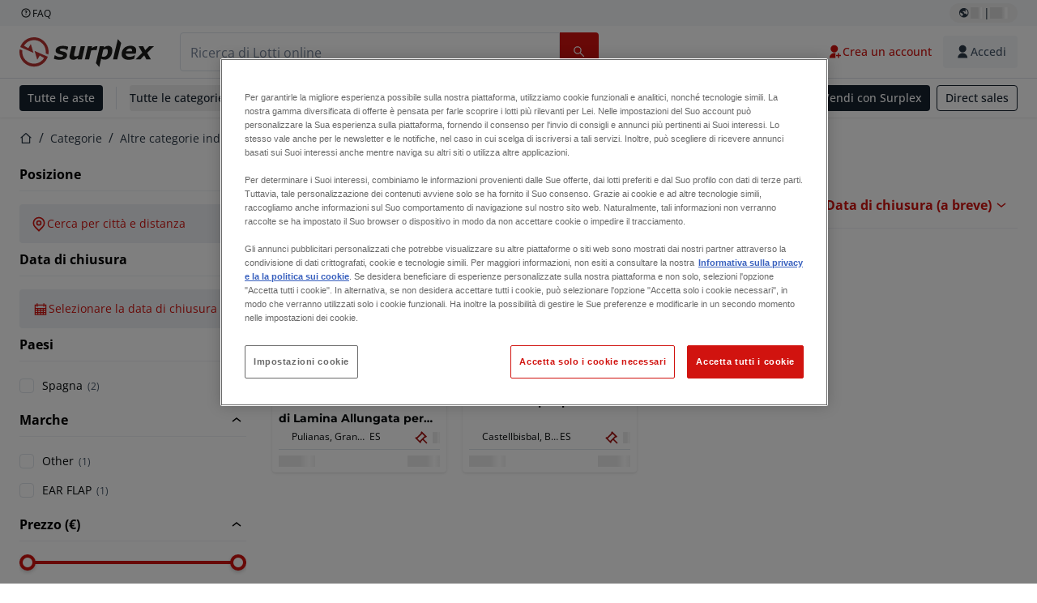

--- FILE ---
content_type: text/html; charset=utf-8
request_url: https://www.surplex.com/it/c/altre-categorie-industriali/attrezzature-per-l'imballaggio/avvolgitori-di-film-estensibile-per-pallet/8560d8c2-4ccc-48ab-886a-8bf43a8cc177
body_size: 57587
content:
<!DOCTYPE html><html translate="no" lang="it"><head><meta charSet="utf-8" data-next-head=""/><meta name="viewport" content="width=device-width" data-next-head=""/><meta property="og:title" content="▷ Macchine avvolgitrici e fasciapallet usate | Asta online" data-next-head=""/><meta name="twitter:title" content="▷ Macchine avvolgitrici e fasciapallet usate | Asta online" data-next-head=""/><meta name="description" content="Macchine avvolgitrici e fasciapallet usate in aste online! ✅ Avvolgimento ottimale dei pallet. Offerte economiche da chiusure e insolvenze. ➤ Fai subito un&#x27;offerta!" data-next-head=""/><meta property="og:description" content="Macchine avvolgitrici e fasciapallet usate in aste online! ✅ Avvolgimento ottimale dei pallet. Offerte economiche da chiusure e insolvenze. ➤ Fai subito un&#x27;offerta!" data-next-head=""/><meta name="twitter:description" content="Macchine avvolgitrici e fasciapallet usate in aste online! ✅ Avvolgimento ottimale dei pallet. Offerte economiche da chiusure e insolvenze. ➤ Fai subito un&#x27;offerta!" data-next-head=""/><meta property="og:locale" content="it" data-next-head=""/><meta property="og:type" content="article" data-next-head=""/><meta property="og:site_name" content="Surplex" data-next-head=""/><meta property="article:modified_time" content="2025-02-05T15:08:02Z" data-next-head=""/><meta property="article:publisher" content="" data-next-head=""/><meta name="twitter:card" content="summary" data-next-head=""/><link sizes="16x16" type="image/png" rel="icon" href="https://www.datocms-assets.com/144679/1730279871-favicon-32x32.png?auto=format&amp;h=16&amp;w=16" data-next-head=""/><link sizes="32x32" type="image/png" rel="icon" href="https://www.datocms-assets.com/144679/1730279871-favicon-32x32.png?auto=format&amp;h=32&amp;w=32" data-next-head=""/><link sizes="96x96" type="image/png" rel="icon" href="https://www.datocms-assets.com/144679/1730279871-favicon-32x32.png?auto=format&amp;h=96&amp;w=96" data-next-head=""/><link sizes="192x192" type="image/png" rel="icon" href="https://www.datocms-assets.com/144679/1730279871-favicon-32x32.png?auto=format&amp;h=192&amp;w=192" data-next-head=""/><title data-next-head="">▷ Macchine avvolgitrici e fasciapallet usate | Asta online</title><link rel="canonical" href="https://www.surplex.com/it/c/altre-categorie-industriali/attrezzature-per-l%27imballaggio/avvolgitori-di-film-estensibile-per-pallet/8560d8c2-4ccc-48ab-886a-8bf43a8cc177" data-next-head=""/><link rel="alternate" hrefLang="nl" href="https://www.surplex.com/nl/c/meer-industriele-categorieen/verpakkingstechniek/palletfoliewikkelaars/8560d8c2-4ccc-48ab-886a-8bf43a8cc177" data-next-head=""/><link rel="alternate" hrefLang="en" href="https://www.surplex.com/en/c/more-industrial-categories/packaging-equipment/pallet-stretch-foil-wrappers/8560d8c2-4ccc-48ab-886a-8bf43a8cc177" data-next-head=""/><link rel="alternate" hrefLang="de" href="https://www.surplex.com/c/weitere-industriekategorien/verpackungsanlagen/palettenwickler/8560d8c2-4ccc-48ab-886a-8bf43a8cc177" data-next-head=""/><link rel="alternate" hrefLang="fr" href="https://www.surplex.com/fr/c/plus-de-categories-industrielles/equipement-d%27emballage/enveloppeuses-de-film-plastique-sur-palette/8560d8c2-4ccc-48ab-886a-8bf43a8cc177" data-next-head=""/><link rel="alternate" hrefLang="es" href="https://www.surplex.com/es/c/mas-categorias-industriales/equipo-de-embalaje/paleta-del-estiramiento-de-la-hoja-envolturas/8560d8c2-4ccc-48ab-886a-8bf43a8cc177" data-next-head=""/><link rel="alternate" hrefLang="pl" href="https://www.surplex.com/pl/c/wiecej-kategorii-przemyslowych/maszyny-do-pakowania/owijarki-folia-stretch-do-palet/8560d8c2-4ccc-48ab-886a-8bf43a8cc177" data-next-head=""/><link rel="alternate" hrefLang="ro" href="https://www.surplex.com/ro/c/mai-multe-categorii-industriale/masini-de-ambalat/masini-de-ambalat-paleti-in-folie/8560d8c2-4ccc-48ab-886a-8bf43a8cc177" data-next-head=""/><link rel="alternate" hrefLang="it" href="https://www.surplex.com/it/c/altre-categorie-industriali/attrezzature-per-l%27imballaggio/avvolgitori-di-film-estensibile-per-pallet/8560d8c2-4ccc-48ab-886a-8bf43a8cc177" data-next-head=""/><link data-next-font="size-adjust" rel="preconnect" href="/" crossorigin="anonymous"/><link rel="preload" href="https://www.surplex.com/_next/static/css/f1337edbf36219a9.css" as="style"/><link rel="preload" href="https://www.surplex.com/_next/static/css/b2b287e00471c9f8.css" as="style"/><meta name="sentry-trace" content="aec6cfedd33894995c1cbc4310d6f93f-696853d131399b6a-0"/><meta name="baggage" content="sentry-environment=production,sentry-release=2a6c52822996bcf6530674a20f011b97cb78b56d,sentry-public_key=aa1e5bcd64176a3b3246eb315a9ce2e8,sentry-trace_id=aec6cfedd33894995c1cbc4310d6f93f,sentry-org_id=4508018193793024,sentry-sampled=false,sentry-sample_rand=0.2312043271855937,sentry-sample_rate=0.02"/><link rel="stylesheet" href="https://www.surplex.com/_next/static/css/f1337edbf36219a9.css" data-n-g=""/><link rel="stylesheet" href="https://www.surplex.com/_next/static/css/b2b287e00471c9f8.css" data-n-p=""/><noscript data-n-css=""></noscript><script defer="" noModule="" src="https://www.surplex.com/_next/static/chunks/polyfills-42372ed130431b0a.js"></script><script src="/api/polyfills?locale=it" defer="" data-nscript="beforeInteractive"></script><script id="one-trust" src="https://cdn.cookielaw.org/scripttemplates/otSDKStub.js" data-domain-script="019329e1-9c45-72b0-afb3-11c0e871f93d" data-document-language="true" defer="" data-nscript="beforeInteractive"></script><script src="https://www.surplex.com/_next/static/chunks/webpack-eed42278331c5585.js" defer=""></script><script src="https://www.surplex.com/_next/static/chunks/framework-1a24ce475fb8fb46.js" defer=""></script><script src="https://www.surplex.com/_next/static/chunks/main-66cd2f7d10faabc7.js" defer=""></script><script src="https://www.surplex.com/_next/static/chunks/pages/_app-e075486943e2b77c.js" defer=""></script><script src="https://www.surplex.com/_next/static/chunks/9456-b9c6d91b4cdcf653.js" defer=""></script><script src="https://www.surplex.com/_next/static/chunks/2232-41bb92fd997f247a.js" defer=""></script><script src="https://www.surplex.com/_next/static/chunks/1303-df5f3b4392268228.js" defer=""></script><script src="https://www.surplex.com/_next/static/chunks/5902-c31c525b1cb9ca75.js" defer=""></script><script src="https://www.surplex.com/_next/static/chunks/2631-73cf63d56f708b18.js" defer=""></script><script src="https://www.surplex.com/_next/static/chunks/4689-b3bef28e4a4b1d98.js" defer=""></script><script src="https://www.surplex.com/_next/static/chunks/6986-fe813763acbdebea.js" defer=""></script><script src="https://www.surplex.com/_next/static/chunks/5088-b6100bfb8edd4e11.js" defer=""></script><script src="https://www.surplex.com/_next/static/chunks/pages/c/%5B...slugsAndId%5D-1e22a499c61c2f23.js" defer=""></script><script src="https://www.surplex.com/_next/static/jyRa_d8964Hl46g4tIsJG/_buildManifest.js" defer=""></script><script src="https://www.surplex.com/_next/static/jyRa_d8964Hl46g4tIsJG/_ssgManifest.js" defer=""></script></head><body><link rel="preload" as="image" href="https://www.datocms-assets.com/144679/1730283731-surplex.svg"/><link rel="preload" as="image" href="/assets/svg/app-store-badge-v2.svg"/><link rel="preload" as="image" href="/assets/svg/google-play-badge-v2.svg"/><link rel="preload" as="image" href="https://www.datocms-assets.com/144679/1692360176-przzelewy24.svg"/><link rel="preload" as="image" href="https://www.datocms-assets.com/144679/1692360174-ideal.svg"/><link rel="preload" as="image" href="https://www.datocms-assets.com/144679/1692360171-bancontact.svg"/><link rel="preload" as="image" href="https://www.datocms-assets.com/144679/1695375912-card-payment.svg"/><link rel="preload" as="image" href="https://www.datocms-assets.com/144679/1739863719-surplex-tbauctions_kleiner.svg"/><div id="__next"><div class="CoreStylesProvider_root__CKU7I"><div class="sticky left-0 top-0 z-[5] w-full" id="header-sticky"><header class="print:hidden"><div class="hidden md:block"><div class="bg-c-surface-sunken-default"><div class="w-full mx-auto max-w-screen-2xl px-4 md:px-6 flex justify-between py-1"><div class="flex flex-1 items-center gap-3"><a target="_blank" class="body-xs-regular flex items-center gap-1 text-c-text-neutral-obvious-default no-underline [&amp;&gt;svg]:size-4" href="https://help.surplex.com/hc/en-us"><svg class="inline align-text-top size-6"><use href="/assets/svg/icon-sprite-sheet.a8019ef632e962ef3d359003f5523487.svg#question-mark"></use></svg><span>FAQ</span></a></div><div class="flex"><div class="relative flex h-fit w-full justify-center"><button class="relative inline-flex items-center justify-center whitespace-nowrap transition-colors font-body text-label-default font-semibold leading-label-default tracking-label-default no-underline focus-visible:outline-none focus-visible:ring-2 focus-visible:ring-offset-2 disabled:pointer-events-none [&amp;.programmatic-focus]:outline-none [&amp;.programmatic-focus]:ring-2 [&amp;.programmatic-focus]:ring-offset-2 gap-2 px-2.5 py-3 [&amp;&gt;svg]:h-4 [&amp;&gt;svg]:w-4 rounded-full text-c-text-neutral-default [&amp;&gt;svg]:text-c-icon-neutral-default [@media(hover:hover)_and_(pointer:fine){&amp;:hover}]:text-c-text-neutral-default ring-c-stroke-neutral-default disabled:text-c-text-neutral-subtle-default [&amp;&gt;svg]:disabled:text-c-icon-neutral-default h-6 [@media(hover:hover)_and_(pointer:fine){&amp;:hover}]:bg-c-background-neutral-x-subtle-hover" data-cy="header-change-language-currency-button" type="button"><svg class="inline align-text-top size-6"><use href="/assets/svg/icon-sprite-sheet.a8019ef632e962ef3d359003f5523487.svg#earth-americas"></use></svg><span class="LoadingPlaceholderBar_loadingPlaceholderBar__V2Ssx relative block h-3.5 overflow-hidden bg-[rgba(0,0,0,0.08)] w-4"></span>| <span class="LoadingPlaceholderBar_loadingPlaceholderBar__V2Ssx relative block h-3.5 overflow-hidden bg-[rgba(0,0,0,0.08)] w-6"></span></button><div hidden="" class="absolute z-50 h-fit min-w-fit transition-all xl:right-0 xl:translate-x-0 md:top-[100%] right-0 translate-x-0"><div class="mt-2 rounded-lg border border-c-stroke-neutral-obvious-default bg-c-surface-default shadow"><div class="flex w-80 flex-col rounded-lg bg-c-surface-default px-5 pb-5 pt-3 shadow"><div class="mb-4 capitalize" data-cy="change-language-dropdown"><p class="Dropdown_label__97Wbd" id="language-switcher">Lingua</p><div class="Dropdown_dropdown__GeEyw Dropdown_dropdownBackground__ot_SF"><button aria-expanded="false" aria-haspopup="listbox" aria-labelledby="language-switcher" class="Dropdown_button__qDYee capitalize" type="button" data-cy="change-language-dropdown-button"><span class="Dropdown_labelWrapper__5VFEL"><span class="flex size-5 items-center justify-start mr-3 w-5"><span class="IconFlag_fflag__jK2TE IconFlag_fflag-IT__0hcB8"></span></span><span class="Dropdown_buttonLabel__pyP3C">italiano</span><svg class="inline align-text-top size-6 Dropdown_chevronIcon__V7wA7"><use href="/assets/svg/icon-sprite-sheet.a8019ef632e962ef3d359003f5523487.svg#chevron-down"></use></svg></span></button><div class="Dropdown_options__x9N4v"><div class="Dropdown_searchWrapper__9Df7h"></div><ul aria-activedescendant="it" role="listbox" tabindex="-1" class="Dropdown_optionsList__JwQ_T" data-cy="options"><li aria-selected="false" class="Dropdown_option__AIl4q" role="option"><span class="flex size-5 items-center justify-start mr-3 w-5 flex-shrink-0"><span class="IconFlag_fflag__jK2TE IconFlag_fflag-DE__hMciG"></span></span>Deutsch</li><li aria-selected="false" class="Dropdown_option__AIl4q" role="option"><span class="flex size-5 items-center justify-start mr-3 w-5 flex-shrink-0"><span class="IconFlag_fflag__jK2TE IconFlag_fflag-GB__AvebC"></span></span>English</li><li aria-selected="false" class="Dropdown_option__AIl4q" role="option"><span class="flex size-5 items-center justify-start mr-3 w-5 flex-shrink-0"><span class="IconFlag_fflag__jK2TE IconFlag_fflag-FR__KZUpY"></span></span>français</li><li aria-selected="false" class="Dropdown_option__AIl4q" role="option"><span class="flex size-5 items-center justify-start mr-3 w-5 flex-shrink-0"><span class="IconFlag_fflag__jK2TE IconFlag_fflag-NL__BnqJK"></span></span>Nederlands</li><li aria-selected="false" class="Dropdown_option__AIl4q" role="option"><span class="flex size-5 items-center justify-start mr-3 w-5 flex-shrink-0"><span class="IconFlag_fflag__jK2TE IconFlag_fflag-PL__qHCPU"></span></span>polski</li><li aria-selected="true" class="Dropdown_option__AIl4q Dropdown_selected__j0Fkf" role="option"><span class="flex size-5 items-center justify-start mr-3 w-5 flex-shrink-0"><span class="IconFlag_fflag__jK2TE IconFlag_fflag-IT__0hcB8"></span></span>italiano</li><li aria-selected="false" class="Dropdown_option__AIl4q" role="option"><span class="flex size-5 items-center justify-start mr-3 w-5 flex-shrink-0"><span class="IconFlag_fflag__jK2TE IconFlag_fflag-RO__aLcn7"></span></span>română</li><li aria-selected="false" class="Dropdown_option__AIl4q" role="option"><span class="flex size-5 items-center justify-start mr-3 w-5 flex-shrink-0"><span class="IconFlag_fflag__jK2TE IconFlag_fflag-ES__4m9Zr"></span></span>español</li></ul></div></div></div><div class="flex items-start gap-1"><svg class="inline align-text-top size-5 flex-shrink-0 text-c-icon-neutral-default"><use href="/assets/svg/icon-sprite-sheet.a8019ef632e962ef3d359003f5523487.svg#info"></use></svg><p class="body-s-regular text-c-text-neutral-default">I tassi di cambio vengono aggiornati quotidianamente, non in tempo reale. Potrebbero essere applicate commissioni bancarie aggiuntive.</p></div></div></div></div></div></div></div></div></div><div class="block md:hidden"><div class="flex items-center px-0 py-2 bg-c-background-inverse-default pb-0"><header class="grid w-full items-center gap-3 px-4 grid-cols-[125px_1fr]"><a class="flex shrink-0" data-cy="logo-link" href="/it"><span class="sr-only">Home</span><img src="https://www.datocms-assets.com/144679/1730283731-surplex.svg" class="inline-block mx-0 my-1.5 max-h-10 w-full h-10 [display:unset] min-[980px]:hidden"/><img src="https://www.datocms-assets.com/144679/1730283731-surplex.svg" class="mx-0 my-1.5 max-h-10 w-full hidden min-[980px]:[display:unset]"/></a><div class="flex flex-row items-center justify-end gap-3"><a class="relative inline-flex items-center justify-center whitespace-nowrap transition-colors font-body text-label-default font-semibold leading-label-default tracking-label-default no-underline focus-visible:outline-none focus-visible:ring-2 focus-visible:ring-offset-2 disabled:pointer-events-none [&amp;.programmatic-focus]:outline-none [&amp;.programmatic-focus]:ring-2 [&amp;.programmatic-focus]:ring-offset-2 gap-2.5 [&amp;&gt;svg]:h-5 [&amp;&gt;svg]:w-5 rounded-full bg-c-background-brand-primary-default text-c-text-inverse-default [&amp;&gt;svg]:text-c-icon-inverse-default [@media(hover:hover)_and_(pointer:fine){&amp;:hover}]:bg-c-background-brand-primary-hover [@media(hover:hover)_and_(pointer:fine){&amp;:hover}]:text-c-text-inverse-default ring-c-stroke-brand-primary-default disabled:bg-c-background-neutral-subtle-default disabled:text-c-text-neutral-subtle-default [&amp;&gt;svg]:disabled:text-c-icon-neutral-default h-[34px] w-[34px] p-0" type="button" aria-label="Preferiti" href="/it/account/my-lots"><svg class="inline align-text-top size-6"><use href="/assets/svg/icon-sprite-sheet.a8019ef632e962ef3d359003f5523487.svg#heart-filled"></use></svg></a><div class="relative"><button class="relative whitespace-nowrap transition-colors font-body text-label-default font-semibold leading-label-default tracking-label-default no-underline focus-visible:outline-none focus-visible:ring-2 focus-visible:ring-offset-2 disabled:pointer-events-none [&amp;.programmatic-focus]:outline-none [&amp;.programmatic-focus]:ring-2 [&amp;.programmatic-focus]:ring-offset-2 gap-2.5 [&amp;&gt;svg]:h-5 [&amp;&gt;svg]:w-5 bg-c-background-brand-primary-default text-c-text-inverse-default [&amp;&gt;svg]:text-c-icon-inverse-default [@media(hover:hover)_and_(pointer:fine){&amp;:hover}]:bg-c-background-brand-primary-hover [@media(hover:hover)_and_(pointer:fine){&amp;:hover}]:text-c-text-inverse-default ring-c-stroke-brand-primary-default disabled:bg-c-background-neutral-subtle-default disabled:text-c-text-neutral-subtle-default [&amp;&gt;svg]:disabled:text-c-icon-neutral-default flex h-[34px] w-[34px] items-center justify-center rounded-full p-0 md:h-[unset] md:w-[unset] md:rounded md:px-3.5 md:py-2.5" disabled="" data-cy="header-auth-button" type="button" aria-label="Accedi"><svg class="inline align-text-top size-6"><use href="/assets/svg/icon-sprite-sheet.a8019ef632e962ef3d359003f5523487.svg#user-fill"></use></svg></button></div><button class="relative inline-flex items-center justify-center whitespace-nowrap transition-colors font-body text-label-default font-semibold leading-label-default tracking-label-default no-underline focus-visible:outline-none focus-visible:ring-2 focus-visible:ring-offset-2 disabled:pointer-events-none [&amp;.programmatic-focus]:outline-none [&amp;.programmatic-focus]:ring-2 [&amp;.programmatic-focus]:ring-offset-2 gap-2.5 [&amp;&gt;svg]:h-5 [&amp;&gt;svg]:w-5 rounded-full bg-c-background-brand-primary-default text-c-text-inverse-default [&amp;&gt;svg]:text-c-icon-inverse-default [@media(hover:hover)_and_(pointer:fine){&amp;:hover}]:bg-c-background-brand-primary-hover [@media(hover:hover)_and_(pointer:fine){&amp;:hover}]:text-c-text-inverse-default ring-c-stroke-brand-primary-default disabled:bg-c-background-neutral-subtle-default disabled:text-c-text-neutral-subtle-default [&amp;&gt;svg]:disabled:text-c-icon-neutral-default h-[34px] w-[34px] p-0" type="button"><svg class="inline align-text-top size-6"><use href="/assets/svg/icon-sprite-sheet.a8019ef632e962ef3d359003f5523487.svg#hamburger"></use></svg></button></div></header></div></div><div class="hidden md:block"><div class="flex items-center border-b border-solid border-c-stroke-neutral-default bg-c-background-inverse-default"><div class="w-full mx-auto max-w-screen-2xl px-4 md:px-6 grid items-center gap-8 py-2 grid-cols-[auto_1fr]"><a class="flex shrink-0" data-cy="logo-link" href="/it"><span class="sr-only">Home</span><img src="https://www.datocms-assets.com/144679/1730283731-surplex.svg" class="inline-block mx-0 my-1.5 max-h-10 w-full !m-0 h-10 [display:unset] min-[980px]:hidden"/><img src="https://www.datocms-assets.com/144679/1730283731-surplex.svg" class="mx-0 my-1.5 max-h-10 w-full !m-0 hidden min-[980px]:[display:unset]"/></a><div class="flex items-center justify-between gap-4"><div class="relative w-3/5 xl:w-2/4"><form class="SearchBar_root__UCrO6 grow md:relative"><div class="SearchBar_searchField__Y3B3m !pl-0 [&amp;_.input-wrapper]:m-0 [&amp;_div]:max-w-none [&amp;_input]:max-w-none [&amp;_svg]:w-[calc(1.5rem+theme(spacing.3))] [&amp;_svg]:border-c-stroke-neutral-default [&amp;_svg]:pl-3 [&amp;_svg]:border-l-0 !border-0 [&amp;&gt;button]:right-auto [&amp;&gt;button]:m-0 [&amp;&gt;button]:h-full [&amp;&gt;button]:rounded-r [&amp;&gt;input]:h-full [&amp;&gt;input]:rounded-l [&amp;&gt;input]:!border-solid [&amp;&gt;input]:!border-[1px] [&amp;:is(:hover,:focus,:focus-within)&gt;input]:!border-[1px] [&amp;:is(:hover,:focus,:focus-within)&gt;input]:!border-c-stroke-brand-primary-default [&amp;:is(:hover,:focus,:focus-within)&gt;input]:!text-c-text-neutral-obvious-default [&amp;:is(:hover,:focus,:focus-within)&gt;input::placeholder]:!text-c-text-brand-primary-default [&amp;&gt;input]:!border-c-stroke-neutral-default"><label for="search" class="sr-only">Barra di ricerca<!-- --> </label><div class="Input_inputWrapper__KrQzd input-wrapper gap-2"><div class="Input_fieldWithIconWrapper__iHWw7 Input_maxWidth__SxaNM SearchBar_searchField__Y3B3m !pl-0 [&amp;_.input-wrapper]:m-0 [&amp;_div]:max-w-none [&amp;_input]:max-w-none [&amp;_svg]:w-[calc(1.5rem+theme(spacing.3))] [&amp;_svg]:border-c-stroke-neutral-default [&amp;_svg]:pl-3 [&amp;_svg]:border-l-0 !border-0 [&amp;&gt;button]:right-auto [&amp;&gt;button]:m-0 [&amp;&gt;button]:h-full [&amp;&gt;button]:rounded-r [&amp;&gt;input]:h-full [&amp;&gt;input]:rounded-l [&amp;&gt;input]:!border-solid [&amp;&gt;input]:!border-[1px] [&amp;:is(:hover,:focus,:focus-within)&gt;input]:!border-[1px] [&amp;:is(:hover,:focus,:focus-within)&gt;input]:!border-c-stroke-brand-primary-default [&amp;:is(:hover,:focus,:focus-within)&gt;input]:!text-c-text-neutral-obvious-default [&amp;:is(:hover,:focus,:focus-within)&gt;input::placeholder]:!text-c-text-brand-primary-default [&amp;&gt;input]:!border-c-stroke-neutral-default"><input aria-invalid="false" class="Input_common__Iv_iX Input_input__v48Bc" id="search" placeholder="Ricerca di Lotti online" type="search" autoComplete="off" maxLength="100" data-cy="header-search-input" name="search" value=""/><button class="relative inline-flex items-center justify-center whitespace-nowrap transition-colors font-body text-label-default font-semibold leading-label-default tracking-label-default no-underline focus-visible:outline-none focus-visible:ring-2 focus-visible:ring-offset-2 disabled:pointer-events-none [&amp;.programmatic-focus]:outline-none [&amp;.programmatic-focus]:ring-2 [&amp;.programmatic-focus]:ring-offset-2 h-10 gap-2.5 px-3.5 py-3.5 [&amp;&gt;svg]:h-5 [&amp;&gt;svg]:w-5 rounded bg-c-background-brand-primary-default text-c-text-inverse-default [&amp;&gt;svg]:text-c-icon-inverse-default [@media(hover:hover)_and_(pointer:fine){&amp;:hover}]:bg-c-background-brand-primary-hover [@media(hover:hover)_and_(pointer:fine){&amp;:hover}]:text-c-text-inverse-default ring-c-stroke-brand-primary-default disabled:bg-c-background-neutral-subtle-default disabled:text-c-text-neutral-subtle-default [&amp;&gt;svg]:disabled:text-c-icon-neutral-default Input_iconButton__8YwPz" data-cy="header-search-input-button" type="button" aria-label="Barra di ricerca"><svg class="inline align-text-top size-6"><use href="/assets/svg/icon-sprite-sheet.a8019ef632e962ef3d359003f5523487.svg#search"></use></svg></button></div></div></div><div></div></form></div><div class="flex items-center gap-2"><a class="relative inline-flex items-center justify-center whitespace-nowrap transition-colors font-body text-label-default font-semibold leading-label-default tracking-label-default no-underline focus-visible:outline-none focus-visible:ring-2 focus-visible:ring-offset-2 disabled:pointer-events-none [&amp;.programmatic-focus]:outline-none [&amp;.programmatic-focus]:ring-2 [&amp;.programmatic-focus]:ring-offset-2 h-10 gap-2.5 px-3.5 py-3.5 [&amp;&gt;svg]:h-5 [&amp;&gt;svg]:w-5 rounded-full text-c-text-brand-primary-default [&amp;&gt;svg]:text-c-icon-brand-primary-default [@media(hover:hover)_and_(pointer:fine){&amp;:hover}]:bg-c-background-brand-primary-x-subtle-default [@media(hover:hover)_and_(pointer:fine){&amp;:hover}]:text-c-text-brand-primary-hover [&amp;&gt;svg]:[@media(hover:hover)_and_(pointer:fine){&amp;:hover}]:text-c-icon-brand-primary-hover ring-c-stroke-brand-primary-default disabled:text-c-text-neutral-subtle-default [&amp;&gt;svg]:disabled:text-c-icon-neutral-default" data-cy="header-create-account-button" type="button" href="/it/signup?callbackUrl=%2Fit%2Fauth%2Fcompletion%3FredirectPath%3D%2Fc%2Faltre-categorie-industriali%2Fattrezzature-per-l%2527imballaggio%2Favvolgitori-di-film-estensibile-per-pallet%2F8560d8c2-4ccc-48ab-886a-8bf43a8cc177"><svg class="inline align-text-top size-6"><use href="/assets/svg/icon-sprite-sheet.a8019ef632e962ef3d359003f5523487.svg#user-add-fill"></use></svg>Crea un account</a><div class="relative"><button class="relative whitespace-nowrap transition-colors font-body text-label-default font-semibold leading-label-default tracking-label-default no-underline focus-visible:outline-none focus-visible:ring-2 focus-visible:ring-offset-2 disabled:pointer-events-none [&amp;.programmatic-focus]:outline-none [&amp;.programmatic-focus]:ring-2 [&amp;.programmatic-focus]:ring-offset-2 gap-2.5 [&amp;&gt;svg]:h-5 [&amp;&gt;svg]:w-5 bg-c-background-brand-primary-default text-c-text-inverse-default [&amp;&gt;svg]:text-c-icon-inverse-default [@media(hover:hover)_and_(pointer:fine){&amp;:hover}]:bg-c-background-brand-primary-hover [@media(hover:hover)_and_(pointer:fine){&amp;:hover}]:text-c-text-inverse-default ring-c-stroke-brand-primary-default disabled:bg-c-background-neutral-subtle-default disabled:text-c-text-neutral-subtle-default [&amp;&gt;svg]:disabled:text-c-icon-neutral-default flex h-[34px] w-[34px] items-center justify-center rounded-full p-0 md:h-[unset] md:w-[unset] md:rounded md:px-3.5 md:py-2.5" disabled="" data-cy="header-auth-button" type="button" aria-label="Accedi"><svg class="inline align-text-top size-6"><use href="/assets/svg/icon-sprite-sheet.a8019ef632e962ef3d359003f5523487.svg#user-fill"></use></svg>Accedi</button></div></div></div></div></div></div><div class="block md:hidden"><div class="w-full bg-c-surface-default px-4 py-3 shadow-sm"><form class="SearchBar_root__UCrO6 grow md:relative"><div class="SearchBar_searchField__Y3B3m !pl-0 [&amp;_.input-wrapper]:m-0 [&amp;_div]:max-w-none [&amp;_input]:max-w-none [&amp;_svg]:w-[calc(1.5rem+theme(spacing.3))] [&amp;_svg]:border-c-stroke-neutral-default [&amp;_svg]:pl-3 [&amp;_svg]:border-l-0 !border-0 [&amp;&gt;button]:right-auto [&amp;&gt;button]:m-0 [&amp;&gt;button]:h-full [&amp;&gt;button]:rounded-r [&amp;&gt;input::placeholder]:text-c-text-neutral-subtle-focus [&amp;&gt;input]:h-full [&amp;&gt;input]:rounded-l [&amp;&gt;input]:!border-[1px] [&amp;&gt;input]:!border-solid [&amp;&gt;input]:!border-c-stroke-neutral-subtle-default [&amp;&gt;input]:bg-c-background-brand-primary-x-subtle-default"><label for="search" class="sr-only">Barra di ricerca<!-- --> </label><div class="Input_inputWrapper__KrQzd input-wrapper gap-2"><div class="Input_fieldWithIconWrapper__iHWw7 Input_maxWidth__SxaNM SearchBar_searchField__Y3B3m !pl-0 [&amp;_.input-wrapper]:m-0 [&amp;_div]:max-w-none [&amp;_input]:max-w-none [&amp;_svg]:w-[calc(1.5rem+theme(spacing.3))] [&amp;_svg]:border-c-stroke-neutral-default [&amp;_svg]:pl-3 [&amp;_svg]:border-l-0 !border-0 [&amp;&gt;button]:right-auto [&amp;&gt;button]:m-0 [&amp;&gt;button]:h-full [&amp;&gt;button]:rounded-r [&amp;&gt;input::placeholder]:text-c-text-neutral-subtle-focus [&amp;&gt;input]:h-full [&amp;&gt;input]:rounded-l [&amp;&gt;input]:!border-[1px] [&amp;&gt;input]:!border-solid [&amp;&gt;input]:!border-c-stroke-neutral-subtle-default [&amp;&gt;input]:bg-c-background-brand-primary-x-subtle-default"><input aria-invalid="false" class="Input_common__Iv_iX Input_input__v48Bc" id="search" placeholder="Ricerca di Lotti online" type="search" autoComplete="off" maxLength="100" data-cy="mobile-header-search-input" name="search" value=""/><button class="relative inline-flex items-center justify-center whitespace-nowrap transition-colors font-body text-label-default font-semibold leading-label-default tracking-label-default no-underline focus-visible:outline-none focus-visible:ring-2 focus-visible:ring-offset-2 disabled:pointer-events-none [&amp;.programmatic-focus]:outline-none [&amp;.programmatic-focus]:ring-2 [&amp;.programmatic-focus]:ring-offset-2 h-10 gap-2.5 px-3.5 py-3.5 [&amp;&gt;svg]:h-5 [&amp;&gt;svg]:w-5 rounded bg-c-background-brand-primary-default text-c-text-inverse-default [&amp;&gt;svg]:text-c-icon-inverse-default [@media(hover:hover)_and_(pointer:fine){&amp;:hover}]:bg-c-background-brand-primary-hover [@media(hover:hover)_and_(pointer:fine){&amp;:hover}]:text-c-text-inverse-default ring-c-stroke-brand-primary-default disabled:bg-c-background-neutral-subtle-default disabled:text-c-text-neutral-subtle-default [&amp;&gt;svg]:disabled:text-c-icon-neutral-default Input_iconButton__8YwPz" data-cy="mobile-header-search-input-button" type="button" aria-label="Barra di ricerca"><svg class="inline align-text-top size-6"><use href="/assets/svg/icon-sprite-sheet.a8019ef632e962ef3d359003f5523487.svg#search"></use></svg></button></div></div></div><div></div></form></div></div><div class="hidden md:block"><div class="relative bg-c-surface-default shadow-sm"><div class="w-full mx-auto max-w-screen-2xl px-4 md:px-6 flex flex-1 justify-between overflow-hidden py-2"><div class="flex flex-grow items-center space-x-4 overflow-hidden"><a class="relative inline-flex items-center justify-center whitespace-nowrap transition-colors font-body text-label-default font-semibold leading-label-default tracking-label-default no-underline focus-visible:outline-none focus-visible:ring-2 focus-visible:ring-offset-2 disabled:pointer-events-none [&amp;.programmatic-focus]:outline-none [&amp;.programmatic-focus]:ring-2 [&amp;.programmatic-focus]:ring-offset-2 h-8 gap-2 px-2.5 py-3 [&amp;&gt;svg]:h-4 [&amp;&gt;svg]:w-4 rounded bg-c-background-brand-secondary-default text-c-text-inverse-default [&amp;&gt;svg]:text-c-icon-inverse-default [@media(hover:hover)_and_(pointer:fine){&amp;:hover}]:bg-c-background-brand-secondary-hover [@media(hover:hover)_and_(pointer:fine){&amp;:hover}]:text-c-text-inverse-default ring-c-stroke-brand-secondary-default disabled:bg-c-background-neutral-subtle-default disabled:text-c-text-neutral-subtle-default [&amp;&gt;svg]:disabled:text-c-icon-neutral-default" data-cy="header-all-auctions-button" type="button" href="/it/auctions">Tutte le aste</a><span class="block h-7 w-px bg-c-background-neutral-default"></span><button class="relative inline-flex items-center justify-center whitespace-nowrap transition-colors font-body text-label-default font-semibold leading-label-default tracking-label-default no-underline focus-visible:outline-none focus-visible:ring-2 focus-visible:ring-offset-2 disabled:pointer-events-none [&amp;.programmatic-focus]:outline-none [&amp;.programmatic-focus]:ring-2 [&amp;.programmatic-focus]:ring-offset-2 h-8 gap-2 [&amp;&gt;svg]:h-4 [&amp;&gt;svg]:w-4 rounded text-c-text-brand-secondary-default [&amp;&gt;svg]:text-c-icon-brand-secondary-default [@media(hover:hover)_and_(pointer:fine){&amp;:hover}]:bg-c-background-brand-secondary-x-subtle-default [@media(hover:hover)_and_(pointer:fine){&amp;:hover}]:text-c-text-brand-secondary-hover [&amp;&gt;svg]:[@media(hover:hover)_and_(pointer:fine){&amp;:hover}]:text-c-icon-brand-secondary-hover ring-c-stroke-brand-secondary-default disabled:text-c-text-neutral-subtle-default [&amp;&gt;svg]:disabled:text-c-icon-neutral-default flex-shrink-0 flex-nowrap p-0 hover:!bg-c-transparent" data-cy="header-all-categories-dropdown" type="button">Tutte le categorie<svg class="inline align-text-top size-6 mt-px !size-6 !text-c-icon-neutral-default"><use href="/assets/svg/icon-sprite-sheet.a8019ef632e962ef3d359003f5523487.svg#chevron-down"></use></svg></button><div class="flex h-[1.1rem] flex-wrap items-center space-x-4 overflow-hidden"><a target="_self" class="label text-c-text-neutral-obvious-default no-underline hover:text-c-text-neutral-obvious-hover" href="/it/c/metallo/0d91005a-fa8e-4e8f-98b1-f4854018329f"><span>Metallo</span></a><a target="_self" class="label text-c-text-neutral-obvious-default no-underline hover:text-c-text-neutral-obvious-hover" href="/it/c/lavorazione-del-legno/41176767-df26-4cea-80b5-3024e6ab4916"><span>Lavorazione del legno</span></a><a target="_self" class="label text-c-text-neutral-obvious-default no-underline hover:text-c-text-neutral-obvious-hover" href="/it/c/edilizia/f77365fe-eaa8-42d1-97fc-b14d0111160c"><span>Edilizia</span></a><a target="_self" class="label text-c-text-neutral-obvious-default no-underline hover:text-c-text-neutral-obvious-hover" href="/it/c/altre-categorie-industriali/6319e404-42d1-4701-87a1-7597c57a4907"><span>Altre categorie industriali</span></a><a target="_self" class="label text-c-text-neutral-obvious-default no-underline hover:text-c-text-neutral-obvious-hover" href="/it/c/trasporto-e-logistica/22430513-5e00-4758-9889-a4e52c0bb221"><span>Trasporto e logistica</span></a><a target="_self" class="label text-c-text-neutral-obvious-default no-underline hover:text-c-text-neutral-obvious-hover" href="/it/c/agricoltura/ca789c2c-b997-4f21-81d4-0bf285aca622"><span>Agricoltura</span></a></div></div><div class="flex flex-shrink-0 items-center space-x-2"><a target="_self" class="relative inline-flex items-center justify-center whitespace-nowrap transition-colors font-body text-label-default font-semibold leading-label-default tracking-label-default no-underline focus-visible:outline-none focus-visible:ring-2 focus-visible:ring-offset-2 disabled:pointer-events-none [&amp;.programmatic-focus]:outline-none [&amp;.programmatic-focus]:ring-2 [&amp;.programmatic-focus]:ring-offset-2 h-8 gap-2 px-2.5 py-3 [&amp;&gt;svg]:h-4 [&amp;&gt;svg]:w-4 rounded bg-c-background-neutral-x-obvious-default text-c-text-inverse-default [&amp;&gt;svg]:text-c-icon-inverse-default [@media(hover:hover)_and_(pointer:fine){&amp;:hover}]:bg-c-background-neutral-x-obvious-hover [@media(hover:hover)_and_(pointer:fine){&amp;:hover}]:text-c-text-inverse-default ring-c-stroke-neutral-x-obvious-default disabled:bg-c-background-neutral-subtle-default disabled:text-c-text-neutral-subtle-default [&amp;&gt;svg]:disabled:text-c-icon-neutral-default" type="button" href="/it/sell-with-surplex"><span class="flex-shrink overflow-hidden text-ellipsis whitespace-nowrap">Vendi con Surplex</span></a><a target="_self" class="relative inline-flex items-center justify-center whitespace-nowrap transition-colors font-body text-label-default font-semibold leading-label-default tracking-label-default no-underline focus-visible:outline-none focus-visible:ring-2 focus-visible:ring-offset-2 disabled:pointer-events-none [&amp;.programmatic-focus]:outline-none [&amp;.programmatic-focus]:ring-2 [&amp;.programmatic-focus]:ring-offset-2 bg-transparent border border-solid h-8 gap-2 px-2.5 py-3 [&amp;&gt;svg]:h-4 [&amp;&gt;svg]:w-4 rounded border-c-stroke-brand-secondary-default text-c-text-brand-secondary-default [&amp;&gt;svg]:text-c-icon-brand-secondary-default [@media(hover:hover)_and_(pointer:fine){&amp;:hover}]:border-c-stroke-brand-secondary-hover [@media(hover:hover)_and_(pointer:fine){&amp;:hover}]:text-c-text-brand-secondary-hover ring-c-stroke-brand-secondary-default disabled:border-c-stroke-neutral-disabled disabled:text-c-text-neutral-subtle-default [&amp;&gt;svg]:disabled:text-c-icon-neutral-default" type="button" href="/it/direct-sales"><span class="flex-shrink overflow-hidden text-ellipsis whitespace-nowrap">Direct sales</span></a></div></div><div class="hidden"><div class="absolute bottom-[-70%] left-0 mt-6 flex max-h-[300px] flex-row rounded-md bg-c-surface-default shadow-xl md:bottom-[unset] !mt-0 !left-1/2 transform -translate-x-1/2 w-full max-w-screen-xl !z-[3] z-[3]"><div class="scroll grow basis-0 overflow-y-auto border-r border-c-stroke-neutral-subtle-default p-5" data-cy="category-dropdown-main-categories-list"><button class="group w-full cursor-pointer border-0 bg-[initial] p-0.5"><span class="flex w-full flex-row items-center justify-between rounded-md py-2 pl-3 pr-2 transition-colors duration-200 ease-in min-[981px]:pl-4 group-hover:bg-inherit bg-c-background-brand-primary-x-subtle-default text-c-text-brand-primary-obvious-default"><div class="body-m-medium min-[981px]:body-s-medium grow text-start">Metallo</div><svg class="inline align-text-top size-6"><use href="/assets/svg/icon-sprite-sheet.a8019ef632e962ef3d359003f5523487.svg#chevron-right"></use></svg></span></button><button class="group w-full cursor-pointer border-0 bg-[initial] p-0.5"><span class="flex w-full flex-row items-center justify-between rounded-md bg-[initial] py-2 pl-3 pr-2 transition-colors duration-200 ease-in group-hover:bg-c-background-neutral-subtle-default min-[981px]:pl-4"><div class="body-m-medium min-[981px]:body-s-medium grow text-start">Lavorazione del legno</div><svg class="inline align-text-top size-6"><use href="/assets/svg/icon-sprite-sheet.a8019ef632e962ef3d359003f5523487.svg#chevron-right"></use></svg></span></button><button class="group w-full cursor-pointer border-0 bg-[initial] p-0.5"><span class="flex w-full flex-row items-center justify-between rounded-md bg-[initial] py-2 pl-3 pr-2 transition-colors duration-200 ease-in group-hover:bg-c-background-neutral-subtle-default min-[981px]:pl-4"><div class="body-m-medium min-[981px]:body-s-medium grow text-start">Edilizia</div><svg class="inline align-text-top size-6"><use href="/assets/svg/icon-sprite-sheet.a8019ef632e962ef3d359003f5523487.svg#chevron-right"></use></svg></span></button><button class="group w-full cursor-pointer border-0 bg-[initial] p-0.5"><span class="flex w-full flex-row items-center justify-between rounded-md bg-[initial] py-2 pl-3 pr-2 transition-colors duration-200 ease-in group-hover:bg-c-background-neutral-subtle-default min-[981px]:pl-4"><div class="body-m-medium min-[981px]:body-s-medium grow text-start">Altre categorie industriali</div><svg class="inline align-text-top size-6"><use href="/assets/svg/icon-sprite-sheet.a8019ef632e962ef3d359003f5523487.svg#chevron-right"></use></svg></span></button><button class="group w-full cursor-pointer border-0 bg-[initial] p-0.5"><span class="flex w-full flex-row items-center justify-between rounded-md bg-[initial] py-2 pl-3 pr-2 transition-colors duration-200 ease-in group-hover:bg-c-background-neutral-subtle-default min-[981px]:pl-4"><div class="body-m-medium min-[981px]:body-s-medium grow text-start">Trasporto e logistica</div><svg class="inline align-text-top size-6"><use href="/assets/svg/icon-sprite-sheet.a8019ef632e962ef3d359003f5523487.svg#chevron-right"></use></svg></span></button><button class="group w-full cursor-pointer border-0 bg-[initial] p-0.5"><span class="flex w-full flex-row items-center justify-between rounded-md bg-[initial] py-2 pl-3 pr-2 transition-colors duration-200 ease-in group-hover:bg-c-background-neutral-subtle-default min-[981px]:pl-4"><div class="body-m-medium min-[981px]:body-s-medium grow text-start">Strumenti</div><svg class="inline align-text-top size-6"><use href="/assets/svg/icon-sprite-sheet.a8019ef632e962ef3d359003f5523487.svg#chevron-right"></use></svg></span></button><button class="group w-full cursor-pointer border-0 bg-[initial] p-0.5"><span class="flex w-full flex-row items-center justify-between rounded-md bg-[initial] py-2 pl-3 pr-2 transition-colors duration-200 ease-in group-hover:bg-c-background-neutral-subtle-default min-[981px]:pl-4"><div class="body-m-medium min-[981px]:body-s-medium grow text-start">Agricoltura</div><svg class="inline align-text-top size-6"><use href="/assets/svg/icon-sprite-sheet.a8019ef632e962ef3d359003f5523487.svg#chevron-right"></use></svg></span></button><button class="group w-full cursor-pointer border-0 bg-[initial] p-0.5"><span class="flex w-full flex-row items-center justify-between rounded-md bg-[initial] py-2 pl-3 pr-2 transition-colors duration-200 ease-in group-hover:bg-c-background-neutral-subtle-default min-[981px]:pl-4"><div class="body-m-medium min-[981px]:body-s-medium grow text-start">Vendita al dettaglio e uffici</div><svg class="inline align-text-top size-6"><use href="/assets/svg/icon-sprite-sheet.a8019ef632e962ef3d359003f5523487.svg#chevron-right"></use></svg></span></button></div><div class="scroll grow-[2] basis-0 overflow-y-auto px-4 py-6 block" data-cy="category-dropdown-sub-categories-list"><div class="pl-4"><div class="heading-4 text-c-text-neutral-obvious-default">Metallo</div><a class="body-xs-bold block py-3 text-c-text-brand-primary-default no-underline transition-colors hover:cursor-pointer hover:text-c-text-brand-primary-obvious-default min-[981px]:mb-5 min-[981px]:mt-3 min-[981px]:py-0" data-cy="category-dropdown-sub-categories-all-button" href="/it/c/metallo/0d91005a-fa8e-4e8f-98b1-f4854018329f">MOSTRA TUTTI</a></div><div class="grid grid-cols-2 gap-x-3"><a class="body-m-medium min-[981px]:body-s-medium group ml-0 flex w-full cursor-pointer self-center p-0.5 text-left text-[inherit] no-underline" href="/it/c/metallo/curvatrici-e-piegatrici/7e2a2a30-1876-48e5-a4fb-c0edda7b0f7a"><span class="w-full rounded-md py-2 pl-3 pr-2 group-hover:text-c-text-brand-primary-default min-[981px]:pl-4 min-[981px]:group-hover:bg-c-background-neutral-subtle-default min-[981px]:group-focus:bg-c-background-neutral-subtle-default">Curvatrici e piegatrici</span></a><a class="body-m-medium min-[981px]:body-s-medium group ml-0 flex w-full cursor-pointer self-center p-0.5 text-left text-[inherit] no-underline" href="/it/c/metallo/alesatrici/5c624fea-b5f4-44a7-b9d5-e3a8e808ad93"><span class="w-full rounded-md py-2 pl-3 pr-2 group-hover:text-c-text-brand-primary-default min-[981px]:pl-4 min-[981px]:group-hover:bg-c-background-neutral-subtle-default min-[981px]:group-focus:bg-c-background-neutral-subtle-default">Alesatrici</span></a><a class="body-m-medium min-[981px]:body-s-medium group ml-0 flex w-full cursor-pointer self-center p-0.5 text-left text-[inherit] no-underline" href="/it/c/metallo/centri-di-lavoro-cnc/1d45f836-01a7-47f3-a0db-f6af904abeea"><span class="w-full rounded-md py-2 pl-3 pr-2 group-hover:text-c-text-brand-primary-default min-[981px]:pl-4 min-[981px]:group-hover:bg-c-background-neutral-subtle-default min-[981px]:group-focus:bg-c-background-neutral-subtle-default">Centri di lavoro CNC</span></a><a class="body-m-medium min-[981px]:body-s-medium group ml-0 flex w-full cursor-pointer self-center p-0.5 text-left text-[inherit] no-underline" href="/it/c/metallo/macchine-da-taglio/286fab9c-7040-45e5-89cc-df8a38b7567b"><span class="w-full rounded-md py-2 pl-3 pr-2 group-hover:text-c-text-brand-primary-default min-[981px]:pl-4 min-[981px]:group-hover:bg-c-background-neutral-subtle-default min-[981px]:group-focus:bg-c-background-neutral-subtle-default">Macchine da taglio</span></a><a class="body-m-medium min-[981px]:body-s-medium group ml-0 flex w-full cursor-pointer self-center p-0.5 text-left text-[inherit] no-underline" href="/it/c/metallo/perforatrici/a1717566-c049-428c-9085-97b0122ed0a0"><span class="w-full rounded-md py-2 pl-3 pr-2 group-hover:text-c-text-brand-primary-default min-[981px]:pl-4 min-[981px]:group-hover:bg-c-background-neutral-subtle-default min-[981px]:group-focus:bg-c-background-neutral-subtle-default">Perforatrici</span></a><a class="body-m-medium min-[981px]:body-s-medium group ml-0 flex w-full cursor-pointer self-center p-0.5 text-left text-[inherit] no-underline" href="/it/c/metallo/forgiatrici/2c85046b-bd60-43a6-a96f-96b8951448cf"><span class="w-full rounded-md py-2 pl-3 pr-2 group-hover:text-c-text-brand-primary-default min-[981px]:pl-4 min-[981px]:group-hover:bg-c-background-neutral-subtle-default min-[981px]:group-focus:bg-c-background-neutral-subtle-default">Forgiatrici</span></a><a class="body-m-medium min-[981px]:body-s-medium group ml-0 flex w-full cursor-pointer self-center p-0.5 text-left text-[inherit] no-underline" href="/it/c/metallo/macchine-per-elettroerosione/a4d5b466-38d1-4552-a4db-e59d0174ceac"><span class="w-full rounded-md py-2 pl-3 pr-2 group-hover:text-c-text-brand-primary-default min-[981px]:pl-4 min-[981px]:group-hover:bg-c-background-neutral-subtle-default min-[981px]:group-focus:bg-c-background-neutral-subtle-default">Macchine per elettroerosione</span></a><a class="body-m-medium min-[981px]:body-s-medium group ml-0 flex w-full cursor-pointer self-center p-0.5 text-left text-[inherit] no-underline" href="/it/c/metallo/macchine-per-fonderia/0b68d29a-071f-4742-9651-e07ef9646070"><span class="w-full rounded-md py-2 pl-3 pr-2 group-hover:text-c-text-brand-primary-default min-[981px]:pl-4 min-[981px]:group-hover:bg-c-background-neutral-subtle-default min-[981px]:group-focus:bg-c-background-neutral-subtle-default">Macchine per fonderia</span></a><a class="body-m-medium min-[981px]:body-s-medium group ml-0 flex w-full cursor-pointer self-center p-0.5 text-left text-[inherit] no-underline" href="/it/c/metallo/attrezzature-per-la-lavorazione-di-ingranaggi/f1308be1-cce4-44a4-9703-f9ec93efa3f1"><span class="w-full rounded-md py-2 pl-3 pr-2 group-hover:text-c-text-brand-primary-default min-[981px]:pl-4 min-[981px]:group-hover:bg-c-background-neutral-subtle-default min-[981px]:group-focus:bg-c-background-neutral-subtle-default">Attrezzature per la lavorazione di ingranaggi</span></a><a class="body-m-medium min-[981px]:body-s-medium group ml-0 flex w-full cursor-pointer self-center p-0.5 text-left text-[inherit] no-underline" href="/it/c/metallo/macchine-trituratrici/a07e7f45-87b7-463d-a663-df4fb0a2229d"><span class="w-full rounded-md py-2 pl-3 pr-2 group-hover:text-c-text-brand-primary-default min-[981px]:pl-4 min-[981px]:group-hover:bg-c-background-neutral-subtle-default min-[981px]:group-focus:bg-c-background-neutral-subtle-default">Macchine trituratrici</span></a><a class="body-m-medium min-[981px]:body-s-medium group ml-0 flex w-full cursor-pointer self-center p-0.5 text-left text-[inherit] no-underline" href="/it/c/metallo/torni/8a792e93-9ee7-4f40-853a-3508147725de"><span class="w-full rounded-md py-2 pl-3 pr-2 group-hover:text-c-text-brand-primary-default min-[981px]:pl-4 min-[981px]:group-hover:bg-c-background-neutral-subtle-default min-[981px]:group-focus:bg-c-background-neutral-subtle-default">Torni</span></a><a class="body-m-medium min-[981px]:body-s-medium group ml-0 flex w-full cursor-pointer self-center p-0.5 text-left text-[inherit] no-underline" href="/it/c/metallo/parti-di-macchine-strumenti-e-accessori/c38d51c8-4dd1-4c06-aed2-84ec2749ce28"><span class="w-full rounded-md py-2 pl-3 pr-2 group-hover:text-c-text-brand-primary-default min-[981px]:pl-4 min-[981px]:group-hover:bg-c-background-neutral-subtle-default min-[981px]:group-focus:bg-c-background-neutral-subtle-default">Parti di macchine, strumenti e accessori</span></a><a class="body-m-medium min-[981px]:body-s-medium group ml-0 flex w-full cursor-pointer self-center p-0.5 text-left text-[inherit] no-underline" href="/it/c/metallo/misurazione-e-prova/eea39ef5-70ae-4960-b4c7-60f767c0aff7"><span class="w-full rounded-md py-2 pl-3 pr-2 group-hover:text-c-text-brand-primary-default min-[981px]:pl-4 min-[981px]:group-hover:bg-c-background-neutral-subtle-default min-[981px]:group-focus:bg-c-background-neutral-subtle-default">Misurazione e prova</span></a><a class="body-m-medium min-[981px]:body-s-medium group ml-0 flex w-full cursor-pointer self-center p-0.5 text-left text-[inherit] no-underline" href="/it/c/metallo/stock-metalli/c0e9e1f0-bf50-43de-87b4-bb18722e1793"><span class="w-full rounded-md py-2 pl-3 pr-2 group-hover:text-c-text-brand-primary-default min-[981px]:pl-4 min-[981px]:group-hover:bg-c-background-neutral-subtle-default min-[981px]:group-focus:bg-c-background-neutral-subtle-default">Stock metalli</span></a><a class="body-m-medium min-[981px]:body-s-medium group ml-0 flex w-full cursor-pointer self-center p-0.5 text-left text-[inherit] no-underline" href="/it/c/metallo/trattamento-superficie-metalli/2cf0a09f-5b18-4d9f-b616-1b1ca638a6c7"><span class="w-full rounded-md py-2 pl-3 pr-2 group-hover:text-c-text-brand-primary-default min-[981px]:pl-4 min-[981px]:group-hover:bg-c-background-neutral-subtle-default min-[981px]:group-focus:bg-c-background-neutral-subtle-default">Trattamento superficie metalli</span></a><a class="body-m-medium min-[981px]:body-s-medium group ml-0 flex w-full cursor-pointer self-center p-0.5 text-left text-[inherit] no-underline" href="/it/c/metallo/fresatrici/6eb371ef-3eaa-4669-ab21-d7cc68ed2251"><span class="w-full rounded-md py-2 pl-3 pr-2 group-hover:text-c-text-brand-primary-default min-[981px]:pl-4 min-[981px]:group-hover:bg-c-background-neutral-subtle-default min-[981px]:group-focus:bg-c-background-neutral-subtle-default">Fresatrici</span></a><a class="body-m-medium min-[981px]:body-s-medium group ml-0 flex w-full cursor-pointer self-center p-0.5 text-left text-[inherit] no-underline" href="/it/c/metallo/presse/a7bd099d-5930-48b9-b913-f7ef94a5618d"><span class="w-full rounded-md py-2 pl-3 pr-2 group-hover:text-c-text-brand-primary-default min-[981px]:pl-4 min-[981px]:group-hover:bg-c-background-neutral-subtle-default min-[981px]:group-focus:bg-c-background-neutral-subtle-default">Presse</span></a><a class="body-m-medium min-[981px]:body-s-medium group ml-0 flex w-full cursor-pointer self-center p-0.5 text-left text-[inherit] no-underline" href="/it/c/metallo/linee-di-produzione-metalmeccanica/389b7cfe-3f9c-4e44-8341-c9f892f3a909"><span class="w-full rounded-md py-2 pl-3 pr-2 group-hover:text-c-text-brand-primary-default min-[981px]:pl-4 min-[981px]:group-hover:bg-c-background-neutral-subtle-default min-[981px]:group-focus:bg-c-background-neutral-subtle-default">Linee di produzione metalmeccanica</span></a><a class="body-m-medium min-[981px]:body-s-medium group ml-0 flex w-full cursor-pointer self-center p-0.5 text-left text-[inherit] no-underline" href="/it/c/metallo/punzonatrici/1fd1c03a-d72e-4ee3-aa79-26d14fac4876"><span class="w-full rounded-md py-2 pl-3 pr-2 group-hover:text-c-text-brand-primary-default min-[981px]:pl-4 min-[981px]:group-hover:bg-c-background-neutral-subtle-default min-[981px]:group-focus:bg-c-background-neutral-subtle-default">Punzonatrici</span></a><a class="body-m-medium min-[981px]:body-s-medium group ml-0 flex w-full cursor-pointer self-center p-0.5 text-left text-[inherit] no-underline" href="/it/c/metallo/segatrici/03a1a0c3-b9ad-4d39-970f-db66ef56ea63"><span class="w-full rounded-md py-2 pl-3 pr-2 group-hover:text-c-text-brand-primary-default min-[981px]:pl-4 min-[981px]:group-hover:bg-c-background-neutral-subtle-default min-[981px]:group-focus:bg-c-background-neutral-subtle-default">Segatrici</span></a><a class="body-m-medium min-[981px]:body-s-medium group ml-0 flex w-full cursor-pointer self-center p-0.5 text-left text-[inherit] no-underline" href="/it/c/metallo/stozzatrici/c3ffa5ee-f685-4eec-a578-9f510d49e188"><span class="w-full rounded-md py-2 pl-3 pr-2 group-hover:text-c-text-brand-primary-default min-[981px]:pl-4 min-[981px]:group-hover:bg-c-background-neutral-subtle-default min-[981px]:group-focus:bg-c-background-neutral-subtle-default">Stozzatrici</span></a><a class="body-m-medium min-[981px]:body-s-medium group ml-0 flex w-full cursor-pointer self-center p-0.5 text-left text-[inherit] no-underline" href="/it/c/metallo/attrezzature-per-saldatura/6d298617-0684-4fd3-a382-a87d05d1e82e"><span class="w-full rounded-md py-2 pl-3 pr-2 group-hover:text-c-text-brand-primary-default min-[981px]:pl-4 min-[981px]:group-hover:bg-c-background-neutral-subtle-default min-[981px]:group-focus:bg-c-background-neutral-subtle-default">Attrezzature per saldatura</span></a><a class="body-m-medium min-[981px]:body-s-medium group ml-0 flex w-full cursor-pointer self-center p-0.5 text-left text-[inherit] no-underline" href="/it/c/metallo/altre-macchine-metalmeccaniche/cd477c7e-befb-410b-9bc5-c3af9d70bc3e"><span class="w-full rounded-md py-2 pl-3 pr-2 group-hover:text-c-text-brand-primary-default min-[981px]:pl-4 min-[981px]:group-hover:bg-c-background-neutral-subtle-default min-[981px]:group-focus:bg-c-background-neutral-subtle-default">Altre macchine metalmeccaniche</span></a><a class="body-m-medium min-[981px]:body-s-medium group ml-0 flex w-full cursor-pointer self-center p-0.5 text-left text-[inherit] no-underline" href="/it/c/metallo/trattamento-e-filtrazione-dell&#x27;aria/d215c564-a0f0-4728-9183-2bbfb107d964"><span class="w-full rounded-md py-2 pl-3 pr-2 group-hover:text-c-text-brand-primary-default min-[981px]:pl-4 min-[981px]:group-hover:bg-c-background-neutral-subtle-default min-[981px]:group-focus:bg-c-background-neutral-subtle-default">Trattamento e filtrazione dell&#x27;aria</span></a><a class="body-m-medium min-[981px]:body-s-medium group ml-0 flex w-full cursor-pointer self-center p-0.5 text-left text-[inherit] no-underline" href="/it/c/metallo/stampa-3d/3eb2199e-2198-4885-aaab-d81dd625a2e5"><span class="w-full rounded-md py-2 pl-3 pr-2 group-hover:text-c-text-brand-primary-default min-[981px]:pl-4 min-[981px]:group-hover:bg-c-background-neutral-subtle-default min-[981px]:group-focus:bg-c-background-neutral-subtle-default">Stampa 3D</span></a></div></div><div class="scroll hidden grow-[2] basis-0 overflow-y-auto px-4 py-6" data-cy="category-dropdown-sub-categories-list"><div class="pl-4"><div class="heading-4 text-c-text-neutral-obvious-default">Metallo</div><a class="body-xs-bold block py-3 text-c-text-brand-primary-default no-underline transition-colors hover:cursor-pointer hover:text-c-text-brand-primary-obvious-default min-[981px]:mb-5 min-[981px]:mt-3 min-[981px]:py-0" data-cy="category-dropdown-sub-categories-all-button" href="/it/c/metallo/0d91005a-fa8e-4e8f-98b1-f4854018329f">MOSTRA TUTTI</a></div><div class="grid grid-cols-2 gap-x-3"><a class="body-m-medium min-[981px]:body-s-medium group ml-0 flex w-full cursor-pointer self-center p-0.5 text-left text-[inherit] no-underline" href="/it/c/metallo/curvatrici-e-piegatrici/7e2a2a30-1876-48e5-a4fb-c0edda7b0f7a"><span class="w-full rounded-md py-2 pl-3 pr-2 group-hover:text-c-text-brand-primary-default min-[981px]:pl-4 min-[981px]:group-hover:bg-c-background-neutral-subtle-default min-[981px]:group-focus:bg-c-background-neutral-subtle-default">Curvatrici e piegatrici</span></a><a class="body-m-medium min-[981px]:body-s-medium group ml-0 flex w-full cursor-pointer self-center p-0.5 text-left text-[inherit] no-underline" href="/it/c/metallo/alesatrici/5c624fea-b5f4-44a7-b9d5-e3a8e808ad93"><span class="w-full rounded-md py-2 pl-3 pr-2 group-hover:text-c-text-brand-primary-default min-[981px]:pl-4 min-[981px]:group-hover:bg-c-background-neutral-subtle-default min-[981px]:group-focus:bg-c-background-neutral-subtle-default">Alesatrici</span></a><a class="body-m-medium min-[981px]:body-s-medium group ml-0 flex w-full cursor-pointer self-center p-0.5 text-left text-[inherit] no-underline" href="/it/c/metallo/centri-di-lavoro-cnc/1d45f836-01a7-47f3-a0db-f6af904abeea"><span class="w-full rounded-md py-2 pl-3 pr-2 group-hover:text-c-text-brand-primary-default min-[981px]:pl-4 min-[981px]:group-hover:bg-c-background-neutral-subtle-default min-[981px]:group-focus:bg-c-background-neutral-subtle-default">Centri di lavoro CNC</span></a><a class="body-m-medium min-[981px]:body-s-medium group ml-0 flex w-full cursor-pointer self-center p-0.5 text-left text-[inherit] no-underline" href="/it/c/metallo/macchine-da-taglio/286fab9c-7040-45e5-89cc-df8a38b7567b"><span class="w-full rounded-md py-2 pl-3 pr-2 group-hover:text-c-text-brand-primary-default min-[981px]:pl-4 min-[981px]:group-hover:bg-c-background-neutral-subtle-default min-[981px]:group-focus:bg-c-background-neutral-subtle-default">Macchine da taglio</span></a><a class="body-m-medium min-[981px]:body-s-medium group ml-0 flex w-full cursor-pointer self-center p-0.5 text-left text-[inherit] no-underline" href="/it/c/metallo/perforatrici/a1717566-c049-428c-9085-97b0122ed0a0"><span class="w-full rounded-md py-2 pl-3 pr-2 group-hover:text-c-text-brand-primary-default min-[981px]:pl-4 min-[981px]:group-hover:bg-c-background-neutral-subtle-default min-[981px]:group-focus:bg-c-background-neutral-subtle-default">Perforatrici</span></a><a class="body-m-medium min-[981px]:body-s-medium group ml-0 flex w-full cursor-pointer self-center p-0.5 text-left text-[inherit] no-underline" href="/it/c/metallo/forgiatrici/2c85046b-bd60-43a6-a96f-96b8951448cf"><span class="w-full rounded-md py-2 pl-3 pr-2 group-hover:text-c-text-brand-primary-default min-[981px]:pl-4 min-[981px]:group-hover:bg-c-background-neutral-subtle-default min-[981px]:group-focus:bg-c-background-neutral-subtle-default">Forgiatrici</span></a><a class="body-m-medium min-[981px]:body-s-medium group ml-0 flex w-full cursor-pointer self-center p-0.5 text-left text-[inherit] no-underline" href="/it/c/metallo/macchine-per-elettroerosione/a4d5b466-38d1-4552-a4db-e59d0174ceac"><span class="w-full rounded-md py-2 pl-3 pr-2 group-hover:text-c-text-brand-primary-default min-[981px]:pl-4 min-[981px]:group-hover:bg-c-background-neutral-subtle-default min-[981px]:group-focus:bg-c-background-neutral-subtle-default">Macchine per elettroerosione</span></a><a class="body-m-medium min-[981px]:body-s-medium group ml-0 flex w-full cursor-pointer self-center p-0.5 text-left text-[inherit] no-underline" href="/it/c/metallo/macchine-per-fonderia/0b68d29a-071f-4742-9651-e07ef9646070"><span class="w-full rounded-md py-2 pl-3 pr-2 group-hover:text-c-text-brand-primary-default min-[981px]:pl-4 min-[981px]:group-hover:bg-c-background-neutral-subtle-default min-[981px]:group-focus:bg-c-background-neutral-subtle-default">Macchine per fonderia</span></a><a class="body-m-medium min-[981px]:body-s-medium group ml-0 flex w-full cursor-pointer self-center p-0.5 text-left text-[inherit] no-underline" href="/it/c/metallo/attrezzature-per-la-lavorazione-di-ingranaggi/f1308be1-cce4-44a4-9703-f9ec93efa3f1"><span class="w-full rounded-md py-2 pl-3 pr-2 group-hover:text-c-text-brand-primary-default min-[981px]:pl-4 min-[981px]:group-hover:bg-c-background-neutral-subtle-default min-[981px]:group-focus:bg-c-background-neutral-subtle-default">Attrezzature per la lavorazione di ingranaggi</span></a><a class="body-m-medium min-[981px]:body-s-medium group ml-0 flex w-full cursor-pointer self-center p-0.5 text-left text-[inherit] no-underline" href="/it/c/metallo/macchine-trituratrici/a07e7f45-87b7-463d-a663-df4fb0a2229d"><span class="w-full rounded-md py-2 pl-3 pr-2 group-hover:text-c-text-brand-primary-default min-[981px]:pl-4 min-[981px]:group-hover:bg-c-background-neutral-subtle-default min-[981px]:group-focus:bg-c-background-neutral-subtle-default">Macchine trituratrici</span></a><a class="body-m-medium min-[981px]:body-s-medium group ml-0 flex w-full cursor-pointer self-center p-0.5 text-left text-[inherit] no-underline" href="/it/c/metallo/torni/8a792e93-9ee7-4f40-853a-3508147725de"><span class="w-full rounded-md py-2 pl-3 pr-2 group-hover:text-c-text-brand-primary-default min-[981px]:pl-4 min-[981px]:group-hover:bg-c-background-neutral-subtle-default min-[981px]:group-focus:bg-c-background-neutral-subtle-default">Torni</span></a><a class="body-m-medium min-[981px]:body-s-medium group ml-0 flex w-full cursor-pointer self-center p-0.5 text-left text-[inherit] no-underline" href="/it/c/metallo/parti-di-macchine-strumenti-e-accessori/c38d51c8-4dd1-4c06-aed2-84ec2749ce28"><span class="w-full rounded-md py-2 pl-3 pr-2 group-hover:text-c-text-brand-primary-default min-[981px]:pl-4 min-[981px]:group-hover:bg-c-background-neutral-subtle-default min-[981px]:group-focus:bg-c-background-neutral-subtle-default">Parti di macchine, strumenti e accessori</span></a><a class="body-m-medium min-[981px]:body-s-medium group ml-0 flex w-full cursor-pointer self-center p-0.5 text-left text-[inherit] no-underline" href="/it/c/metallo/misurazione-e-prova/eea39ef5-70ae-4960-b4c7-60f767c0aff7"><span class="w-full rounded-md py-2 pl-3 pr-2 group-hover:text-c-text-brand-primary-default min-[981px]:pl-4 min-[981px]:group-hover:bg-c-background-neutral-subtle-default min-[981px]:group-focus:bg-c-background-neutral-subtle-default">Misurazione e prova</span></a><a class="body-m-medium min-[981px]:body-s-medium group ml-0 flex w-full cursor-pointer self-center p-0.5 text-left text-[inherit] no-underline" href="/it/c/metallo/stock-metalli/c0e9e1f0-bf50-43de-87b4-bb18722e1793"><span class="w-full rounded-md py-2 pl-3 pr-2 group-hover:text-c-text-brand-primary-default min-[981px]:pl-4 min-[981px]:group-hover:bg-c-background-neutral-subtle-default min-[981px]:group-focus:bg-c-background-neutral-subtle-default">Stock metalli</span></a><a class="body-m-medium min-[981px]:body-s-medium group ml-0 flex w-full cursor-pointer self-center p-0.5 text-left text-[inherit] no-underline" href="/it/c/metallo/trattamento-superficie-metalli/2cf0a09f-5b18-4d9f-b616-1b1ca638a6c7"><span class="w-full rounded-md py-2 pl-3 pr-2 group-hover:text-c-text-brand-primary-default min-[981px]:pl-4 min-[981px]:group-hover:bg-c-background-neutral-subtle-default min-[981px]:group-focus:bg-c-background-neutral-subtle-default">Trattamento superficie metalli</span></a><a class="body-m-medium min-[981px]:body-s-medium group ml-0 flex w-full cursor-pointer self-center p-0.5 text-left text-[inherit] no-underline" href="/it/c/metallo/fresatrici/6eb371ef-3eaa-4669-ab21-d7cc68ed2251"><span class="w-full rounded-md py-2 pl-3 pr-2 group-hover:text-c-text-brand-primary-default min-[981px]:pl-4 min-[981px]:group-hover:bg-c-background-neutral-subtle-default min-[981px]:group-focus:bg-c-background-neutral-subtle-default">Fresatrici</span></a><a class="body-m-medium min-[981px]:body-s-medium group ml-0 flex w-full cursor-pointer self-center p-0.5 text-left text-[inherit] no-underline" href="/it/c/metallo/presse/a7bd099d-5930-48b9-b913-f7ef94a5618d"><span class="w-full rounded-md py-2 pl-3 pr-2 group-hover:text-c-text-brand-primary-default min-[981px]:pl-4 min-[981px]:group-hover:bg-c-background-neutral-subtle-default min-[981px]:group-focus:bg-c-background-neutral-subtle-default">Presse</span></a><a class="body-m-medium min-[981px]:body-s-medium group ml-0 flex w-full cursor-pointer self-center p-0.5 text-left text-[inherit] no-underline" href="/it/c/metallo/linee-di-produzione-metalmeccanica/389b7cfe-3f9c-4e44-8341-c9f892f3a909"><span class="w-full rounded-md py-2 pl-3 pr-2 group-hover:text-c-text-brand-primary-default min-[981px]:pl-4 min-[981px]:group-hover:bg-c-background-neutral-subtle-default min-[981px]:group-focus:bg-c-background-neutral-subtle-default">Linee di produzione metalmeccanica</span></a><a class="body-m-medium min-[981px]:body-s-medium group ml-0 flex w-full cursor-pointer self-center p-0.5 text-left text-[inherit] no-underline" href="/it/c/metallo/punzonatrici/1fd1c03a-d72e-4ee3-aa79-26d14fac4876"><span class="w-full rounded-md py-2 pl-3 pr-2 group-hover:text-c-text-brand-primary-default min-[981px]:pl-4 min-[981px]:group-hover:bg-c-background-neutral-subtle-default min-[981px]:group-focus:bg-c-background-neutral-subtle-default">Punzonatrici</span></a><a class="body-m-medium min-[981px]:body-s-medium group ml-0 flex w-full cursor-pointer self-center p-0.5 text-left text-[inherit] no-underline" href="/it/c/metallo/segatrici/03a1a0c3-b9ad-4d39-970f-db66ef56ea63"><span class="w-full rounded-md py-2 pl-3 pr-2 group-hover:text-c-text-brand-primary-default min-[981px]:pl-4 min-[981px]:group-hover:bg-c-background-neutral-subtle-default min-[981px]:group-focus:bg-c-background-neutral-subtle-default">Segatrici</span></a><a class="body-m-medium min-[981px]:body-s-medium group ml-0 flex w-full cursor-pointer self-center p-0.5 text-left text-[inherit] no-underline" href="/it/c/metallo/stozzatrici/c3ffa5ee-f685-4eec-a578-9f510d49e188"><span class="w-full rounded-md py-2 pl-3 pr-2 group-hover:text-c-text-brand-primary-default min-[981px]:pl-4 min-[981px]:group-hover:bg-c-background-neutral-subtle-default min-[981px]:group-focus:bg-c-background-neutral-subtle-default">Stozzatrici</span></a><a class="body-m-medium min-[981px]:body-s-medium group ml-0 flex w-full cursor-pointer self-center p-0.5 text-left text-[inherit] no-underline" href="/it/c/metallo/attrezzature-per-saldatura/6d298617-0684-4fd3-a382-a87d05d1e82e"><span class="w-full rounded-md py-2 pl-3 pr-2 group-hover:text-c-text-brand-primary-default min-[981px]:pl-4 min-[981px]:group-hover:bg-c-background-neutral-subtle-default min-[981px]:group-focus:bg-c-background-neutral-subtle-default">Attrezzature per saldatura</span></a><a class="body-m-medium min-[981px]:body-s-medium group ml-0 flex w-full cursor-pointer self-center p-0.5 text-left text-[inherit] no-underline" href="/it/c/metallo/altre-macchine-metalmeccaniche/cd477c7e-befb-410b-9bc5-c3af9d70bc3e"><span class="w-full rounded-md py-2 pl-3 pr-2 group-hover:text-c-text-brand-primary-default min-[981px]:pl-4 min-[981px]:group-hover:bg-c-background-neutral-subtle-default min-[981px]:group-focus:bg-c-background-neutral-subtle-default">Altre macchine metalmeccaniche</span></a><a class="body-m-medium min-[981px]:body-s-medium group ml-0 flex w-full cursor-pointer self-center p-0.5 text-left text-[inherit] no-underline" href="/it/c/metallo/trattamento-e-filtrazione-dell&#x27;aria/d215c564-a0f0-4728-9183-2bbfb107d964"><span class="w-full rounded-md py-2 pl-3 pr-2 group-hover:text-c-text-brand-primary-default min-[981px]:pl-4 min-[981px]:group-hover:bg-c-background-neutral-subtle-default min-[981px]:group-focus:bg-c-background-neutral-subtle-default">Trattamento e filtrazione dell&#x27;aria</span></a><a class="body-m-medium min-[981px]:body-s-medium group ml-0 flex w-full cursor-pointer self-center p-0.5 text-left text-[inherit] no-underline" href="/it/c/metallo/stampa-3d/3eb2199e-2198-4885-aaab-d81dd625a2e5"><span class="w-full rounded-md py-2 pl-3 pr-2 group-hover:text-c-text-brand-primary-default min-[981px]:pl-4 min-[981px]:group-hover:bg-c-background-neutral-subtle-default min-[981px]:group-focus:bg-c-background-neutral-subtle-default">Stampa 3D</span></a></div></div><div class="scroll hidden grow-[2] basis-0 overflow-y-auto px-4 py-6" data-cy="category-dropdown-sub-categories-list"><div class="pl-4"><div class="heading-4 text-c-text-neutral-obvious-default">Metallo</div><a class="body-xs-bold block py-3 text-c-text-brand-primary-default no-underline transition-colors hover:cursor-pointer hover:text-c-text-brand-primary-obvious-default min-[981px]:mb-5 min-[981px]:mt-3 min-[981px]:py-0" data-cy="category-dropdown-sub-categories-all-button" href="/it/c/metallo/0d91005a-fa8e-4e8f-98b1-f4854018329f">MOSTRA TUTTI</a></div><div class="grid grid-cols-2 gap-x-3"><a class="body-m-medium min-[981px]:body-s-medium group ml-0 flex w-full cursor-pointer self-center p-0.5 text-left text-[inherit] no-underline" href="/it/c/metallo/curvatrici-e-piegatrici/7e2a2a30-1876-48e5-a4fb-c0edda7b0f7a"><span class="w-full rounded-md py-2 pl-3 pr-2 group-hover:text-c-text-brand-primary-default min-[981px]:pl-4 min-[981px]:group-hover:bg-c-background-neutral-subtle-default min-[981px]:group-focus:bg-c-background-neutral-subtle-default">Curvatrici e piegatrici</span></a><a class="body-m-medium min-[981px]:body-s-medium group ml-0 flex w-full cursor-pointer self-center p-0.5 text-left text-[inherit] no-underline" href="/it/c/metallo/alesatrici/5c624fea-b5f4-44a7-b9d5-e3a8e808ad93"><span class="w-full rounded-md py-2 pl-3 pr-2 group-hover:text-c-text-brand-primary-default min-[981px]:pl-4 min-[981px]:group-hover:bg-c-background-neutral-subtle-default min-[981px]:group-focus:bg-c-background-neutral-subtle-default">Alesatrici</span></a><a class="body-m-medium min-[981px]:body-s-medium group ml-0 flex w-full cursor-pointer self-center p-0.5 text-left text-[inherit] no-underline" href="/it/c/metallo/centri-di-lavoro-cnc/1d45f836-01a7-47f3-a0db-f6af904abeea"><span class="w-full rounded-md py-2 pl-3 pr-2 group-hover:text-c-text-brand-primary-default min-[981px]:pl-4 min-[981px]:group-hover:bg-c-background-neutral-subtle-default min-[981px]:group-focus:bg-c-background-neutral-subtle-default">Centri di lavoro CNC</span></a><a class="body-m-medium min-[981px]:body-s-medium group ml-0 flex w-full cursor-pointer self-center p-0.5 text-left text-[inherit] no-underline" href="/it/c/metallo/macchine-da-taglio/286fab9c-7040-45e5-89cc-df8a38b7567b"><span class="w-full rounded-md py-2 pl-3 pr-2 group-hover:text-c-text-brand-primary-default min-[981px]:pl-4 min-[981px]:group-hover:bg-c-background-neutral-subtle-default min-[981px]:group-focus:bg-c-background-neutral-subtle-default">Macchine da taglio</span></a><a class="body-m-medium min-[981px]:body-s-medium group ml-0 flex w-full cursor-pointer self-center p-0.5 text-left text-[inherit] no-underline" href="/it/c/metallo/perforatrici/a1717566-c049-428c-9085-97b0122ed0a0"><span class="w-full rounded-md py-2 pl-3 pr-2 group-hover:text-c-text-brand-primary-default min-[981px]:pl-4 min-[981px]:group-hover:bg-c-background-neutral-subtle-default min-[981px]:group-focus:bg-c-background-neutral-subtle-default">Perforatrici</span></a><a class="body-m-medium min-[981px]:body-s-medium group ml-0 flex w-full cursor-pointer self-center p-0.5 text-left text-[inherit] no-underline" href="/it/c/metallo/forgiatrici/2c85046b-bd60-43a6-a96f-96b8951448cf"><span class="w-full rounded-md py-2 pl-3 pr-2 group-hover:text-c-text-brand-primary-default min-[981px]:pl-4 min-[981px]:group-hover:bg-c-background-neutral-subtle-default min-[981px]:group-focus:bg-c-background-neutral-subtle-default">Forgiatrici</span></a><a class="body-m-medium min-[981px]:body-s-medium group ml-0 flex w-full cursor-pointer self-center p-0.5 text-left text-[inherit] no-underline" href="/it/c/metallo/macchine-per-elettroerosione/a4d5b466-38d1-4552-a4db-e59d0174ceac"><span class="w-full rounded-md py-2 pl-3 pr-2 group-hover:text-c-text-brand-primary-default min-[981px]:pl-4 min-[981px]:group-hover:bg-c-background-neutral-subtle-default min-[981px]:group-focus:bg-c-background-neutral-subtle-default">Macchine per elettroerosione</span></a><a class="body-m-medium min-[981px]:body-s-medium group ml-0 flex w-full cursor-pointer self-center p-0.5 text-left text-[inherit] no-underline" href="/it/c/metallo/macchine-per-fonderia/0b68d29a-071f-4742-9651-e07ef9646070"><span class="w-full rounded-md py-2 pl-3 pr-2 group-hover:text-c-text-brand-primary-default min-[981px]:pl-4 min-[981px]:group-hover:bg-c-background-neutral-subtle-default min-[981px]:group-focus:bg-c-background-neutral-subtle-default">Macchine per fonderia</span></a><a class="body-m-medium min-[981px]:body-s-medium group ml-0 flex w-full cursor-pointer self-center p-0.5 text-left text-[inherit] no-underline" href="/it/c/metallo/attrezzature-per-la-lavorazione-di-ingranaggi/f1308be1-cce4-44a4-9703-f9ec93efa3f1"><span class="w-full rounded-md py-2 pl-3 pr-2 group-hover:text-c-text-brand-primary-default min-[981px]:pl-4 min-[981px]:group-hover:bg-c-background-neutral-subtle-default min-[981px]:group-focus:bg-c-background-neutral-subtle-default">Attrezzature per la lavorazione di ingranaggi</span></a><a class="body-m-medium min-[981px]:body-s-medium group ml-0 flex w-full cursor-pointer self-center p-0.5 text-left text-[inherit] no-underline" href="/it/c/metallo/macchine-trituratrici/a07e7f45-87b7-463d-a663-df4fb0a2229d"><span class="w-full rounded-md py-2 pl-3 pr-2 group-hover:text-c-text-brand-primary-default min-[981px]:pl-4 min-[981px]:group-hover:bg-c-background-neutral-subtle-default min-[981px]:group-focus:bg-c-background-neutral-subtle-default">Macchine trituratrici</span></a><a class="body-m-medium min-[981px]:body-s-medium group ml-0 flex w-full cursor-pointer self-center p-0.5 text-left text-[inherit] no-underline" href="/it/c/metallo/torni/8a792e93-9ee7-4f40-853a-3508147725de"><span class="w-full rounded-md py-2 pl-3 pr-2 group-hover:text-c-text-brand-primary-default min-[981px]:pl-4 min-[981px]:group-hover:bg-c-background-neutral-subtle-default min-[981px]:group-focus:bg-c-background-neutral-subtle-default">Torni</span></a><a class="body-m-medium min-[981px]:body-s-medium group ml-0 flex w-full cursor-pointer self-center p-0.5 text-left text-[inherit] no-underline" href="/it/c/metallo/parti-di-macchine-strumenti-e-accessori/c38d51c8-4dd1-4c06-aed2-84ec2749ce28"><span class="w-full rounded-md py-2 pl-3 pr-2 group-hover:text-c-text-brand-primary-default min-[981px]:pl-4 min-[981px]:group-hover:bg-c-background-neutral-subtle-default min-[981px]:group-focus:bg-c-background-neutral-subtle-default">Parti di macchine, strumenti e accessori</span></a><a class="body-m-medium min-[981px]:body-s-medium group ml-0 flex w-full cursor-pointer self-center p-0.5 text-left text-[inherit] no-underline" href="/it/c/metallo/misurazione-e-prova/eea39ef5-70ae-4960-b4c7-60f767c0aff7"><span class="w-full rounded-md py-2 pl-3 pr-2 group-hover:text-c-text-brand-primary-default min-[981px]:pl-4 min-[981px]:group-hover:bg-c-background-neutral-subtle-default min-[981px]:group-focus:bg-c-background-neutral-subtle-default">Misurazione e prova</span></a><a class="body-m-medium min-[981px]:body-s-medium group ml-0 flex w-full cursor-pointer self-center p-0.5 text-left text-[inherit] no-underline" href="/it/c/metallo/stock-metalli/c0e9e1f0-bf50-43de-87b4-bb18722e1793"><span class="w-full rounded-md py-2 pl-3 pr-2 group-hover:text-c-text-brand-primary-default min-[981px]:pl-4 min-[981px]:group-hover:bg-c-background-neutral-subtle-default min-[981px]:group-focus:bg-c-background-neutral-subtle-default">Stock metalli</span></a><a class="body-m-medium min-[981px]:body-s-medium group ml-0 flex w-full cursor-pointer self-center p-0.5 text-left text-[inherit] no-underline" href="/it/c/metallo/trattamento-superficie-metalli/2cf0a09f-5b18-4d9f-b616-1b1ca638a6c7"><span class="w-full rounded-md py-2 pl-3 pr-2 group-hover:text-c-text-brand-primary-default min-[981px]:pl-4 min-[981px]:group-hover:bg-c-background-neutral-subtle-default min-[981px]:group-focus:bg-c-background-neutral-subtle-default">Trattamento superficie metalli</span></a><a class="body-m-medium min-[981px]:body-s-medium group ml-0 flex w-full cursor-pointer self-center p-0.5 text-left text-[inherit] no-underline" href="/it/c/metallo/fresatrici/6eb371ef-3eaa-4669-ab21-d7cc68ed2251"><span class="w-full rounded-md py-2 pl-3 pr-2 group-hover:text-c-text-brand-primary-default min-[981px]:pl-4 min-[981px]:group-hover:bg-c-background-neutral-subtle-default min-[981px]:group-focus:bg-c-background-neutral-subtle-default">Fresatrici</span></a><a class="body-m-medium min-[981px]:body-s-medium group ml-0 flex w-full cursor-pointer self-center p-0.5 text-left text-[inherit] no-underline" href="/it/c/metallo/presse/a7bd099d-5930-48b9-b913-f7ef94a5618d"><span class="w-full rounded-md py-2 pl-3 pr-2 group-hover:text-c-text-brand-primary-default min-[981px]:pl-4 min-[981px]:group-hover:bg-c-background-neutral-subtle-default min-[981px]:group-focus:bg-c-background-neutral-subtle-default">Presse</span></a><a class="body-m-medium min-[981px]:body-s-medium group ml-0 flex w-full cursor-pointer self-center p-0.5 text-left text-[inherit] no-underline" href="/it/c/metallo/linee-di-produzione-metalmeccanica/389b7cfe-3f9c-4e44-8341-c9f892f3a909"><span class="w-full rounded-md py-2 pl-3 pr-2 group-hover:text-c-text-brand-primary-default min-[981px]:pl-4 min-[981px]:group-hover:bg-c-background-neutral-subtle-default min-[981px]:group-focus:bg-c-background-neutral-subtle-default">Linee di produzione metalmeccanica</span></a><a class="body-m-medium min-[981px]:body-s-medium group ml-0 flex w-full cursor-pointer self-center p-0.5 text-left text-[inherit] no-underline" href="/it/c/metallo/punzonatrici/1fd1c03a-d72e-4ee3-aa79-26d14fac4876"><span class="w-full rounded-md py-2 pl-3 pr-2 group-hover:text-c-text-brand-primary-default min-[981px]:pl-4 min-[981px]:group-hover:bg-c-background-neutral-subtle-default min-[981px]:group-focus:bg-c-background-neutral-subtle-default">Punzonatrici</span></a><a class="body-m-medium min-[981px]:body-s-medium group ml-0 flex w-full cursor-pointer self-center p-0.5 text-left text-[inherit] no-underline" href="/it/c/metallo/segatrici/03a1a0c3-b9ad-4d39-970f-db66ef56ea63"><span class="w-full rounded-md py-2 pl-3 pr-2 group-hover:text-c-text-brand-primary-default min-[981px]:pl-4 min-[981px]:group-hover:bg-c-background-neutral-subtle-default min-[981px]:group-focus:bg-c-background-neutral-subtle-default">Segatrici</span></a><a class="body-m-medium min-[981px]:body-s-medium group ml-0 flex w-full cursor-pointer self-center p-0.5 text-left text-[inherit] no-underline" href="/it/c/metallo/stozzatrici/c3ffa5ee-f685-4eec-a578-9f510d49e188"><span class="w-full rounded-md py-2 pl-3 pr-2 group-hover:text-c-text-brand-primary-default min-[981px]:pl-4 min-[981px]:group-hover:bg-c-background-neutral-subtle-default min-[981px]:group-focus:bg-c-background-neutral-subtle-default">Stozzatrici</span></a><a class="body-m-medium min-[981px]:body-s-medium group ml-0 flex w-full cursor-pointer self-center p-0.5 text-left text-[inherit] no-underline" href="/it/c/metallo/attrezzature-per-saldatura/6d298617-0684-4fd3-a382-a87d05d1e82e"><span class="w-full rounded-md py-2 pl-3 pr-2 group-hover:text-c-text-brand-primary-default min-[981px]:pl-4 min-[981px]:group-hover:bg-c-background-neutral-subtle-default min-[981px]:group-focus:bg-c-background-neutral-subtle-default">Attrezzature per saldatura</span></a><a class="body-m-medium min-[981px]:body-s-medium group ml-0 flex w-full cursor-pointer self-center p-0.5 text-left text-[inherit] no-underline" href="/it/c/metallo/altre-macchine-metalmeccaniche/cd477c7e-befb-410b-9bc5-c3af9d70bc3e"><span class="w-full rounded-md py-2 pl-3 pr-2 group-hover:text-c-text-brand-primary-default min-[981px]:pl-4 min-[981px]:group-hover:bg-c-background-neutral-subtle-default min-[981px]:group-focus:bg-c-background-neutral-subtle-default">Altre macchine metalmeccaniche</span></a><a class="body-m-medium min-[981px]:body-s-medium group ml-0 flex w-full cursor-pointer self-center p-0.5 text-left text-[inherit] no-underline" href="/it/c/metallo/trattamento-e-filtrazione-dell&#x27;aria/d215c564-a0f0-4728-9183-2bbfb107d964"><span class="w-full rounded-md py-2 pl-3 pr-2 group-hover:text-c-text-brand-primary-default min-[981px]:pl-4 min-[981px]:group-hover:bg-c-background-neutral-subtle-default min-[981px]:group-focus:bg-c-background-neutral-subtle-default">Trattamento e filtrazione dell&#x27;aria</span></a><a class="body-m-medium min-[981px]:body-s-medium group ml-0 flex w-full cursor-pointer self-center p-0.5 text-left text-[inherit] no-underline" href="/it/c/metallo/stampa-3d/3eb2199e-2198-4885-aaab-d81dd625a2e5"><span class="w-full rounded-md py-2 pl-3 pr-2 group-hover:text-c-text-brand-primary-default min-[981px]:pl-4 min-[981px]:group-hover:bg-c-background-neutral-subtle-default min-[981px]:group-focus:bg-c-background-neutral-subtle-default">Stampa 3D</span></a></div></div><div class="scroll hidden grow-[2] basis-0 overflow-y-auto px-4 py-6" data-cy="category-dropdown-sub-categories-list"><div class="pl-4"><div class="heading-4 text-c-text-neutral-obvious-default">Metallo</div><a class="body-xs-bold block py-3 text-c-text-brand-primary-default no-underline transition-colors hover:cursor-pointer hover:text-c-text-brand-primary-obvious-default min-[981px]:mb-5 min-[981px]:mt-3 min-[981px]:py-0" data-cy="category-dropdown-sub-categories-all-button" href="/it/c/metallo/0d91005a-fa8e-4e8f-98b1-f4854018329f">MOSTRA TUTTI</a></div><div class="grid grid-cols-2 gap-x-3"><a class="body-m-medium min-[981px]:body-s-medium group ml-0 flex w-full cursor-pointer self-center p-0.5 text-left text-[inherit] no-underline" href="/it/c/metallo/curvatrici-e-piegatrici/7e2a2a30-1876-48e5-a4fb-c0edda7b0f7a"><span class="w-full rounded-md py-2 pl-3 pr-2 group-hover:text-c-text-brand-primary-default min-[981px]:pl-4 min-[981px]:group-hover:bg-c-background-neutral-subtle-default min-[981px]:group-focus:bg-c-background-neutral-subtle-default">Curvatrici e piegatrici</span></a><a class="body-m-medium min-[981px]:body-s-medium group ml-0 flex w-full cursor-pointer self-center p-0.5 text-left text-[inherit] no-underline" href="/it/c/metallo/alesatrici/5c624fea-b5f4-44a7-b9d5-e3a8e808ad93"><span class="w-full rounded-md py-2 pl-3 pr-2 group-hover:text-c-text-brand-primary-default min-[981px]:pl-4 min-[981px]:group-hover:bg-c-background-neutral-subtle-default min-[981px]:group-focus:bg-c-background-neutral-subtle-default">Alesatrici</span></a><a class="body-m-medium min-[981px]:body-s-medium group ml-0 flex w-full cursor-pointer self-center p-0.5 text-left text-[inherit] no-underline" href="/it/c/metallo/centri-di-lavoro-cnc/1d45f836-01a7-47f3-a0db-f6af904abeea"><span class="w-full rounded-md py-2 pl-3 pr-2 group-hover:text-c-text-brand-primary-default min-[981px]:pl-4 min-[981px]:group-hover:bg-c-background-neutral-subtle-default min-[981px]:group-focus:bg-c-background-neutral-subtle-default">Centri di lavoro CNC</span></a><a class="body-m-medium min-[981px]:body-s-medium group ml-0 flex w-full cursor-pointer self-center p-0.5 text-left text-[inherit] no-underline" href="/it/c/metallo/macchine-da-taglio/286fab9c-7040-45e5-89cc-df8a38b7567b"><span class="w-full rounded-md py-2 pl-3 pr-2 group-hover:text-c-text-brand-primary-default min-[981px]:pl-4 min-[981px]:group-hover:bg-c-background-neutral-subtle-default min-[981px]:group-focus:bg-c-background-neutral-subtle-default">Macchine da taglio</span></a><a class="body-m-medium min-[981px]:body-s-medium group ml-0 flex w-full cursor-pointer self-center p-0.5 text-left text-[inherit] no-underline" href="/it/c/metallo/perforatrici/a1717566-c049-428c-9085-97b0122ed0a0"><span class="w-full rounded-md py-2 pl-3 pr-2 group-hover:text-c-text-brand-primary-default min-[981px]:pl-4 min-[981px]:group-hover:bg-c-background-neutral-subtle-default min-[981px]:group-focus:bg-c-background-neutral-subtle-default">Perforatrici</span></a><a class="body-m-medium min-[981px]:body-s-medium group ml-0 flex w-full cursor-pointer self-center p-0.5 text-left text-[inherit] no-underline" href="/it/c/metallo/forgiatrici/2c85046b-bd60-43a6-a96f-96b8951448cf"><span class="w-full rounded-md py-2 pl-3 pr-2 group-hover:text-c-text-brand-primary-default min-[981px]:pl-4 min-[981px]:group-hover:bg-c-background-neutral-subtle-default min-[981px]:group-focus:bg-c-background-neutral-subtle-default">Forgiatrici</span></a><a class="body-m-medium min-[981px]:body-s-medium group ml-0 flex w-full cursor-pointer self-center p-0.5 text-left text-[inherit] no-underline" href="/it/c/metallo/macchine-per-elettroerosione/a4d5b466-38d1-4552-a4db-e59d0174ceac"><span class="w-full rounded-md py-2 pl-3 pr-2 group-hover:text-c-text-brand-primary-default min-[981px]:pl-4 min-[981px]:group-hover:bg-c-background-neutral-subtle-default min-[981px]:group-focus:bg-c-background-neutral-subtle-default">Macchine per elettroerosione</span></a><a class="body-m-medium min-[981px]:body-s-medium group ml-0 flex w-full cursor-pointer self-center p-0.5 text-left text-[inherit] no-underline" href="/it/c/metallo/macchine-per-fonderia/0b68d29a-071f-4742-9651-e07ef9646070"><span class="w-full rounded-md py-2 pl-3 pr-2 group-hover:text-c-text-brand-primary-default min-[981px]:pl-4 min-[981px]:group-hover:bg-c-background-neutral-subtle-default min-[981px]:group-focus:bg-c-background-neutral-subtle-default">Macchine per fonderia</span></a><a class="body-m-medium min-[981px]:body-s-medium group ml-0 flex w-full cursor-pointer self-center p-0.5 text-left text-[inherit] no-underline" href="/it/c/metallo/attrezzature-per-la-lavorazione-di-ingranaggi/f1308be1-cce4-44a4-9703-f9ec93efa3f1"><span class="w-full rounded-md py-2 pl-3 pr-2 group-hover:text-c-text-brand-primary-default min-[981px]:pl-4 min-[981px]:group-hover:bg-c-background-neutral-subtle-default min-[981px]:group-focus:bg-c-background-neutral-subtle-default">Attrezzature per la lavorazione di ingranaggi</span></a><a class="body-m-medium min-[981px]:body-s-medium group ml-0 flex w-full cursor-pointer self-center p-0.5 text-left text-[inherit] no-underline" href="/it/c/metallo/macchine-trituratrici/a07e7f45-87b7-463d-a663-df4fb0a2229d"><span class="w-full rounded-md py-2 pl-3 pr-2 group-hover:text-c-text-brand-primary-default min-[981px]:pl-4 min-[981px]:group-hover:bg-c-background-neutral-subtle-default min-[981px]:group-focus:bg-c-background-neutral-subtle-default">Macchine trituratrici</span></a><a class="body-m-medium min-[981px]:body-s-medium group ml-0 flex w-full cursor-pointer self-center p-0.5 text-left text-[inherit] no-underline" href="/it/c/metallo/torni/8a792e93-9ee7-4f40-853a-3508147725de"><span class="w-full rounded-md py-2 pl-3 pr-2 group-hover:text-c-text-brand-primary-default min-[981px]:pl-4 min-[981px]:group-hover:bg-c-background-neutral-subtle-default min-[981px]:group-focus:bg-c-background-neutral-subtle-default">Torni</span></a><a class="body-m-medium min-[981px]:body-s-medium group ml-0 flex w-full cursor-pointer self-center p-0.5 text-left text-[inherit] no-underline" href="/it/c/metallo/parti-di-macchine-strumenti-e-accessori/c38d51c8-4dd1-4c06-aed2-84ec2749ce28"><span class="w-full rounded-md py-2 pl-3 pr-2 group-hover:text-c-text-brand-primary-default min-[981px]:pl-4 min-[981px]:group-hover:bg-c-background-neutral-subtle-default min-[981px]:group-focus:bg-c-background-neutral-subtle-default">Parti di macchine, strumenti e accessori</span></a><a class="body-m-medium min-[981px]:body-s-medium group ml-0 flex w-full cursor-pointer self-center p-0.5 text-left text-[inherit] no-underline" href="/it/c/metallo/misurazione-e-prova/eea39ef5-70ae-4960-b4c7-60f767c0aff7"><span class="w-full rounded-md py-2 pl-3 pr-2 group-hover:text-c-text-brand-primary-default min-[981px]:pl-4 min-[981px]:group-hover:bg-c-background-neutral-subtle-default min-[981px]:group-focus:bg-c-background-neutral-subtle-default">Misurazione e prova</span></a><a class="body-m-medium min-[981px]:body-s-medium group ml-0 flex w-full cursor-pointer self-center p-0.5 text-left text-[inherit] no-underline" href="/it/c/metallo/stock-metalli/c0e9e1f0-bf50-43de-87b4-bb18722e1793"><span class="w-full rounded-md py-2 pl-3 pr-2 group-hover:text-c-text-brand-primary-default min-[981px]:pl-4 min-[981px]:group-hover:bg-c-background-neutral-subtle-default min-[981px]:group-focus:bg-c-background-neutral-subtle-default">Stock metalli</span></a><a class="body-m-medium min-[981px]:body-s-medium group ml-0 flex w-full cursor-pointer self-center p-0.5 text-left text-[inherit] no-underline" href="/it/c/metallo/trattamento-superficie-metalli/2cf0a09f-5b18-4d9f-b616-1b1ca638a6c7"><span class="w-full rounded-md py-2 pl-3 pr-2 group-hover:text-c-text-brand-primary-default min-[981px]:pl-4 min-[981px]:group-hover:bg-c-background-neutral-subtle-default min-[981px]:group-focus:bg-c-background-neutral-subtle-default">Trattamento superficie metalli</span></a><a class="body-m-medium min-[981px]:body-s-medium group ml-0 flex w-full cursor-pointer self-center p-0.5 text-left text-[inherit] no-underline" href="/it/c/metallo/fresatrici/6eb371ef-3eaa-4669-ab21-d7cc68ed2251"><span class="w-full rounded-md py-2 pl-3 pr-2 group-hover:text-c-text-brand-primary-default min-[981px]:pl-4 min-[981px]:group-hover:bg-c-background-neutral-subtle-default min-[981px]:group-focus:bg-c-background-neutral-subtle-default">Fresatrici</span></a><a class="body-m-medium min-[981px]:body-s-medium group ml-0 flex w-full cursor-pointer self-center p-0.5 text-left text-[inherit] no-underline" href="/it/c/metallo/presse/a7bd099d-5930-48b9-b913-f7ef94a5618d"><span class="w-full rounded-md py-2 pl-3 pr-2 group-hover:text-c-text-brand-primary-default min-[981px]:pl-4 min-[981px]:group-hover:bg-c-background-neutral-subtle-default min-[981px]:group-focus:bg-c-background-neutral-subtle-default">Presse</span></a><a class="body-m-medium min-[981px]:body-s-medium group ml-0 flex w-full cursor-pointer self-center p-0.5 text-left text-[inherit] no-underline" href="/it/c/metallo/linee-di-produzione-metalmeccanica/389b7cfe-3f9c-4e44-8341-c9f892f3a909"><span class="w-full rounded-md py-2 pl-3 pr-2 group-hover:text-c-text-brand-primary-default min-[981px]:pl-4 min-[981px]:group-hover:bg-c-background-neutral-subtle-default min-[981px]:group-focus:bg-c-background-neutral-subtle-default">Linee di produzione metalmeccanica</span></a><a class="body-m-medium min-[981px]:body-s-medium group ml-0 flex w-full cursor-pointer self-center p-0.5 text-left text-[inherit] no-underline" href="/it/c/metallo/punzonatrici/1fd1c03a-d72e-4ee3-aa79-26d14fac4876"><span class="w-full rounded-md py-2 pl-3 pr-2 group-hover:text-c-text-brand-primary-default min-[981px]:pl-4 min-[981px]:group-hover:bg-c-background-neutral-subtle-default min-[981px]:group-focus:bg-c-background-neutral-subtle-default">Punzonatrici</span></a><a class="body-m-medium min-[981px]:body-s-medium group ml-0 flex w-full cursor-pointer self-center p-0.5 text-left text-[inherit] no-underline" href="/it/c/metallo/segatrici/03a1a0c3-b9ad-4d39-970f-db66ef56ea63"><span class="w-full rounded-md py-2 pl-3 pr-2 group-hover:text-c-text-brand-primary-default min-[981px]:pl-4 min-[981px]:group-hover:bg-c-background-neutral-subtle-default min-[981px]:group-focus:bg-c-background-neutral-subtle-default">Segatrici</span></a><a class="body-m-medium min-[981px]:body-s-medium group ml-0 flex w-full cursor-pointer self-center p-0.5 text-left text-[inherit] no-underline" href="/it/c/metallo/stozzatrici/c3ffa5ee-f685-4eec-a578-9f510d49e188"><span class="w-full rounded-md py-2 pl-3 pr-2 group-hover:text-c-text-brand-primary-default min-[981px]:pl-4 min-[981px]:group-hover:bg-c-background-neutral-subtle-default min-[981px]:group-focus:bg-c-background-neutral-subtle-default">Stozzatrici</span></a><a class="body-m-medium min-[981px]:body-s-medium group ml-0 flex w-full cursor-pointer self-center p-0.5 text-left text-[inherit] no-underline" href="/it/c/metallo/attrezzature-per-saldatura/6d298617-0684-4fd3-a382-a87d05d1e82e"><span class="w-full rounded-md py-2 pl-3 pr-2 group-hover:text-c-text-brand-primary-default min-[981px]:pl-4 min-[981px]:group-hover:bg-c-background-neutral-subtle-default min-[981px]:group-focus:bg-c-background-neutral-subtle-default">Attrezzature per saldatura</span></a><a class="body-m-medium min-[981px]:body-s-medium group ml-0 flex w-full cursor-pointer self-center p-0.5 text-left text-[inherit] no-underline" href="/it/c/metallo/altre-macchine-metalmeccaniche/cd477c7e-befb-410b-9bc5-c3af9d70bc3e"><span class="w-full rounded-md py-2 pl-3 pr-2 group-hover:text-c-text-brand-primary-default min-[981px]:pl-4 min-[981px]:group-hover:bg-c-background-neutral-subtle-default min-[981px]:group-focus:bg-c-background-neutral-subtle-default">Altre macchine metalmeccaniche</span></a><a class="body-m-medium min-[981px]:body-s-medium group ml-0 flex w-full cursor-pointer self-center p-0.5 text-left text-[inherit] no-underline" href="/it/c/metallo/trattamento-e-filtrazione-dell&#x27;aria/d215c564-a0f0-4728-9183-2bbfb107d964"><span class="w-full rounded-md py-2 pl-3 pr-2 group-hover:text-c-text-brand-primary-default min-[981px]:pl-4 min-[981px]:group-hover:bg-c-background-neutral-subtle-default min-[981px]:group-focus:bg-c-background-neutral-subtle-default">Trattamento e filtrazione dell&#x27;aria</span></a><a class="body-m-medium min-[981px]:body-s-medium group ml-0 flex w-full cursor-pointer self-center p-0.5 text-left text-[inherit] no-underline" href="/it/c/metallo/stampa-3d/3eb2199e-2198-4885-aaab-d81dd625a2e5"><span class="w-full rounded-md py-2 pl-3 pr-2 group-hover:text-c-text-brand-primary-default min-[981px]:pl-4 min-[981px]:group-hover:bg-c-background-neutral-subtle-default min-[981px]:group-focus:bg-c-background-neutral-subtle-default">Stampa 3D</span></a></div></div><div class="scroll hidden grow-[2] basis-0 overflow-y-auto px-4 py-6" data-cy="category-dropdown-sub-categories-list"><div class="pl-4"><div class="heading-4 text-c-text-neutral-obvious-default">Metallo</div><a class="body-xs-bold block py-3 text-c-text-brand-primary-default no-underline transition-colors hover:cursor-pointer hover:text-c-text-brand-primary-obvious-default min-[981px]:mb-5 min-[981px]:mt-3 min-[981px]:py-0" data-cy="category-dropdown-sub-categories-all-button" href="/it/c/metallo/0d91005a-fa8e-4e8f-98b1-f4854018329f">MOSTRA TUTTI</a></div><div class="grid grid-cols-2 gap-x-3"><a class="body-m-medium min-[981px]:body-s-medium group ml-0 flex w-full cursor-pointer self-center p-0.5 text-left text-[inherit] no-underline" href="/it/c/metallo/curvatrici-e-piegatrici/7e2a2a30-1876-48e5-a4fb-c0edda7b0f7a"><span class="w-full rounded-md py-2 pl-3 pr-2 group-hover:text-c-text-brand-primary-default min-[981px]:pl-4 min-[981px]:group-hover:bg-c-background-neutral-subtle-default min-[981px]:group-focus:bg-c-background-neutral-subtle-default">Curvatrici e piegatrici</span></a><a class="body-m-medium min-[981px]:body-s-medium group ml-0 flex w-full cursor-pointer self-center p-0.5 text-left text-[inherit] no-underline" href="/it/c/metallo/alesatrici/5c624fea-b5f4-44a7-b9d5-e3a8e808ad93"><span class="w-full rounded-md py-2 pl-3 pr-2 group-hover:text-c-text-brand-primary-default min-[981px]:pl-4 min-[981px]:group-hover:bg-c-background-neutral-subtle-default min-[981px]:group-focus:bg-c-background-neutral-subtle-default">Alesatrici</span></a><a class="body-m-medium min-[981px]:body-s-medium group ml-0 flex w-full cursor-pointer self-center p-0.5 text-left text-[inherit] no-underline" href="/it/c/metallo/centri-di-lavoro-cnc/1d45f836-01a7-47f3-a0db-f6af904abeea"><span class="w-full rounded-md py-2 pl-3 pr-2 group-hover:text-c-text-brand-primary-default min-[981px]:pl-4 min-[981px]:group-hover:bg-c-background-neutral-subtle-default min-[981px]:group-focus:bg-c-background-neutral-subtle-default">Centri di lavoro CNC</span></a><a class="body-m-medium min-[981px]:body-s-medium group ml-0 flex w-full cursor-pointer self-center p-0.5 text-left text-[inherit] no-underline" href="/it/c/metallo/macchine-da-taglio/286fab9c-7040-45e5-89cc-df8a38b7567b"><span class="w-full rounded-md py-2 pl-3 pr-2 group-hover:text-c-text-brand-primary-default min-[981px]:pl-4 min-[981px]:group-hover:bg-c-background-neutral-subtle-default min-[981px]:group-focus:bg-c-background-neutral-subtle-default">Macchine da taglio</span></a><a class="body-m-medium min-[981px]:body-s-medium group ml-0 flex w-full cursor-pointer self-center p-0.5 text-left text-[inherit] no-underline" href="/it/c/metallo/perforatrici/a1717566-c049-428c-9085-97b0122ed0a0"><span class="w-full rounded-md py-2 pl-3 pr-2 group-hover:text-c-text-brand-primary-default min-[981px]:pl-4 min-[981px]:group-hover:bg-c-background-neutral-subtle-default min-[981px]:group-focus:bg-c-background-neutral-subtle-default">Perforatrici</span></a><a class="body-m-medium min-[981px]:body-s-medium group ml-0 flex w-full cursor-pointer self-center p-0.5 text-left text-[inherit] no-underline" href="/it/c/metallo/forgiatrici/2c85046b-bd60-43a6-a96f-96b8951448cf"><span class="w-full rounded-md py-2 pl-3 pr-2 group-hover:text-c-text-brand-primary-default min-[981px]:pl-4 min-[981px]:group-hover:bg-c-background-neutral-subtle-default min-[981px]:group-focus:bg-c-background-neutral-subtle-default">Forgiatrici</span></a><a class="body-m-medium min-[981px]:body-s-medium group ml-0 flex w-full cursor-pointer self-center p-0.5 text-left text-[inherit] no-underline" href="/it/c/metallo/macchine-per-elettroerosione/a4d5b466-38d1-4552-a4db-e59d0174ceac"><span class="w-full rounded-md py-2 pl-3 pr-2 group-hover:text-c-text-brand-primary-default min-[981px]:pl-4 min-[981px]:group-hover:bg-c-background-neutral-subtle-default min-[981px]:group-focus:bg-c-background-neutral-subtle-default">Macchine per elettroerosione</span></a><a class="body-m-medium min-[981px]:body-s-medium group ml-0 flex w-full cursor-pointer self-center p-0.5 text-left text-[inherit] no-underline" href="/it/c/metallo/macchine-per-fonderia/0b68d29a-071f-4742-9651-e07ef9646070"><span class="w-full rounded-md py-2 pl-3 pr-2 group-hover:text-c-text-brand-primary-default min-[981px]:pl-4 min-[981px]:group-hover:bg-c-background-neutral-subtle-default min-[981px]:group-focus:bg-c-background-neutral-subtle-default">Macchine per fonderia</span></a><a class="body-m-medium min-[981px]:body-s-medium group ml-0 flex w-full cursor-pointer self-center p-0.5 text-left text-[inherit] no-underline" href="/it/c/metallo/attrezzature-per-la-lavorazione-di-ingranaggi/f1308be1-cce4-44a4-9703-f9ec93efa3f1"><span class="w-full rounded-md py-2 pl-3 pr-2 group-hover:text-c-text-brand-primary-default min-[981px]:pl-4 min-[981px]:group-hover:bg-c-background-neutral-subtle-default min-[981px]:group-focus:bg-c-background-neutral-subtle-default">Attrezzature per la lavorazione di ingranaggi</span></a><a class="body-m-medium min-[981px]:body-s-medium group ml-0 flex w-full cursor-pointer self-center p-0.5 text-left text-[inherit] no-underline" href="/it/c/metallo/macchine-trituratrici/a07e7f45-87b7-463d-a663-df4fb0a2229d"><span class="w-full rounded-md py-2 pl-3 pr-2 group-hover:text-c-text-brand-primary-default min-[981px]:pl-4 min-[981px]:group-hover:bg-c-background-neutral-subtle-default min-[981px]:group-focus:bg-c-background-neutral-subtle-default">Macchine trituratrici</span></a><a class="body-m-medium min-[981px]:body-s-medium group ml-0 flex w-full cursor-pointer self-center p-0.5 text-left text-[inherit] no-underline" href="/it/c/metallo/torni/8a792e93-9ee7-4f40-853a-3508147725de"><span class="w-full rounded-md py-2 pl-3 pr-2 group-hover:text-c-text-brand-primary-default min-[981px]:pl-4 min-[981px]:group-hover:bg-c-background-neutral-subtle-default min-[981px]:group-focus:bg-c-background-neutral-subtle-default">Torni</span></a><a class="body-m-medium min-[981px]:body-s-medium group ml-0 flex w-full cursor-pointer self-center p-0.5 text-left text-[inherit] no-underline" href="/it/c/metallo/parti-di-macchine-strumenti-e-accessori/c38d51c8-4dd1-4c06-aed2-84ec2749ce28"><span class="w-full rounded-md py-2 pl-3 pr-2 group-hover:text-c-text-brand-primary-default min-[981px]:pl-4 min-[981px]:group-hover:bg-c-background-neutral-subtle-default min-[981px]:group-focus:bg-c-background-neutral-subtle-default">Parti di macchine, strumenti e accessori</span></a><a class="body-m-medium min-[981px]:body-s-medium group ml-0 flex w-full cursor-pointer self-center p-0.5 text-left text-[inherit] no-underline" href="/it/c/metallo/misurazione-e-prova/eea39ef5-70ae-4960-b4c7-60f767c0aff7"><span class="w-full rounded-md py-2 pl-3 pr-2 group-hover:text-c-text-brand-primary-default min-[981px]:pl-4 min-[981px]:group-hover:bg-c-background-neutral-subtle-default min-[981px]:group-focus:bg-c-background-neutral-subtle-default">Misurazione e prova</span></a><a class="body-m-medium min-[981px]:body-s-medium group ml-0 flex w-full cursor-pointer self-center p-0.5 text-left text-[inherit] no-underline" href="/it/c/metallo/stock-metalli/c0e9e1f0-bf50-43de-87b4-bb18722e1793"><span class="w-full rounded-md py-2 pl-3 pr-2 group-hover:text-c-text-brand-primary-default min-[981px]:pl-4 min-[981px]:group-hover:bg-c-background-neutral-subtle-default min-[981px]:group-focus:bg-c-background-neutral-subtle-default">Stock metalli</span></a><a class="body-m-medium min-[981px]:body-s-medium group ml-0 flex w-full cursor-pointer self-center p-0.5 text-left text-[inherit] no-underline" href="/it/c/metallo/trattamento-superficie-metalli/2cf0a09f-5b18-4d9f-b616-1b1ca638a6c7"><span class="w-full rounded-md py-2 pl-3 pr-2 group-hover:text-c-text-brand-primary-default min-[981px]:pl-4 min-[981px]:group-hover:bg-c-background-neutral-subtle-default min-[981px]:group-focus:bg-c-background-neutral-subtle-default">Trattamento superficie metalli</span></a><a class="body-m-medium min-[981px]:body-s-medium group ml-0 flex w-full cursor-pointer self-center p-0.5 text-left text-[inherit] no-underline" href="/it/c/metallo/fresatrici/6eb371ef-3eaa-4669-ab21-d7cc68ed2251"><span class="w-full rounded-md py-2 pl-3 pr-2 group-hover:text-c-text-brand-primary-default min-[981px]:pl-4 min-[981px]:group-hover:bg-c-background-neutral-subtle-default min-[981px]:group-focus:bg-c-background-neutral-subtle-default">Fresatrici</span></a><a class="body-m-medium min-[981px]:body-s-medium group ml-0 flex w-full cursor-pointer self-center p-0.5 text-left text-[inherit] no-underline" href="/it/c/metallo/presse/a7bd099d-5930-48b9-b913-f7ef94a5618d"><span class="w-full rounded-md py-2 pl-3 pr-2 group-hover:text-c-text-brand-primary-default min-[981px]:pl-4 min-[981px]:group-hover:bg-c-background-neutral-subtle-default min-[981px]:group-focus:bg-c-background-neutral-subtle-default">Presse</span></a><a class="body-m-medium min-[981px]:body-s-medium group ml-0 flex w-full cursor-pointer self-center p-0.5 text-left text-[inherit] no-underline" href="/it/c/metallo/linee-di-produzione-metalmeccanica/389b7cfe-3f9c-4e44-8341-c9f892f3a909"><span class="w-full rounded-md py-2 pl-3 pr-2 group-hover:text-c-text-brand-primary-default min-[981px]:pl-4 min-[981px]:group-hover:bg-c-background-neutral-subtle-default min-[981px]:group-focus:bg-c-background-neutral-subtle-default">Linee di produzione metalmeccanica</span></a><a class="body-m-medium min-[981px]:body-s-medium group ml-0 flex w-full cursor-pointer self-center p-0.5 text-left text-[inherit] no-underline" href="/it/c/metallo/punzonatrici/1fd1c03a-d72e-4ee3-aa79-26d14fac4876"><span class="w-full rounded-md py-2 pl-3 pr-2 group-hover:text-c-text-brand-primary-default min-[981px]:pl-4 min-[981px]:group-hover:bg-c-background-neutral-subtle-default min-[981px]:group-focus:bg-c-background-neutral-subtle-default">Punzonatrici</span></a><a class="body-m-medium min-[981px]:body-s-medium group ml-0 flex w-full cursor-pointer self-center p-0.5 text-left text-[inherit] no-underline" href="/it/c/metallo/segatrici/03a1a0c3-b9ad-4d39-970f-db66ef56ea63"><span class="w-full rounded-md py-2 pl-3 pr-2 group-hover:text-c-text-brand-primary-default min-[981px]:pl-4 min-[981px]:group-hover:bg-c-background-neutral-subtle-default min-[981px]:group-focus:bg-c-background-neutral-subtle-default">Segatrici</span></a><a class="body-m-medium min-[981px]:body-s-medium group ml-0 flex w-full cursor-pointer self-center p-0.5 text-left text-[inherit] no-underline" href="/it/c/metallo/stozzatrici/c3ffa5ee-f685-4eec-a578-9f510d49e188"><span class="w-full rounded-md py-2 pl-3 pr-2 group-hover:text-c-text-brand-primary-default min-[981px]:pl-4 min-[981px]:group-hover:bg-c-background-neutral-subtle-default min-[981px]:group-focus:bg-c-background-neutral-subtle-default">Stozzatrici</span></a><a class="body-m-medium min-[981px]:body-s-medium group ml-0 flex w-full cursor-pointer self-center p-0.5 text-left text-[inherit] no-underline" href="/it/c/metallo/attrezzature-per-saldatura/6d298617-0684-4fd3-a382-a87d05d1e82e"><span class="w-full rounded-md py-2 pl-3 pr-2 group-hover:text-c-text-brand-primary-default min-[981px]:pl-4 min-[981px]:group-hover:bg-c-background-neutral-subtle-default min-[981px]:group-focus:bg-c-background-neutral-subtle-default">Attrezzature per saldatura</span></a><a class="body-m-medium min-[981px]:body-s-medium group ml-0 flex w-full cursor-pointer self-center p-0.5 text-left text-[inherit] no-underline" href="/it/c/metallo/altre-macchine-metalmeccaniche/cd477c7e-befb-410b-9bc5-c3af9d70bc3e"><span class="w-full rounded-md py-2 pl-3 pr-2 group-hover:text-c-text-brand-primary-default min-[981px]:pl-4 min-[981px]:group-hover:bg-c-background-neutral-subtle-default min-[981px]:group-focus:bg-c-background-neutral-subtle-default">Altre macchine metalmeccaniche</span></a><a class="body-m-medium min-[981px]:body-s-medium group ml-0 flex w-full cursor-pointer self-center p-0.5 text-left text-[inherit] no-underline" href="/it/c/metallo/trattamento-e-filtrazione-dell&#x27;aria/d215c564-a0f0-4728-9183-2bbfb107d964"><span class="w-full rounded-md py-2 pl-3 pr-2 group-hover:text-c-text-brand-primary-default min-[981px]:pl-4 min-[981px]:group-hover:bg-c-background-neutral-subtle-default min-[981px]:group-focus:bg-c-background-neutral-subtle-default">Trattamento e filtrazione dell&#x27;aria</span></a><a class="body-m-medium min-[981px]:body-s-medium group ml-0 flex w-full cursor-pointer self-center p-0.5 text-left text-[inherit] no-underline" href="/it/c/metallo/stampa-3d/3eb2199e-2198-4885-aaab-d81dd625a2e5"><span class="w-full rounded-md py-2 pl-3 pr-2 group-hover:text-c-text-brand-primary-default min-[981px]:pl-4 min-[981px]:group-hover:bg-c-background-neutral-subtle-default min-[981px]:group-focus:bg-c-background-neutral-subtle-default">Stampa 3D</span></a></div></div><div class="scroll hidden grow-[2] basis-0 overflow-y-auto px-4 py-6" data-cy="category-dropdown-sub-categories-list"><div class="pl-4"><div class="heading-4 text-c-text-neutral-obvious-default">Metallo</div><a class="body-xs-bold block py-3 text-c-text-brand-primary-default no-underline transition-colors hover:cursor-pointer hover:text-c-text-brand-primary-obvious-default min-[981px]:mb-5 min-[981px]:mt-3 min-[981px]:py-0" data-cy="category-dropdown-sub-categories-all-button" href="/it/c/metallo/0d91005a-fa8e-4e8f-98b1-f4854018329f">MOSTRA TUTTI</a></div><div class="grid grid-cols-2 gap-x-3"><a class="body-m-medium min-[981px]:body-s-medium group ml-0 flex w-full cursor-pointer self-center p-0.5 text-left text-[inherit] no-underline" href="/it/c/metallo/curvatrici-e-piegatrici/7e2a2a30-1876-48e5-a4fb-c0edda7b0f7a"><span class="w-full rounded-md py-2 pl-3 pr-2 group-hover:text-c-text-brand-primary-default min-[981px]:pl-4 min-[981px]:group-hover:bg-c-background-neutral-subtle-default min-[981px]:group-focus:bg-c-background-neutral-subtle-default">Curvatrici e piegatrici</span></a><a class="body-m-medium min-[981px]:body-s-medium group ml-0 flex w-full cursor-pointer self-center p-0.5 text-left text-[inherit] no-underline" href="/it/c/metallo/alesatrici/5c624fea-b5f4-44a7-b9d5-e3a8e808ad93"><span class="w-full rounded-md py-2 pl-3 pr-2 group-hover:text-c-text-brand-primary-default min-[981px]:pl-4 min-[981px]:group-hover:bg-c-background-neutral-subtle-default min-[981px]:group-focus:bg-c-background-neutral-subtle-default">Alesatrici</span></a><a class="body-m-medium min-[981px]:body-s-medium group ml-0 flex w-full cursor-pointer self-center p-0.5 text-left text-[inherit] no-underline" href="/it/c/metallo/centri-di-lavoro-cnc/1d45f836-01a7-47f3-a0db-f6af904abeea"><span class="w-full rounded-md py-2 pl-3 pr-2 group-hover:text-c-text-brand-primary-default min-[981px]:pl-4 min-[981px]:group-hover:bg-c-background-neutral-subtle-default min-[981px]:group-focus:bg-c-background-neutral-subtle-default">Centri di lavoro CNC</span></a><a class="body-m-medium min-[981px]:body-s-medium group ml-0 flex w-full cursor-pointer self-center p-0.5 text-left text-[inherit] no-underline" href="/it/c/metallo/macchine-da-taglio/286fab9c-7040-45e5-89cc-df8a38b7567b"><span class="w-full rounded-md py-2 pl-3 pr-2 group-hover:text-c-text-brand-primary-default min-[981px]:pl-4 min-[981px]:group-hover:bg-c-background-neutral-subtle-default min-[981px]:group-focus:bg-c-background-neutral-subtle-default">Macchine da taglio</span></a><a class="body-m-medium min-[981px]:body-s-medium group ml-0 flex w-full cursor-pointer self-center p-0.5 text-left text-[inherit] no-underline" href="/it/c/metallo/perforatrici/a1717566-c049-428c-9085-97b0122ed0a0"><span class="w-full rounded-md py-2 pl-3 pr-2 group-hover:text-c-text-brand-primary-default min-[981px]:pl-4 min-[981px]:group-hover:bg-c-background-neutral-subtle-default min-[981px]:group-focus:bg-c-background-neutral-subtle-default">Perforatrici</span></a><a class="body-m-medium min-[981px]:body-s-medium group ml-0 flex w-full cursor-pointer self-center p-0.5 text-left text-[inherit] no-underline" href="/it/c/metallo/forgiatrici/2c85046b-bd60-43a6-a96f-96b8951448cf"><span class="w-full rounded-md py-2 pl-3 pr-2 group-hover:text-c-text-brand-primary-default min-[981px]:pl-4 min-[981px]:group-hover:bg-c-background-neutral-subtle-default min-[981px]:group-focus:bg-c-background-neutral-subtle-default">Forgiatrici</span></a><a class="body-m-medium min-[981px]:body-s-medium group ml-0 flex w-full cursor-pointer self-center p-0.5 text-left text-[inherit] no-underline" href="/it/c/metallo/macchine-per-elettroerosione/a4d5b466-38d1-4552-a4db-e59d0174ceac"><span class="w-full rounded-md py-2 pl-3 pr-2 group-hover:text-c-text-brand-primary-default min-[981px]:pl-4 min-[981px]:group-hover:bg-c-background-neutral-subtle-default min-[981px]:group-focus:bg-c-background-neutral-subtle-default">Macchine per elettroerosione</span></a><a class="body-m-medium min-[981px]:body-s-medium group ml-0 flex w-full cursor-pointer self-center p-0.5 text-left text-[inherit] no-underline" href="/it/c/metallo/macchine-per-fonderia/0b68d29a-071f-4742-9651-e07ef9646070"><span class="w-full rounded-md py-2 pl-3 pr-2 group-hover:text-c-text-brand-primary-default min-[981px]:pl-4 min-[981px]:group-hover:bg-c-background-neutral-subtle-default min-[981px]:group-focus:bg-c-background-neutral-subtle-default">Macchine per fonderia</span></a><a class="body-m-medium min-[981px]:body-s-medium group ml-0 flex w-full cursor-pointer self-center p-0.5 text-left text-[inherit] no-underline" href="/it/c/metallo/attrezzature-per-la-lavorazione-di-ingranaggi/f1308be1-cce4-44a4-9703-f9ec93efa3f1"><span class="w-full rounded-md py-2 pl-3 pr-2 group-hover:text-c-text-brand-primary-default min-[981px]:pl-4 min-[981px]:group-hover:bg-c-background-neutral-subtle-default min-[981px]:group-focus:bg-c-background-neutral-subtle-default">Attrezzature per la lavorazione di ingranaggi</span></a><a class="body-m-medium min-[981px]:body-s-medium group ml-0 flex w-full cursor-pointer self-center p-0.5 text-left text-[inherit] no-underline" href="/it/c/metallo/macchine-trituratrici/a07e7f45-87b7-463d-a663-df4fb0a2229d"><span class="w-full rounded-md py-2 pl-3 pr-2 group-hover:text-c-text-brand-primary-default min-[981px]:pl-4 min-[981px]:group-hover:bg-c-background-neutral-subtle-default min-[981px]:group-focus:bg-c-background-neutral-subtle-default">Macchine trituratrici</span></a><a class="body-m-medium min-[981px]:body-s-medium group ml-0 flex w-full cursor-pointer self-center p-0.5 text-left text-[inherit] no-underline" href="/it/c/metallo/torni/8a792e93-9ee7-4f40-853a-3508147725de"><span class="w-full rounded-md py-2 pl-3 pr-2 group-hover:text-c-text-brand-primary-default min-[981px]:pl-4 min-[981px]:group-hover:bg-c-background-neutral-subtle-default min-[981px]:group-focus:bg-c-background-neutral-subtle-default">Torni</span></a><a class="body-m-medium min-[981px]:body-s-medium group ml-0 flex w-full cursor-pointer self-center p-0.5 text-left text-[inherit] no-underline" href="/it/c/metallo/parti-di-macchine-strumenti-e-accessori/c38d51c8-4dd1-4c06-aed2-84ec2749ce28"><span class="w-full rounded-md py-2 pl-3 pr-2 group-hover:text-c-text-brand-primary-default min-[981px]:pl-4 min-[981px]:group-hover:bg-c-background-neutral-subtle-default min-[981px]:group-focus:bg-c-background-neutral-subtle-default">Parti di macchine, strumenti e accessori</span></a><a class="body-m-medium min-[981px]:body-s-medium group ml-0 flex w-full cursor-pointer self-center p-0.5 text-left text-[inherit] no-underline" href="/it/c/metallo/misurazione-e-prova/eea39ef5-70ae-4960-b4c7-60f767c0aff7"><span class="w-full rounded-md py-2 pl-3 pr-2 group-hover:text-c-text-brand-primary-default min-[981px]:pl-4 min-[981px]:group-hover:bg-c-background-neutral-subtle-default min-[981px]:group-focus:bg-c-background-neutral-subtle-default">Misurazione e prova</span></a><a class="body-m-medium min-[981px]:body-s-medium group ml-0 flex w-full cursor-pointer self-center p-0.5 text-left text-[inherit] no-underline" href="/it/c/metallo/stock-metalli/c0e9e1f0-bf50-43de-87b4-bb18722e1793"><span class="w-full rounded-md py-2 pl-3 pr-2 group-hover:text-c-text-brand-primary-default min-[981px]:pl-4 min-[981px]:group-hover:bg-c-background-neutral-subtle-default min-[981px]:group-focus:bg-c-background-neutral-subtle-default">Stock metalli</span></a><a class="body-m-medium min-[981px]:body-s-medium group ml-0 flex w-full cursor-pointer self-center p-0.5 text-left text-[inherit] no-underline" href="/it/c/metallo/trattamento-superficie-metalli/2cf0a09f-5b18-4d9f-b616-1b1ca638a6c7"><span class="w-full rounded-md py-2 pl-3 pr-2 group-hover:text-c-text-brand-primary-default min-[981px]:pl-4 min-[981px]:group-hover:bg-c-background-neutral-subtle-default min-[981px]:group-focus:bg-c-background-neutral-subtle-default">Trattamento superficie metalli</span></a><a class="body-m-medium min-[981px]:body-s-medium group ml-0 flex w-full cursor-pointer self-center p-0.5 text-left text-[inherit] no-underline" href="/it/c/metallo/fresatrici/6eb371ef-3eaa-4669-ab21-d7cc68ed2251"><span class="w-full rounded-md py-2 pl-3 pr-2 group-hover:text-c-text-brand-primary-default min-[981px]:pl-4 min-[981px]:group-hover:bg-c-background-neutral-subtle-default min-[981px]:group-focus:bg-c-background-neutral-subtle-default">Fresatrici</span></a><a class="body-m-medium min-[981px]:body-s-medium group ml-0 flex w-full cursor-pointer self-center p-0.5 text-left text-[inherit] no-underline" href="/it/c/metallo/presse/a7bd099d-5930-48b9-b913-f7ef94a5618d"><span class="w-full rounded-md py-2 pl-3 pr-2 group-hover:text-c-text-brand-primary-default min-[981px]:pl-4 min-[981px]:group-hover:bg-c-background-neutral-subtle-default min-[981px]:group-focus:bg-c-background-neutral-subtle-default">Presse</span></a><a class="body-m-medium min-[981px]:body-s-medium group ml-0 flex w-full cursor-pointer self-center p-0.5 text-left text-[inherit] no-underline" href="/it/c/metallo/linee-di-produzione-metalmeccanica/389b7cfe-3f9c-4e44-8341-c9f892f3a909"><span class="w-full rounded-md py-2 pl-3 pr-2 group-hover:text-c-text-brand-primary-default min-[981px]:pl-4 min-[981px]:group-hover:bg-c-background-neutral-subtle-default min-[981px]:group-focus:bg-c-background-neutral-subtle-default">Linee di produzione metalmeccanica</span></a><a class="body-m-medium min-[981px]:body-s-medium group ml-0 flex w-full cursor-pointer self-center p-0.5 text-left text-[inherit] no-underline" href="/it/c/metallo/punzonatrici/1fd1c03a-d72e-4ee3-aa79-26d14fac4876"><span class="w-full rounded-md py-2 pl-3 pr-2 group-hover:text-c-text-brand-primary-default min-[981px]:pl-4 min-[981px]:group-hover:bg-c-background-neutral-subtle-default min-[981px]:group-focus:bg-c-background-neutral-subtle-default">Punzonatrici</span></a><a class="body-m-medium min-[981px]:body-s-medium group ml-0 flex w-full cursor-pointer self-center p-0.5 text-left text-[inherit] no-underline" href="/it/c/metallo/segatrici/03a1a0c3-b9ad-4d39-970f-db66ef56ea63"><span class="w-full rounded-md py-2 pl-3 pr-2 group-hover:text-c-text-brand-primary-default min-[981px]:pl-4 min-[981px]:group-hover:bg-c-background-neutral-subtle-default min-[981px]:group-focus:bg-c-background-neutral-subtle-default">Segatrici</span></a><a class="body-m-medium min-[981px]:body-s-medium group ml-0 flex w-full cursor-pointer self-center p-0.5 text-left text-[inherit] no-underline" href="/it/c/metallo/stozzatrici/c3ffa5ee-f685-4eec-a578-9f510d49e188"><span class="w-full rounded-md py-2 pl-3 pr-2 group-hover:text-c-text-brand-primary-default min-[981px]:pl-4 min-[981px]:group-hover:bg-c-background-neutral-subtle-default min-[981px]:group-focus:bg-c-background-neutral-subtle-default">Stozzatrici</span></a><a class="body-m-medium min-[981px]:body-s-medium group ml-0 flex w-full cursor-pointer self-center p-0.5 text-left text-[inherit] no-underline" href="/it/c/metallo/attrezzature-per-saldatura/6d298617-0684-4fd3-a382-a87d05d1e82e"><span class="w-full rounded-md py-2 pl-3 pr-2 group-hover:text-c-text-brand-primary-default min-[981px]:pl-4 min-[981px]:group-hover:bg-c-background-neutral-subtle-default min-[981px]:group-focus:bg-c-background-neutral-subtle-default">Attrezzature per saldatura</span></a><a class="body-m-medium min-[981px]:body-s-medium group ml-0 flex w-full cursor-pointer self-center p-0.5 text-left text-[inherit] no-underline" href="/it/c/metallo/altre-macchine-metalmeccaniche/cd477c7e-befb-410b-9bc5-c3af9d70bc3e"><span class="w-full rounded-md py-2 pl-3 pr-2 group-hover:text-c-text-brand-primary-default min-[981px]:pl-4 min-[981px]:group-hover:bg-c-background-neutral-subtle-default min-[981px]:group-focus:bg-c-background-neutral-subtle-default">Altre macchine metalmeccaniche</span></a><a class="body-m-medium min-[981px]:body-s-medium group ml-0 flex w-full cursor-pointer self-center p-0.5 text-left text-[inherit] no-underline" href="/it/c/metallo/trattamento-e-filtrazione-dell&#x27;aria/d215c564-a0f0-4728-9183-2bbfb107d964"><span class="w-full rounded-md py-2 pl-3 pr-2 group-hover:text-c-text-brand-primary-default min-[981px]:pl-4 min-[981px]:group-hover:bg-c-background-neutral-subtle-default min-[981px]:group-focus:bg-c-background-neutral-subtle-default">Trattamento e filtrazione dell&#x27;aria</span></a><a class="body-m-medium min-[981px]:body-s-medium group ml-0 flex w-full cursor-pointer self-center p-0.5 text-left text-[inherit] no-underline" href="/it/c/metallo/stampa-3d/3eb2199e-2198-4885-aaab-d81dd625a2e5"><span class="w-full rounded-md py-2 pl-3 pr-2 group-hover:text-c-text-brand-primary-default min-[981px]:pl-4 min-[981px]:group-hover:bg-c-background-neutral-subtle-default min-[981px]:group-focus:bg-c-background-neutral-subtle-default">Stampa 3D</span></a></div></div><div class="scroll hidden grow-[2] basis-0 overflow-y-auto px-4 py-6" data-cy="category-dropdown-sub-categories-list"><div class="pl-4"><div class="heading-4 text-c-text-neutral-obvious-default">Metallo</div><a class="body-xs-bold block py-3 text-c-text-brand-primary-default no-underline transition-colors hover:cursor-pointer hover:text-c-text-brand-primary-obvious-default min-[981px]:mb-5 min-[981px]:mt-3 min-[981px]:py-0" data-cy="category-dropdown-sub-categories-all-button" href="/it/c/metallo/0d91005a-fa8e-4e8f-98b1-f4854018329f">MOSTRA TUTTI</a></div><div class="grid grid-cols-2 gap-x-3"><a class="body-m-medium min-[981px]:body-s-medium group ml-0 flex w-full cursor-pointer self-center p-0.5 text-left text-[inherit] no-underline" href="/it/c/metallo/curvatrici-e-piegatrici/7e2a2a30-1876-48e5-a4fb-c0edda7b0f7a"><span class="w-full rounded-md py-2 pl-3 pr-2 group-hover:text-c-text-brand-primary-default min-[981px]:pl-4 min-[981px]:group-hover:bg-c-background-neutral-subtle-default min-[981px]:group-focus:bg-c-background-neutral-subtle-default">Curvatrici e piegatrici</span></a><a class="body-m-medium min-[981px]:body-s-medium group ml-0 flex w-full cursor-pointer self-center p-0.5 text-left text-[inherit] no-underline" href="/it/c/metallo/alesatrici/5c624fea-b5f4-44a7-b9d5-e3a8e808ad93"><span class="w-full rounded-md py-2 pl-3 pr-2 group-hover:text-c-text-brand-primary-default min-[981px]:pl-4 min-[981px]:group-hover:bg-c-background-neutral-subtle-default min-[981px]:group-focus:bg-c-background-neutral-subtle-default">Alesatrici</span></a><a class="body-m-medium min-[981px]:body-s-medium group ml-0 flex w-full cursor-pointer self-center p-0.5 text-left text-[inherit] no-underline" href="/it/c/metallo/centri-di-lavoro-cnc/1d45f836-01a7-47f3-a0db-f6af904abeea"><span class="w-full rounded-md py-2 pl-3 pr-2 group-hover:text-c-text-brand-primary-default min-[981px]:pl-4 min-[981px]:group-hover:bg-c-background-neutral-subtle-default min-[981px]:group-focus:bg-c-background-neutral-subtle-default">Centri di lavoro CNC</span></a><a class="body-m-medium min-[981px]:body-s-medium group ml-0 flex w-full cursor-pointer self-center p-0.5 text-left text-[inherit] no-underline" href="/it/c/metallo/macchine-da-taglio/286fab9c-7040-45e5-89cc-df8a38b7567b"><span class="w-full rounded-md py-2 pl-3 pr-2 group-hover:text-c-text-brand-primary-default min-[981px]:pl-4 min-[981px]:group-hover:bg-c-background-neutral-subtle-default min-[981px]:group-focus:bg-c-background-neutral-subtle-default">Macchine da taglio</span></a><a class="body-m-medium min-[981px]:body-s-medium group ml-0 flex w-full cursor-pointer self-center p-0.5 text-left text-[inherit] no-underline" href="/it/c/metallo/perforatrici/a1717566-c049-428c-9085-97b0122ed0a0"><span class="w-full rounded-md py-2 pl-3 pr-2 group-hover:text-c-text-brand-primary-default min-[981px]:pl-4 min-[981px]:group-hover:bg-c-background-neutral-subtle-default min-[981px]:group-focus:bg-c-background-neutral-subtle-default">Perforatrici</span></a><a class="body-m-medium min-[981px]:body-s-medium group ml-0 flex w-full cursor-pointer self-center p-0.5 text-left text-[inherit] no-underline" href="/it/c/metallo/forgiatrici/2c85046b-bd60-43a6-a96f-96b8951448cf"><span class="w-full rounded-md py-2 pl-3 pr-2 group-hover:text-c-text-brand-primary-default min-[981px]:pl-4 min-[981px]:group-hover:bg-c-background-neutral-subtle-default min-[981px]:group-focus:bg-c-background-neutral-subtle-default">Forgiatrici</span></a><a class="body-m-medium min-[981px]:body-s-medium group ml-0 flex w-full cursor-pointer self-center p-0.5 text-left text-[inherit] no-underline" href="/it/c/metallo/macchine-per-elettroerosione/a4d5b466-38d1-4552-a4db-e59d0174ceac"><span class="w-full rounded-md py-2 pl-3 pr-2 group-hover:text-c-text-brand-primary-default min-[981px]:pl-4 min-[981px]:group-hover:bg-c-background-neutral-subtle-default min-[981px]:group-focus:bg-c-background-neutral-subtle-default">Macchine per elettroerosione</span></a><a class="body-m-medium min-[981px]:body-s-medium group ml-0 flex w-full cursor-pointer self-center p-0.5 text-left text-[inherit] no-underline" href="/it/c/metallo/macchine-per-fonderia/0b68d29a-071f-4742-9651-e07ef9646070"><span class="w-full rounded-md py-2 pl-3 pr-2 group-hover:text-c-text-brand-primary-default min-[981px]:pl-4 min-[981px]:group-hover:bg-c-background-neutral-subtle-default min-[981px]:group-focus:bg-c-background-neutral-subtle-default">Macchine per fonderia</span></a><a class="body-m-medium min-[981px]:body-s-medium group ml-0 flex w-full cursor-pointer self-center p-0.5 text-left text-[inherit] no-underline" href="/it/c/metallo/attrezzature-per-la-lavorazione-di-ingranaggi/f1308be1-cce4-44a4-9703-f9ec93efa3f1"><span class="w-full rounded-md py-2 pl-3 pr-2 group-hover:text-c-text-brand-primary-default min-[981px]:pl-4 min-[981px]:group-hover:bg-c-background-neutral-subtle-default min-[981px]:group-focus:bg-c-background-neutral-subtle-default">Attrezzature per la lavorazione di ingranaggi</span></a><a class="body-m-medium min-[981px]:body-s-medium group ml-0 flex w-full cursor-pointer self-center p-0.5 text-left text-[inherit] no-underline" href="/it/c/metallo/macchine-trituratrici/a07e7f45-87b7-463d-a663-df4fb0a2229d"><span class="w-full rounded-md py-2 pl-3 pr-2 group-hover:text-c-text-brand-primary-default min-[981px]:pl-4 min-[981px]:group-hover:bg-c-background-neutral-subtle-default min-[981px]:group-focus:bg-c-background-neutral-subtle-default">Macchine trituratrici</span></a><a class="body-m-medium min-[981px]:body-s-medium group ml-0 flex w-full cursor-pointer self-center p-0.5 text-left text-[inherit] no-underline" href="/it/c/metallo/torni/8a792e93-9ee7-4f40-853a-3508147725de"><span class="w-full rounded-md py-2 pl-3 pr-2 group-hover:text-c-text-brand-primary-default min-[981px]:pl-4 min-[981px]:group-hover:bg-c-background-neutral-subtle-default min-[981px]:group-focus:bg-c-background-neutral-subtle-default">Torni</span></a><a class="body-m-medium min-[981px]:body-s-medium group ml-0 flex w-full cursor-pointer self-center p-0.5 text-left text-[inherit] no-underline" href="/it/c/metallo/parti-di-macchine-strumenti-e-accessori/c38d51c8-4dd1-4c06-aed2-84ec2749ce28"><span class="w-full rounded-md py-2 pl-3 pr-2 group-hover:text-c-text-brand-primary-default min-[981px]:pl-4 min-[981px]:group-hover:bg-c-background-neutral-subtle-default min-[981px]:group-focus:bg-c-background-neutral-subtle-default">Parti di macchine, strumenti e accessori</span></a><a class="body-m-medium min-[981px]:body-s-medium group ml-0 flex w-full cursor-pointer self-center p-0.5 text-left text-[inherit] no-underline" href="/it/c/metallo/misurazione-e-prova/eea39ef5-70ae-4960-b4c7-60f767c0aff7"><span class="w-full rounded-md py-2 pl-3 pr-2 group-hover:text-c-text-brand-primary-default min-[981px]:pl-4 min-[981px]:group-hover:bg-c-background-neutral-subtle-default min-[981px]:group-focus:bg-c-background-neutral-subtle-default">Misurazione e prova</span></a><a class="body-m-medium min-[981px]:body-s-medium group ml-0 flex w-full cursor-pointer self-center p-0.5 text-left text-[inherit] no-underline" href="/it/c/metallo/stock-metalli/c0e9e1f0-bf50-43de-87b4-bb18722e1793"><span class="w-full rounded-md py-2 pl-3 pr-2 group-hover:text-c-text-brand-primary-default min-[981px]:pl-4 min-[981px]:group-hover:bg-c-background-neutral-subtle-default min-[981px]:group-focus:bg-c-background-neutral-subtle-default">Stock metalli</span></a><a class="body-m-medium min-[981px]:body-s-medium group ml-0 flex w-full cursor-pointer self-center p-0.5 text-left text-[inherit] no-underline" href="/it/c/metallo/trattamento-superficie-metalli/2cf0a09f-5b18-4d9f-b616-1b1ca638a6c7"><span class="w-full rounded-md py-2 pl-3 pr-2 group-hover:text-c-text-brand-primary-default min-[981px]:pl-4 min-[981px]:group-hover:bg-c-background-neutral-subtle-default min-[981px]:group-focus:bg-c-background-neutral-subtle-default">Trattamento superficie metalli</span></a><a class="body-m-medium min-[981px]:body-s-medium group ml-0 flex w-full cursor-pointer self-center p-0.5 text-left text-[inherit] no-underline" href="/it/c/metallo/fresatrici/6eb371ef-3eaa-4669-ab21-d7cc68ed2251"><span class="w-full rounded-md py-2 pl-3 pr-2 group-hover:text-c-text-brand-primary-default min-[981px]:pl-4 min-[981px]:group-hover:bg-c-background-neutral-subtle-default min-[981px]:group-focus:bg-c-background-neutral-subtle-default">Fresatrici</span></a><a class="body-m-medium min-[981px]:body-s-medium group ml-0 flex w-full cursor-pointer self-center p-0.5 text-left text-[inherit] no-underline" href="/it/c/metallo/presse/a7bd099d-5930-48b9-b913-f7ef94a5618d"><span class="w-full rounded-md py-2 pl-3 pr-2 group-hover:text-c-text-brand-primary-default min-[981px]:pl-4 min-[981px]:group-hover:bg-c-background-neutral-subtle-default min-[981px]:group-focus:bg-c-background-neutral-subtle-default">Presse</span></a><a class="body-m-medium min-[981px]:body-s-medium group ml-0 flex w-full cursor-pointer self-center p-0.5 text-left text-[inherit] no-underline" href="/it/c/metallo/linee-di-produzione-metalmeccanica/389b7cfe-3f9c-4e44-8341-c9f892f3a909"><span class="w-full rounded-md py-2 pl-3 pr-2 group-hover:text-c-text-brand-primary-default min-[981px]:pl-4 min-[981px]:group-hover:bg-c-background-neutral-subtle-default min-[981px]:group-focus:bg-c-background-neutral-subtle-default">Linee di produzione metalmeccanica</span></a><a class="body-m-medium min-[981px]:body-s-medium group ml-0 flex w-full cursor-pointer self-center p-0.5 text-left text-[inherit] no-underline" href="/it/c/metallo/punzonatrici/1fd1c03a-d72e-4ee3-aa79-26d14fac4876"><span class="w-full rounded-md py-2 pl-3 pr-2 group-hover:text-c-text-brand-primary-default min-[981px]:pl-4 min-[981px]:group-hover:bg-c-background-neutral-subtle-default min-[981px]:group-focus:bg-c-background-neutral-subtle-default">Punzonatrici</span></a><a class="body-m-medium min-[981px]:body-s-medium group ml-0 flex w-full cursor-pointer self-center p-0.5 text-left text-[inherit] no-underline" href="/it/c/metallo/segatrici/03a1a0c3-b9ad-4d39-970f-db66ef56ea63"><span class="w-full rounded-md py-2 pl-3 pr-2 group-hover:text-c-text-brand-primary-default min-[981px]:pl-4 min-[981px]:group-hover:bg-c-background-neutral-subtle-default min-[981px]:group-focus:bg-c-background-neutral-subtle-default">Segatrici</span></a><a class="body-m-medium min-[981px]:body-s-medium group ml-0 flex w-full cursor-pointer self-center p-0.5 text-left text-[inherit] no-underline" href="/it/c/metallo/stozzatrici/c3ffa5ee-f685-4eec-a578-9f510d49e188"><span class="w-full rounded-md py-2 pl-3 pr-2 group-hover:text-c-text-brand-primary-default min-[981px]:pl-4 min-[981px]:group-hover:bg-c-background-neutral-subtle-default min-[981px]:group-focus:bg-c-background-neutral-subtle-default">Stozzatrici</span></a><a class="body-m-medium min-[981px]:body-s-medium group ml-0 flex w-full cursor-pointer self-center p-0.5 text-left text-[inherit] no-underline" href="/it/c/metallo/attrezzature-per-saldatura/6d298617-0684-4fd3-a382-a87d05d1e82e"><span class="w-full rounded-md py-2 pl-3 pr-2 group-hover:text-c-text-brand-primary-default min-[981px]:pl-4 min-[981px]:group-hover:bg-c-background-neutral-subtle-default min-[981px]:group-focus:bg-c-background-neutral-subtle-default">Attrezzature per saldatura</span></a><a class="body-m-medium min-[981px]:body-s-medium group ml-0 flex w-full cursor-pointer self-center p-0.5 text-left text-[inherit] no-underline" href="/it/c/metallo/altre-macchine-metalmeccaniche/cd477c7e-befb-410b-9bc5-c3af9d70bc3e"><span class="w-full rounded-md py-2 pl-3 pr-2 group-hover:text-c-text-brand-primary-default min-[981px]:pl-4 min-[981px]:group-hover:bg-c-background-neutral-subtle-default min-[981px]:group-focus:bg-c-background-neutral-subtle-default">Altre macchine metalmeccaniche</span></a><a class="body-m-medium min-[981px]:body-s-medium group ml-0 flex w-full cursor-pointer self-center p-0.5 text-left text-[inherit] no-underline" href="/it/c/metallo/trattamento-e-filtrazione-dell&#x27;aria/d215c564-a0f0-4728-9183-2bbfb107d964"><span class="w-full rounded-md py-2 pl-3 pr-2 group-hover:text-c-text-brand-primary-default min-[981px]:pl-4 min-[981px]:group-hover:bg-c-background-neutral-subtle-default min-[981px]:group-focus:bg-c-background-neutral-subtle-default">Trattamento e filtrazione dell&#x27;aria</span></a><a class="body-m-medium min-[981px]:body-s-medium group ml-0 flex w-full cursor-pointer self-center p-0.5 text-left text-[inherit] no-underline" href="/it/c/metallo/stampa-3d/3eb2199e-2198-4885-aaab-d81dd625a2e5"><span class="w-full rounded-md py-2 pl-3 pr-2 group-hover:text-c-text-brand-primary-default min-[981px]:pl-4 min-[981px]:group-hover:bg-c-background-neutral-subtle-default min-[981px]:group-focus:bg-c-background-neutral-subtle-default">Stampa 3D</span></a></div></div><div class="scroll hidden grow-[2] basis-0 overflow-y-auto px-4 py-6" data-cy="category-dropdown-sub-categories-list"><div class="pl-4"><div class="heading-4 text-c-text-neutral-obvious-default">Metallo</div><a class="body-xs-bold block py-3 text-c-text-brand-primary-default no-underline transition-colors hover:cursor-pointer hover:text-c-text-brand-primary-obvious-default min-[981px]:mb-5 min-[981px]:mt-3 min-[981px]:py-0" data-cy="category-dropdown-sub-categories-all-button" href="/it/c/metallo/0d91005a-fa8e-4e8f-98b1-f4854018329f">MOSTRA TUTTI</a></div><div class="grid grid-cols-2 gap-x-3"><a class="body-m-medium min-[981px]:body-s-medium group ml-0 flex w-full cursor-pointer self-center p-0.5 text-left text-[inherit] no-underline" href="/it/c/metallo/curvatrici-e-piegatrici/7e2a2a30-1876-48e5-a4fb-c0edda7b0f7a"><span class="w-full rounded-md py-2 pl-3 pr-2 group-hover:text-c-text-brand-primary-default min-[981px]:pl-4 min-[981px]:group-hover:bg-c-background-neutral-subtle-default min-[981px]:group-focus:bg-c-background-neutral-subtle-default">Curvatrici e piegatrici</span></a><a class="body-m-medium min-[981px]:body-s-medium group ml-0 flex w-full cursor-pointer self-center p-0.5 text-left text-[inherit] no-underline" href="/it/c/metallo/alesatrici/5c624fea-b5f4-44a7-b9d5-e3a8e808ad93"><span class="w-full rounded-md py-2 pl-3 pr-2 group-hover:text-c-text-brand-primary-default min-[981px]:pl-4 min-[981px]:group-hover:bg-c-background-neutral-subtle-default min-[981px]:group-focus:bg-c-background-neutral-subtle-default">Alesatrici</span></a><a class="body-m-medium min-[981px]:body-s-medium group ml-0 flex w-full cursor-pointer self-center p-0.5 text-left text-[inherit] no-underline" href="/it/c/metallo/centri-di-lavoro-cnc/1d45f836-01a7-47f3-a0db-f6af904abeea"><span class="w-full rounded-md py-2 pl-3 pr-2 group-hover:text-c-text-brand-primary-default min-[981px]:pl-4 min-[981px]:group-hover:bg-c-background-neutral-subtle-default min-[981px]:group-focus:bg-c-background-neutral-subtle-default">Centri di lavoro CNC</span></a><a class="body-m-medium min-[981px]:body-s-medium group ml-0 flex w-full cursor-pointer self-center p-0.5 text-left text-[inherit] no-underline" href="/it/c/metallo/macchine-da-taglio/286fab9c-7040-45e5-89cc-df8a38b7567b"><span class="w-full rounded-md py-2 pl-3 pr-2 group-hover:text-c-text-brand-primary-default min-[981px]:pl-4 min-[981px]:group-hover:bg-c-background-neutral-subtle-default min-[981px]:group-focus:bg-c-background-neutral-subtle-default">Macchine da taglio</span></a><a class="body-m-medium min-[981px]:body-s-medium group ml-0 flex w-full cursor-pointer self-center p-0.5 text-left text-[inherit] no-underline" href="/it/c/metallo/perforatrici/a1717566-c049-428c-9085-97b0122ed0a0"><span class="w-full rounded-md py-2 pl-3 pr-2 group-hover:text-c-text-brand-primary-default min-[981px]:pl-4 min-[981px]:group-hover:bg-c-background-neutral-subtle-default min-[981px]:group-focus:bg-c-background-neutral-subtle-default">Perforatrici</span></a><a class="body-m-medium min-[981px]:body-s-medium group ml-0 flex w-full cursor-pointer self-center p-0.5 text-left text-[inherit] no-underline" href="/it/c/metallo/forgiatrici/2c85046b-bd60-43a6-a96f-96b8951448cf"><span class="w-full rounded-md py-2 pl-3 pr-2 group-hover:text-c-text-brand-primary-default min-[981px]:pl-4 min-[981px]:group-hover:bg-c-background-neutral-subtle-default min-[981px]:group-focus:bg-c-background-neutral-subtle-default">Forgiatrici</span></a><a class="body-m-medium min-[981px]:body-s-medium group ml-0 flex w-full cursor-pointer self-center p-0.5 text-left text-[inherit] no-underline" href="/it/c/metallo/macchine-per-elettroerosione/a4d5b466-38d1-4552-a4db-e59d0174ceac"><span class="w-full rounded-md py-2 pl-3 pr-2 group-hover:text-c-text-brand-primary-default min-[981px]:pl-4 min-[981px]:group-hover:bg-c-background-neutral-subtle-default min-[981px]:group-focus:bg-c-background-neutral-subtle-default">Macchine per elettroerosione</span></a><a class="body-m-medium min-[981px]:body-s-medium group ml-0 flex w-full cursor-pointer self-center p-0.5 text-left text-[inherit] no-underline" href="/it/c/metallo/macchine-per-fonderia/0b68d29a-071f-4742-9651-e07ef9646070"><span class="w-full rounded-md py-2 pl-3 pr-2 group-hover:text-c-text-brand-primary-default min-[981px]:pl-4 min-[981px]:group-hover:bg-c-background-neutral-subtle-default min-[981px]:group-focus:bg-c-background-neutral-subtle-default">Macchine per fonderia</span></a><a class="body-m-medium min-[981px]:body-s-medium group ml-0 flex w-full cursor-pointer self-center p-0.5 text-left text-[inherit] no-underline" href="/it/c/metallo/attrezzature-per-la-lavorazione-di-ingranaggi/f1308be1-cce4-44a4-9703-f9ec93efa3f1"><span class="w-full rounded-md py-2 pl-3 pr-2 group-hover:text-c-text-brand-primary-default min-[981px]:pl-4 min-[981px]:group-hover:bg-c-background-neutral-subtle-default min-[981px]:group-focus:bg-c-background-neutral-subtle-default">Attrezzature per la lavorazione di ingranaggi</span></a><a class="body-m-medium min-[981px]:body-s-medium group ml-0 flex w-full cursor-pointer self-center p-0.5 text-left text-[inherit] no-underline" href="/it/c/metallo/macchine-trituratrici/a07e7f45-87b7-463d-a663-df4fb0a2229d"><span class="w-full rounded-md py-2 pl-3 pr-2 group-hover:text-c-text-brand-primary-default min-[981px]:pl-4 min-[981px]:group-hover:bg-c-background-neutral-subtle-default min-[981px]:group-focus:bg-c-background-neutral-subtle-default">Macchine trituratrici</span></a><a class="body-m-medium min-[981px]:body-s-medium group ml-0 flex w-full cursor-pointer self-center p-0.5 text-left text-[inherit] no-underline" href="/it/c/metallo/torni/8a792e93-9ee7-4f40-853a-3508147725de"><span class="w-full rounded-md py-2 pl-3 pr-2 group-hover:text-c-text-brand-primary-default min-[981px]:pl-4 min-[981px]:group-hover:bg-c-background-neutral-subtle-default min-[981px]:group-focus:bg-c-background-neutral-subtle-default">Torni</span></a><a class="body-m-medium min-[981px]:body-s-medium group ml-0 flex w-full cursor-pointer self-center p-0.5 text-left text-[inherit] no-underline" href="/it/c/metallo/parti-di-macchine-strumenti-e-accessori/c38d51c8-4dd1-4c06-aed2-84ec2749ce28"><span class="w-full rounded-md py-2 pl-3 pr-2 group-hover:text-c-text-brand-primary-default min-[981px]:pl-4 min-[981px]:group-hover:bg-c-background-neutral-subtle-default min-[981px]:group-focus:bg-c-background-neutral-subtle-default">Parti di macchine, strumenti e accessori</span></a><a class="body-m-medium min-[981px]:body-s-medium group ml-0 flex w-full cursor-pointer self-center p-0.5 text-left text-[inherit] no-underline" href="/it/c/metallo/misurazione-e-prova/eea39ef5-70ae-4960-b4c7-60f767c0aff7"><span class="w-full rounded-md py-2 pl-3 pr-2 group-hover:text-c-text-brand-primary-default min-[981px]:pl-4 min-[981px]:group-hover:bg-c-background-neutral-subtle-default min-[981px]:group-focus:bg-c-background-neutral-subtle-default">Misurazione e prova</span></a><a class="body-m-medium min-[981px]:body-s-medium group ml-0 flex w-full cursor-pointer self-center p-0.5 text-left text-[inherit] no-underline" href="/it/c/metallo/stock-metalli/c0e9e1f0-bf50-43de-87b4-bb18722e1793"><span class="w-full rounded-md py-2 pl-3 pr-2 group-hover:text-c-text-brand-primary-default min-[981px]:pl-4 min-[981px]:group-hover:bg-c-background-neutral-subtle-default min-[981px]:group-focus:bg-c-background-neutral-subtle-default">Stock metalli</span></a><a class="body-m-medium min-[981px]:body-s-medium group ml-0 flex w-full cursor-pointer self-center p-0.5 text-left text-[inherit] no-underline" href="/it/c/metallo/trattamento-superficie-metalli/2cf0a09f-5b18-4d9f-b616-1b1ca638a6c7"><span class="w-full rounded-md py-2 pl-3 pr-2 group-hover:text-c-text-brand-primary-default min-[981px]:pl-4 min-[981px]:group-hover:bg-c-background-neutral-subtle-default min-[981px]:group-focus:bg-c-background-neutral-subtle-default">Trattamento superficie metalli</span></a><a class="body-m-medium min-[981px]:body-s-medium group ml-0 flex w-full cursor-pointer self-center p-0.5 text-left text-[inherit] no-underline" href="/it/c/metallo/fresatrici/6eb371ef-3eaa-4669-ab21-d7cc68ed2251"><span class="w-full rounded-md py-2 pl-3 pr-2 group-hover:text-c-text-brand-primary-default min-[981px]:pl-4 min-[981px]:group-hover:bg-c-background-neutral-subtle-default min-[981px]:group-focus:bg-c-background-neutral-subtle-default">Fresatrici</span></a><a class="body-m-medium min-[981px]:body-s-medium group ml-0 flex w-full cursor-pointer self-center p-0.5 text-left text-[inherit] no-underline" href="/it/c/metallo/presse/a7bd099d-5930-48b9-b913-f7ef94a5618d"><span class="w-full rounded-md py-2 pl-3 pr-2 group-hover:text-c-text-brand-primary-default min-[981px]:pl-4 min-[981px]:group-hover:bg-c-background-neutral-subtle-default min-[981px]:group-focus:bg-c-background-neutral-subtle-default">Presse</span></a><a class="body-m-medium min-[981px]:body-s-medium group ml-0 flex w-full cursor-pointer self-center p-0.5 text-left text-[inherit] no-underline" href="/it/c/metallo/linee-di-produzione-metalmeccanica/389b7cfe-3f9c-4e44-8341-c9f892f3a909"><span class="w-full rounded-md py-2 pl-3 pr-2 group-hover:text-c-text-brand-primary-default min-[981px]:pl-4 min-[981px]:group-hover:bg-c-background-neutral-subtle-default min-[981px]:group-focus:bg-c-background-neutral-subtle-default">Linee di produzione metalmeccanica</span></a><a class="body-m-medium min-[981px]:body-s-medium group ml-0 flex w-full cursor-pointer self-center p-0.5 text-left text-[inherit] no-underline" href="/it/c/metallo/punzonatrici/1fd1c03a-d72e-4ee3-aa79-26d14fac4876"><span class="w-full rounded-md py-2 pl-3 pr-2 group-hover:text-c-text-brand-primary-default min-[981px]:pl-4 min-[981px]:group-hover:bg-c-background-neutral-subtle-default min-[981px]:group-focus:bg-c-background-neutral-subtle-default">Punzonatrici</span></a><a class="body-m-medium min-[981px]:body-s-medium group ml-0 flex w-full cursor-pointer self-center p-0.5 text-left text-[inherit] no-underline" href="/it/c/metallo/segatrici/03a1a0c3-b9ad-4d39-970f-db66ef56ea63"><span class="w-full rounded-md py-2 pl-3 pr-2 group-hover:text-c-text-brand-primary-default min-[981px]:pl-4 min-[981px]:group-hover:bg-c-background-neutral-subtle-default min-[981px]:group-focus:bg-c-background-neutral-subtle-default">Segatrici</span></a><a class="body-m-medium min-[981px]:body-s-medium group ml-0 flex w-full cursor-pointer self-center p-0.5 text-left text-[inherit] no-underline" href="/it/c/metallo/stozzatrici/c3ffa5ee-f685-4eec-a578-9f510d49e188"><span class="w-full rounded-md py-2 pl-3 pr-2 group-hover:text-c-text-brand-primary-default min-[981px]:pl-4 min-[981px]:group-hover:bg-c-background-neutral-subtle-default min-[981px]:group-focus:bg-c-background-neutral-subtle-default">Stozzatrici</span></a><a class="body-m-medium min-[981px]:body-s-medium group ml-0 flex w-full cursor-pointer self-center p-0.5 text-left text-[inherit] no-underline" href="/it/c/metallo/attrezzature-per-saldatura/6d298617-0684-4fd3-a382-a87d05d1e82e"><span class="w-full rounded-md py-2 pl-3 pr-2 group-hover:text-c-text-brand-primary-default min-[981px]:pl-4 min-[981px]:group-hover:bg-c-background-neutral-subtle-default min-[981px]:group-focus:bg-c-background-neutral-subtle-default">Attrezzature per saldatura</span></a><a class="body-m-medium min-[981px]:body-s-medium group ml-0 flex w-full cursor-pointer self-center p-0.5 text-left text-[inherit] no-underline" href="/it/c/metallo/altre-macchine-metalmeccaniche/cd477c7e-befb-410b-9bc5-c3af9d70bc3e"><span class="w-full rounded-md py-2 pl-3 pr-2 group-hover:text-c-text-brand-primary-default min-[981px]:pl-4 min-[981px]:group-hover:bg-c-background-neutral-subtle-default min-[981px]:group-focus:bg-c-background-neutral-subtle-default">Altre macchine metalmeccaniche</span></a><a class="body-m-medium min-[981px]:body-s-medium group ml-0 flex w-full cursor-pointer self-center p-0.5 text-left text-[inherit] no-underline" href="/it/c/metallo/trattamento-e-filtrazione-dell&#x27;aria/d215c564-a0f0-4728-9183-2bbfb107d964"><span class="w-full rounded-md py-2 pl-3 pr-2 group-hover:text-c-text-brand-primary-default min-[981px]:pl-4 min-[981px]:group-hover:bg-c-background-neutral-subtle-default min-[981px]:group-focus:bg-c-background-neutral-subtle-default">Trattamento e filtrazione dell&#x27;aria</span></a><a class="body-m-medium min-[981px]:body-s-medium group ml-0 flex w-full cursor-pointer self-center p-0.5 text-left text-[inherit] no-underline" href="/it/c/metallo/stampa-3d/3eb2199e-2198-4885-aaab-d81dd625a2e5"><span class="w-full rounded-md py-2 pl-3 pr-2 group-hover:text-c-text-brand-primary-default min-[981px]:pl-4 min-[981px]:group-hover:bg-c-background-neutral-subtle-default min-[981px]:group-focus:bg-c-background-neutral-subtle-default">Stampa 3D</span></a></div></div></div></div></div></div></header></div><main class="w-full mx-auto max-w-screen-2xl px-4 md:px-6 mb-10"><nav class="my-3"><ul class="flex items-center [&amp;&gt;li:nth-last-child(2):not(.home)]:flex-shrink [&amp;&gt;li:nth-last-child(2):not(.home)]:overflow-hidden [&amp;&gt;li:nth-last-child(2):not(.home)]:text-ellipsis [&amp;&gt;li:nth-last-child(2):not(.home)]:whitespace-nowrap"><li class="home flex-shrink-0"><a class="body-s-regular text-c-text-neutral-default no-underline transition-colors duration-150 ease-in hover:text-c-text-neutral-obvious-default" href="/it"><span class="sr-only">Home</span><svg class="inline size-6 w-[1rem] align-middle"><use href="/assets/svg/icon-sprite-sheet.a8019ef632e962ef3d359003f5523487.svg#home-2-line"></use></svg></a></li><li class="before:mx-2 before:text-c-text-neutral-default before:content-[&quot;/&quot;] flex-shrink-0"><span class="body-s-regular text-c-text-neutral-default no-underline transition-colors duration-150 ease-in">Categorie</span></li><li class="before:mx-2 before:text-c-text-neutral-default before:content-[&quot;/&quot;] flex-shrink-0"><a class="body-s-regular text-c-text-neutral-default no-underline transition-colors duration-150 ease-in hover:text-c-text-neutral-obvious-default" href="/it/c/altre-categorie-industriali/6319e404-42d1-4701-87a1-7597c57a4907?page=1">Altre categorie industriali</a></li><li class="before:mx-2 before:text-c-text-neutral-default before:content-[&quot;/&quot;] flex-shrink-0"><a class="body-s-regular text-c-text-neutral-default no-underline transition-colors duration-150 ease-in hover:text-c-text-neutral-obvious-default" href="/it/c/altre-categorie-industriali/attrezzature-per-l%27imballaggio/1a354629-c9f1-46e8-9892-8d8dad8cc617?page=1">Attrezzature per l&#x27;imballaggio</a></li><li class="before:mx-2 before:text-c-text-neutral-default before:content-[&quot;/&quot;] flex-shrink-0 hidden md:list-item"><span class="body-s-regular no-underline transition-colors duration-150 ease-in text-c-text-neutral-obvious-default">Avvolgitori di film estensibile per pallet</span></li></ul></nav><div class="flex flex-1"><form class="mr-8 hidden max-w-[280px] xl:flex xl:flex-col" data-cy="filter-form"><div class="FiltersSection_filterList__BnppJ gap-6 p-0"><details class="group w-full min-w-[280px]" open=""><summary class="flex items-center justify-between overflow-hidden text-balance py-2 hover:cursor-pointer [&amp;::-webkit-details-marker]:hidden mb-4 border-b border-c-stroke-neutral-subtle-default"><p class="font-bold">Posizione</p><svg class="inline align-text-top size-6 transition-transform group-open:rotate-180"><use href="/assets/svg/icon-sprite-sheet.a8019ef632e962ef3d359003f5523487.svg#chevron-down"></use></svg></summary><div><div class="relative flex h-fit w-full justify-start"><button class="relative inline-flex items-center whitespace-nowrap transition-colors font-body text-label-default font-semibold leading-label-default tracking-label-default no-underline focus-visible:outline-none focus-visible:ring-2 focus-visible:ring-offset-2 disabled:pointer-events-none [&amp;.programmatic-focus]:outline-none [&amp;.programmatic-focus]:ring-2 [&amp;.programmatic-focus]:ring-offset-2 gap-2.5 px-3.5 py-3.5 [&amp;&gt;svg]:h-5 [&amp;&gt;svg]:w-5 rounded bg-c-background-brand-primary-x-subtle-default text-c-text-brand-primary-default [&amp;&gt;svg]:text-c-icon-brand-primary-default [@media(hover:hover)_and_(pointer:fine){&amp;:hover}]:bg-c-background-brand-primary-x-subtle-hover [@media(hover:hover)_and_(pointer:fine){&amp;:hover}]:text-c-text-brand-primary-default [&amp;&gt;svg]:[@media(hover:hover)_and_(pointer:fine){&amp;:hover}]:text-c-icon-brand-primary-hover ring-c-stroke-brand-primary-default disabled:bg-c-background-neutral-subtle-default disabled:text-c-text-neutral-subtle-default [&amp;&gt;svg]:disabled:text-c-icon-neutral-default body-s-regular box-border h-full min-h-11 w-full justify-start !font-regular" data-cy="radius-filter-button" type="button"><svg class="inline align-text-top size-6 !text-c-icon-brand-primary-default"><use href="/assets/svg/icon-sprite-sheet.a8019ef632e962ef3d359003f5523487.svg#map-pin-line"></use></svg>Cerca per città e distanza</button><div class="fixed inset-0 z-20 hidden bg-c-text-neutral-obvious-default opacity-50"></div><div hidden="" class="fixed md:absolute z-50 h-fit min-w-fit transition-all left-[50%] translate-x-[-50%] xl:left-0 xl:translate-x-0 md:top-[100%] md:left-0 md:translate-x-0 top-[unset] w-[calc(100%-2rem)] md:w-[488px]"><div class="mt-2 rounded-lg border border-c-stroke-neutral-obvious-default bg-c-surface-default shadow"><div class="p-5"><div><div class="relative mb-4 w-full"><div class="relative w-full"><div class="w-full !max-w-full"><label for="city-search" class="Input_label__Qolpw">Posizione<!-- --> </label><div class="Input_inputWrapper__KrQzd input-wrapper gap-2"><div class="Input_fieldWithIconWrapper__iHWw7 Input_iconPosition-left__wVG3Y Input_maxWidth__SxaNM w-full !max-w-full"><input aria-invalid="false" class="Input_common__Iv_iX Input_input__v48Bc !max-w-full [&amp;+div&gt;svg]:!size-5 !pl-0" id="city-search" placeholder="Cerca una città" type="text" autoComplete="off" maxLength="200" data-cy="city-search" name="city-search" value=""/><div class="Input_staticIconWrapper__mITEL"><svg class="inline align-text-top size-6"><use href="/assets/svg/icon-sprite-sheet.a8019ef632e962ef3d359003f5523487.svg#search-line"></use></svg></div></div></div></div></div></div></div><div class="mb-4 box-border"><p class="Dropdown_label__97Wbd" id="radiusOptions">Mostra risultati entro</p><div class="Dropdown_dropdown__GeEyw Dropdown_dropdownBackground__ot_SF"><button aria-expanded="false" aria-haspopup="listbox" aria-labelledby="radiusOptions" class="Dropdown_button__qDYee" type="button" data-cy="undefined-button"><span class="Dropdown_labelWrapper__5VFEL"><span class="Dropdown_buttonLabel__pyP3C">50 km</span><svg class="inline align-text-top size-6 Dropdown_chevronIcon__V7wA7"><use href="/assets/svg/icon-sprite-sheet.a8019ef632e962ef3d359003f5523487.svg#chevron-down"></use></svg></span></button><div class="Dropdown_options__x9N4v"><div class="Dropdown_searchWrapper__9Df7h"></div><ul aria-activedescendant="50" role="listbox" tabindex="-1" class="Dropdown_optionsList__JwQ_T" data-cy="options"><li aria-selected="false" class="Dropdown_option__AIl4q" role="option">25 km</li><li aria-selected="true" class="Dropdown_option__AIl4q Dropdown_selected__j0Fkf" role="option">50 km</li><li aria-selected="false" class="Dropdown_option__AIl4q" role="option">100 km</li><li aria-selected="false" class="Dropdown_option__AIl4q" role="option">250 km</li></ul></div></div></div><div class="flex justify-between"><button class="relative inline-flex items-center justify-center whitespace-nowrap transition-colors font-body text-label-default font-semibold leading-label-default tracking-label-default no-underline focus-visible:outline-none focus-visible:ring-2 focus-visible:ring-offset-2 disabled:pointer-events-none [&amp;.programmatic-focus]:outline-none [&amp;.programmatic-focus]:ring-2 [&amp;.programmatic-focus]:ring-offset-2 gap-2 py-3 [&amp;&gt;svg]:h-4 [&amp;&gt;svg]:w-4 rounded text-c-text-brand-primary-default [&amp;&gt;svg]:text-c-icon-brand-primary-default [@media(hover:hover)_and_(pointer:fine){&amp;:hover}]:bg-c-background-brand-primary-x-subtle-default [@media(hover:hover)_and_(pointer:fine){&amp;:hover}]:text-c-text-brand-primary-hover [&amp;&gt;svg]:[@media(hover:hover)_and_(pointer:fine){&amp;:hover}]:text-c-icon-brand-primary-hover ring-c-stroke-brand-primary-default disabled:text-c-text-neutral-subtle-default [&amp;&gt;svg]:disabled:text-c-icon-neutral-default h-4 px-3.5" type="button"><svg class="inline align-text-top size-6"><use href="/assets/svg/icon-sprite-sheet.a8019ef632e962ef3d359003f5523487.svg#close-line"></use></svg>Chiudi</button><div class="flex items-center gap-2"><button class="relative inline-flex items-center justify-center whitespace-nowrap transition-colors font-body text-label-default font-semibold leading-label-default tracking-label-default no-underline focus-visible:outline-none focus-visible:ring-2 focus-visible:ring-offset-2 disabled:pointer-events-none [&amp;.programmatic-focus]:outline-none [&amp;.programmatic-focus]:ring-2 [&amp;.programmatic-focus]:ring-offset-2 bg-transparent border border-solid gap-2 py-3 [&amp;&gt;svg]:h-4 [&amp;&gt;svg]:w-4 rounded border-c-stroke-brand-primary-default text-c-text-brand-primary-default [&amp;&gt;svg]:text-c-icon-brand-primary-default [@media(hover:hover)_and_(pointer:fine){&amp;:hover}]:border-c-stroke-brand-primary-hover [@media(hover:hover)_and_(pointer:fine){&amp;:hover}]:text-c-text-brand-primary-hover ring-c-stroke-brand-primary-default disabled:border-c-stroke-neutral-disabled disabled:text-c-text-neutral-subtle-default [&amp;&gt;svg]:disabled:text-c-icon-neutral-default h-4 px-3.5" type="button">Cancellare</button><button class="relative inline-flex items-center justify-center whitespace-nowrap transition-colors font-body text-label-default font-semibold leading-label-default tracking-label-default no-underline focus-visible:outline-none focus-visible:ring-2 focus-visible:ring-offset-2 disabled:pointer-events-none [&amp;.programmatic-focus]:outline-none [&amp;.programmatic-focus]:ring-2 [&amp;.programmatic-focus]:ring-offset-2 gap-2 py-3 [&amp;&gt;svg]:h-4 [&amp;&gt;svg]:w-4 rounded bg-c-background-brand-primary-default text-c-text-inverse-default [&amp;&gt;svg]:text-c-icon-inverse-default [@media(hover:hover)_and_(pointer:fine){&amp;:hover}]:bg-c-background-brand-primary-hover [@media(hover:hover)_and_(pointer:fine){&amp;:hover}]:text-c-text-inverse-default ring-c-stroke-brand-primary-default disabled:bg-c-background-neutral-subtle-default disabled:text-c-text-neutral-subtle-default [&amp;&gt;svg]:disabled:text-c-icon-neutral-default h-4 px-3.5" disabled="" type="button">Applicare</button></div></div></div></div></div></div></div></details><details class="group min-w-[280px]" open=""><summary class="flex items-center justify-between overflow-hidden text-balance py-2 hover:cursor-pointer [&amp;::-webkit-details-marker]:hidden mb-4 border-b border-c-stroke-neutral-subtle-default"><p class="font-bold">Data di chiusura</p><svg class="inline align-text-top size-6 transition-transform group-open:rotate-180"><use href="/assets/svg/icon-sprite-sheet.a8019ef632e962ef3d359003f5523487.svg#chevron-down"></use></svg></summary><div><div class="relative flex h-fit w-full justify-center"><button class="relative inline-flex items-center whitespace-nowrap transition-colors font-body text-label-default font-semibold leading-label-default tracking-label-default no-underline focus-visible:outline-none focus-visible:ring-2 focus-visible:ring-offset-2 disabled:pointer-events-none [&amp;.programmatic-focus]:outline-none [&amp;.programmatic-focus]:ring-2 [&amp;.programmatic-focus]:ring-offset-2 gap-2.5 px-3.5 py-3.5 [&amp;&gt;svg]:h-5 [&amp;&gt;svg]:w-5 rounded bg-c-background-brand-primary-x-subtle-default text-c-text-brand-primary-default [&amp;&gt;svg]:text-c-icon-brand-primary-default [@media(hover:hover)_and_(pointer:fine){&amp;:hover}]:bg-c-background-brand-primary-x-subtle-hover [@media(hover:hover)_and_(pointer:fine){&amp;:hover}]:text-c-text-brand-primary-default [&amp;&gt;svg]:[@media(hover:hover)_and_(pointer:fine){&amp;:hover}]:text-c-icon-brand-primary-hover ring-c-stroke-brand-primary-default disabled:bg-c-background-neutral-subtle-default disabled:text-c-text-neutral-subtle-default [&amp;&gt;svg]:disabled:text-c-icon-neutral-default body-s-regular box-border h-full min-h-11 w-full justify-start pl-4 !font-regular" type="button"><svg class="inline align-text-top size-6 !text-c-icon-brand-primary-default"><use href="/assets/svg/icon-sprite-sheet.a8019ef632e962ef3d359003f5523487.svg#calendar"></use></svg><span> <!-- -->Selezionare la data di chiusura</span></button><div class="fixed inset-0 z-20 hidden bg-c-text-neutral-obvious-default opacity-50"></div><div hidden="" class="fixed top-[10%] md:absolute z-50 h-fit min-w-fit transition-all left-[50%] translate-x-[-50%] xl:left-0 xl:translate-x-0 md:top-[100%]"><div class="mt-2 rounded-lg border border-c-stroke-neutral-obvious-default bg-c-surface-default shadow"><div class="rdp-root bg-c-surface-overlay-default p-3 rounded-lg" data-mode="range"><div class="flex flex-col sm:flex-row space-y-4 md:space-x-4 md:space-y-0 md:gap-4 md:ml-[-15px]"><nav class="space-x-1 flex items-center" aria-label=""><button type="button" class="z-10 absolute left-3 top-6 bg-transparent h-7 w-7 p-0 opacity-50 hover:opacity-100" aria-label="Go to the Previous Month"><svg class="rdp-chevron" width="24" height="24" viewBox="0 0 24 24"><polygon points="16 18.112 9.81111111 12 16 5.87733333 14.0888889 4 6 12 14.0888889 20"></polygon></svg></button><button type="button" class="z-10 absolute right-3 top-6 bg-transparent h-7 w-7 p-0 opacity-50 hover:opacity-100" aria-label="Go to the Next Month"><svg class="rdp-chevron" width="24" height="24" viewBox="0 0 24 24"><polygon points="8 18.112 14.18888889 12 8 5.87733333 9.91111111 4 18 12 9.91111111 20"></polygon></svg></button></nav><div class="!ml-0 !mt-0"><div class="flex justify-center pt-1 relative items-center mb-3"><span class="text-sm font-medium" role="status" aria-live="polite">gennaio 2026</span></div><table role="grid" aria-multiselectable="true" aria-label="January 2026" class="w-full  space-y-1"><thead aria-hidden="true"><tr class="flex"><th aria-label="Sunday" class="text-muted-foreground rounded-md w-8 font-normal text-[0.8rem]" scope="col">dom</th><th aria-label="Monday" class="text-muted-foreground rounded-md w-8 font-normal text-[0.8rem]" scope="col">lun</th><th aria-label="Tuesday" class="text-muted-foreground rounded-md w-8 font-normal text-[0.8rem]" scope="col">mar</th><th aria-label="Wednesday" class="text-muted-foreground rounded-md w-8 font-normal text-[0.8rem]" scope="col">mer</th><th aria-label="Thursday" class="text-muted-foreground rounded-md w-8 font-normal text-[0.8rem]" scope="col">gio</th><th aria-label="Friday" class="text-muted-foreground rounded-md w-8 font-normal text-[0.8rem]" scope="col">ven</th><th aria-label="Saturday" class="text-muted-foreground rounded-md w-8 font-normal text-[0.8rem]" scope="col">sab</th></tr></thead><tbody class="rdp-weeks"><tr class="flex w-full mt-2"><td class="text-sm [&amp;:has([aria-selected])]:bg-c-text-brand-primary-default [&amp;:has([aria-selected].day-outside)]:bg-accent/50 relative p-0 text-center focus-within:relative focus-within:z-20 [&amp;:has([aria-selected].day-range-end)]:rounded-r-md text-muted-foreground opacity-50 day-outside text-muted-foreground opacity-50  aria-selected:bg-accent/50 aria-selected:text-muted-foreground aria-selected:opacity-30" role="gridcell" data-day="2025-12-28" data-month="2025-12" data-disabled="true" data-outside="true"><button class="font-normal h-8 w-8 border-none p-0 aria-selected:opacity-100 " type="button" disabled="" tabindex="-1" aria-label="Sunday, December 28th, 2025">28</button></td><td class="text-sm [&amp;:has([aria-selected])]:bg-c-text-brand-primary-default [&amp;:has([aria-selected].day-outside)]:bg-accent/50 relative p-0 text-center focus-within:relative focus-within:z-20 [&amp;:has([aria-selected].day-range-end)]:rounded-r-md text-muted-foreground opacity-50 day-outside text-muted-foreground opacity-50  aria-selected:bg-accent/50 aria-selected:text-muted-foreground aria-selected:opacity-30" role="gridcell" data-day="2025-12-29" data-month="2025-12" data-disabled="true" data-outside="true"><button class="font-normal h-8 w-8 border-none p-0 aria-selected:opacity-100 " type="button" disabled="" tabindex="-1" aria-label="Monday, December 29th, 2025">29</button></td><td class="text-sm [&amp;:has([aria-selected])]:bg-c-text-brand-primary-default [&amp;:has([aria-selected].day-outside)]:bg-accent/50 relative p-0 text-center focus-within:relative focus-within:z-20 [&amp;:has([aria-selected].day-range-end)]:rounded-r-md text-muted-foreground opacity-50 day-outside text-muted-foreground opacity-50  aria-selected:bg-accent/50 aria-selected:text-muted-foreground aria-selected:opacity-30" role="gridcell" data-day="2025-12-30" data-month="2025-12" data-disabled="true" data-outside="true"><button class="font-normal h-8 w-8 border-none p-0 aria-selected:opacity-100 " type="button" disabled="" tabindex="-1" aria-label="Tuesday, December 30th, 2025">30</button></td><td class="text-sm [&amp;:has([aria-selected])]:bg-c-text-brand-primary-default [&amp;:has([aria-selected].day-outside)]:bg-accent/50 relative p-0 text-center focus-within:relative focus-within:z-20 [&amp;:has([aria-selected].day-range-end)]:rounded-r-md text-muted-foreground opacity-50 day-outside text-muted-foreground opacity-50  aria-selected:bg-accent/50 aria-selected:text-muted-foreground aria-selected:opacity-30" role="gridcell" data-day="2025-12-31" data-month="2025-12" data-disabled="true" data-outside="true"><button class="font-normal h-8 w-8 border-none p-0 aria-selected:opacity-100 " type="button" disabled="" tabindex="-1" aria-label="Wednesday, December 31st, 2025">31</button></td><td class="text-sm [&amp;:has([aria-selected])]:bg-c-text-brand-primary-default [&amp;:has([aria-selected].day-outside)]:bg-accent/50 relative p-0 text-center focus-within:relative focus-within:z-20 [&amp;:has([aria-selected].day-range-end)]:rounded-r-md text-muted-foreground opacity-50" role="gridcell" data-day="2026-01-01" data-disabled="true"><button class="font-normal h-8 w-8 border-none p-0 aria-selected:opacity-100 " type="button" disabled="" tabindex="-1" aria-label="Thursday, January 1st, 2026">1</button></td><td class="text-sm [&amp;:has([aria-selected])]:bg-c-text-brand-primary-default [&amp;:has([aria-selected].day-outside)]:bg-accent/50 relative p-0 text-center focus-within:relative focus-within:z-20 [&amp;:has([aria-selected].day-range-end)]:rounded-r-md text-muted-foreground opacity-50" role="gridcell" data-day="2026-01-02" data-disabled="true"><button class="font-normal h-8 w-8 border-none p-0 aria-selected:opacity-100 " type="button" disabled="" tabindex="-1" aria-label="Friday, January 2nd, 2026">2</button></td><td class="text-sm [&amp;:has([aria-selected])]:bg-c-text-brand-primary-default [&amp;:has([aria-selected].day-outside)]:bg-accent/50 relative p-0 text-center focus-within:relative focus-within:z-20 [&amp;:has([aria-selected].day-range-end)]:rounded-r-md text-muted-foreground opacity-50" role="gridcell" data-day="2026-01-03" data-disabled="true"><button class="font-normal h-8 w-8 border-none p-0 aria-selected:opacity-100 " type="button" disabled="" tabindex="-1" aria-label="Saturday, January 3rd, 2026">3</button></td></tr><tr class="flex w-full mt-2"><td class="text-sm [&amp;:has([aria-selected])]:bg-c-text-brand-primary-default [&amp;:has([aria-selected].day-outside)]:bg-accent/50 relative p-0 text-center focus-within:relative focus-within:z-20 [&amp;:has([aria-selected].day-range-end)]:rounded-r-md text-muted-foreground opacity-50" role="gridcell" data-day="2026-01-04" data-disabled="true"><button class="font-normal h-8 w-8 border-none p-0 aria-selected:opacity-100 " type="button" disabled="" tabindex="-1" aria-label="Sunday, January 4th, 2026">4</button></td><td class="text-sm [&amp;:has([aria-selected])]:bg-c-text-brand-primary-default [&amp;:has([aria-selected].day-outside)]:bg-accent/50 relative p-0 text-center focus-within:relative focus-within:z-20 [&amp;:has([aria-selected].day-range-end)]:rounded-r-md text-muted-foreground opacity-50" role="gridcell" data-day="2026-01-05" data-disabled="true"><button class="font-normal h-8 w-8 border-none p-0 aria-selected:opacity-100 " type="button" disabled="" tabindex="-1" aria-label="Monday, January 5th, 2026">5</button></td><td class="text-sm [&amp;:has([aria-selected])]:bg-c-text-brand-primary-default [&amp;:has([aria-selected].day-outside)]:bg-accent/50 relative p-0 text-center focus-within:relative focus-within:z-20 [&amp;:has([aria-selected].day-range-end)]:rounded-r-md text-muted-foreground opacity-50" role="gridcell" data-day="2026-01-06" data-disabled="true"><button class="font-normal h-8 w-8 border-none p-0 aria-selected:opacity-100 " type="button" disabled="" tabindex="-1" aria-label="Tuesday, January 6th, 2026">6</button></td><td class="text-sm [&amp;:has([aria-selected])]:bg-c-text-brand-primary-default [&amp;:has([aria-selected].day-outside)]:bg-accent/50 relative p-0 text-center focus-within:relative focus-within:z-20 [&amp;:has([aria-selected].day-range-end)]:rounded-r-md text-muted-foreground opacity-50" role="gridcell" data-day="2026-01-07" data-disabled="true"><button class="font-normal h-8 w-8 border-none p-0 aria-selected:opacity-100 " type="button" disabled="" tabindex="-1" aria-label="Wednesday, January 7th, 2026">7</button></td><td class="text-sm [&amp;:has([aria-selected])]:bg-c-text-brand-primary-default [&amp;:has([aria-selected].day-outside)]:bg-accent/50 relative p-0 text-center focus-within:relative focus-within:z-20 [&amp;:has([aria-selected].day-range-end)]:rounded-r-md text-muted-foreground opacity-50" role="gridcell" data-day="2026-01-08" data-disabled="true"><button class="font-normal h-8 w-8 border-none p-0 aria-selected:opacity-100 " type="button" disabled="" tabindex="-1" aria-label="Thursday, January 8th, 2026">8</button></td><td class="text-sm [&amp;:has([aria-selected])]:bg-c-text-brand-primary-default [&amp;:has([aria-selected].day-outside)]:bg-accent/50 relative p-0 text-center focus-within:relative focus-within:z-20 [&amp;:has([aria-selected].day-range-end)]:rounded-r-md text-muted-foreground opacity-50" role="gridcell" data-day="2026-01-09" data-disabled="true"><button class="font-normal h-8 w-8 border-none p-0 aria-selected:opacity-100 " type="button" disabled="" tabindex="-1" aria-label="Friday, January 9th, 2026">9</button></td><td class="text-sm [&amp;:has([aria-selected])]:bg-c-text-brand-primary-default [&amp;:has([aria-selected].day-outside)]:bg-accent/50 relative p-0 text-center focus-within:relative focus-within:z-20 [&amp;:has([aria-selected].day-range-end)]:rounded-r-md text-muted-foreground opacity-50" role="gridcell" data-day="2026-01-10" data-disabled="true"><button class="font-normal h-8 w-8 border-none p-0 aria-selected:opacity-100 " type="button" disabled="" tabindex="-1" aria-label="Saturday, January 10th, 2026">10</button></td></tr><tr class="flex w-full mt-2"><td class="text-sm [&amp;:has([aria-selected])]:bg-c-text-brand-primary-default [&amp;:has([aria-selected].day-outside)]:bg-accent/50 relative p-0 text-center focus-within:relative focus-within:z-20 [&amp;:has([aria-selected].day-range-end)]:rounded-r-md text-muted-foreground opacity-50" role="gridcell" data-day="2026-01-11" data-disabled="true"><button class="font-normal h-8 w-8 border-none p-0 aria-selected:opacity-100 " type="button" disabled="" tabindex="-1" aria-label="Sunday, January 11th, 2026">11</button></td><td class="text-sm [&amp;:has([aria-selected])]:bg-c-text-brand-primary-default [&amp;:has([aria-selected].day-outside)]:bg-accent/50 relative p-0 text-center focus-within:relative focus-within:z-20 [&amp;:has([aria-selected].day-range-end)]:rounded-r-md text-muted-foreground opacity-50" role="gridcell" data-day="2026-01-12" data-disabled="true"><button class="font-normal h-8 w-8 border-none p-0 aria-selected:opacity-100 " type="button" disabled="" tabindex="-1" aria-label="Monday, January 12th, 2026">12</button></td><td class="text-sm [&amp;:has([aria-selected])]:bg-c-text-brand-primary-default [&amp;:has([aria-selected].day-outside)]:bg-accent/50 relative p-0 text-center focus-within:relative focus-within:z-20 [&amp;:has([aria-selected].day-range-end)]:rounded-r-md text-muted-foreground opacity-50" role="gridcell" data-day="2026-01-13" data-disabled="true"><button class="font-normal h-8 w-8 border-none p-0 aria-selected:opacity-100 " type="button" disabled="" tabindex="-1" aria-label="Tuesday, January 13th, 2026">13</button></td><td class="text-sm [&amp;:has([aria-selected])]:bg-c-text-brand-primary-default [&amp;:has([aria-selected].day-outside)]:bg-accent/50 relative p-0 text-center focus-within:relative focus-within:z-20 [&amp;:has([aria-selected].day-range-end)]:rounded-r-md text-muted-foreground opacity-50" role="gridcell" data-day="2026-01-14" data-disabled="true"><button class="font-normal h-8 w-8 border-none p-0 aria-selected:opacity-100 " type="button" disabled="" tabindex="-1" aria-label="Wednesday, January 14th, 2026">14</button></td><td class="text-sm [&amp;:has([aria-selected])]:bg-c-text-brand-primary-default [&amp;:has([aria-selected].day-outside)]:bg-accent/50 relative p-0 text-center focus-within:relative focus-within:z-20 [&amp;:has([aria-selected].day-range-end)]:rounded-r-md text-muted-foreground opacity-50" role="gridcell" data-day="2026-01-15" data-disabled="true"><button class="font-normal h-8 w-8 border-none p-0 aria-selected:opacity-100 " type="button" disabled="" tabindex="-1" aria-label="Thursday, January 15th, 2026">15</button></td><td class="text-sm [&amp;:has([aria-selected])]:bg-c-text-brand-primary-default [&amp;:has([aria-selected].day-outside)]:bg-accent/50 relative p-0 text-center focus-within:relative focus-within:z-20 [&amp;:has([aria-selected].day-range-end)]:rounded-r-md text-muted-foreground opacity-50" role="gridcell" data-day="2026-01-16" data-disabled="true"><button class="font-normal h-8 w-8 border-none p-0 aria-selected:opacity-100 " type="button" disabled="" tabindex="-1" aria-label="Friday, January 16th, 2026">16</button></td><td class="text-sm [&amp;:has([aria-selected])]:bg-c-text-brand-primary-default [&amp;:has([aria-selected].day-outside)]:bg-accent/50 relative p-0 text-center focus-within:relative focus-within:z-20 [&amp;:has([aria-selected].day-range-end)]:rounded-r-md text-muted-foreground opacity-50" role="gridcell" data-day="2026-01-17" data-disabled="true"><button class="font-normal h-8 w-8 border-none p-0 aria-selected:opacity-100 " type="button" disabled="" tabindex="-1" aria-label="Saturday, January 17th, 2026">17</button></td></tr><tr class="flex w-full mt-2"><td class="text-sm [&amp;:has([aria-selected])]:bg-c-text-brand-primary-default [&amp;:has([aria-selected].day-outside)]:bg-accent/50 relative p-0 text-center focus-within:relative focus-within:z-20 [&amp;:has([aria-selected].day-range-end)]:rounded-r-md text-muted-foreground opacity-50" role="gridcell" data-day="2026-01-18" data-disabled="true"><button class="font-normal h-8 w-8 border-none p-0 aria-selected:opacity-100 " type="button" disabled="" tabindex="-1" aria-label="Sunday, January 18th, 2026">18</button></td><td class="text-sm [&amp;:has([aria-selected])]:bg-c-text-brand-primary-default [&amp;:has([aria-selected].day-outside)]:bg-accent/50 relative p-0 text-center focus-within:relative focus-within:z-20 [&amp;:has([aria-selected].day-range-end)]:rounded-r-md text-muted-foreground opacity-50" role="gridcell" data-day="2026-01-19" data-disabled="true"><button class="font-normal h-8 w-8 border-none p-0 aria-selected:opacity-100 " type="button" disabled="" tabindex="-1" aria-label="Monday, January 19th, 2026">19</button></td><td class="text-sm [&amp;:has([aria-selected])]:bg-c-text-brand-primary-default [&amp;:has([aria-selected].day-outside)]:bg-accent/50 relative p-0 text-center focus-within:relative focus-within:z-20 [&amp;:has([aria-selected].day-range-end)]:rounded-r-md bg-accent text-accent-foreground" role="gridcell" data-day="2026-01-20" data-today="true"><button class="font-normal h-8 w-8 border-none p-0 aria-selected:opacity-100 " type="button" tabindex="0" aria-label="Today, Tuesday, January 20th, 2026">20</button></td><td class="text-sm [&amp;:has([aria-selected])]:bg-c-text-brand-primary-default [&amp;:has([aria-selected].day-outside)]:bg-accent/50 relative p-0 text-center focus-within:relative focus-within:z-20 [&amp;:has([aria-selected].day-range-end)]:rounded-r-md" role="gridcell" data-day="2026-01-21"><button class="font-normal h-8 w-8 border-none p-0 aria-selected:opacity-100 " type="button" tabindex="-1" aria-label="Wednesday, January 21st, 2026">21</button></td><td class="text-sm [&amp;:has([aria-selected])]:bg-c-text-brand-primary-default [&amp;:has([aria-selected].day-outside)]:bg-accent/50 relative p-0 text-center focus-within:relative focus-within:z-20 [&amp;:has([aria-selected].day-range-end)]:rounded-r-md" role="gridcell" data-day="2026-01-22"><button class="font-normal h-8 w-8 border-none p-0 aria-selected:opacity-100 " type="button" tabindex="-1" aria-label="Thursday, January 22nd, 2026">22</button></td><td class="text-sm [&amp;:has([aria-selected])]:bg-c-text-brand-primary-default [&amp;:has([aria-selected].day-outside)]:bg-accent/50 relative p-0 text-center focus-within:relative focus-within:z-20 [&amp;:has([aria-selected].day-range-end)]:rounded-r-md" role="gridcell" data-day="2026-01-23"><button class="font-normal h-8 w-8 border-none p-0 aria-selected:opacity-100 " type="button" tabindex="-1" aria-label="Friday, January 23rd, 2026">23</button></td><td class="text-sm [&amp;:has([aria-selected])]:bg-c-text-brand-primary-default [&amp;:has([aria-selected].day-outside)]:bg-accent/50 relative p-0 text-center focus-within:relative focus-within:z-20 [&amp;:has([aria-selected].day-range-end)]:rounded-r-md" role="gridcell" data-day="2026-01-24"><button class="font-normal h-8 w-8 border-none p-0 aria-selected:opacity-100 " type="button" tabindex="-1" aria-label="Saturday, January 24th, 2026">24</button></td></tr><tr class="flex w-full mt-2"><td class="text-sm [&amp;:has([aria-selected])]:bg-c-text-brand-primary-default [&amp;:has([aria-selected].day-outside)]:bg-accent/50 relative p-0 text-center focus-within:relative focus-within:z-20 [&amp;:has([aria-selected].day-range-end)]:rounded-r-md" role="gridcell" data-day="2026-01-25"><button class="font-normal h-8 w-8 border-none p-0 aria-selected:opacity-100 " type="button" tabindex="-1" aria-label="Sunday, January 25th, 2026">25</button></td><td class="text-sm [&amp;:has([aria-selected])]:bg-c-text-brand-primary-default [&amp;:has([aria-selected].day-outside)]:bg-accent/50 relative p-0 text-center focus-within:relative focus-within:z-20 [&amp;:has([aria-selected].day-range-end)]:rounded-r-md" role="gridcell" data-day="2026-01-26"><button class="font-normal h-8 w-8 border-none p-0 aria-selected:opacity-100 " type="button" tabindex="-1" aria-label="Monday, January 26th, 2026">26</button></td><td class="text-sm [&amp;:has([aria-selected])]:bg-c-text-brand-primary-default [&amp;:has([aria-selected].day-outside)]:bg-accent/50 relative p-0 text-center focus-within:relative focus-within:z-20 [&amp;:has([aria-selected].day-range-end)]:rounded-r-md" role="gridcell" data-day="2026-01-27"><button class="font-normal h-8 w-8 border-none p-0 aria-selected:opacity-100 " type="button" tabindex="-1" aria-label="Tuesday, January 27th, 2026">27</button></td><td class="text-sm [&amp;:has([aria-selected])]:bg-c-text-brand-primary-default [&amp;:has([aria-selected].day-outside)]:bg-accent/50 relative p-0 text-center focus-within:relative focus-within:z-20 [&amp;:has([aria-selected].day-range-end)]:rounded-r-md" role="gridcell" data-day="2026-01-28"><button class="font-normal h-8 w-8 border-none p-0 aria-selected:opacity-100 " type="button" tabindex="-1" aria-label="Wednesday, January 28th, 2026">28</button></td><td class="text-sm [&amp;:has([aria-selected])]:bg-c-text-brand-primary-default [&amp;:has([aria-selected].day-outside)]:bg-accent/50 relative p-0 text-center focus-within:relative focus-within:z-20 [&amp;:has([aria-selected].day-range-end)]:rounded-r-md" role="gridcell" data-day="2026-01-29"><button class="font-normal h-8 w-8 border-none p-0 aria-selected:opacity-100 " type="button" tabindex="-1" aria-label="Thursday, January 29th, 2026">29</button></td><td class="text-sm [&amp;:has([aria-selected])]:bg-c-text-brand-primary-default [&amp;:has([aria-selected].day-outside)]:bg-accent/50 relative p-0 text-center focus-within:relative focus-within:z-20 [&amp;:has([aria-selected].day-range-end)]:rounded-r-md" role="gridcell" data-day="2026-01-30"><button class="font-normal h-8 w-8 border-none p-0 aria-selected:opacity-100 " type="button" tabindex="-1" aria-label="Friday, January 30th, 2026">30</button></td><td class="text-sm [&amp;:has([aria-selected])]:bg-c-text-brand-primary-default [&amp;:has([aria-selected].day-outside)]:bg-accent/50 relative p-0 text-center focus-within:relative focus-within:z-20 [&amp;:has([aria-selected].day-range-end)]:rounded-r-md" role="gridcell" data-day="2026-01-31"><button class="font-normal h-8 w-8 border-none p-0 aria-selected:opacity-100 " type="button" tabindex="-1" aria-label="Saturday, January 31st, 2026">31</button></td></tr></tbody></table></div></div><div class="rdp-footer" role="status" aria-live="polite"><div class="mt-4 flex gap-3"><button class="relative items-center whitespace-nowrap transition-colors font-body text-label-default font-semibold leading-label-default tracking-label-default no-underline focus-visible:outline-none focus-visible:ring-2 focus-visible:ring-offset-2 disabled:pointer-events-none [&amp;.programmatic-focus]:outline-none [&amp;.programmatic-focus]:ring-2 [&amp;.programmatic-focus]:ring-offset-2 h-8 gap-2 px-2.5 py-3 [&amp;&gt;svg]:h-4 [&amp;&gt;svg]:w-4 rounded text-c-text-brand-primary-default [&amp;&gt;svg]:text-c-icon-brand-primary-default [@media(hover:hover)_and_(pointer:fine){&amp;:hover}]:bg-c-background-brand-primary-x-subtle-default [@media(hover:hover)_and_(pointer:fine){&amp;:hover}]:text-c-text-brand-primary-hover [&amp;&gt;svg]:[@media(hover:hover)_and_(pointer:fine){&amp;:hover}]:text-c-icon-brand-primary-hover ring-c-stroke-brand-primary-default disabled:text-c-text-neutral-subtle-default [&amp;&gt;svg]:disabled:text-c-icon-neutral-default mr-auto flex justify-center !rounded-lg !py-1" type="button">Chiudere</button><button class="relative items-center whitespace-nowrap transition-colors font-body text-label-default font-semibold leading-label-default tracking-label-default no-underline focus-visible:outline-none focus-visible:ring-2 focus-visible:ring-offset-2 disabled:pointer-events-none [&amp;.programmatic-focus]:outline-none [&amp;.programmatic-focus]:ring-2 [&amp;.programmatic-focus]:ring-offset-2 bg-transparent border border-solid h-8 gap-2 px-2.5 py-3 [&amp;&gt;svg]:h-4 [&amp;&gt;svg]:w-4 rounded border-c-stroke-brand-primary-default text-c-text-brand-primary-default [&amp;&gt;svg]:text-c-icon-brand-primary-default [@media(hover:hover)_and_(pointer:fine){&amp;:hover}]:border-c-stroke-brand-primary-hover [@media(hover:hover)_and_(pointer:fine){&amp;:hover}]:text-c-text-brand-primary-hover ring-c-stroke-brand-primary-default disabled:border-c-stroke-neutral-disabled disabled:text-c-text-neutral-subtle-default [&amp;&gt;svg]:disabled:text-c-icon-neutral-default flex justify-center !rounded-lg !py-1" type="button">Libero</button><button class="relative items-center whitespace-nowrap transition-colors font-body text-label-default font-semibold leading-label-default tracking-label-default no-underline focus-visible:outline-none focus-visible:ring-2 focus-visible:ring-offset-2 disabled:pointer-events-none [&amp;.programmatic-focus]:outline-none [&amp;.programmatic-focus]:ring-2 [&amp;.programmatic-focus]:ring-offset-2 h-8 gap-2 px-2.5 py-3 [&amp;&gt;svg]:h-4 [&amp;&gt;svg]:w-4 rounded bg-c-background-brand-primary-default text-c-text-inverse-default [&amp;&gt;svg]:text-c-icon-inverse-default [@media(hover:hover)_and_(pointer:fine){&amp;:hover}]:bg-c-background-brand-primary-hover [@media(hover:hover)_and_(pointer:fine){&amp;:hover}]:text-c-text-inverse-default ring-c-stroke-brand-primary-default disabled:bg-c-background-neutral-subtle-default disabled:text-c-text-neutral-subtle-default [&amp;&gt;svg]:disabled:text-c-icon-neutral-default flex justify-center !rounded-lg !py-1" type="button">Applicare</button></div></div></div></div></div></div></div></details><details class="group min-w-[280px]" open=""><summary class="flex items-center justify-between overflow-hidden text-balance py-2 hover:cursor-pointer [&amp;::-webkit-details-marker]:hidden mb-4 border-b border-c-stroke-neutral-subtle-default"><p class="font-bold">Paesi</p><svg class="inline align-text-top size-6 transition-transform group-open:rotate-180"><use href="/assets/svg/icon-sprite-sheet.a8019ef632e962ef3d359003f5523487.svg#chevron-down"></use></svg></summary><div><div><div class="body-s-regular group relative my-2 flex flex-col py-1"><input id="es" type="checkbox" class="peer sr-only" data-cy="es" name="countries[es]" value="false"/><label for="es" class="group/label body-s-regular relative ml-7 box-border inline-flex items-center text-c-text-neutral-obvious-default before:absolute before:-left-7 before:inline-flex before:h-[calc(theme(spacing.9)/2)] before:w-[calc(theme(spacing.9)/2)] before:rounded before:border before:border-solid before:border-c-stroke-neutral-default before:bg-c-surface-default before:transition-colors before:content-[&quot;&quot;] hover:cursor-pointer peer-checked:before:border-c-background-brand-primary-default peer-checked:before:bg-c-background-brand-primary-default peer-checked:[&amp;_svg]:opacity-100 hover:before:border-c-stroke-neutral-hover [@media(hover:hover)]:hover:text-c-text-neutral-obvious-hover"><svg class="inline align-text-top size-4 absolute -left-[calc(theme(spacing.7)-(theme(spacing.9)/2)+theme(spacing.4)+1px)] text-c-icon-inverse-default opacity-0 transition-opacity"><use href="/assets/svg/icon-sprite-sheet.a8019ef632e962ef3d359003f5523487.svg#check-line"></use></svg><span class="">Spagna<span class="SelectionFilterDropdown_countInfo__Dtnls text-c-text-neutral-subtle-default">(2)</span></span></label></div></div></div></details><details class="group min-w-[280px]" open=""><summary class="flex items-center justify-between overflow-hidden text-balance py-2 hover:cursor-pointer [&amp;::-webkit-details-marker]:hidden mb-4 border-b border-c-stroke-neutral-subtle-default"><p class="font-bold">Marche</p><svg class="inline align-text-top size-6 transition-transform group-open:rotate-180"><use href="/assets/svg/icon-sprite-sheet.a8019ef632e962ef3d359003f5523487.svg#chevron-down"></use></svg></summary><div><div><div class="body-s-regular group relative my-2 flex flex-col py-1"><input id="T3RoZXI=" type="checkbox" class="peer sr-only" data-cy="T3RoZXI=" name="brands[T3RoZXI=]" value="false"/><label for="T3RoZXI=" class="group/label body-s-regular relative ml-7 box-border inline-flex items-center text-c-text-neutral-obvious-default before:absolute before:-left-7 before:inline-flex before:h-[calc(theme(spacing.9)/2)] before:w-[calc(theme(spacing.9)/2)] before:rounded before:border before:border-solid before:border-c-stroke-neutral-default before:bg-c-surface-default before:transition-colors before:content-[&quot;&quot;] hover:cursor-pointer peer-checked:before:border-c-background-brand-primary-default peer-checked:before:bg-c-background-brand-primary-default peer-checked:[&amp;_svg]:opacity-100 hover:before:border-c-stroke-neutral-hover [@media(hover:hover)]:hover:text-c-text-neutral-obvious-hover"><svg class="inline align-text-top size-4 absolute -left-[calc(theme(spacing.7)-(theme(spacing.9)/2)+theme(spacing.4)+1px)] text-c-icon-inverse-default opacity-0 transition-opacity"><use href="/assets/svg/icon-sprite-sheet.a8019ef632e962ef3d359003f5523487.svg#check-line"></use></svg><span class="">Other<span class="SelectionFilterDropdown_countInfo__Dtnls text-c-text-neutral-subtle-default">(1)</span></span></label></div><div class="body-s-regular group relative my-2 flex flex-col py-1"><input id="RUFSIEZMQVA=" type="checkbox" class="peer sr-only" data-cy="RUFSIEZMQVA=" name="brands[RUFSIEZMQVA=]" value="false"/><label for="RUFSIEZMQVA=" class="group/label body-s-regular relative ml-7 box-border inline-flex items-center text-c-text-neutral-obvious-default before:absolute before:-left-7 before:inline-flex before:h-[calc(theme(spacing.9)/2)] before:w-[calc(theme(spacing.9)/2)] before:rounded before:border before:border-solid before:border-c-stroke-neutral-default before:bg-c-surface-default before:transition-colors before:content-[&quot;&quot;] hover:cursor-pointer peer-checked:before:border-c-background-brand-primary-default peer-checked:before:bg-c-background-brand-primary-default peer-checked:[&amp;_svg]:opacity-100 hover:before:border-c-stroke-neutral-hover [@media(hover:hover)]:hover:text-c-text-neutral-obvious-hover"><svg class="inline align-text-top size-4 absolute -left-[calc(theme(spacing.7)-(theme(spacing.9)/2)+theme(spacing.4)+1px)] text-c-icon-inverse-default opacity-0 transition-opacity"><use href="/assets/svg/icon-sprite-sheet.a8019ef632e962ef3d359003f5523487.svg#check-line"></use></svg><span class="">EAR FLAP<span class="SelectionFilterDropdown_countInfo__Dtnls text-c-text-neutral-subtle-default">(1)</span></span></label></div></div></div></details><details class="group min-w-[280px]" open=""><summary class="flex items-center justify-between overflow-hidden text-balance py-2 hover:cursor-pointer [&amp;::-webkit-details-marker]:hidden mb-4 border-b border-c-stroke-neutral-subtle-default"><p class="font-bold">Prezzo (€)</p><svg class="inline align-text-top size-6 transition-transform group-open:rotate-180"><use href="/assets/svg/icon-sprite-sheet.a8019ef632e962ef3d359003f5523487.svg#chevron-down"></use></svg></summary><div><div class="relative flex min-w-[180px] flex-col overflow-hidden text-center"><div class="mb-10"><div class="absolute top-2 h-1 rounded left-0 right-0 bg-c-background-neutral-obvious-default"></div><div class="absolute top-2 h-1 rounded bg-c-background-brand-primary-default" style="left:0%;right:0%"></div><input id="min" class="min pointer-events-none absolute bottom-0 left-0 top-0 me-0 ms-0 h-5 w-full appearance-none bg-c-transparent outline-none [&amp;::-webkit-slider-thumb]:box-border [&amp;::-webkit-slider-thumb]:pointer-events-auto [&amp;::-webkit-slider-thumb]:h-5 [&amp;::-webkit-slider-thumb]:w-5 [&amp;::-webkit-slider-thumb]:appearance-none [&amp;::-webkit-slider-thumb]:rounded-full [&amp;::-webkit-slider-thumb]:border-4 [&amp;::-webkit-slider-thumb]:border-solid [&amp;::-webkit-slider-thumb]:border-c-icon-brand-primary-default [&amp;::-webkit-slider-thumb]:bg-c-surface-default [&amp;::-webkit-slider-thumb]:shadow-[0_2px_4px_rgba(0,0,0,0.2)] [&amp;::-moz-range-thumb]:box-border [&amp;::-moz-range-thumb]:pointer-events-auto [&amp;::-moz-range-thumb]:h-5 [&amp;::-moz-range-thumb]:w-5 [&amp;::-moz-range-thumb]:appearance-none [&amp;::-moz-range-thumb]:rounded-full [&amp;::-moz-range-thumb]:border-4 [&amp;::-moz-range-thumb]:border-solid [&amp;::-moz-range-thumb]:border-c-icon-brand-primary-default [&amp;::-moz-range-thumb]:bg-c-surface-default [&amp;::-moz-range-thumb]:shadow-[0_2px_4px_rgba(0,0,0,0.2)] [&amp;::-ms-thumb]:box-border [&amp;::-ms-thumb]:pointer-events-auto [&amp;::-ms-thumb]:h-5 [&amp;::-ms-thumb]:w-5 [&amp;::-ms-thumb]:appearance-none [&amp;::-ms-thumb]:rounded-full [&amp;::-ms-thumb]:border-4 [&amp;::-ms-thumb]:border-solid [&amp;::-ms-thumb]:border-c-icon-brand-primary-default [&amp;::-ms-thumb]:bg-c-surface-default [&amp;::-ms-thumb]:shadow-[0_2px_4px_rgba(0,0,0,0.2)]" type="range" step="1" min="480" max="600" value="480"/><input form="random-test" id="max" class="max pointer-events-none absolute bottom-0 left-0 top-0 me-0 ms-0 h-5 w-full appearance-none bg-c-transparent outline-none [&amp;::-webkit-slider-thumb]:box-border [&amp;::-webkit-slider-thumb]:pointer-events-auto [&amp;::-webkit-slider-thumb]:h-5 [&amp;::-webkit-slider-thumb]:w-5 [&amp;::-webkit-slider-thumb]:appearance-none [&amp;::-webkit-slider-thumb]:rounded-full [&amp;::-webkit-slider-thumb]:border-4 [&amp;::-webkit-slider-thumb]:border-solid [&amp;::-webkit-slider-thumb]:border-c-icon-brand-primary-default [&amp;::-webkit-slider-thumb]:bg-c-surface-default [&amp;::-webkit-slider-thumb]:shadow-[0_2px_4px_rgba(0,0,0,0.2)] [&amp;::-moz-range-thumb]:box-border [&amp;::-moz-range-thumb]:pointer-events-auto [&amp;::-moz-range-thumb]:h-5 [&amp;::-moz-range-thumb]:w-5 [&amp;::-moz-range-thumb]:appearance-none [&amp;::-moz-range-thumb]:rounded-full [&amp;::-moz-range-thumb]:border-4 [&amp;::-moz-range-thumb]:border-solid [&amp;::-moz-range-thumb]:border-c-icon-brand-primary-default [&amp;::-moz-range-thumb]:bg-c-surface-default [&amp;::-moz-range-thumb]:shadow-[0_2px_4px_rgba(0,0,0,0.2)] [&amp;::-ms-thumb]:box-border [&amp;::-ms-thumb]:pointer-events-auto [&amp;::-ms-thumb]:h-5 [&amp;::-ms-thumb]:w-5 [&amp;::-ms-thumb]:appearance-none [&amp;::-ms-thumb]:rounded-full [&amp;::-ms-thumb]:border-4 [&amp;::-ms-thumb]:border-solid [&amp;::-ms-thumb]:border-c-icon-brand-primary-default [&amp;::-ms-thumb]:bg-c-surface-default [&amp;::-ms-thumb]:shadow-[0_2px_4px_rgba(0,0,0,0.2)]" type="range" step="1" min="480" max="600" value="600"/></div><div class="flex items-center justify-center gap-4"><div class="flex flex-col items-center"><div><div class="Input_inputWrapper__KrQzd input-wrapper gap-2"><input aria-invalid="false" class="Input_common__Iv_iX Input_input__v48Bc Input_maxWidth__SxaNM text-center [appearance:textfield] [&amp;::-webkit-outer-spin-button]:appearance-none [&amp;::-webkit-inner-spin-button]:appearance-none" id="minValue" type="number" maxLength="200" data-cy="minValue" name="minValue" value="480"/></div></div><span class="label-xs"><span class="LoadingPlaceholderBar_loadingPlaceholderBar__V2Ssx relative block h-3.5 overflow-hidden bg-[rgba(0,0,0,0.08)] w-10"></span></span></div><span class="block h-0.5 w-8 bg-c-background-neutral-obvious-default -mt-3"></span><div class="flex flex-col items-center"><div><div class="Input_inputWrapper__KrQzd input-wrapper gap-2"><input aria-invalid="false" class="Input_common__Iv_iX Input_input__v48Bc Input_maxWidth__SxaNM text-center [appearance:textfield] [&amp;::-webkit-outer-spin-button]:appearance-none [&amp;::-webkit-inner-spin-button]:appearance-none" id="maxValue" type="number" maxLength="200" data-cy="maxValue" name="maxValue" value="600"/></div></div><span class="label-xs"><span class="LoadingPlaceholderBar_loadingPlaceholderBar__V2Ssx relative block h-3.5 overflow-hidden bg-[rgba(0,0,0,0.08)] w-10"></span></span></div></div></div></div></details></div></form><div class="max-w-full flex-1"><h1 class="heading-3 mb-2 text-c-text-neutral-obvious-default">Avvolgitori di film estensibile per pallet</h1><div class="StructuredTextWrapper_root___YUca [&amp;_h1]:heading-1 [&amp;_h2]:heading-2 [&amp;_h3]:heading-3 [&amp;_h4]:heading-4 [&amp;_h5]:heading-5 [&amp;_h6]:heading-6 [&amp;_p]:text-c-text-neutral-obvious-default"></div><section class="relative"><div class="mb-3 border-b border-c-stroke-neutral-subtle-default pb-2"><div class="LotsOverview_lotsDetails__uxkvO"><span class="LotsOverview_results___BFsh" data-cy="auction-lot-count-text">2 lotti</span><div class="flex w-full justify-between gap-1 xl:w-auto xl:justify-start min-[1400px]:ml-auto"><div class="flex w-full justify-between gap-1 will-change-scroll"><div class="Dropdown_labelLeft__xX9AI" data-cy="list-sort-by"><p class="Dropdown_label__97Wbd Dropdown_desktopOnly__m8lxu !mr-2" id="sort-lots-list">Ordina per:</p><div class="Dropdown_dropdown__GeEyw Dropdown_dropdownBackground__ot_SF !bg-[transparent] !border-none"><button aria-expanded="false" aria-haspopup="listbox" aria-labelledby="sort-lots-list" class="Dropdown_button__qDYee !p-2 !pl-0 !text-c-text-brand-primary-default !font-bold" type="button" data-cy="list-sort-by-button"><span class="Dropdown_labelWrapper__5VFEL"><span class="Dropdown_buttonLabel__pyP3C">Data di chiusura (a breve)</span><svg class="inline align-text-top size-6 Dropdown_chevronIcon__V7wA7"><use href="/assets/svg/icon-sprite-sheet.a8019ef632e962ef3d359003f5523487.svg#chevron-down"></use></svg></span></button><div class="Dropdown_options__x9N4v min-w-max"><div class="Dropdown_searchWrapper__9Df7h"></div><ul aria-activedescendant="END_DATE_ASC" role="listbox" tabindex="-1" class="Dropdown_optionsList__JwQ_T" data-cy="options"><li aria-selected="false" class="Dropdown_option__AIl4q" role="option">Prezzo più basso</li><li aria-selected="false" class="Dropdown_option__AIl4q" role="option">Prezzo più alto</li><li aria-selected="true" class="Dropdown_option__AIl4q Dropdown_selected__j0Fkf" role="option">Data di chiusura (a breve)</li><li aria-selected="false" class="Dropdown_option__AIl4q" role="option">Data di chiusura (più tardi)</li></ul></div></div></div><button class="relative inline-flex items-center justify-center whitespace-nowrap transition-colors font-body text-label-default font-semibold leading-label-default tracking-label-default no-underline focus-visible:outline-none focus-visible:ring-2 focus-visible:ring-offset-2 disabled:pointer-events-none [&amp;.programmatic-focus]:outline-none [&amp;.programmatic-focus]:ring-2 [&amp;.programmatic-focus]:ring-offset-2 bg-transparent border border-solid h-10 gap-2.5 px-3.5 py-3.5 [&amp;&gt;svg]:h-5 [&amp;&gt;svg]:w-5 rounded border-c-stroke-brand-primary-default text-c-text-brand-primary-default [&amp;&gt;svg]:text-c-icon-brand-primary-default [@media(hover:hover)_and_(pointer:fine){&amp;:hover}]:border-c-stroke-brand-primary-hover [@media(hover:hover)_and_(pointer:fine){&amp;:hover}]:text-c-text-brand-primary-hover ring-c-stroke-brand-primary-default disabled:border-c-stroke-neutral-disabled disabled:text-c-text-neutral-subtle-default [&amp;&gt;svg]:disabled:text-c-icon-neutral-default min-xl:ml-auto !rounded xl:!hidden" type="button">Filtro<svg class="inline align-text-top size-6 !ml-2"><use href="/assets/svg/icon-sprite-sheet.a8019ef632e962ef3d359003f5523487.svg#equalizer-line"></use></svg></button></div></div></div></div><ul class="mb-6 LotsOverview_grid__9XTJb" data-cy="auction-lot-list"><li><div class="group/card relative flex h-full w-full flex-col cursor-pointer overflow-hidden rounded bg-c-background-neutral-x-subtle-default shadow" data-cy="lot-card" tabindex="-1"><a class="absolute inset-0 focus-visible:after:absolute focus-visible:after:inset-[2px] focus-visible:after:z-10 focus-visible:after:ring-4 focus-visible:after:ring-c-background-brand-primary-obvious-focus" tabindex="0"></a><div class="relative overflow-hidden"><a tabindex="-1" href="/it/l/ear-flap-300-v-involucro-di-lamina-allungata-per-pallet-2004-A7-41004-22?source=eyJ0eXBlIjoiY2F0ZWdvcmllcyIsInJhZGl1c0ZpbHRlckFwcGxpZWQiOmZhbHNlfQ%3D%3D"><div class="transition-transform duration-700 md:group-hover/card:scale-105"><div class="FixedRatio_wrapper__FSa0h rounded-t" style="padding-bottom:75%"><div class="FixedRatio_content__Gr5Uo"><picture><source type="image/webp" srcSet="https://media.tbauctions.com/image-media/a122f79b-697f-494d-ad9c-459100ecd769/file?imageSize=256x192&amp;imageFormat=webp 256w,https://media.tbauctions.com/image-media/a122f79b-697f-494d-ad9c-459100ecd769/file?imageSize=384x288&amp;imageFormat=webp 384w,https://media.tbauctions.com/image-media/a122f79b-697f-494d-ad9c-459100ecd769/file?imageSize=512x384&amp;imageFormat=webp 512w" sizes="(min-width: 1140px) 20vw, (min-width: 800px) 25vw, (min-width: 480px) 40vw, 90vw"/><img srcSet="https://media.tbauctions.com/image-media/a122f79b-697f-494d-ad9c-459100ecd769/file?imageSize=256x192 256w,https://media.tbauctions.com/image-media/a122f79b-697f-494d-ad9c-459100ecd769/file?imageSize=384x288 384w,https://media.tbauctions.com/image-media/a122f79b-697f-494d-ad9c-459100ecd769/file?imageSize=512x384 512w" alt="EAR FLAP 300-V Involucro di Lamina Allungata per Pallet - 2004" src="https://media.tbauctions.com/image-media/a122f79b-697f-494d-ad9c-459100ecd769/file?imageSize=512x384" loading="lazy" class="h-full w-full object-cover object-center" sizes="(min-width: 1140px) 20vw, (min-width: 800px) 25vw, (min-width: 480px) 40vw, 90vw" data-cy="image"/></picture></div></div></div></a><div class="absolute left-0 top-0 flex w-full items-center justify-between p-1 md:p-2"><div class="flex items-center"></div><button class="relative inline-flex items-center justify-center whitespace-nowrap transition-colors font-body font-semibold leading-label-default tracking-label-default no-underline focus-visible:outline-none focus-visible:ring-2 focus-visible:ring-offset-2 disabled:pointer-events-none [&amp;.programmatic-focus]:outline-none [&amp;.programmatic-focus]:ring-2 [&amp;.programmatic-focus]:ring-offset-2 [&amp;&gt;svg]:h-5 [&amp;&gt;svg]:w-5 [&amp;&gt;svg]:text-c-icon-brand-secondary-default [@media(hover:hover)_and_(pointer:fine){&amp;:hover}]:bg-c-background-brand-secondary-x-subtle-hover [@media(hover:hover)_and_(pointer:fine){&amp;:hover}]:text-c-text-brand-secondary-default [&amp;&gt;svg]:[@media(hover:hover)_and_(pointer:fine){&amp;:hover}]:text-c-icon-brand-secondary-hover ring-c-stroke-brand-secondary-default disabled:bg-c-background-neutral-subtle-default disabled:text-c-text-neutral-subtle-default [&amp;&gt;svg]:disabled:text-c-icon-neutral-default h-auto gap-1.5 rounded-full bg-c-surface-default p-1.5 text-body-body-xs-default text-c-text-neutral-obvious-default shadow hover:bg-c-surface-default hover:text-c-text-neutral-obvious-default pr-2.5" disabled="" data-cy="favourite-button" type="button"><svg class="inline align-text-top size-6 text-c-icon-brand-primary-default"><use href="/assets/svg/icon-sprite-sheet.a8019ef632e962ef3d359003f5523487.svg#heart-outline"></use></svg>18</button></div><div class="absolute bottom-1 left-1 rounded bg-c-background-neutral-x-subtle-default py-0.5 pl-0.5 pr-1 shadow md:bottom-2 md:left-2"><div class="relative flex items-center justify-center gap-1 py-px body-xs-regular !leading-none text-c-text-neutral-obvious-default"><span class="LoadingPlaceholderBar_loadingPlaceholderBar__V2Ssx relative block overflow-hidden bg-[rgba(0,0,0,0.08)] h-4 w-4 rounded-full"></span><span class="LoadingPlaceholderBar_loadingPlaceholderBar__V2Ssx relative block h-3.5 overflow-hidden bg-[rgba(0,0,0,0.08)] w-12"></span></div></div></div><div class="relative flex flex-grow flex-col justify-between px-2 pb-0 pt-0 text-c-text-neutral-obvious-default"><div class="relative pt-2"><p class="body-xs-regular text-c-text-neutral-subtle-default mb-1" data-cy="display-id-text">A7-41004-22</p><a tabindex="-1" title="EAR FLAP 300-V Involucro di Lamina Allungata per Pallet - 2004" class="no-underline heading-6 mt-0 line-clamp-2 text-c-text-neutral-obvious-default" data-cy="title-link" href="/it/l/ear-flap-300-v-involucro-di-lamina-allungata-per-pallet-2004-A7-41004-22?source=eyJ0eXBlIjoiY2F0ZWdvcmllcyIsInJhZGl1c0ZpbHRlckFwcGxpZWQiOmZhbHNlfQ%3D%3D">EAR FLAP 300-V Involucro di Lamina Allungata per Pallet - 2004</a></div><div class="flex flex-grow items-end"><div class="mb-1 grid w-full grid-flow-col grid-cols-[1fr,max-content] grid-rows-[max-content,max-content] items-center gap-x-2"><div class="items-center gap-1 sm:max-w-[80%] body-xs-regular relative my-1 flex justify-start overflow-hidden" data-cy="location-text"><div><span class="flex items-center justify-start size-4"><span class="IconFlag_fflag__jK2TE IconFlag_fflag-ES__4m9Zr"></span></span></div><p class="flex truncate"><span class="w-full truncate">Pulianas, Granada,<!-- --> </span>ES</p></div><div class="flex items-center row-span-2 self-end"><svg class="inline align-text-top top-0 size-5 text-c-icon-brand-primary-obvious-default mr-1"><use href="/assets/svg/icon-sprite-sheet.a8019ef632e962ef3d359003f5523487.svg#auction-hammer-line-custom"></use></svg><span class="text-c-text-brand-primary-obvious-default body-s-medium md:body-m-medium" data-cy="bid-count-text"><span style="width:9px" class="LoadingPlaceholderBar_loadingPlaceholderBar__V2Ssx relative block h-3.5 w-full overflow-hidden bg-[rgba(0,0,0,0.08)]"></span></span></div></div></div><hr class="mb-1 text-c-stroke-neutral-default"/><div class="flex min-h-6 items-center justify-between pb-1"><div class="w-full"><p class="flex w-full flex-wrap items-center justify-between heading-5" data-cy="bid-text"><span><span style="width:45px" class="LoadingPlaceholderBar_loadingPlaceholderBar__V2Ssx relative block h-3.5 w-full overflow-hidden bg-[rgba(0,0,0,0.08)]"></span></span><span class="label-xs"><span class="LoadingPlaceholderBar_loadingPlaceholderBar__V2Ssx relative block h-3.5 overflow-hidden bg-[rgba(0,0,0,0.08)] w-10"></span></span></p></div></div></div></div></li><li><div class="group/card relative flex h-full w-full flex-col cursor-pointer overflow-hidden rounded bg-c-background-neutral-x-subtle-default shadow" data-cy="lot-card" tabindex="-1"><a class="absolute inset-0 focus-visible:after:absolute focus-visible:after:inset-[2px] focus-visible:after:z-10 focus-visible:after:ring-4 focus-visible:after:ring-c-background-brand-primary-obvious-focus" tabindex="0"></a><div class="relative overflow-hidden"><a tabindex="-1" href="/it/l/pressatrice-per-pallet-A7-42185-10?source=eyJ0eXBlIjoiY2F0ZWdvcmllcyIsInJhZGl1c0ZpbHRlckFwcGxpZWQiOmZhbHNlfQ%3D%3D"><div class="transition-transform duration-700 md:group-hover/card:scale-105"><div class="FixedRatio_wrapper__FSa0h rounded-t" style="padding-bottom:75%"><div class="FixedRatio_content__Gr5Uo"><picture><source type="image/webp" srcSet="https://media.tbauctions.com/image-media/cf5ecad5-15e9-4e0a-9e4b-9f7f874a3736/file?imageSize=256x192&amp;imageFormat=webp 256w,https://media.tbauctions.com/image-media/cf5ecad5-15e9-4e0a-9e4b-9f7f874a3736/file?imageSize=384x288&amp;imageFormat=webp 384w,https://media.tbauctions.com/image-media/cf5ecad5-15e9-4e0a-9e4b-9f7f874a3736/file?imageSize=512x384&amp;imageFormat=webp 512w" sizes="(min-width: 1140px) 20vw, (min-width: 800px) 25vw, (min-width: 480px) 40vw, 90vw"/><img srcSet="https://media.tbauctions.com/image-media/cf5ecad5-15e9-4e0a-9e4b-9f7f874a3736/file?imageSize=256x192 256w,https://media.tbauctions.com/image-media/cf5ecad5-15e9-4e0a-9e4b-9f7f874a3736/file?imageSize=384x288 384w,https://media.tbauctions.com/image-media/cf5ecad5-15e9-4e0a-9e4b-9f7f874a3736/file?imageSize=512x384 512w" alt="Pressatrice per pallet" src="https://media.tbauctions.com/image-media/cf5ecad5-15e9-4e0a-9e4b-9f7f874a3736/file?imageSize=512x384" loading="lazy" class="h-full w-full object-cover object-center" sizes="(min-width: 1140px) 20vw, (min-width: 800px) 25vw, (min-width: 480px) 40vw, 90vw" data-cy="image"/></picture></div></div></div></a><div class="absolute left-0 top-0 flex w-full items-center justify-between p-1 md:p-2"><div class="flex items-center"></div><button class="relative inline-flex items-center justify-center whitespace-nowrap transition-colors font-body font-semibold leading-label-default tracking-label-default no-underline focus-visible:outline-none focus-visible:ring-2 focus-visible:ring-offset-2 disabled:pointer-events-none [&amp;.programmatic-focus]:outline-none [&amp;.programmatic-focus]:ring-2 [&amp;.programmatic-focus]:ring-offset-2 [&amp;&gt;svg]:h-5 [&amp;&gt;svg]:w-5 [&amp;&gt;svg]:text-c-icon-brand-secondary-default [@media(hover:hover)_and_(pointer:fine){&amp;:hover}]:bg-c-background-brand-secondary-x-subtle-hover [@media(hover:hover)_and_(pointer:fine){&amp;:hover}]:text-c-text-brand-secondary-default [&amp;&gt;svg]:[@media(hover:hover)_and_(pointer:fine){&amp;:hover}]:text-c-icon-brand-secondary-hover ring-c-stroke-brand-secondary-default disabled:bg-c-background-neutral-subtle-default disabled:text-c-text-neutral-subtle-default [&amp;&gt;svg]:disabled:text-c-icon-neutral-default h-auto gap-1.5 rounded-full bg-c-surface-default p-1.5 text-body-body-xs-default text-c-text-neutral-obvious-default shadow hover:bg-c-surface-default hover:text-c-text-neutral-obvious-default pr-2.5" disabled="" data-cy="favourite-button" type="button"><svg class="inline align-text-top size-6 text-c-icon-brand-primary-default"><use href="/assets/svg/icon-sprite-sheet.a8019ef632e962ef3d359003f5523487.svg#heart-outline"></use></svg>1</button></div><div class="absolute bottom-1 left-1 rounded bg-c-background-neutral-x-subtle-default py-0.5 pl-0.5 pr-1 shadow md:bottom-2 md:left-2"><div class="relative flex items-center justify-center gap-1 py-px body-xs-regular !leading-none text-c-text-neutral-obvious-default"><span class="LoadingPlaceholderBar_loadingPlaceholderBar__V2Ssx relative block overflow-hidden bg-[rgba(0,0,0,0.08)] h-4 w-4 rounded-full"></span><span class="LoadingPlaceholderBar_loadingPlaceholderBar__V2Ssx relative block h-3.5 overflow-hidden bg-[rgba(0,0,0,0.08)] w-12"></span></div></div></div><div class="relative flex flex-grow flex-col justify-between px-2 pb-0 pt-0 text-c-text-neutral-obvious-default"><div class="relative pt-2"><p class="body-xs-regular text-c-text-neutral-subtle-default mb-1" data-cy="display-id-text">A7-42185-10</p><a tabindex="-1" title="Pressatrice per pallet" class="no-underline heading-6 mt-0 line-clamp-2 text-c-text-neutral-obvious-default" data-cy="title-link" href="/it/l/pressatrice-per-pallet-A7-42185-10?source=eyJ0eXBlIjoiY2F0ZWdvcmllcyIsInJhZGl1c0ZpbHRlckFwcGxpZWQiOmZhbHNlfQ%3D%3D">Pressatrice per pallet</a></div><div class="flex flex-grow items-end"><div class="mb-1 grid w-full grid-flow-col grid-cols-[1fr,max-content] grid-rows-[max-content,max-content] items-center gap-x-2"><div class="items-center gap-1 sm:max-w-[80%] body-xs-regular relative my-1 flex justify-start overflow-hidden" data-cy="location-text"><div><span class="flex items-center justify-start size-4"><span class="IconFlag_fflag__jK2TE IconFlag_fflag-ES__4m9Zr"></span></span></div><p class="flex truncate"><span class="w-full truncate">Castellbisbal, Barcelona,<!-- --> </span>ES</p></div><div class="flex items-center row-span-2 self-end"><svg class="inline align-text-top top-0 size-5 text-c-icon-brand-primary-obvious-default mr-1"><use href="/assets/svg/icon-sprite-sheet.a8019ef632e962ef3d359003f5523487.svg#auction-hammer-line-custom"></use></svg><span class="text-c-text-brand-primary-obvious-default body-s-medium md:body-m-medium" data-cy="bid-count-text"><span style="width:9px" class="LoadingPlaceholderBar_loadingPlaceholderBar__V2Ssx relative block h-3.5 w-full overflow-hidden bg-[rgba(0,0,0,0.08)]"></span></span></div></div></div><hr class="mb-1 text-c-stroke-neutral-default"/><div class="flex min-h-6 items-center justify-between pb-1"><div class="w-full"><p class="flex w-full flex-wrap items-center justify-between heading-5" data-cy="bid-text"><span><span style="width:45px" class="LoadingPlaceholderBar_loadingPlaceholderBar__V2Ssx relative block h-3.5 w-full overflow-hidden bg-[rgba(0,0,0,0.08)]"></span></span><span class="label-xs"><span class="LoadingPlaceholderBar_loadingPlaceholderBar__V2Ssx relative block h-3.5 overflow-hidden bg-[rgba(0,0,0,0.08)] w-10"></span></span></p></div></div></div></div></li></ul></section></div></div></main><section class="w-full mx-auto max-w-screen-2xl px-4 md:px-6 my-10"><p class="heading-3 mb-6 text-c-text-brand-secondary-default">Categorie correlate</p><div class="grid grid-cols-[repeat(auto-fill,minmax(177px,1fr))] gap-4 overflow-hidden transition-[max-height] duration-300 ease-in-out max-h-56"><a title="Etichettatrici e codificatori" class="relative inline-flex items-center justify-center transition-colors font-body text-label-default font-semibold leading-label-default tracking-label-default no-underline focus-visible:outline-none focus-visible:ring-2 focus-visible:ring-offset-2 disabled:pointer-events-none [&amp;.programmatic-focus]:outline-none [&amp;.programmatic-focus]:ring-2 [&amp;.programmatic-focus]:ring-offset-2 gap-3 px-4 py-3 rounded bg-c-background-neutral-default text-c-text-neutral-default [&amp;&gt;svg]:text-c-icon-neutral-default [@media(hover:hover)_and_(pointer:fine){&amp;:hover}]:bg-c-background-neutral-hover [@media(hover:hover)_and_(pointer:fine){&amp;:hover}]:text-c-text-neutral-default ring-c-stroke-neutral-default disabled:bg-c-background-neutral-subtle-default disabled:text-c-text-neutral-subtle-default [&amp;&gt;svg]:disabled:text-c-icon-neutral-default h-16 whitespace-normal text-center" type="button" href="/it/c/altre-categorie-industriali/attrezzature-per-l%27imballaggio/etichettatrici-e-codificatori/165750f4-88fd-4eb4-95ee-5af6eba60c19">Etichettatrici e codificatori</a><a title="Macchine Seal" class="relative inline-flex items-center justify-center transition-colors font-body text-label-default font-semibold leading-label-default tracking-label-default no-underline focus-visible:outline-none focus-visible:ring-2 focus-visible:ring-offset-2 disabled:pointer-events-none [&amp;.programmatic-focus]:outline-none [&amp;.programmatic-focus]:ring-2 [&amp;.programmatic-focus]:ring-offset-2 gap-3 px-4 py-3 rounded bg-c-background-neutral-default text-c-text-neutral-default [&amp;&gt;svg]:text-c-icon-neutral-default [@media(hover:hover)_and_(pointer:fine){&amp;:hover}]:bg-c-background-neutral-hover [@media(hover:hover)_and_(pointer:fine){&amp;:hover}]:text-c-text-neutral-default ring-c-stroke-neutral-default disabled:bg-c-background-neutral-subtle-default disabled:text-c-text-neutral-subtle-default [&amp;&gt;svg]:disabled:text-c-icon-neutral-default h-16 whitespace-normal text-center" type="button" href="/it/c/altre-categorie-industriali/attrezzature-per-l%27imballaggio/macchine-seal/31a3cf4b-300b-44be-a251-7dba55afc196">Macchine Seal</a><a title="Linea di confezionamento" class="relative inline-flex items-center justify-center transition-colors font-body text-label-default font-semibold leading-label-default tracking-label-default no-underline focus-visible:outline-none focus-visible:ring-2 focus-visible:ring-offset-2 disabled:pointer-events-none [&amp;.programmatic-focus]:outline-none [&amp;.programmatic-focus]:ring-2 [&amp;.programmatic-focus]:ring-offset-2 gap-3 px-4 py-3 rounded bg-c-background-neutral-default text-c-text-neutral-default [&amp;&gt;svg]:text-c-icon-neutral-default [@media(hover:hover)_and_(pointer:fine){&amp;:hover}]:bg-c-background-neutral-hover [@media(hover:hover)_and_(pointer:fine){&amp;:hover}]:text-c-text-neutral-default ring-c-stroke-neutral-default disabled:bg-c-background-neutral-subtle-default disabled:text-c-text-neutral-subtle-default [&amp;&gt;svg]:disabled:text-c-icon-neutral-default h-16 whitespace-normal text-center" type="button" href="/it/c/altre-categorie-industriali/attrezzature-per-l%27imballaggio/linea-di-confezionamento/3c1c5586-f6d8-4ad9-baca-8257c5b9f68f">Linea di confezionamento</a><a title="Formatrici di vassoi" class="relative inline-flex items-center justify-center transition-colors font-body text-label-default font-semibold leading-label-default tracking-label-default no-underline focus-visible:outline-none focus-visible:ring-2 focus-visible:ring-offset-2 disabled:pointer-events-none [&amp;.programmatic-focus]:outline-none [&amp;.programmatic-focus]:ring-2 [&amp;.programmatic-focus]:ring-offset-2 gap-3 px-4 py-3 rounded bg-c-background-neutral-default text-c-text-neutral-default [&amp;&gt;svg]:text-c-icon-neutral-default [@media(hover:hover)_and_(pointer:fine){&amp;:hover}]:bg-c-background-neutral-hover [@media(hover:hover)_and_(pointer:fine){&amp;:hover}]:text-c-text-neutral-default ring-c-stroke-neutral-default disabled:bg-c-background-neutral-subtle-default disabled:text-c-text-neutral-subtle-default [&amp;&gt;svg]:disabled:text-c-icon-neutral-default h-16 whitespace-normal text-center" type="button" href="/it/c/altre-categorie-industriali/attrezzature-per-l%27imballaggio/formatrici-di-vassoi/446030f8-cd3d-43c1-b176-4afb2b430c4d">Formatrici di vassoi</a><a title="Scatole di cartone" class="relative inline-flex items-center justify-center transition-colors font-body text-label-default font-semibold leading-label-default tracking-label-default no-underline focus-visible:outline-none focus-visible:ring-2 focus-visible:ring-offset-2 disabled:pointer-events-none [&amp;.programmatic-focus]:outline-none [&amp;.programmatic-focus]:ring-2 [&amp;.programmatic-focus]:ring-offset-2 gap-3 px-4 py-3 rounded bg-c-background-neutral-default text-c-text-neutral-default [&amp;&gt;svg]:text-c-icon-neutral-default [@media(hover:hover)_and_(pointer:fine){&amp;:hover}]:bg-c-background-neutral-hover [@media(hover:hover)_and_(pointer:fine){&amp;:hover}]:text-c-text-neutral-default ring-c-stroke-neutral-default disabled:bg-c-background-neutral-subtle-default disabled:text-c-text-neutral-subtle-default [&amp;&gt;svg]:disabled:text-c-icon-neutral-default h-16 whitespace-normal text-center" type="button" href="/it/c/altre-categorie-industriali/attrezzature-per-l%27imballaggio/scatole-di-cartone/44d0b11d-027f-44a6-8078-7baf90e9cbe6">Scatole di cartone</a><a title="Nastratrici" class="relative inline-flex items-center justify-center transition-colors font-body text-label-default font-semibold leading-label-default tracking-label-default no-underline focus-visible:outline-none focus-visible:ring-2 focus-visible:ring-offset-2 disabled:pointer-events-none [&amp;.programmatic-focus]:outline-none [&amp;.programmatic-focus]:ring-2 [&amp;.programmatic-focus]:ring-offset-2 gap-3 px-4 py-3 rounded bg-c-background-neutral-default text-c-text-neutral-default [&amp;&gt;svg]:text-c-icon-neutral-default [@media(hover:hover)_and_(pointer:fine){&amp;:hover}]:bg-c-background-neutral-hover [@media(hover:hover)_and_(pointer:fine){&amp;:hover}]:text-c-text-neutral-default ring-c-stroke-neutral-default disabled:bg-c-background-neutral-subtle-default disabled:text-c-text-neutral-subtle-default [&amp;&gt;svg]:disabled:text-c-icon-neutral-default h-16 whitespace-normal text-center" type="button" href="/it/c/altre-categorie-industriali/attrezzature-per-l%27imballaggio/nastratrici/4cf3c657-87b0-4097-8219-7771c4d46288">Nastratrici</a><a title="Formatrici, riempitrici e chiuditrici per sacchi" class="relative inline-flex items-center justify-center transition-colors font-body text-label-default font-semibold leading-label-default tracking-label-default no-underline focus-visible:outline-none focus-visible:ring-2 focus-visible:ring-offset-2 disabled:pointer-events-none [&amp;.programmatic-focus]:outline-none [&amp;.programmatic-focus]:ring-2 [&amp;.programmatic-focus]:ring-offset-2 gap-3 px-4 py-3 rounded bg-c-background-neutral-default text-c-text-neutral-default [&amp;&gt;svg]:text-c-icon-neutral-default [@media(hover:hover)_and_(pointer:fine){&amp;:hover}]:bg-c-background-neutral-hover [@media(hover:hover)_and_(pointer:fine){&amp;:hover}]:text-c-text-neutral-default ring-c-stroke-neutral-default disabled:bg-c-background-neutral-subtle-default disabled:text-c-text-neutral-subtle-default [&amp;&gt;svg]:disabled:text-c-icon-neutral-default h-16 whitespace-normal text-center" type="button" href="/it/c/altre-categorie-industriali/attrezzature-per-l%27imballaggio/formatrici-riempitrici-e-chiuditrici-per-sacchi/545ec75c-f6a8-42aa-90b2-fd8f6479da26">Formatrici, riempitrici e...</a><a title="Pallettizzatori" class="relative inline-flex items-center justify-center transition-colors font-body text-label-default font-semibold leading-label-default tracking-label-default no-underline focus-visible:outline-none focus-visible:ring-2 focus-visible:ring-offset-2 disabled:pointer-events-none [&amp;.programmatic-focus]:outline-none [&amp;.programmatic-focus]:ring-2 [&amp;.programmatic-focus]:ring-offset-2 gap-3 px-4 py-3 rounded bg-c-background-neutral-default text-c-text-neutral-default [&amp;&gt;svg]:text-c-icon-neutral-default [@media(hover:hover)_and_(pointer:fine){&amp;:hover}]:bg-c-background-neutral-hover [@media(hover:hover)_and_(pointer:fine){&amp;:hover}]:text-c-text-neutral-default ring-c-stroke-neutral-default disabled:bg-c-background-neutral-subtle-default disabled:text-c-text-neutral-subtle-default [&amp;&gt;svg]:disabled:text-c-icon-neutral-default h-16 whitespace-normal text-center" type="button" href="/it/c/altre-categorie-industriali/attrezzature-per-l%27imballaggio/pallettizzatori/5cf89203-41fd-42b0-bb20-bcf891b6eaf7">Pallettizzatori</a><a title="Altri materiali di imballaggio" class="relative inline-flex items-center justify-center transition-colors font-body text-label-default font-semibold leading-label-default tracking-label-default no-underline focus-visible:outline-none focus-visible:ring-2 focus-visible:ring-offset-2 disabled:pointer-events-none [&amp;.programmatic-focus]:outline-none [&amp;.programmatic-focus]:ring-2 [&amp;.programmatic-focus]:ring-offset-2 gap-3 px-4 py-3 rounded bg-c-background-neutral-default text-c-text-neutral-default [&amp;&gt;svg]:text-c-icon-neutral-default [@media(hover:hover)_and_(pointer:fine){&amp;:hover}]:bg-c-background-neutral-hover [@media(hover:hover)_and_(pointer:fine){&amp;:hover}]:text-c-text-neutral-default ring-c-stroke-neutral-default disabled:bg-c-background-neutral-subtle-default disabled:text-c-text-neutral-subtle-default [&amp;&gt;svg]:disabled:text-c-icon-neutral-default h-16 whitespace-normal text-center" type="button" href="/it/c/altre-categorie-industriali/attrezzature-per-l%27imballaggio/altri-materiali-di-imballaggio/5ee0ac43-0c76-40d9-8a83-117c199a5b07">Altri materiali di imballaggio</a><a title="Termoformatrici" class="relative inline-flex items-center justify-center transition-colors font-body text-label-default font-semibold leading-label-default tracking-label-default no-underline focus-visible:outline-none focus-visible:ring-2 focus-visible:ring-offset-2 disabled:pointer-events-none [&amp;.programmatic-focus]:outline-none [&amp;.programmatic-focus]:ring-2 [&amp;.programmatic-focus]:ring-offset-2 gap-3 px-4 py-3 rounded bg-c-background-neutral-default text-c-text-neutral-default [&amp;&gt;svg]:text-c-icon-neutral-default [@media(hover:hover)_and_(pointer:fine){&amp;:hover}]:bg-c-background-neutral-hover [@media(hover:hover)_and_(pointer:fine){&amp;:hover}]:text-c-text-neutral-default ring-c-stroke-neutral-default disabled:bg-c-background-neutral-subtle-default disabled:text-c-text-neutral-subtle-default [&amp;&gt;svg]:disabled:text-c-icon-neutral-default h-16 whitespace-normal text-center" type="button" href="/it/c/altre-categorie-industriali/attrezzature-per-l%27imballaggio/termoformatrici/60e19678-0943-48d1-9dec-dc13125caec0">Termoformatrici</a><a title="Confezionatrici in borse di rete" class="relative inline-flex items-center justify-center transition-colors font-body text-label-default font-semibold leading-label-default tracking-label-default no-underline focus-visible:outline-none focus-visible:ring-2 focus-visible:ring-offset-2 disabled:pointer-events-none [&amp;.programmatic-focus]:outline-none [&amp;.programmatic-focus]:ring-2 [&amp;.programmatic-focus]:ring-offset-2 gap-3 px-4 py-3 rounded bg-c-background-neutral-default text-c-text-neutral-default [&amp;&gt;svg]:text-c-icon-neutral-default [@media(hover:hover)_and_(pointer:fine){&amp;:hover}]:bg-c-background-neutral-hover [@media(hover:hover)_and_(pointer:fine){&amp;:hover}]:text-c-text-neutral-default ring-c-stroke-neutral-default disabled:bg-c-background-neutral-subtle-default disabled:text-c-text-neutral-subtle-default [&amp;&gt;svg]:disabled:text-c-icon-neutral-default h-16 whitespace-normal text-center" type="button" href="/it/c/altre-categorie-industriali/attrezzature-per-l%27imballaggio/confezionatrici-in-borse-di-rete/655c543f-ea83-4eda-abb6-92053f5f5d6d">Confezionatrici in borse di rete</a><a title="Sigillante per vassoi" class="relative inline-flex items-center justify-center transition-colors font-body text-label-default font-semibold leading-label-default tracking-label-default no-underline focus-visible:outline-none focus-visible:ring-2 focus-visible:ring-offset-2 disabled:pointer-events-none [&amp;.programmatic-focus]:outline-none [&amp;.programmatic-focus]:ring-2 [&amp;.programmatic-focus]:ring-offset-2 gap-3 px-4 py-3 rounded bg-c-background-neutral-default text-c-text-neutral-default [&amp;&gt;svg]:text-c-icon-neutral-default [@media(hover:hover)_and_(pointer:fine){&amp;:hover}]:bg-c-background-neutral-hover [@media(hover:hover)_and_(pointer:fine){&amp;:hover}]:text-c-text-neutral-default ring-c-stroke-neutral-default disabled:bg-c-background-neutral-subtle-default disabled:text-c-text-neutral-subtle-default [&amp;&gt;svg]:disabled:text-c-icon-neutral-default h-16 whitespace-normal text-center" type="button" href="/it/c/altre-categorie-industriali/attrezzature-per-l%27imballaggio/sigillante-per-vassoi/6a2df8d6-3fbb-4f77-a4c1-27bf66588313">Sigillante per vassoi</a><a title="Formatori per cartoni" class="relative inline-flex items-center justify-center transition-colors font-body text-label-default font-semibold leading-label-default tracking-label-default no-underline focus-visible:outline-none focus-visible:ring-2 focus-visible:ring-offset-2 disabled:pointer-events-none [&amp;.programmatic-focus]:outline-none [&amp;.programmatic-focus]:ring-2 [&amp;.programmatic-focus]:ring-offset-2 gap-3 px-4 py-3 rounded bg-c-background-neutral-default text-c-text-neutral-default [&amp;&gt;svg]:text-c-icon-neutral-default [@media(hover:hover)_and_(pointer:fine){&amp;:hover}]:bg-c-background-neutral-hover [@media(hover:hover)_and_(pointer:fine){&amp;:hover}]:text-c-text-neutral-default ring-c-stroke-neutral-default disabled:bg-c-background-neutral-subtle-default disabled:text-c-text-neutral-subtle-default [&amp;&gt;svg]:disabled:text-c-icon-neutral-default h-16 whitespace-normal text-center" type="button" href="/it/c/altre-categorie-industriali/attrezzature-per-l%27imballaggio/formatori-per-cartoni/6dc466aa-ea7b-4aac-b453-be58d5157268">Formatori per cartoni</a><a title="Imballatore di pacchi" class="relative inline-flex items-center justify-center transition-colors font-body text-label-default font-semibold leading-label-default tracking-label-default no-underline focus-visible:outline-none focus-visible:ring-2 focus-visible:ring-offset-2 disabled:pointer-events-none [&amp;.programmatic-focus]:outline-none [&amp;.programmatic-focus]:ring-2 [&amp;.programmatic-focus]:ring-offset-2 gap-3 px-4 py-3 rounded bg-c-background-neutral-default text-c-text-neutral-default [&amp;&gt;svg]:text-c-icon-neutral-default [@media(hover:hover)_and_(pointer:fine){&amp;:hover}]:bg-c-background-neutral-hover [@media(hover:hover)_and_(pointer:fine){&amp;:hover}]:text-c-text-neutral-default ring-c-stroke-neutral-default disabled:bg-c-background-neutral-subtle-default disabled:text-c-text-neutral-subtle-default [&amp;&gt;svg]:disabled:text-c-icon-neutral-default h-16 whitespace-normal text-center" type="button" href="/it/c/altre-categorie-industriali/attrezzature-per-l%27imballaggio/imballatore-di-pacchi/8c29c249-1121-476b-bb26-af9e904aa320">Imballatore di pacchi</a><a title="Bobine di fissaggio" class="relative inline-flex items-center justify-center transition-colors font-body text-label-default font-semibold leading-label-default tracking-label-default no-underline focus-visible:outline-none focus-visible:ring-2 focus-visible:ring-offset-2 disabled:pointer-events-none [&amp;.programmatic-focus]:outline-none [&amp;.programmatic-focus]:ring-2 [&amp;.programmatic-focus]:ring-offset-2 gap-3 px-4 py-3 rounded bg-c-background-neutral-default text-c-text-neutral-default [&amp;&gt;svg]:text-c-icon-neutral-default [@media(hover:hover)_and_(pointer:fine){&amp;:hover}]:bg-c-background-neutral-hover [@media(hover:hover)_and_(pointer:fine){&amp;:hover}]:text-c-text-neutral-default ring-c-stroke-neutral-default disabled:bg-c-background-neutral-subtle-default disabled:text-c-text-neutral-subtle-default [&amp;&gt;svg]:disabled:text-c-icon-neutral-default h-16 whitespace-normal text-center" type="button" href="/it/c/altre-categorie-industriali/attrezzature-per-l%27imballaggio/bobine-di-fissaggio/a0622d5d-836e-4eb1-a00d-3789090ef16c">Bobine di fissaggio</a><a title="Clippatrici" class="relative inline-flex items-center justify-center transition-colors font-body text-label-default font-semibold leading-label-default tracking-label-default no-underline focus-visible:outline-none focus-visible:ring-2 focus-visible:ring-offset-2 disabled:pointer-events-none [&amp;.programmatic-focus]:outline-none [&amp;.programmatic-focus]:ring-2 [&amp;.programmatic-focus]:ring-offset-2 gap-3 px-4 py-3 rounded bg-c-background-neutral-default text-c-text-neutral-default [&amp;&gt;svg]:text-c-icon-neutral-default [@media(hover:hover)_and_(pointer:fine){&amp;:hover}]:bg-c-background-neutral-hover [@media(hover:hover)_and_(pointer:fine){&amp;:hover}]:text-c-text-neutral-default ring-c-stroke-neutral-default disabled:bg-c-background-neutral-subtle-default disabled:text-c-text-neutral-subtle-default [&amp;&gt;svg]:disabled:text-c-icon-neutral-default h-16 whitespace-normal text-center" type="button" href="/it/c/altre-categorie-industriali/attrezzature-per-l%27imballaggio/clippatrici/af69a66e-cb60-4a78-8805-d57ad4e3f911">Clippatrici</a><a title="Tunnel di striscia di fogliame" class="relative inline-flex items-center justify-center transition-colors font-body text-label-default font-semibold leading-label-default tracking-label-default no-underline focus-visible:outline-none focus-visible:ring-2 focus-visible:ring-offset-2 disabled:pointer-events-none [&amp;.programmatic-focus]:outline-none [&amp;.programmatic-focus]:ring-2 [&amp;.programmatic-focus]:ring-offset-2 gap-3 px-4 py-3 rounded bg-c-background-neutral-default text-c-text-neutral-default [&amp;&gt;svg]:text-c-icon-neutral-default [@media(hover:hover)_and_(pointer:fine){&amp;:hover}]:bg-c-background-neutral-hover [@media(hover:hover)_and_(pointer:fine){&amp;:hover}]:text-c-text-neutral-default ring-c-stroke-neutral-default disabled:bg-c-background-neutral-subtle-default disabled:text-c-text-neutral-subtle-default [&amp;&gt;svg]:disabled:text-c-icon-neutral-default h-16 whitespace-normal text-center" type="button" href="/it/c/altre-categorie-industriali/attrezzature-per-l%27imballaggio/tunnel-di-striscia-di-fogliame/c479fc87-6cec-4c45-ab48-9b69a2a4ab4b">Tunnel di striscia di fogliame</a><a title="Involucro di flusso" class="relative inline-flex items-center justify-center transition-colors font-body text-label-default font-semibold leading-label-default tracking-label-default no-underline focus-visible:outline-none focus-visible:ring-2 focus-visible:ring-offset-2 disabled:pointer-events-none [&amp;.programmatic-focus]:outline-none [&amp;.programmatic-focus]:ring-2 [&amp;.programmatic-focus]:ring-offset-2 gap-3 px-4 py-3 rounded bg-c-background-neutral-default text-c-text-neutral-default [&amp;&gt;svg]:text-c-icon-neutral-default [@media(hover:hover)_and_(pointer:fine){&amp;:hover}]:bg-c-background-neutral-hover [@media(hover:hover)_and_(pointer:fine){&amp;:hover}]:text-c-text-neutral-default ring-c-stroke-neutral-default disabled:bg-c-background-neutral-subtle-default disabled:text-c-text-neutral-subtle-default [&amp;&gt;svg]:disabled:text-c-icon-neutral-default h-16 whitespace-normal text-center" type="button" href="/it/c/altre-categorie-industriali/attrezzature-per-l%27imballaggio/involucro-di-flusso/d0a3897c-be67-42a5-ae82-25e8d6ed0f65">Involucro di flusso</a><a title="Altre confezionatrici" class="relative inline-flex items-center justify-center transition-colors font-body text-label-default font-semibold leading-label-default tracking-label-default no-underline focus-visible:outline-none focus-visible:ring-2 focus-visible:ring-offset-2 disabled:pointer-events-none [&amp;.programmatic-focus]:outline-none [&amp;.programmatic-focus]:ring-2 [&amp;.programmatic-focus]:ring-offset-2 gap-3 px-4 py-3 rounded bg-c-background-neutral-default text-c-text-neutral-default [&amp;&gt;svg]:text-c-icon-neutral-default [@media(hover:hover)_and_(pointer:fine){&amp;:hover}]:bg-c-background-neutral-hover [@media(hover:hover)_and_(pointer:fine){&amp;:hover}]:text-c-text-neutral-default ring-c-stroke-neutral-default disabled:bg-c-background-neutral-subtle-default disabled:text-c-text-neutral-subtle-default [&amp;&gt;svg]:disabled:text-c-icon-neutral-default h-16 whitespace-normal text-center" type="button" href="/it/c/altre-categorie-industriali/attrezzature-per-l%27imballaggio/altre-confezionatrici/d14bd828-b4f3-4e6f-8d8d-52f42437f3ef">Altre confezionatrici</a><a title="Macchine per sottovuoto" class="relative inline-flex items-center justify-center transition-colors font-body text-label-default font-semibold leading-label-default tracking-label-default no-underline focus-visible:outline-none focus-visible:ring-2 focus-visible:ring-offset-2 disabled:pointer-events-none [&amp;.programmatic-focus]:outline-none [&amp;.programmatic-focus]:ring-2 [&amp;.programmatic-focus]:ring-offset-2 gap-3 px-4 py-3 rounded bg-c-background-neutral-default text-c-text-neutral-default [&amp;&gt;svg]:text-c-icon-neutral-default [@media(hover:hover)_and_(pointer:fine){&amp;:hover}]:bg-c-background-neutral-hover [@media(hover:hover)_and_(pointer:fine){&amp;:hover}]:text-c-text-neutral-default ring-c-stroke-neutral-default disabled:bg-c-background-neutral-subtle-default disabled:text-c-text-neutral-subtle-default [&amp;&gt;svg]:disabled:text-c-icon-neutral-default h-16 whitespace-normal text-center" type="button" href="/it/c/altre-categorie-industriali/attrezzature-per-l%27imballaggio/macchine-per-sottovuoto/d871d2ca-9ded-42a5-928e-5fbc08e59d19">Macchine per sottovuoto</a><a title="Buste di plastica" class="relative inline-flex items-center justify-center transition-colors font-body text-label-default font-semibold leading-label-default tracking-label-default no-underline focus-visible:outline-none focus-visible:ring-2 focus-visible:ring-offset-2 disabled:pointer-events-none [&amp;.programmatic-focus]:outline-none [&amp;.programmatic-focus]:ring-2 [&amp;.programmatic-focus]:ring-offset-2 gap-3 px-4 py-3 rounded bg-c-background-neutral-default text-c-text-neutral-default [&amp;&gt;svg]:text-c-icon-neutral-default [@media(hover:hover)_and_(pointer:fine){&amp;:hover}]:bg-c-background-neutral-hover [@media(hover:hover)_and_(pointer:fine){&amp;:hover}]:text-c-text-neutral-default ring-c-stroke-neutral-default disabled:bg-c-background-neutral-subtle-default disabled:text-c-text-neutral-subtle-default [&amp;&gt;svg]:disabled:text-c-icon-neutral-default h-16 whitespace-normal text-center" type="button" href="/it/c/altre-categorie-industriali/attrezzature-per-l%27imballaggio/buste-di-plastica/e0c5427d-1636-473c-a0d6-6a0417022757">Buste di plastica</a><a title="Sistemi di smistamento e pesatura" class="relative inline-flex items-center justify-center transition-colors font-body text-label-default font-semibold leading-label-default tracking-label-default no-underline focus-visible:outline-none focus-visible:ring-2 focus-visible:ring-offset-2 disabled:pointer-events-none [&amp;.programmatic-focus]:outline-none [&amp;.programmatic-focus]:ring-2 [&amp;.programmatic-focus]:ring-offset-2 gap-3 px-4 py-3 rounded bg-c-background-neutral-default text-c-text-neutral-default [&amp;&gt;svg]:text-c-icon-neutral-default [@media(hover:hover)_and_(pointer:fine){&amp;:hover}]:bg-c-background-neutral-hover [@media(hover:hover)_and_(pointer:fine){&amp;:hover}]:text-c-text-neutral-default ring-c-stroke-neutral-default disabled:bg-c-background-neutral-subtle-default disabled:text-c-text-neutral-subtle-default [&amp;&gt;svg]:disabled:text-c-icon-neutral-default h-16 whitespace-normal text-center" type="button" href="/it/c/altre-categorie-industriali/attrezzature-per-l%27imballaggio/sistemi-di-smistamento-e-pesatura/e31cfee2-188c-4e69-b790-476404bee8b6">Sistemi di smistamento e pesatura</a><a title="Pesatrici multitesta" class="relative inline-flex items-center justify-center transition-colors font-body text-label-default font-semibold leading-label-default tracking-label-default no-underline focus-visible:outline-none focus-visible:ring-2 focus-visible:ring-offset-2 disabled:pointer-events-none [&amp;.programmatic-focus]:outline-none [&amp;.programmatic-focus]:ring-2 [&amp;.programmatic-focus]:ring-offset-2 gap-3 px-4 py-3 rounded bg-c-background-neutral-default text-c-text-neutral-default [&amp;&gt;svg]:text-c-icon-neutral-default [@media(hover:hover)_and_(pointer:fine){&amp;:hover}]:bg-c-background-neutral-hover [@media(hover:hover)_and_(pointer:fine){&amp;:hover}]:text-c-text-neutral-default ring-c-stroke-neutral-default disabled:bg-c-background-neutral-subtle-default disabled:text-c-text-neutral-subtle-default [&amp;&gt;svg]:disabled:text-c-icon-neutral-default h-16 whitespace-normal text-center" type="button" href="/it/c/altre-categorie-industriali/attrezzature-per-l%27imballaggio/pesatrici-multitesta/ec461c12-871b-4cdc-b221-d03fa696cff5">Pesatrici multitesta</a><a title="Riempitrici" class="relative inline-flex items-center justify-center transition-colors font-body text-label-default font-semibold leading-label-default tracking-label-default no-underline focus-visible:outline-none focus-visible:ring-2 focus-visible:ring-offset-2 disabled:pointer-events-none [&amp;.programmatic-focus]:outline-none [&amp;.programmatic-focus]:ring-2 [&amp;.programmatic-focus]:ring-offset-2 gap-3 px-4 py-3 rounded bg-c-background-neutral-default text-c-text-neutral-default [&amp;&gt;svg]:text-c-icon-neutral-default [@media(hover:hover)_and_(pointer:fine){&amp;:hover}]:bg-c-background-neutral-hover [@media(hover:hover)_and_(pointer:fine){&amp;:hover}]:text-c-text-neutral-default ring-c-stroke-neutral-default disabled:bg-c-background-neutral-subtle-default disabled:text-c-text-neutral-subtle-default [&amp;&gt;svg]:disabled:text-c-icon-neutral-default h-16 whitespace-normal text-center" type="button" href="/it/c/altre-categorie-industriali/attrezzature-per-l%27imballaggio/riempitrici/f886437c-c9fe-4de7-a179-c662b640f1ac">Riempitrici</a></div><div class="flex justify-center"></div></section><div class="w-full mx-auto max-w-screen-2xl px-4 md:px-6 mt-10 border-t border-solid border-c-stroke-neutral-x-subtle-default pt-10 mb-10"><article class="md:mx-auto lg:max-w-[65%]"><h1 class="heading-3 my-6 text-c-text-brand-secondary-default">Macchine avvolgitrici e fasciapallet</h1><div class="relative"><div class="overflow-hidden transition-[max-height] duration-300 ease-in-out" style="max-height:auto"><div class="flex flex-col gap-5 md:flex-row"><div class="StructuredTextWrapper_root___YUca [&amp;_h1]:heading-5 [&amp;_h2]:heading-5 [&amp;_h3]:heading-5 [&amp;_h4]:heading-5 [&amp;_h5]:heading-5 [&amp;_h6]:heading-5 [&amp;_p]:text-body-body-s-default [&amp;_ol]:text-body-body-s-default [&amp;_ul]:text-body-body-s-default [&amp;_a]:text-body-body-s-default [&amp;_a]:font-bold [&amp;_a]:no-underline [&amp;_h1]:!mb-1 [&amp;_h1]:!mt-2 [&amp;_h2]:!mb-1 [&amp;_h2]:!mt-2 [&amp;_h3]:!mb-1 [&amp;_h3]:!mt-2 [&amp;_h4]:!mb-1 [&amp;_h4]:!mt-2 [&amp;_h5]:!mb-1 [&amp;_h5]:!mt-2 [&amp;_h6]:!mb-1 [&amp;_h6]:!mt-2 [&amp;_ul_li]:!ml-0 [&amp;_ul_li]:!pl-0 [&amp;_ol_li]:!ml-0 [&amp;_ol_li]:!pl-0 [&amp;_p]:text-c-text-neutral-obvious-default [&amp;_ul]:!text-c-text-neutral-obvious-default [&amp;_ul_&gt;_*]:!text-c-text-neutral-obvious-default [&amp;_ol]:!text-c-text-neutral-obvious-default [&amp;_ol_&gt;_*]:!text-c-text-neutral-obvious-default [&amp;_a:not(.structured-text-button):focus]:!text-c-text-brand-primary-focus [&amp;_a:not(.structured-text-button):hover]:!text-c-text-brand-primary-hover [&amp;_a:not(.structured-text-button)]:!text-c-text-brand-primary-default [&amp;_h1]:!text-c-text-neutral-obvious-default [&amp;_h2]:!text-c-text-neutral-obvious-default [&amp;_h3]:!text-c-text-neutral-obvious-default [&amp;_h4]:!text-c-text-neutral-obvious-default [&amp;_h5]:!text-c-text-neutral-obvious-default [&amp;_h6]:!text-c-text-neutral-obvious-default w-full flex-shrink-0 flex-grow basis-2/4"><p>Acquistare macchine avvolgitrici/fasciapallet usate a buon prezzo</p></div></div></div></div></article></div><section class="bg-c-background-brand-primary-x-subtle-default pt-7 lg:pt-10 print:hidden layout_mobilePromoSection__dsUjc"><div class="w-full mx-auto max-w-screen-2xl px-4 md:px-6 relative gap-5 overflow-hidden lg:grid lg:grid-cols-2"><div class="absolute -right-52 bottom-0 z-0 flex h-36 items-end lg:relative lg:right-0 lg:h-48"><div class="h-full" style="overflow:hidden;position:relative;width:100%;max-width:1670px"><img style="display:block;width:100%" src="[data-uri]" aria-hidden="true" alt=""/><img aria-hidden="true" alt="" src="[data-uri]" style="object-fit:contain;transition:opacity 500ms;opacity:1;position:absolute;left:-5%;top:-5%;width:110%;height:auto;max-width:none;max-height:none"/><noscript><picture><source srcSet="https://www.datocms-assets.com/144679/1737375467-app_image_surplex.png?auto=format&amp;w=768&amp;h=576 768w" sizes="(min-width: 375px) 900px, 100vw"/><img src="https://www.datocms-assets.com/144679/1737375467-app_image_surplex.png?auto=format" alt="" style="position:absolute;left:0;top:0;width:100%;height:100%;max-width:none;max-height:none;object-fit:contain" loading="lazy" referrerPolicy="no-referrer-when-downgrade"/></picture></noscript></div></div><div class="w-3/4 px-4 pb-10 lg:w-2/4 lg:p-0"><h3 class="heading-3 mb-6 text-c-text-brand-primary-obvious-default">Scarica subito l'app di <em class="text-c-text-brand-secondary-default">Surplex</em>!</h3><div class="flex w-2/4 flex-col gap-3 lg:w-auto lg:flex-row lg:gap-5"><a class="Button_button__68Uvf Button_primary__TIiEE Button_ghost__TUpkb MobilePromoSection_button__8rzU_ !rounded" href="https://apps.apple.com/us/app/surplex-auctions/id6739281714" target="_self"><span class="Button_content__RLzPR"><img src="/assets/svg/app-store-badge-v2.svg" alt="App store"/></span></a><a class="Button_button__68Uvf Button_primary__TIiEE Button_ghost__TUpkb MobilePromoSection_button__8rzU_ !rounded" href="https://play.google.com/store/apps/details?id=com.surplex" target="_self"><span class="Button_content__RLzPR"><img src="/assets/svg/google-play-badge-v2.svg" alt="Google play"/></span></a></div></div></div></section><footer class="mt-16 print:hidden layout_footer__o6qDZ"><div class="border-t border-c-stroke-neutral-subtle-default py-5"><div class="w-full mx-auto max-w-screen-2xl px-4 md:px-6 grid grid-cols-1 items-center justify-between gap-5 md:grid-cols-[auto_auto]"><div class="flex flex-row items-center justify-between gap-5"><h2 class="heading-5">Tieniti informato, seguici ora</h2><ul class="flex gap-3"><li class="text-c-icon-brand-primary-default"><a href="https://www.facebook.com/surplex.auctions/" target="_blank" aria-label="facebook" rel="noreferrer"><svg class="inline align-text-top size-6"><use href="/assets/svg/icon-sprite-sheet.a8019ef632e962ef3d359003f5523487.svg#facebook"></use></svg><span class="sr-only">facebook</span></a></li><li class="text-c-icon-brand-primary-default"><a href="https://www.instagram.com/surplex_auctions/" target="_blank" aria-label="instagram" rel="noreferrer"><svg class="inline align-text-top size-6"><use href="/assets/svg/icon-sprite-sheet.a8019ef632e962ef3d359003f5523487.svg#instagram"></use></svg><span class="sr-only">instagram</span></a></li><li class="text-c-icon-brand-primary-default"><a href="https://www.linkedin.com/company/surplex/" target="_blank" aria-label="linkedin" rel="noreferrer"><svg class="inline align-text-top size-6"><use href="/assets/svg/icon-sprite-sheet.a8019ef632e962ef3d359003f5523487.svg#linkedin"></use></svg><span class="sr-only">linkedin</span></a></li></ul></div><div class="-order-1 md:order-2"><div class="relative flex h-fit w-full justify-center"><button class="relative items-center justify-center whitespace-nowrap transition-colors font-body text-label-default font-semibold leading-label-default tracking-label-default no-underline focus-visible:outline-none focus-visible:ring-2 focus-visible:ring-offset-2 disabled:pointer-events-none [&amp;.programmatic-focus]:outline-none [&amp;.programmatic-focus]:ring-2 [&amp;.programmatic-focus]:ring-offset-2 bg-transparent border border-solid h-10 gap-2.5 px-3.5 py-3.5 [&amp;&gt;svg]:h-5 [&amp;&gt;svg]:w-5 rounded border-c-stroke-neutral-default text-c-text-neutral-default [&amp;&gt;svg]:text-c-icon-neutral-default [@media(hover:hover)_and_(pointer:fine){&amp;:hover}]:border-c-stroke-neutral-hover [@media(hover:hover)_and_(pointer:fine){&amp;:hover}]:text-c-text-neutral-hover ring-c-stroke-neutral-default disabled:border-c-stroke-neutral-disabled disabled:text-c-text-neutral-subtle-default [&amp;&gt;svg]:disabled:text-c-icon-neutral-default hidden md:inline-flex" data-cy="footer-change-language-currency-button" type="button"><svg class="inline align-text-top size-6"><use href="/assets/svg/icon-sprite-sheet.a8019ef632e962ef3d359003f5523487.svg#earth-americas"></use></svg><span class="LoadingPlaceholderBar_loadingPlaceholderBar__V2Ssx relative block h-3.5 overflow-hidden bg-[rgba(0,0,0,0.08)] w-4"></span>| <span class="LoadingPlaceholderBar_loadingPlaceholderBar__V2Ssx relative block h-3.5 overflow-hidden bg-[rgba(0,0,0,0.08)] w-6"></span></button><div hidden="" class="absolute z-50 h-fit min-w-fit transition-all xl:right-0 xl:translate-x-0 md:top-[100%] right-0 translate-x-0"><div class="mt-2 rounded-lg border border-c-stroke-neutral-obvious-default bg-c-surface-default shadow"><div class="flex w-80 flex-col rounded-lg bg-c-surface-default px-5 pb-5 pt-3 shadow"><div class="mb-4 capitalize" data-cy="change-language-dropdown"><p class="Dropdown_label__97Wbd" id="language-switcher">Lingua</p><div class="Dropdown_dropdown__GeEyw Dropdown_dropdownBackground__ot_SF"><button aria-expanded="false" aria-haspopup="listbox" aria-labelledby="language-switcher" class="Dropdown_button__qDYee capitalize" type="button" data-cy="change-language-dropdown-button"><span class="Dropdown_labelWrapper__5VFEL"><span class="flex size-5 items-center justify-start mr-3 w-5"><span class="IconFlag_fflag__jK2TE IconFlag_fflag-IT__0hcB8"></span></span><span class="Dropdown_buttonLabel__pyP3C">italiano</span><svg class="inline align-text-top size-6 Dropdown_chevronIcon__V7wA7"><use href="/assets/svg/icon-sprite-sheet.a8019ef632e962ef3d359003f5523487.svg#chevron-down"></use></svg></span></button><div class="Dropdown_options__x9N4v"><div class="Dropdown_searchWrapper__9Df7h"></div><ul aria-activedescendant="it" role="listbox" tabindex="-1" class="Dropdown_optionsList__JwQ_T" data-cy="options"><li aria-selected="false" class="Dropdown_option__AIl4q" role="option"><span class="flex size-5 items-center justify-start mr-3 w-5 flex-shrink-0"><span class="IconFlag_fflag__jK2TE IconFlag_fflag-DE__hMciG"></span></span>Deutsch</li><li aria-selected="false" class="Dropdown_option__AIl4q" role="option"><span class="flex size-5 items-center justify-start mr-3 w-5 flex-shrink-0"><span class="IconFlag_fflag__jK2TE IconFlag_fflag-GB__AvebC"></span></span>English</li><li aria-selected="false" class="Dropdown_option__AIl4q" role="option"><span class="flex size-5 items-center justify-start mr-3 w-5 flex-shrink-0"><span class="IconFlag_fflag__jK2TE IconFlag_fflag-FR__KZUpY"></span></span>français</li><li aria-selected="false" class="Dropdown_option__AIl4q" role="option"><span class="flex size-5 items-center justify-start mr-3 w-5 flex-shrink-0"><span class="IconFlag_fflag__jK2TE IconFlag_fflag-NL__BnqJK"></span></span>Nederlands</li><li aria-selected="false" class="Dropdown_option__AIl4q" role="option"><span class="flex size-5 items-center justify-start mr-3 w-5 flex-shrink-0"><span class="IconFlag_fflag__jK2TE IconFlag_fflag-PL__qHCPU"></span></span>polski</li><li aria-selected="true" class="Dropdown_option__AIl4q Dropdown_selected__j0Fkf" role="option"><span class="flex size-5 items-center justify-start mr-3 w-5 flex-shrink-0"><span class="IconFlag_fflag__jK2TE IconFlag_fflag-IT__0hcB8"></span></span>italiano</li><li aria-selected="false" class="Dropdown_option__AIl4q" role="option"><span class="flex size-5 items-center justify-start mr-3 w-5 flex-shrink-0"><span class="IconFlag_fflag__jK2TE IconFlag_fflag-RO__aLcn7"></span></span>română</li><li aria-selected="false" class="Dropdown_option__AIl4q" role="option"><span class="flex size-5 items-center justify-start mr-3 w-5 flex-shrink-0"><span class="IconFlag_fflag__jK2TE IconFlag_fflag-ES__4m9Zr"></span></span>español</li></ul></div></div></div><div class="flex items-start gap-1"><svg class="inline align-text-top size-5 flex-shrink-0 text-c-icon-neutral-default"><use href="/assets/svg/icon-sprite-sheet.a8019ef632e962ef3d359003f5523487.svg#info"></use></svg><p class="body-s-regular text-c-text-neutral-default">I tassi di cambio vengono aggiornati quotidianamente, non in tempo reale. Potrebbero essere applicate commissioni bancarie aggiuntive.</p></div></div></div></div></div></div></div></div><div class="bg-c-surface-sunken-default"><div class="w-full mx-auto max-w-screen-2xl px-4 md:px-6"><div class="min-[1140px]:grid min-[1140px]:grid-cols-4 min-[1140px]:gap-5 min-[1140px]:py-16"><div class="border-t border-c-stroke-neutral-default py-3 first:border-t-0 min-[1140px]:border-none min-[1140px]:p-0" data-cy="footer-column"><div class="block text-c-text-neutral-obvious-default min-[1140px]:hidden"><details class="group"><summary class="flex items-center justify-between overflow-hidden text-balance py-2 hover:cursor-pointer [&amp;::-webkit-details-marker]:hidden"><h2 class="body-m-bold">Informazioni su Surplex</h2><svg class="inline align-text-top size-6 transition-transform group-open:rotate-180"><use href="/assets/svg/icon-sprite-sheet.a8019ef632e962ef3d359003f5523487.svg#chevron-down"></use></svg></summary><div><div class="pt-6"><nav><ul class="[&amp;&gt;*+*]:mt-4"><li data-cy="link-list-item"><a target="_self" class="text-c-text-neutral-subtle-default no-underline hover:text-c-text-neutral-subtle-hover" href="/it/panoramica-surplex">Panoramica di Surplex </a></li><li data-cy="link-list-item"><a target="_self" class="text-c-text-neutral-subtle-default no-underline hover:text-c-text-neutral-subtle-hover" href="/it/questa-e-surplex">La nostra storia</a></li><li data-cy="link-list-item"><a target="_self" class="text-c-text-neutral-subtle-default no-underline hover:text-c-text-neutral-subtle-hover" href="/it/rete">La nostra rete</a></li><li data-cy="link-list-item"><a target="_self" class="text-c-text-neutral-subtle-default no-underline hover:text-c-text-neutral-subtle-hover" href="/it/carriera-in-surplex">Carriere in Surplex</a></li><li data-cy="link-list-item"><a target="_self" class="text-c-text-neutral-subtle-default no-underline hover:text-c-text-neutral-subtle-hover" href="/it/cosa-dicono-i-nostri-clienti">Cosa dicono i nostri clienti</a></li><li data-cy="link-list-item"><a target="_self" class="text-c-text-neutral-subtle-default no-underline hover:text-c-text-neutral-subtle-hover" href="https://presse.surplex.com/">Newsroom</a></li></ul></nav></div></div></details></div><div class="hidden min-[1140px]:block"><h2 class="heading-5 bold text-c-text-neutral-obvious-default">Informazioni su Surplex</h2><div class="body-m-regular"><div class="pt-6"><nav><ul class="[&amp;&gt;*+*]:mt-4"><li data-cy="link-list-item"><a target="_self" class="text-c-text-neutral-subtle-default no-underline hover:text-c-text-neutral-subtle-hover" href="/it/panoramica-surplex">Panoramica di Surplex </a></li><li data-cy="link-list-item"><a target="_self" class="text-c-text-neutral-subtle-default no-underline hover:text-c-text-neutral-subtle-hover" href="/it/questa-e-surplex">La nostra storia</a></li><li data-cy="link-list-item"><a target="_self" class="text-c-text-neutral-subtle-default no-underline hover:text-c-text-neutral-subtle-hover" href="/it/rete">La nostra rete</a></li><li data-cy="link-list-item"><a target="_self" class="text-c-text-neutral-subtle-default no-underline hover:text-c-text-neutral-subtle-hover" href="/it/carriera-in-surplex">Carriere in Surplex</a></li><li data-cy="link-list-item"><a target="_self" class="text-c-text-neutral-subtle-default no-underline hover:text-c-text-neutral-subtle-hover" href="/it/cosa-dicono-i-nostri-clienti">Cosa dicono i nostri clienti</a></li><li data-cy="link-list-item"><a target="_self" class="text-c-text-neutral-subtle-default no-underline hover:text-c-text-neutral-subtle-hover" href="https://presse.surplex.com/">Newsroom</a></li></ul></nav></div></div></div></div><div class="border-t border-c-stroke-neutral-default py-3 first:border-t-0 min-[1140px]:border-none min-[1140px]:p-0" data-cy="footer-column"><div class="block text-c-text-neutral-obvious-default min-[1140px]:hidden"><details class="group"><summary class="flex items-center justify-between overflow-hidden text-balance py-2 hover:cursor-pointer [&amp;::-webkit-details-marker]:hidden"><h2 class="body-m-bold">Comprare o vendere</h2><svg class="inline align-text-top size-6 transition-transform group-open:rotate-180"><use href="/assets/svg/icon-sprite-sheet.a8019ef632e962ef3d359003f5523487.svg#chevron-down"></use></svg></summary><div><div class="pt-6"><nav><ul class="[&amp;&gt;*+*]:mt-4"><li data-cy="link-list-item"><a target="_self" class="text-c-text-neutral-subtle-default no-underline hover:text-c-text-neutral-subtle-hover" href="/it/servizi">I nostri servizi</a></li><li data-cy="link-list-item"><a target="_self" class="text-c-text-neutral-subtle-default no-underline hover:text-c-text-neutral-subtle-hover" href="/it/auctions">Visualizza tutte le aste </a></li><li data-cy="link-list-item"><a target="_self" class="text-c-text-neutral-subtle-default no-underline hover:text-c-text-neutral-subtle-hover" href="/it/broker">Vendere con Surplex </a></li><li data-cy="link-list-item"><a target="_self" class="text-c-text-neutral-subtle-default no-underline hover:text-c-text-neutral-subtle-hover" href="/it/servizi-di-insolvenza">Servizi di insolvenza</a></li><li data-cy="link-list-item"><a target="_self" class="text-c-text-neutral-subtle-default no-underline hover:text-c-text-neutral-subtle-hover" href="/it/chiusure-di-stabilimenti">Chiusura dell&#x27;attività</a></li></ul></nav></div></div></details></div><div class="hidden min-[1140px]:block"><h2 class="heading-5 bold text-c-text-neutral-obvious-default">Comprare o vendere</h2><div class="body-m-regular"><div class="pt-6"><nav><ul class="[&amp;&gt;*+*]:mt-4"><li data-cy="link-list-item"><a target="_self" class="text-c-text-neutral-subtle-default no-underline hover:text-c-text-neutral-subtle-hover" href="/it/servizi">I nostri servizi</a></li><li data-cy="link-list-item"><a target="_self" class="text-c-text-neutral-subtle-default no-underline hover:text-c-text-neutral-subtle-hover" href="/it/auctions">Visualizza tutte le aste </a></li><li data-cy="link-list-item"><a target="_self" class="text-c-text-neutral-subtle-default no-underline hover:text-c-text-neutral-subtle-hover" href="/it/broker">Vendere con Surplex </a></li><li data-cy="link-list-item"><a target="_self" class="text-c-text-neutral-subtle-default no-underline hover:text-c-text-neutral-subtle-hover" href="/it/servizi-di-insolvenza">Servizi di insolvenza</a></li><li data-cy="link-list-item"><a target="_self" class="text-c-text-neutral-subtle-default no-underline hover:text-c-text-neutral-subtle-hover" href="/it/chiusure-di-stabilimenti">Chiusura dell&#x27;attività</a></li></ul></nav></div></div></div></div><div class="border-t border-c-stroke-neutral-default py-3 first:border-t-0 min-[1140px]:border-none min-[1140px]:p-0" data-cy="footer-column"><div class="block text-c-text-neutral-obvious-default min-[1140px]:hidden"><details class="group"><summary class="flex items-center justify-between overflow-hidden text-balance py-2 hover:cursor-pointer [&amp;::-webkit-details-marker]:hidden"><h2 class="body-m-bold">Avete bisogno di aiuto? </h2><svg class="inline align-text-top size-6 transition-transform group-open:rotate-180"><use href="/assets/svg/icon-sprite-sheet.a8019ef632e962ef3d359003f5523487.svg#chevron-down"></use></svg></summary><div><div class="pt-6"><nav><ul class="[&amp;&gt;*+*]:mt-4"><li data-cy="link-list-item"><a target="_self" class="text-c-text-neutral-subtle-default no-underline hover:text-c-text-neutral-subtle-hover" href="/it/contact">Contattateci</a></li><li data-cy="link-list-item"><a target="_self" class="text-c-text-neutral-subtle-default no-underline hover:text-c-text-neutral-subtle-hover" href="https://help.surplex.com/hc/it">Domande frequenti </a></li><li data-cy="link-list-item"><a target="_self" class="text-c-text-neutral-subtle-default no-underline hover:text-c-text-neutral-subtle-hover" href="https://surplex.reporting-channel.com/">Whistleblowing</a></li><li data-cy="link-list-item"><a target="_self" class="text-c-text-neutral-subtle-default no-underline hover:text-c-text-neutral-subtle-hover" href="/it/account/profile">Impostazioni dell&#x27;account</a></li><li data-cy="link-list-item"><a target="_self" class="text-c-text-neutral-subtle-default no-underline hover:text-c-text-neutral-subtle-hover" href="/it/c/altre-categorie-industriali/attrezzature-per-l%27imballaggio/avvolgitori-di-film-estensibile-per-pallet/8560d8c2-4ccc-48ab-886a-8bf43a8cc177#cookie-consent">Impostazioni dei cookie</a></li><li data-cy="link-list-item"><a target="_self" class="text-c-text-neutral-subtle-default no-underline hover:text-c-text-neutral-subtle-hover" href="/it/accessibilita">Accessibilità</a></li></ul></nav></div></div></details></div><div class="hidden min-[1140px]:block"><h2 class="heading-5 bold text-c-text-neutral-obvious-default">Avete bisogno di aiuto? </h2><div class="body-m-regular"><div class="pt-6"><nav><ul class="[&amp;&gt;*+*]:mt-4"><li data-cy="link-list-item"><a target="_self" class="text-c-text-neutral-subtle-default no-underline hover:text-c-text-neutral-subtle-hover" href="/it/contact">Contattateci</a></li><li data-cy="link-list-item"><a target="_self" class="text-c-text-neutral-subtle-default no-underline hover:text-c-text-neutral-subtle-hover" href="https://help.surplex.com/hc/it">Domande frequenti </a></li><li data-cy="link-list-item"><a target="_self" class="text-c-text-neutral-subtle-default no-underline hover:text-c-text-neutral-subtle-hover" href="https://surplex.reporting-channel.com/">Whistleblowing</a></li><li data-cy="link-list-item"><a target="_self" class="text-c-text-neutral-subtle-default no-underline hover:text-c-text-neutral-subtle-hover" href="/it/account/profile">Impostazioni dell&#x27;account</a></li><li data-cy="link-list-item"><a target="_self" class="text-c-text-neutral-subtle-default no-underline hover:text-c-text-neutral-subtle-hover" href="/it/c/altre-categorie-industriali/attrezzature-per-l%27imballaggio/avvolgitori-di-film-estensibile-per-pallet/8560d8c2-4ccc-48ab-886a-8bf43a8cc177#cookie-consent">Impostazioni dei cookie</a></li><li data-cy="link-list-item"><a target="_self" class="text-c-text-neutral-subtle-default no-underline hover:text-c-text-neutral-subtle-hover" href="/it/accessibilita">Accessibilità</a></li></ul></nav></div></div></div></div></div></div></div><div class="mx-auto max-w-screen-2xl px-4 md:px-6 flex w-full flex-col justify-between border-b border-solid border-c-transparent bg-c-surface-default py-3 sm:flex-row sm:items-center [&amp;_img]:max-h-10 [&amp;_svg]:max-h-10"><div class="mt-3 inline-flex w-fit gap-3"><img src="https://www.datocms-assets.com/144679/1692360176-przzelewy24.svg"/><img src="https://www.datocms-assets.com/144679/1692360174-ideal.svg"/><img src="https://www.datocms-assets.com/144679/1692360171-bancontact.svg"/><img src="https://www.datocms-assets.com/144679/1695375912-card-payment.svg" alt="Card"/></div></div><div class="border-t border-c-transparent bg-c-surface-default py-6" data-cy="footer-bottom"><div class="w-full mx-auto max-w-screen-2xl px-4 md:px-6 flex flex-col flex-wrap items-center justify-between md:flex-row"><div class="flex flex-col flex-wrap items-center gap-3 text-center md:flex-row"><img src="https://www.datocms-assets.com/144679/1739863719-surplex-tbauctions_kleiner.svg" class="flex max-h-[60px] w-auto"/><span class="body-m-regular block text-c-text-neutral-subtle-default md:ml-3 md:mt-0 md:inline-block">© 2025 - Tutti i diritti riservati</span></div><nav class="mt-5 text-center md:mt-0"><ul class="body-m-regular md:flex md:items-center"><li class=""><a target="_self" class="text-c-text-neutral-default hover:text-c-text-link-hover relative after:ml-1.5 after:hidden after:translate-x-[5px] after:content-[&#x27;|&#x27;] md:after:inline-block" href="/it/termini-e-condizioni">Termini e condizioni</a></li><li class="md:ml-3"><a target="_self" class="text-c-text-neutral-default hover:text-c-text-link-hover relative after:ml-1.5 after:hidden after:translate-x-[5px] after:content-[&#x27;|&#x27;] md:after:inline-block" href="/it/privacy-cookie-statement">Privacy dei dati</a></li><li class="md:ml-3"><a target="_self" class="text-c-text-neutral-default hover:text-c-text-link-hover" href="/it/informazione-legale">Informazione legale</a></li></ul></nav></div></div></footer><section aria-label="Notifications alt+T" tabindex="-1" aria-live="polite" aria-relevant="additions text" aria-atomic="false"></section></div></div><script id="__NEXT_DATA__" type="application/json">{"props":{"pageProps":{"appSettings":{"appData":{"logo":{"id":"NsLVhedeQVqdEiyS3ZIzUA","url":"https://www.datocms-assets.com/144679/1730283731-surplex.svg","width":166,"height":40,"responsiveImage":null,"format":"svg"},"logoLight":{"id":"SbWx7rfyQo-Mk-JlfTCmfw","url":"https://www.datocms-assets.com/144679/1730283605-surplex-white.svg","width":166,"height":40,"responsiveImage":null,"format":"svg"},"logoMobile":{"id":"NsLVhedeQVqdEiyS3ZIzUA","url":"https://www.datocms-assets.com/144679/1730283731-surplex.svg","width":166,"height":40,"responsiveImage":null,"format":"svg"},"logoLightMobile":{"id":"SbWx7rfyQo-Mk-JlfTCmfw","url":"https://www.datocms-assets.com/144679/1730283605-surplex-white.svg","width":166,"height":40,"responsiveImage":null,"format":"svg"},"logoFooter":{"id":"H2ThfwsLQ1iaRNHOPoF7HA","url":"https://www.datocms-assets.com/144679/1739863719-surplex-tbauctions_kleiner.svg","width":280,"height":77,"responsiveImage":null,"format":"svg"},"googlePlayLink":"https://play.google.com/store/apps/details?id=com.surplex","appStoreLink":"https://apps.apple.com/us/app/surplex-auctions/id6739281714","legacySignupEnabled":false,"legacySignupLink":"https://www.surplex.com/","trustpilotBrandLink":"","footerRatingLink":"https://www.provenexpert.com/en-gb/surplex-gmbh2/","footerRatingLinkText":"ProvenExpert.com","displayCurrencyFaqPageLink":"","editProfileDisabled":false,"paymentProviders":[{"id":"67294581","url":"https://www.datocms-assets.com/144679/1692360176-przzelewy24.svg","alt":null,"width":54,"height":19,"title":"Przelewy24","responsiveImage":null,"format":"svg"},{"id":"67294580","url":"https://www.datocms-assets.com/144679/1692360174-ideal.svg","alt":null,"width":30,"height":27,"title":"iDEAL","responsiveImage":null,"format":"svg"},{"id":"67294578","url":"https://www.datocms-assets.com/144679/1692360171-bancontact.svg","alt":null,"width":31,"height":19,"title":"Bancontact","responsiveImage":null,"format":"svg"},{"id":"69123131","url":"https://www.datocms-assets.com/144679/1695375912-card-payment.svg","alt":"Card","width":24,"height":24,"title":"Card","responsiveImage":null,"format":"svg"}],"announcements":[],"socialSectionTitle":"Tieniti informato, seguici ora","socialSectionLinks":[{"id":"133049205","type":"facebook","link":"https://www.facebook.com/surplex.auctions/"},{"id":"133049206","type":"instagram","link":"https://www.instagram.com/surplex_auctions/"},{"id":"133049207","type":"linkedin","link":"https://www.linkedin.com/company/surplex/"}],"footerColumns":[{"id":"EBAqewnUSgOLHzJrNfmNRg","title":"Informazioni su Surplex","columnHasMobileAccordion":true,"body":[{"__typename":"FooterLinksListRecord","links":[{"__typename":"PageLinkRecord","id":"S_8DD7LnSO-ooLYmfmQXeg","title":"Panoramica di Surplex ","link":{"__typename":"CmsPageLinkRecord","cmsPage":{"id":"HRo2yGxvTHWg4S-vLmLk1Q","slug":"panoramica-surplex","title":"Panoramica"}},"buttonConfig":null,"enabledForGuestUsers":false,"openInNewWindow":false,"segmentEventName":""},{"__typename":"PageLinkRecord","id":"BpSjxOnLS5WigIwmhUoGkw","title":"La nostra storia","link":{"__typename":"CmsPageLinkRecord","cmsPage":{"id":"VGWP_y4WSH6vFg8LUyTtQw","slug":"questa-e-surplex","title":"Azienda"}},"buttonConfig":null,"enabledForGuestUsers":false,"openInNewWindow":false,"segmentEventName":""},{"__typename":"PageLinkRecord","id":"UIE7jEhXTfqDgvV6gv3_Ow","title":"La nostra rete","link":{"__typename":"CmsPageLinkRecord","cmsPage":{"id":"IHJkEsoPTS-Io8EVnX7XRg","slug":"rete","title":"Rete"}},"buttonConfig":null,"enabledForGuestUsers":false,"openInNewWindow":false,"segmentEventName":""},{"__typename":"PageLinkRecord","id":"QsHjgsJcQQiFA9lpl6bKBQ","title":"Carriere in Surplex","link":{"__typename":"CmsPageLinkRecord","cmsPage":{"id":"CEu3zhfYSl-KKY3qgEz2FQ","slug":"carriera-in-surplex","title":"Lavorare in Surplex"}},"buttonConfig":null,"enabledForGuestUsers":false,"openInNewWindow":false,"segmentEventName":""},{"__typename":"PageLinkRecord","id":"GCUIis3HRTWGoYmS8Vjclg","title":"Cosa dicono i nostri clienti","link":{"__typename":"CmsPageLinkRecord","cmsPage":{"id":"BlL3fWNTRyyhWUykQrHryw","slug":"cosa-dicono-i-nostri-clienti","title":"Clienti su Surplex"}},"buttonConfig":null,"enabledForGuestUsers":false,"openInNewWindow":false,"segmentEventName":""},{"__typename":"PageLinkRecord","id":"bIn96P39T02GHs0c0Guvpg","title":"Newsroom","link":{"__typename":"DynamicPageLinkRecord","dynamicPage":"https://presse.surplex.com/"},"buttonConfig":null,"enabledForGuestUsers":false,"openInNewWindow":false,"segmentEventName":""}]}]},{"id":"Pw5x3qBFSn2zb1HCmwO_2w","title":"Comprare o vendere","columnHasMobileAccordion":true,"body":[{"__typename":"FooterLinksListRecord","links":[{"__typename":"PageLinkRecord","id":"PQffRkF3TTqLbLoWKSi7ug","title":"I nostri servizi","link":{"__typename":"CmsPageLinkRecord","cmsPage":{"id":"dbryLQ7KR5KvJCw3U84Tlg","slug":"servizi","title":"Servizi"}},"buttonConfig":null,"enabledForGuestUsers":false,"openInNewWindow":false,"segmentEventName":""},{"__typename":"PageLinkRecord","id":"dYO2TYJ8Q3WJ6pjPn66lSQ","title":"Visualizza tutte le aste ","link":{"__typename":"DynamicPageLinkRecord","dynamicPage":"/it/auctions"},"buttonConfig":null,"enabledForGuestUsers":false,"openInNewWindow":false,"segmentEventName":""},{"__typename":"PageLinkRecord","id":"derNKCRRTeuZmhWRl2veng","title":"Vendere con Surplex ","link":{"__typename":"CmsPageLinkRecord","cmsPage":{"id":"GHRzTZ9SQBSEZNMbqE0ohg","slug":"broker","title":"Broker"}},"buttonConfig":null,"enabledForGuestUsers":false,"openInNewWindow":false,"segmentEventName":""},{"__typename":"PageLinkRecord","id":"MbfsSa3ATkiDPBM5NIIGqg","title":"Servizi di insolvenza","link":{"__typename":"CmsPageLinkRecord","cmsPage":{"id":"a7bKqGMJR72-BxYi-Ogyqw","slug":"servizi-di-insolvenza","title":"Servizi di insolvenza"}},"buttonConfig":null,"enabledForGuestUsers":false,"openInNewWindow":false,"segmentEventName":""},{"__typename":"PageLinkRecord","id":"PJH_w1SzSQyxebDqxkQ8pA","title":"Chiusura dell'attività","link":{"__typename":"CmsPageLinkRecord","cmsPage":{"id":"Ols7v0E0T2qc8AUw1cfWIQ","slug":"chiusure-di-stabilimenti","title":"Chiusure di stabilimenti"}},"buttonConfig":null,"enabledForGuestUsers":false,"openInNewWindow":false,"segmentEventName":""}]}]},{"id":"CuzxbTuwQGWtVjjpYpPn5w","title":"Avete bisogno di aiuto? ","columnHasMobileAccordion":true,"body":[{"__typename":"FooterLinksListRecord","links":[{"__typename":"PageLinkRecord","id":"DotPn2ISRu6ckmB10KDTdA","title":"Contattateci","link":{"__typename":"CmsPageLinkRecord","cmsPage":{"id":"STQ5bwZ1Rr2CSFx06Ye3AQ","slug":"contact","title":"Contatti"}},"buttonConfig":null,"enabledForGuestUsers":false,"openInNewWindow":false,"segmentEventName":""},{"__typename":"PageLinkRecord","id":"Ipcpho2USYWUeDbJtykQpw","title":"Domande frequenti ","link":{"__typename":"DynamicPageLinkRecord","dynamicPage":"https://help.surplex.com/hc/it"},"buttonConfig":null,"enabledForGuestUsers":false,"openInNewWindow":false,"segmentEventName":""},{"__typename":"PageLinkRecord","id":"P1BwyhYkSmukMyct7ZpnzA","title":"Whistleblowing","link":{"__typename":"DynamicPageLinkRecord","dynamicPage":"https://surplex.reporting-channel.com/"},"buttonConfig":null,"enabledForGuestUsers":false,"openInNewWindow":false,"segmentEventName":""},{"__typename":"PageLinkRecord","id":"ORmT9Zd_T1G9ftQeq1tpLQ","title":"Impostazioni dell'account","link":{"__typename":"PredefinedPageLinkRecord","predefinedPage":"myAccountProfile"},"buttonConfig":null,"enabledForGuestUsers":false,"openInNewWindow":false,"segmentEventName":""},{"__typename":"PageLinkRecord","id":"SGRtcMhFQ-mKJ1Je8woGbg","title":"Impostazioni dei cookie","link":{"__typename":"DynamicPageLinkRecord","dynamicPage":"#cookie-consent"},"buttonConfig":null,"enabledForGuestUsers":false,"openInNewWindow":false,"segmentEventName":""},{"__typename":"PageLinkRecord","id":"VZNjm0K2TdauGQ93A9qoaQ","title":"Accessibilità","link":{"__typename":"CmsPageLinkRecord","cmsPage":{"id":"Njimn-7vQ6-z-zbTryC2YQ","slug":"accessibilita","title":"Accessibilità"}},"buttonConfig":null,"enabledForGuestUsers":false,"openInNewWindow":false,"segmentEventName":""}]}]}],"footerCopyright":"© 2025 - Tutti i diritti riservati","footerLegalLinks":[{"__typename":"PageLinkRecord","id":"139620220","title":"Termini e condizioni","link":{"__typename":"CmsPageLinkRecord","cmsPage":{"id":"SGzR4DPnRlC2fhd9CbvXxg","slug":"termini-e-condizioni","title":"Termini e condizioni"}},"buttonConfig":null,"enabledForGuestUsers":false,"openInNewWindow":false,"segmentEventName":""},{"__typename":"PageLinkRecord","id":"139620221","title":"Privacy dei dati","link":{"__typename":"CmsPageLinkRecord","cmsPage":{"id":"131626917","slug":"privacy-cookie-statement","title":"Data Privacy"}},"buttonConfig":null,"enabledForGuestUsers":false,"openInNewWindow":false,"segmentEventName":""},{"__typename":"PageLinkRecord","id":"171808162","title":"Informazione legale","link":{"__typename":"CmsPageLinkRecord","cmsPage":{"id":"evJtq5RGTk2R8ya7dRjUqg","slug":"informazione-legale","title":"Informazione legale"}},"buttonConfig":null,"enabledForGuestUsers":false,"openInNewWindow":false,"segmentEventName":""}],"bidsTrendingThreshold":10,"toastTimeout":4000,"settingsSections":[{},{},{"id":"FzWMX7EwRN6yTxWgIjsuUw","__typename":"WelcomeBannerSettingsBlockRecord","bottomImage":null,"showWelcomeBanner":false,"welcomeBannerStorageType":"local"}]}},"sections":[],"lotsData":{"results":[{"auctionId":"c812b257-eed9-4b3e-a0f2-2f4b4a84d13d","biddingStatus":"BIDDING_OPEN","bidsCount":1,"currentBidAmount":{"cents":48000,"currency":"EUR"},"depositBadge":"DEPOSIT_NOT_REQUIRED","displayId":"A7-41004-22","endDate":1769073720,"id":"12bc0ff6-3694-4e1a-b4f6-4388d08c4293","image":{"alt":null,"url":"https://media.tbauctions.com/image-media/a122f79b-697f-494d-ad9c-459100ecd769/file"},"itemId":"0633ad61-e95b-41e1-84f5-7e74463e906b","location":{"city":"Pulianas, Granada","countryCode":"es"},"saleTerm":"OPEN_RESERVE_PRICE_NOT_ACHIEVED","startDate":1766757600,"title":"EAR FLAP 300-V Involucro di Lamina Allungata per Pallet - 2004","urlSlug":"ear-flap-300-v-involucro-di-lamina-allungata-per-pallet-2004-A7-41004-22","description":null,"followersCount":18,"platform":"SPX"},{"auctionId":"dbb3c4d7-bba1-4cdd-90e4-b628ffa279eb","biddingStatus":"BIDDING_NOT_YET_OPENED","bidsCount":0,"currentBidAmount":{"cents":60000,"currency":"EUR"},"depositBadge":"DEPOSIT_NOT_REQUIRED","displayId":"A7-42185-10","endDate":1772190360,"id":"f0a35de5-6965-4d8b-bef5-9c375f018c29","image":{"alt":null,"url":"https://media.tbauctions.com/image-media/cf5ecad5-15e9-4e0a-9e4b-9f7f874a3736/file"},"itemId":"ab1205c1-988f-43fa-a0e9-8b22a343c8cf","location":{"city":"Castellbisbal, Barcelona","countryCode":"es"},"saleTerm":"FUTURE_ALLOCATION_SET","startDate":1770022800,"title":"Pressatrice per pallet","urlSlug":"pressatrice-per-pallet-A7-42185-10","description":null,"followersCount":1,"platform":"SPX"}],"totalSize":2,"pageNumber":1},"pageSize":24,"initialFilters":[{"identifier":"radius","filters":{"area":"","country":"","countryCode":"","latitude":0,"longitude":0,"radius":50}},{"identifier":"countries","filters":[{"name":"Spagna","count":2,"value":"es"}]},{"identifier":"brands","filters":[{"name":"Other","count":1,"value":"T3RoZXI="},{"name":"EAR FLAP","count":1,"value":"RUFSIEZMQVA="}]},{"identifier":"amounts","max":60000,"min":48000,"currentMin":48000,"currentMax":60000},{"identifier":"endDates","min":0,"max":0,"currentMin":0,"currentMax":0}],"subscription":{"initialData":{"datoCategory":{"seo":[{"attributes":null,"content":"▷ Macchine avvolgitrici e fasciapallet usate | Asta online","tag":"title"},{"attributes":{"property":"og:title","content":"▷ Macchine avvolgitrici e fasciapallet usate | Asta online"},"content":null,"tag":"meta"},{"attributes":{"name":"twitter:title","content":"▷ Macchine avvolgitrici e fasciapallet usate | Asta online"},"content":null,"tag":"meta"},{"attributes":{"name":"description","content":"Macchine avvolgitrici e fasciapallet usate in aste online! ✅ Avvolgimento ottimale dei pallet. Offerte economiche da chiusure e insolvenze. ➤ Fai subito un'offerta!"},"content":null,"tag":"meta"},{"attributes":{"property":"og:description","content":"Macchine avvolgitrici e fasciapallet usate in aste online! ✅ Avvolgimento ottimale dei pallet. Offerte economiche da chiusure e insolvenze. ➤ Fai subito un'offerta!"},"content":null,"tag":"meta"},{"attributes":{"name":"twitter:description","content":"Macchine avvolgitrici e fasciapallet usate in aste online! ✅ Avvolgimento ottimale dei pallet. Offerte economiche da chiusure e insolvenze. ➤ Fai subito un'offerta!"},"content":null,"tag":"meta"},{"attributes":{"property":"og:locale","content":"it"},"content":null,"tag":"meta"},{"attributes":{"property":"og:type","content":"article"},"content":null,"tag":"meta"},{"attributes":{"property":"og:site_name","content":"Surplex"},"content":null,"tag":"meta"},{"attributes":{"property":"article:modified_time","content":"2025-02-05T15:08:02Z"},"content":null,"tag":"meta"},{"attributes":{"property":"article:publisher","content":""},"content":null,"tag":"meta"},{"attributes":{"name":"twitter:card","content":"summary"},"content":null,"tag":"meta"}],"title":"Avvolgitori di film estensibile per pallet","categoryIntroText":null,"descriptionHeadingLevel":"h1","descriptionHeading":"Macchine avvolgitrici e fasciapallet","descriptionColumnOne":{"blocks":[],"links":[],"value":{"schema":"dast","document":{"type":"root","children":[{"type":"paragraph","children":[{"type":"span","value":"Acquistare macchine avvolgitrici/fasciapallet usate a buon prezzo"}]}]}}},"descriptionColumnTwo":null,"contentSections":[]},"site":{"faviconMetaTags":[{"attributes":{"sizes":"16x16","type":"image/png","rel":"icon","href":"https://www.datocms-assets.com/144679/1730279871-favicon-32x32.png?auto=format\u0026h=16\u0026w=16"},"content":null,"tag":"link"},{"attributes":{"sizes":"32x32","type":"image/png","rel":"icon","href":"https://www.datocms-assets.com/144679/1730279871-favicon-32x32.png?auto=format\u0026h=32\u0026w=32"},"content":null,"tag":"link"},{"attributes":{"sizes":"96x96","type":"image/png","rel":"icon","href":"https://www.datocms-assets.com/144679/1730279871-favicon-32x32.png?auto=format\u0026h=96\u0026w=96"},"content":null,"tag":"link"},{"attributes":{"sizes":"192x192","type":"image/png","rel":"icon","href":"https://www.datocms-assets.com/144679/1730279871-favicon-32x32.png?auto=format\u0026h=192\u0026w=192"},"content":null,"tag":"link"}]},"appData":{"logo":{"id":"NsLVhedeQVqdEiyS3ZIzUA","url":"https://www.datocms-assets.com/144679/1730283731-surplex.svg","width":166,"height":40,"responsiveImage":null,"format":"svg"},"logoLight":{"id":"SbWx7rfyQo-Mk-JlfTCmfw","url":"https://www.datocms-assets.com/144679/1730283605-surplex-white.svg","width":166,"height":40,"responsiveImage":null,"format":"svg"},"logoMobile":{"id":"NsLVhedeQVqdEiyS3ZIzUA","url":"https://www.datocms-assets.com/144679/1730283731-surplex.svg","width":166,"height":40,"responsiveImage":null,"format":"svg"},"logoLightMobile":{"id":"SbWx7rfyQo-Mk-JlfTCmfw","url":"https://www.datocms-assets.com/144679/1730283605-surplex-white.svg","width":166,"height":40,"responsiveImage":null,"format":"svg"},"logoFooter":{"id":"H2ThfwsLQ1iaRNHOPoF7HA","url":"https://www.datocms-assets.com/144679/1739863719-surplex-tbauctions_kleiner.svg","width":280,"height":77,"responsiveImage":null,"format":"svg"},"googlePlayLink":"https://play.google.com/store/apps/details?id=com.surplex","appStoreLink":"https://apps.apple.com/us/app/surplex-auctions/id6739281714","legacySignupEnabled":false,"legacySignupLink":"https://www.surplex.com/","trustpilotBrandLink":"","footerRatingLink":"https://www.provenexpert.com/en-gb/surplex-gmbh2/","footerRatingLinkText":"ProvenExpert.com","displayCurrencyFaqPageLink":"","editProfileDisabled":false,"paymentProviders":[{"id":"67294581","url":"https://www.datocms-assets.com/144679/1692360176-przzelewy24.svg","alt":null,"width":54,"height":19,"title":"Przelewy24","responsiveImage":null,"format":"svg"},{"id":"67294580","url":"https://www.datocms-assets.com/144679/1692360174-ideal.svg","alt":null,"width":30,"height":27,"title":"iDEAL","responsiveImage":null,"format":"svg"},{"id":"67294578","url":"https://www.datocms-assets.com/144679/1692360171-bancontact.svg","alt":null,"width":31,"height":19,"title":"Bancontact","responsiveImage":null,"format":"svg"},{"id":"69123131","url":"https://www.datocms-assets.com/144679/1695375912-card-payment.svg","alt":"Card","width":24,"height":24,"title":"Card","responsiveImage":null,"format":"svg"}],"announcements":[],"socialSectionTitle":"Tieniti informato, seguici ora","socialSectionLinks":[{"id":"133049205","type":"facebook","link":"https://www.facebook.com/surplex.auctions/"},{"id":"133049206","type":"instagram","link":"https://www.instagram.com/surplex_auctions/"},{"id":"133049207","type":"linkedin","link":"https://www.linkedin.com/company/surplex/"}],"footerColumns":[{"id":"EBAqewnUSgOLHzJrNfmNRg","title":"Informazioni su Surplex","columnHasMobileAccordion":true,"body":[{"__typename":"FooterLinksListRecord","links":[{"__typename":"PageLinkRecord","id":"S_8DD7LnSO-ooLYmfmQXeg","title":"Panoramica di Surplex ","link":{"__typename":"CmsPageLinkRecord","cmsPage":{"id":"HRo2yGxvTHWg4S-vLmLk1Q","slug":"panoramica-surplex","title":"Panoramica"}},"buttonConfig":null,"enabledForGuestUsers":false,"openInNewWindow":false,"segmentEventName":""},{"__typename":"PageLinkRecord","id":"BpSjxOnLS5WigIwmhUoGkw","title":"La nostra storia","link":{"__typename":"CmsPageLinkRecord","cmsPage":{"id":"VGWP_y4WSH6vFg8LUyTtQw","slug":"questa-e-surplex","title":"Azienda"}},"buttonConfig":null,"enabledForGuestUsers":false,"openInNewWindow":false,"segmentEventName":""},{"__typename":"PageLinkRecord","id":"UIE7jEhXTfqDgvV6gv3_Ow","title":"La nostra rete","link":{"__typename":"CmsPageLinkRecord","cmsPage":{"id":"IHJkEsoPTS-Io8EVnX7XRg","slug":"rete","title":"Rete"}},"buttonConfig":null,"enabledForGuestUsers":false,"openInNewWindow":false,"segmentEventName":""},{"__typename":"PageLinkRecord","id":"QsHjgsJcQQiFA9lpl6bKBQ","title":"Carriere in Surplex","link":{"__typename":"CmsPageLinkRecord","cmsPage":{"id":"CEu3zhfYSl-KKY3qgEz2FQ","slug":"carriera-in-surplex","title":"Lavorare in Surplex"}},"buttonConfig":null,"enabledForGuestUsers":false,"openInNewWindow":false,"segmentEventName":""},{"__typename":"PageLinkRecord","id":"GCUIis3HRTWGoYmS8Vjclg","title":"Cosa dicono i nostri clienti","link":{"__typename":"CmsPageLinkRecord","cmsPage":{"id":"BlL3fWNTRyyhWUykQrHryw","slug":"cosa-dicono-i-nostri-clienti","title":"Clienti su Surplex"}},"buttonConfig":null,"enabledForGuestUsers":false,"openInNewWindow":false,"segmentEventName":""},{"__typename":"PageLinkRecord","id":"bIn96P39T02GHs0c0Guvpg","title":"Newsroom","link":{"__typename":"DynamicPageLinkRecord","dynamicPage":"https://presse.surplex.com/"},"buttonConfig":null,"enabledForGuestUsers":false,"openInNewWindow":false,"segmentEventName":""}]}]},{"id":"Pw5x3qBFSn2zb1HCmwO_2w","title":"Comprare o vendere","columnHasMobileAccordion":true,"body":[{"__typename":"FooterLinksListRecord","links":[{"__typename":"PageLinkRecord","id":"PQffRkF3TTqLbLoWKSi7ug","title":"I nostri servizi","link":{"__typename":"CmsPageLinkRecord","cmsPage":{"id":"dbryLQ7KR5KvJCw3U84Tlg","slug":"servizi","title":"Servizi"}},"buttonConfig":null,"enabledForGuestUsers":false,"openInNewWindow":false,"segmentEventName":""},{"__typename":"PageLinkRecord","id":"dYO2TYJ8Q3WJ6pjPn66lSQ","title":"Visualizza tutte le aste ","link":{"__typename":"DynamicPageLinkRecord","dynamicPage":"/it/auctions"},"buttonConfig":null,"enabledForGuestUsers":false,"openInNewWindow":false,"segmentEventName":""},{"__typename":"PageLinkRecord","id":"derNKCRRTeuZmhWRl2veng","title":"Vendere con Surplex ","link":{"__typename":"CmsPageLinkRecord","cmsPage":{"id":"GHRzTZ9SQBSEZNMbqE0ohg","slug":"broker","title":"Broker"}},"buttonConfig":null,"enabledForGuestUsers":false,"openInNewWindow":false,"segmentEventName":""},{"__typename":"PageLinkRecord","id":"MbfsSa3ATkiDPBM5NIIGqg","title":"Servizi di insolvenza","link":{"__typename":"CmsPageLinkRecord","cmsPage":{"id":"a7bKqGMJR72-BxYi-Ogyqw","slug":"servizi-di-insolvenza","title":"Servizi di insolvenza"}},"buttonConfig":null,"enabledForGuestUsers":false,"openInNewWindow":false,"segmentEventName":""},{"__typename":"PageLinkRecord","id":"PJH_w1SzSQyxebDqxkQ8pA","title":"Chiusura dell'attività","link":{"__typename":"CmsPageLinkRecord","cmsPage":{"id":"Ols7v0E0T2qc8AUw1cfWIQ","slug":"chiusure-di-stabilimenti","title":"Chiusure di stabilimenti"}},"buttonConfig":null,"enabledForGuestUsers":false,"openInNewWindow":false,"segmentEventName":""}]}]},{"id":"CuzxbTuwQGWtVjjpYpPn5w","title":"Avete bisogno di aiuto? ","columnHasMobileAccordion":true,"body":[{"__typename":"FooterLinksListRecord","links":[{"__typename":"PageLinkRecord","id":"DotPn2ISRu6ckmB10KDTdA","title":"Contattateci","link":{"__typename":"CmsPageLinkRecord","cmsPage":{"id":"STQ5bwZ1Rr2CSFx06Ye3AQ","slug":"contact","title":"Contatti"}},"buttonConfig":null,"enabledForGuestUsers":false,"openInNewWindow":false,"segmentEventName":""},{"__typename":"PageLinkRecord","id":"Ipcpho2USYWUeDbJtykQpw","title":"Domande frequenti ","link":{"__typename":"DynamicPageLinkRecord","dynamicPage":"https://help.surplex.com/hc/it"},"buttonConfig":null,"enabledForGuestUsers":false,"openInNewWindow":false,"segmentEventName":""},{"__typename":"PageLinkRecord","id":"P1BwyhYkSmukMyct7ZpnzA","title":"Whistleblowing","link":{"__typename":"DynamicPageLinkRecord","dynamicPage":"https://surplex.reporting-channel.com/"},"buttonConfig":null,"enabledForGuestUsers":false,"openInNewWindow":false,"segmentEventName":""},{"__typename":"PageLinkRecord","id":"ORmT9Zd_T1G9ftQeq1tpLQ","title":"Impostazioni dell'account","link":{"__typename":"PredefinedPageLinkRecord","predefinedPage":"myAccountProfile"},"buttonConfig":null,"enabledForGuestUsers":false,"openInNewWindow":false,"segmentEventName":""},{"__typename":"PageLinkRecord","id":"SGRtcMhFQ-mKJ1Je8woGbg","title":"Impostazioni dei cookie","link":{"__typename":"DynamicPageLinkRecord","dynamicPage":"#cookie-consent"},"buttonConfig":null,"enabledForGuestUsers":false,"openInNewWindow":false,"segmentEventName":""},{"__typename":"PageLinkRecord","id":"VZNjm0K2TdauGQ93A9qoaQ","title":"Accessibilità","link":{"__typename":"CmsPageLinkRecord","cmsPage":{"id":"Njimn-7vQ6-z-zbTryC2YQ","slug":"accessibilita","title":"Accessibilità"}},"buttonConfig":null,"enabledForGuestUsers":false,"openInNewWindow":false,"segmentEventName":""}]}]}],"footerCopyright":"© 2025 - Tutti i diritti riservati","footerLegalLinks":[{"__typename":"PageLinkRecord","id":"139620220","title":"Termini e condizioni","link":{"__typename":"CmsPageLinkRecord","cmsPage":{"id":"SGzR4DPnRlC2fhd9CbvXxg","slug":"termini-e-condizioni","title":"Termini e condizioni"}},"buttonConfig":null,"enabledForGuestUsers":false,"openInNewWindow":false,"segmentEventName":""},{"__typename":"PageLinkRecord","id":"139620221","title":"Privacy dei dati","link":{"__typename":"CmsPageLinkRecord","cmsPage":{"id":"131626917","slug":"privacy-cookie-statement","title":"Data Privacy"}},"buttonConfig":null,"enabledForGuestUsers":false,"openInNewWindow":false,"segmentEventName":""},{"__typename":"PageLinkRecord","id":"171808162","title":"Informazione legale","link":{"__typename":"CmsPageLinkRecord","cmsPage":{"id":"evJtq5RGTk2R8ya7dRjUqg","slug":"informazione-legale","title":"Informazione legale"}},"buttonConfig":null,"enabledForGuestUsers":false,"openInNewWindow":false,"segmentEventName":""}],"bidsTrendingThreshold":10,"toastTimeout":4000,"settingsSections":[{},{},{"id":"FzWMX7EwRN6yTxWgIjsuUw","__typename":"WelcomeBannerSettingsBlockRecord","bottomImage":null,"showWelcomeBanner":false,"welcomeBannerStorageType":"local"}]},"layout":{"appHeaderMulti":{"primaryLinks":[],"secondaryLinks":[],"buttonLinks":[],"mobileNavPrimaryLinks":[],"mobileNavSecondaryLinks":[],"accountDropdown":[]},"appHeaderMultiV2":{"topBarLinks":[{"id":"bkJl-b3HRj-BBehk9nWqNw","icon":{"id":"EjKfjRyHQPGvbm505eSyXg","iconName":"question-mark"},"link":{"__typename":"PageLinkRecord","id":"I7sL5jkHQS-_y70xw06jpA","title":"FAQ","link":{"__typename":"DynamicPageLinkRecord","dynamicPage":"https://help.surplex.com/hc/en-us"},"buttonConfig":null,"enabledForGuestUsers":false,"openInNewWindow":true,"segmentEventName":"Header FAQ"}}],"bottomBarLinks":[{"id":"TZuHzsPMRzCX94fwJ8aOeQ","icon":null,"link":{"__typename":"PageLinkRecord","id":"CtelU-QIQIySVv_3F97jkQ","title":"Metallo","link":{"__typename":"DynamicPageLinkRecord","dynamicPage":"/c/metallo/0d91005a-fa8e-4e8f-98b1-f4854018329f"},"buttonConfig":null,"enabledForGuestUsers":false,"openInNewWindow":false,"segmentEventName":"Header top category click"}},{"id":"ZE7z5J-cR3KtmeMWAzzf-A","icon":null,"link":{"__typename":"PageLinkRecord","id":"S0DnPsgQS6ubcANzY4arDQ","title":"Lavorazione del legno","link":{"__typename":"DynamicPageLinkRecord","dynamicPage":"/c/lavorazione-del-legno/41176767-df26-4cea-80b5-3024e6ab4916"},"buttonConfig":null,"enabledForGuestUsers":false,"openInNewWindow":false,"segmentEventName":"Header top category click"}},{"id":"Q0dx1pkrRFaUald_3UqWew","icon":null,"link":{"__typename":"PageLinkRecord","id":"JTfnURPNSlmivhd7tegA5w","title":"Edilizia","link":{"__typename":"DynamicPageLinkRecord","dynamicPage":"/c/edilizia/f77365fe-eaa8-42d1-97fc-b14d0111160c"},"buttonConfig":null,"enabledForGuestUsers":false,"openInNewWindow":false,"segmentEventName":"Header top category click"}},{"id":"MDzbmZpWSQiw_4bv5p-elw","icon":null,"link":{"__typename":"PageLinkRecord","id":"TgHgpeyyRGy5Ijl8XjGvtA","title":"Altre categorie industriali","link":{"__typename":"DynamicPageLinkRecord","dynamicPage":"/c/altre-categorie-industriali/6319e404-42d1-4701-87a1-7597c57a4907"},"buttonConfig":null,"enabledForGuestUsers":false,"openInNewWindow":false,"segmentEventName":"Header top category click"}},{"id":"GBEAMWMiTLulejhtHfNqWg","icon":null,"link":{"__typename":"PageLinkRecord","id":"EaSwA9jPShSEqNMuu5NvEA","title":"Trasporto e logistica","link":{"__typename":"DynamicPageLinkRecord","dynamicPage":"/c/trasporto-e-logistica/22430513-5e00-4758-9889-a4e52c0bb221"},"buttonConfig":null,"enabledForGuestUsers":false,"openInNewWindow":false,"segmentEventName":"Header top category click"}},{"id":"JHDNi1E0TgaKC-Z_mhE3Xg","icon":null,"link":{"__typename":"PageLinkRecord","id":"BAxhtD9ZQ36U-Bo6prdMtg","title":"Agricoltura","link":{"__typename":"DynamicPageLinkRecord","dynamicPage":"/c/agricoltura/ca789c2c-b997-4f21-81d4-0bf285aca622"},"buttonConfig":null,"enabledForGuestUsers":false,"openInNewWindow":false,"segmentEventName":"Header top category click"}}],"bottomBarButtons":[{"id":"Z_Ybwq2aTY650ZjJMu6M-w","icon":null,"link":{"__typename":"PageLinkRecord","id":"cKD0s2ZvSdG5sSIJtyL6rA","title":"Vendi con Surplex","link":{"__typename":"CmsPageLinkRecord","cmsPage":{"id":"QDcAEFtRTtKGdheZzqunGQ","slug":"sell-with-surplex","title":"Vendita macchinari usati"}},"buttonConfig":{"variant":"fill","color":"neutral","size":"small","rounded":false,"leftIcon":null,"rightIcon":null},"enabledForGuestUsers":true,"openInNewWindow":false,"segmentEventName":"Sell with us click"}},{"id":"DIPx2fIEQu-eLO09f1tqtw","icon":null,"link":{"__typename":"PageLinkRecord","id":"LTanGWnITU-FPu2Booz3dQ","title":"Direct sales","link":{"__typename":"CmsPageLinkRecord","cmsPage":{"id":"Ru34sr_dT1KwCfSoLtXc1Q","slug":"direct-sales","title":"Direct sales"}},"buttonConfig":{"variant":"outline","color":"secondary","size":"small","rounded":false,"leftIcon":null,"rightIcon":null},"enabledForGuestUsers":false,"openInNewWindow":false,"segmentEventName":""}}],"mobilePrimaryLinks":[{"id":"VUKjmCTDQWmaf2ESRhrazg","icon":null,"link":{"__typename":"PageLinkRecord","id":"H7c7gAokTum4sHRPVZ5fsQ","title":"Tutte le aste","link":{"__typename":"PredefinedPageLinkRecord","predefinedPage":"auctionsOverview"},"buttonConfig":null,"enabledForGuestUsers":false,"openInNewWindow":false,"segmentEventName":"Header All Auctions click"}},{"id":"NONLjV9lR6iWXg1WVUB4QQ","icon":null,"link":{"__typename":"PageLinkRecord","id":"Oagb6jbVTOCnyzEtFrskQA","title":"Vendi con Surplex","link":{"__typename":"DynamicPageLinkRecord","dynamicPage":"/it/sell-with-surplex"},"buttonConfig":{"variant":"fill","color":"neutral","size":"small","rounded":false,"leftIcon":null,"rightIcon":null},"enabledForGuestUsers":false,"openInNewWindow":true,"segmentEventName":"Sell with us click"}},{"id":"Tyyq3qVyTYuLo3mpMH28YA","icon":null,"link":{"__typename":"PageLinkRecord","id":"TaKMko8UQ22xFlFT3I4gUQ","title":"Direct sales","link":{"__typename":"CmsPageLinkRecord","cmsPage":{"id":"Ru34sr_dT1KwCfSoLtXc1Q","slug":"direct-sales","title":"Direct sales"}},"buttonConfig":{"variant":"outline","color":"secondary","size":"small","rounded":false,"leftIcon":null,"rightIcon":null},"enabledForGuestUsers":false,"openInNewWindow":false,"segmentEventName":""}}],"mobileSecondaryLinks":[{"id":"CX-i-myuQhacYeC9AGFODg","icon":{"id":"NCMZPrmCT7SYADJ11Qpkxw","iconName":"question-answer-line"},"link":{"__typename":"PageLinkRecord","id":"ORRFqUwiQiyrv3j_5IwhpQ","title":"Contattaci","link":{"__typename":"DynamicPageLinkRecord","dynamicPage":"/it/contact"},"buttonConfig":null,"enabledForGuestUsers":false,"openInNewWindow":true,"segmentEventName":"Header Contact Us"}},{"id":"H--gNf2KQpS9hbRUEkLWsw","icon":{"id":"BDzU_0GlR7aH3n4jBVeVHw","iconName":"question-mark"},"link":{"__typename":"PageLinkRecord","id":"eAp-V2SGQ3SKpejxmAzpdw","title":"FAQ","link":{"__typename":"DynamicPageLinkRecord","dynamicPage":"https://help.surplex.com/hc/en-us"},"buttonConfig":null,"enabledForGuestUsers":false,"openInNewWindow":true,"segmentEventName":"Header FAQ"}}],"accountDropdown":[{"__typename":"PageLinkRecord","id":"TDZjtCOnSuylOdd-jAKF8w","title":"Panoramica","link":{"__typename":"PredefinedPageLinkRecord","predefinedPage":"myAccount"},"buttonConfig":null,"enabledForGuestUsers":true,"openInNewWindow":false,"segmentEventName":""},{"__typename":"PageLinkRecord","id":"e_IMxepgQfa_dtkyhH_J6w","title":"Profilo","link":{"__typename":"PredefinedPageLinkRecord","predefinedPage":"myAccountProfile"},"buttonConfig":null,"enabledForGuestUsers":false,"openInNewWindow":false,"segmentEventName":""},{"__typename":"PageLinkRecord","id":"faEj5muLT2K8vsTJsVYWdQ","title":"Seguiti lotti","link":{"__typename":"PredefinedPageLinkRecord","predefinedPage":"myLotsFollowing"},"buttonConfig":null,"enabledForGuestUsers":true,"openInNewWindow":false,"segmentEventName":""},{"__typename":"PageLinkRecord","id":"dKx5f2s_Q5-rZ85Wc0HC5Q","title":"Acquisti","link":{"__typename":"PredefinedPageLinkRecord","predefinedPage":"myPurchasesCheckout"},"buttonConfig":null,"enabledForGuestUsers":false,"openInNewWindow":false,"segmentEventName":""},{"__typename":"PageLinkRecord","id":"db-scU_qTNaAD1MpVoGEpg","title":"Consegne","link":{"__typename":"PredefinedPageLinkRecord","predefinedPage":"myPurchasesDeliveriesOverview"},"buttonConfig":null,"enabledForGuestUsers":false,"openInNewWindow":false,"segmentEventName":""}]},"appHeaderMultiV3":{"topBarLeftLinks":[],"topBarRightLinks":[],"bottomBarLinks":[],"bottomBarButtons":[],"mobilePrimaryLinks":[],"mobileSecondaryLinks":[],"accountDropdown":[]},"mobileAppBannerEnabled":true,"mobilePromoSectionEnabled":true,"mobileAppBanner":{"mobileAppBannerImage":{"responsiveImage":{"srcSet":"https://www.datocms-assets.com/144679/1737555972-logo-without-text-1.png?auto=format\u0026dpr=0.25 124w,https://www.datocms-assets.com/144679/1737555972-logo-without-text-1.png?auto=format\u0026dpr=0.5 249w,https://www.datocms-assets.com/144679/1737555972-logo-without-text-1.png?auto=format\u0026dpr=0.75 374w,https://www.datocms-assets.com/144679/1737555972-logo-without-text-1.png?auto=format 499w","webpSrcSet":"","sizes":"(max-width: 499px) 100vw, 499px","src":"https://www.datocms-assets.com/144679/1737555972-logo-without-text-1.png?auto=format","width":499,"height":499,"aspectRatio":1,"alt":null,"title":null,"bgColor":"#b73230","base64":"[data-uri]"}},"title":"Applicazione Surplex Auctions","description":"Disponibile in negozio","primaryButtonLabel":"Scarica l'applicazione","secondaryButtonLabel":"Ignorare","mobileAppBannerPrimaryButtonVariant":"secondary","mobileAppBannerPrimaryButtonStyle":"default","mobileAppBannerSecondaryButtonVariant":"secondary","mobileAppBannerSecondaryButtonStyle":"outline"},"mobilePromoSection":{"sectionTitle":"Scarica subito l'app di [Surplex]!","image":{"id":"IgBtXlcZTXSh-6q0XXd1AA","url":"https://www.datocms-assets.com/144679/1737375467-app_image_surplex.png","width":1670,"height":514,"responsiveImage":{"srcSet":"https://www.datocms-assets.com/144679/1737375467-app_image_surplex.png?auto=format\u0026dpr=0.25 417w,https://www.datocms-assets.com/144679/1737375467-app_image_surplex.png?auto=format\u0026dpr=0.5 835w,https://www.datocms-assets.com/144679/1737375467-app_image_surplex.png?auto=format\u0026dpr=0.75 1252w,https://www.datocms-assets.com/144679/1737375467-app_image_surplex.png?auto=format 1670w","webpSrcSet":"","sizes":"(max-width: 1670px) 100vw, 1670px","src":"https://www.datocms-assets.com/144679/1737375467-app_image_surplex.png?auto=format","width":1670,"height":514,"aspectRatio":3.2490272373540856,"alt":null,"title":null,"bgColor":"#d42219","base64":"[data-uri]"},"format":"png"},"mobilePromoImage":{"responsiveImage":{"srcSet":"https://www.datocms-assets.com/144679/1701677548-tw-mobile-banner.png?auto=format\u0026dpr=0.25 252w,https://www.datocms-assets.com/144679/1701677548-tw-mobile-banner.png?auto=format\u0026dpr=0.5 505w,https://www.datocms-assets.com/144679/1701677548-tw-mobile-banner.png?auto=format\u0026dpr=0.75 757w,https://www.datocms-assets.com/144679/1701677548-tw-mobile-banner.png?auto=format 1010w","webpSrcSet":"","sizes":"(max-width: 1010px) 100vw, 1010px","src":"https://www.datocms-assets.com/144679/1701677548-tw-mobile-banner.png?auto=format","width":1010,"height":874,"aspectRatio":1.1556064073226544,"alt":null,"title":null,"bgColor":"#ff5a00","base64":"[data-uri]"}},"mobilePromoImagePosition":"left","mobilePromoCheckmarkColor":"success","mobilePromoListOfUsps":[]},"biddingForm":{"lotBiddingFormShowAutobidInput":true,"lotBiddingFormShowTotalPriceTable":true,"showGuaranteedSaleBiddingTitle":true,"showReservedPriceBiddingTitle":true,"showUnderAllocationBiddingTitle":true,"showReservedPriceAndGuaranteedSaleBiddingTitle":true,"lotBiddingDepositRefundUrl":"https://service.troostwijkauctions.com/en/articles/8531873-deposits"}},"allCuratedMenus":[{"id":"195306545","title":"Metallo","slug":"metallo/0d91005a-fa8e-4e8f-98b1-f4854018329f","children":[{"id":"195306555","slug":"metallo/curvatrici-e-piegatrici/7e2a2a30-1876-48e5-a4fb-c0edda7b0f7a","title":"Curvatrici e piegatrici"},{"id":"195306551","slug":"metallo/alesatrici/5c624fea-b5f4-44a7-b9d5-e3a8e808ad93","title":"Alesatrici"},{"id":"195306548","slug":"metallo/centri-di-lavoro-cnc/1d45f836-01a7-47f3-a0db-f6af904abeea","title":"Centri di lavoro CNC"},{"id":"GIUoTmudQvSxgRbdrdJctA","slug":"metallo/macchine-da-taglio/286fab9c-7040-45e5-89cc-df8a38b7567b","title":"Macchine da taglio"},{"id":"195306558","slug":"metallo/perforatrici/a1717566-c049-428c-9085-97b0122ed0a0","title":"Perforatrici"},{"id":"ShG0IXtMSHSwGZTIrmtnWw","slug":"metallo/forgiatrici/2c85046b-bd60-43a6-a96f-96b8951448cf","title":"Forgiatrici"},{"id":"VCcZtQl3TMaNovNbDYtWag","slug":"metallo/macchine-per-elettroerosione/a4d5b466-38d1-4552-a4db-e59d0174ceac","title":"Macchine per elettroerosione"},{"id":"fjwI6vMQQc2zRJbf7QIZtg","slug":"metallo/macchine-per-fonderia/0b68d29a-071f-4742-9651-e07ef9646070","title":"Macchine per fonderia"},{"id":"195306562","slug":"metallo/attrezzature-per-la-lavorazione-di-ingranaggi/f1308be1-cce4-44a4-9703-f9ec93efa3f1","title":"Attrezzature per la lavorazione di ingranaggi"},{"id":"195306557","slug":"metallo/macchine-trituratrici/a07e7f45-87b7-463d-a663-df4fb0a2229d","title":"Macchine trituratrici"},{"id":"195306556","slug":"metallo/torni/8a792e93-9ee7-4f40-853a-3508147725de","title":"Torni"},{"id":"195306560","slug":"metallo/parti-di-macchine-strumenti-e-accessori/c38d51c8-4dd1-4c06-aed2-84ec2749ce28","title":"Parti di macchine, strumenti e accessori"},{"id":"QZtR4xPtQhqzabkrMEI-4w","slug":"metallo/misurazione-e-prova/eea39ef5-70ae-4960-b4c7-60f767c0aff7","title":"Misurazione e prova"},{"id":"195306559","slug":"metallo/stock-metalli/c0e9e1f0-bf50-43de-87b4-bb18722e1793","title":"Stock metalli"},{"id":"195306699","slug":"metallo/trattamento-superficie-metalli/2cf0a09f-5b18-4d9f-b616-1b1ca638a6c7","title":"Trattamento superficie metalli"},{"id":"195306554","slug":"metallo/fresatrici/6eb371ef-3eaa-4669-ab21-d7cc68ed2251","title":"Fresatrici"},{"id":"eefg6t3FSEuVylovhRbCxA","slug":"metallo/presse/a7bd099d-5930-48b9-b913-f7ef94a5618d","title":"Presse"},{"id":"Q4_4g7c5QjmspTZXPS5fnA","slug":"metallo/linee-di-produzione-metalmeccanica/389b7cfe-3f9c-4e44-8341-c9f892f3a909","title":"Linee di produzione metalmeccanica"},{"id":"195306549","slug":"metallo/punzonatrici/1fd1c03a-d72e-4ee3-aa79-26d14fac4876","title":"Punzonatrici"},{"id":"195306546","slug":"metallo/segatrici/03a1a0c3-b9ad-4d39-970f-db66ef56ea63","title":"Segatrici"},{"id":"LiiWq9LXQTSTE8os9b2QwQ","slug":"metallo/stozzatrici/c3ffa5ee-f685-4eec-a578-9f510d49e188","title":"Stozzatrici"},{"id":"195306552","slug":"metallo/attrezzature-per-saldatura/6d298617-0684-4fd3-a382-a87d05d1e82e","title":"Attrezzature per saldatura"},{"id":"195306561","slug":"metallo/altre-macchine-metalmeccaniche/cd477c7e-befb-410b-9bc5-c3af9d70bc3e","title":"Altre macchine metalmeccaniche"},{"id":"F7KshMBrS-CdCc_uHTJHkQ","slug":"metallo/trattamento-e-filtrazione-dell'aria/d215c564-a0f0-4728-9183-2bbfb107d964","title":"Trattamento e filtrazione dell'aria"},{"id":"GIAhAJcJRiSxEr5PaGOuVA","slug":"metallo/stampa-3d/3eb2199e-2198-4885-aaab-d81dd625a2e5","title":"Stampa 3D"}],"isIcon":true,"icon":null,"image":null},{"id":"195306614","title":"Lavorazione del legno","slug":"lavorazione-del-legno/41176767-df26-4cea-80b5-3024e6ab4916","children":[{"id":"RAWOkhKwThmyQijiAFfc8g","slug":"lavorazione-del-legno/fascettatrici/a29555db-92ae-4d25-b3be-a3a9c01a4e93","title":"Fascettatrici"},{"id":"CG2S2taATpyHN2hYoiMGsw","slug":"lavorazione-del-legno/centri-di-lavoro-cnc/f99292ce-c4e6-4d74-82c6-9ff88c8525fe","title":"Centri di lavoro CNC"},{"id":"UM38MK52QSOO0vyUMtOKEA","slug":"lavorazione-del-legno/perforatrici-e-tassellatrici/2fd788ce-4d4f-471f-b25c-472cae6a5dd1","title":"Perforatrici e tassellatrici"},{"id":"BrTOAcErSrao5OwBBiJWkw","slug":"lavorazione-del-legno/aspirazione-triturazione-e-essiccazione/f449e3ef-f9f8-4918-941f-eb47dedcace9","title":"Aspirazione, triturazione e essiccazione"},{"id":"FZq8AC19S8mXhHErqAlXwA","slug":"lavorazione-del-legno/macchine-piallatrici-e-profilatrici/0d9ce4bf-5d11-409b-9a74-305bd493ca02","title":"Macchine piallatrici e profilatrici"},{"id":"JXx1gINcSkWQIMPEW2AW_A","slug":"lavorazione-del-legno/macchine-incollatrici/05a88a16-bafa-4d00-a419-d344128973f5","title":"Macchine incollatrici"},{"id":"QS8tBD0OSvqTKcMCeoZShQ","slug":"lavorazione-del-legno/rettificatrici/e01b1429-2ce2-414e-8839-806cc45f266b","title":"Rettificatrici"},{"id":"eOq4Q_QFQlS0_KUeTdb2dQ","slug":"lavorazione-del-legno/sistemi-movimentazione-legno/020bd4b1-10b1-4640-bb15-7421dbceea76","title":"Sistemi movimentazione legno"},{"id":"MySbeRoKTsqoHkuH6eVZcQ","slug":"lavorazione-del-legno/giuntatrici/3229970f-ff8f-4fa8-a149-2288d5b6337e","title":"Giuntatrici"},{"id":"DwLTRUtXTyyTxmunx8m_Qw","slug":"lavorazione-del-legno/parti-di-macchine-strumenti-e-accessori/6ea05b6e-faef-4603-bbac-394274da9f5b","title":"Parti di macchine, strumenti e accessori"},{"id":"MW5XePVTT6muqBPsXwPYww","slug":"lavorazione-del-legno/fresatrici-accatastatrici-e-tornitrici/04a9d926-fd65-486d-a81d-22835b654a3e","title":"Fresatrici, accatastatrici e tornitrici"},{"id":"ft2dtWq5QX2QIIjuc9sOtg","slug":"lavorazione-del-legno/mortasatrici/ba9609ca-ac00-4e11-b840-9bf30bea4907","title":"Mortasatrici"},{"id":"OLRl0TUiRSyNlbsT7ouEmg","slug":"lavorazione-del-legno/linee-di-produzione-lavorazione-legno/cce101cb-6628-42b7-be0a-6297169e0e41","title":"Linee di produzione lavorazione legno"},{"id":"Cfv4e0HhSQC8zKWPS9qXjQ","slug":"lavorazione-del-legno/levigatura-e-lucidatura/a9415c8b-c0eb-4a88-898c-cd419516fd2e","title":"Levigatura e Lucidatura"},{"id":"R4RdZ19mR7yhegKzNCPmfg","slug":"lavorazione-del-legno/segatrici/231c12b2-4f06-48a5-9f3e-609f9d37cad6","title":"Segatrici"},{"id":"195306616","slug":"lavorazione-del-legno/varie-lavorazioni-del-legno/c3ffaa05-5fbe-4961-b071-f044b542b222","title":"Varie lavorazioni del legno"},{"id":"ESqrYT2uRVmaoux4jGjxVg","slug":"lavorazione-del-legno/fresatrici-verticali/0e8d59a5-af24-496b-b717-dd55ba616503","title":"Fresatrici verticali"},{"id":"f1ydGf4BTe28NUYQS4re2A","slug":"lavorazione-del-legno/presse-per-legno/01580107-d5f8-4a65-870e-7c9857bc6d95","title":"Presse per legno"},{"id":"VAhevFnOR3Gq9XbduHaP3Q","slug":"lavorazione-del-legno/trattamento-delle-superfici-del-legno/a0261832-26b7-4758-bdd7-c76c3c4d5ebb","title":"Trattamento delle superfici del legno"},{"id":"195306615","slug":"lavorazione-del-legno/materiali-in-legno-e-lamiera/294ffa20-0311-4b1b-991e-896164d7d0da","title":"Materiali in legno e lamiera"}],"isIcon":true,"icon":null,"image":null},{"id":"195306844","title":"Edilizia","slug":"edilizia/f77365fe-eaa8-42d1-97fc-b14d0111160c","children":[{"id":"195306845","slug":"edilizia/piattaforme-di-perforazione/04f4c9b9-3da3-45ee-a4e4-d5185ede9731","title":"Piattaforme di perforazione"},{"id":"195306846","slug":"edilizia/macchine-movimento-terra/109792b7-08f6-4de5-af95-8c5d30ca36b0","title":"Macchine Movimento Terra"},{"id":"195306849","slug":"edilizia/costruzione-di-strade/42201204-2f5e-4e75-a8e9-d08b1cb1fbd3","title":"Costruzione di strade"},{"id":"195306847","slug":"edilizia/industria-del-calcestruzzo/1995114c-5f6c-48ec-a765-d7f41451642c","title":"Industria del calcestruzzo"},{"id":"195306850","slug":"edilizia/unita-mobili-e-containers/4f4296ff-844b-4b1a-bca9-cc20cb41828b","title":"Unità mobili e containers"},{"id":"195306851","slug":"edilizia/materiale-da-costruzione/65b831b2-d99b-4b66-bf19-8ccc51c9957b","title":"Materiale da costruzione"},{"id":"195306852","slug":"edilizia/tenda-da-sole/7070935c-1142-40be-b30b-2ae8a3782139","title":"Tenda da sole"},{"id":"195306853","slug":"edilizia/gru-edili/79970c89-4cf3-4dc0-a2c0-510115b7eba2","title":"Gru edili"},{"id":"195306854","slug":"edilizia/piattaforme-di-sollevamento/a8cdf84a-e92e-4380-8f1a-392c62718526","title":"Piattaforme di sollevamento"},{"id":"195306855","slug":"edilizia/cerniere-e-serrature/bfc6618e-92ad-4e2e-bac6-1e15939ae996","title":"Cerniere e serrature"},{"id":"195306856","slug":"edilizia/wall-covering/d27f512c-6f8c-4d9a-86e8-8eaa93e1d25d","title":"Wall covering"},{"id":"195306857","slug":"edilizia/materiale-edile/e8368f53-ebca-4f21-a4f4-4a2c90b7c423","title":"Materiale edile"},{"id":"195306858","slug":"edilizia/costruzioni-varie/f8437d28-1f9a-4694-943a-29a4ec62802a","title":"Costruzioni varie"}],"isIcon":false,"icon":null,"image":null},{"id":"195306691","title":"Altre categorie industriali","slug":"altre-categorie-industriali/6319e404-42d1-4701-87a1-7597c57a4907","children":[{"id":"195306755","slug":"assistenza-sanitaria/apparecchiatura-medica/fe4e0c20-9ea9-4852-ab50-84536a251b42","title":"Apparecchiatura medica"},{"id":"195306717","slug":"altre-categorie-industriali/attrezzatura-da-laboratorio/ae9dfc3f-d6ed-4f5b-b8e3-cb9791bd2acf","title":"Attrezzatura da laboratorio"},{"id":"195306705","slug":"altre-categorie-industriali/apparecchi-farmaceutici-cosmetici-e-chimici/4f5d8ecc-5e82-44cc-a4f0-6cf35627323b","title":"Apparecchi farmaceutici, cosmetici e chimici"},{"id":"195306698","slug":"altre-categorie-industriali/solare/28e1c16e-166f-4f3e-8cb0-b6c3b6113556","title":"Solare"},{"id":"195306708","slug":"altre-categorie-industriali/apparecchiature-per-il-raffreddamento-e-il-trattamento-dell'aria/6357de9c-cd12-4ad8-acf5-8b52fa497936","title":"Apparecchiature per il raffreddamento e il trattamento dell'aria"},{"id":"195306722","slug":"altre-categorie-industriali/energia/d946368d-fda7-4bc3-9e9e-19741b6f320a","title":"Energia"},{"id":"195306719","slug":"altre-categorie-industriali/ambiente/b0127dcb-b0ec-425b-80a4-34c93594c434","title":"Ambiente"},{"id":"195306700","slug":"altre-categorie-industriali/industria-di-trasformazione-della-plastica/2d78f7b0-074e-40b4-904f-197ad1f0f7ef","title":"Industria di trasformazione della plastica"},{"id":"195306692","slug":"altre-categorie-industriali/industria-della-gomma/0c365364-9721-4de3-bc65-ef396804f745","title":"Industria della gomma"},{"id":"195306713","slug":"altre-categorie-industriali/plastica-e-gomma-da-rivendita/866601f4-53c1-4d4c-8c34-e3f4b99da589","title":"Plastica e gomma da rivendita"},{"id":"195306693","slug":"altre-categorie-industriali/presse-per-stampa-a-rotazione-e-offset/13930db4-020f-47ac-962f-81645faf4aab","title":"Presse per stampa a rotazione e offset"},{"id":"195306694","slug":"altre-categorie-industriali/produzione-di-filati/16f927fa-e012-48e6-a796-98b89276bfaa","title":"Produzione di filati"},{"id":"195306695","slug":"altre-categorie-industriali/attrezzature-per-l'imballaggio/1a354629-c9f1-46e8-9892-8d8dad8cc617","title":"Attrezzature per l'imballaggio"},{"id":"195306696","slug":"altre-categorie-industriali/apparecchiature-per-la-produzione-e-la-lavorazione-del-vetro/1d05cc5f-9cba-492b-bfd8-5a99822575e1","title":"Apparecchiature per la produzione e la lavorazione del vetro"},{"id":"195306701","slug":"altre-categorie-industriali/merci-per-l'esercito/373a73d1-e732-4e59-bbd6-29c7425495a8","title":"Merci per l'esercito"},{"id":"195306702","slug":"altre-categorie-industriali/industria-di-grafiche-da-rivendita/3d8b6ab7-372e-41d1-b7b0-090b22614938","title":"Industria di grafiche da rivendita"},{"id":"195306703","slug":"altre-categorie-industriali/industria-del-circuito-stampato/4795e3ea-7e6d-4399-b084-5ce5041c7f0e","title":"Industria del circuito stampato"},{"id":"195306704","slug":"altre-categorie-industriali/macchine-grafiche/4c437751-8d01-46c1-891f-b24cd79a2f26","title":"Macchine grafiche"},{"id":"195306706","slug":"altre-categorie-industriali/tintura-e-lavaggio/5594e88e-e422-40c0-acc9-4cab7e182455","title":"Tintura e lavaggio"},{"id":"195306707","slug":"altre-categorie-industriali/macchine-per-la-produzione-di-candele/5bb1251c-5033-4c78-936c-853eff8e68e6","title":"Macchine per la produzione di candele"},{"id":"195306709","slug":"altre-categorie-industriali/varie-macchine-tessili/754aed35-f82d-4484-8b31-8aafb6b7f53c","title":"Varie macchine tessili"},{"id":"195306710","slug":"altre-categorie-industriali/costruzioni-con-telaio-in-legno/7aa75fb2-76b9-4538-b078-41a163f57292","title":"Costruzioni con telaio in legno"},{"id":"195306711","slug":"altre-categorie-industriali/pulizia-e-igiene/808d2a82-0c1d-4e28-a7ac-66341c2d1e8d","title":"Pulizia e igiene"},{"id":"195306712","slug":"altre-categorie-industriali/vetro-e-natura/80b4ce4c-4ca5-477a-a820-bd3251ab78a6","title":"Vetro e natura"},{"id":"195306714","slug":"altre-categorie-industriali/attrezzature-e-macchine-di-processo/8ac1e259-6c7f-41ce-9706-70f8cb198b0e","title":"Attrezzature e macchine di processo"},{"id":"195306715","slug":"altre-categorie-industriali/inventario-del-museo/96a61163-df3c-4d52-bfa7-2c0db323768d","title":"Inventario del museo"},{"id":"195306716","slug":"altre-categorie-industriali/proprieta-intellettuale/a2fc9512-74d8-49bc-b5d7-f2726676f9b5","title":"Proprietà intellettuale"},{"id":"195306718","slug":"altre-categorie-industriali/tessitura-e-maglieria/aea75090-a233-4189-9326-aaa313f5e2a6","title":"Tessitura e maglieria"},{"id":"195306720","slug":"altre-categorie-industriali/ricamo/b34fa884-12bd-4dc1-acea-e1fc0b1e9247","title":"Ricamo"},{"id":"195306721","slug":"altre-categorie-industriali/ispezione-e-manutenzione-delle-fognature/b6264dde-33d1-4ba1-97e8-79b1dbcc1786","title":"Ispezione e manutenzione delle fognature"},{"id":"195306723","slug":"altre-categorie-industriali/costruzioni-hall/e6ae4090-d64d-4897-881e-a73cae1717b5","title":"Costruzioni Hall"},{"id":"195306724","slug":"altre-categorie-industriali/industria-di-pelletteria/efb0804d-39b8-4a10-9041-72261d4b43b8","title":"Industria di pelletteria"},{"id":"195306725","slug":"altre-categorie-industriali/stock-tessili/fc5caefe-c860-48d9-9ca8-640343d9709e","title":"Stock tessili"}],"isIcon":true,"icon":null,"image":null},{"id":"195306575","title":"Trasporto e logistica","slug":"trasporto-e-logistica/22430513-5e00-4758-9889-a4e52c0bb221","children":[{"id":"195306541","slug":"trasporto-e-logistica/auto/5196727d-c14f-48dc-a2f0-e75f50094a52","title":"Auto"},{"id":"195306592","slug":"trasporto-e-logistica/camion/fd5500c7-5590-42fb-8f0b-24fa8e6d95da","title":"Camion"},{"id":"195306578","slug":"trasporto-e-logistica/trasporto-di-gruppo/6e99105d-3568-4c0d-a704-91b20772ad91","title":"Trasporto di gruppo"},{"id":"195306581","slug":"trasporto-e-logistica/parti-e-accessori-per-biciclette/7799bb3a-6c42-44d0-90b8-40b4ae893aca","title":"Parti e accessori per biciclette"},{"id":"195306576","slug":"trasporto-e-logistica/attrezzature-per-il-sollevamento/17ce40a9-7295-4528-b909-d5febaad2f9d","title":"Attrezzature per il sollevamento"},{"id":"195306577","slug":"trasporto-e-logistica/scaffalatura/382b71a4-259e-4bac-aead-2090a00b5602","title":"Scaffalatura"},{"id":"195306579","slug":"trasporto-e-logistica/parti-di-ricambio-per-moto/70fd7bdf-99c8-40a9-a809-5a1fca1edf86","title":"Parti di ricambio per moto"},{"id":"195306580","slug":"trasporto-e-logistica/off-road-vehicles/71c85786-f4e6-47f0-944a-bf6babae78fa","title":"Off road vehicles"},{"id":"195306582","slug":"trasporto-e-logistica/inventario-magazzino/7be142b4-ad44-405b-b6b9-56675d14aca0","title":"inventario magazzino"},{"id":"195306542","slug":"trasporto-e-logistica/camper/b1ffff2e-cc39-4181-af76-b42dee4aa379","title":"Camper"},{"id":"195306583","slug":"trasporto-e-logistica/trasporto-interno/b3bce1e4-de4b-4143-973c-ab3885fe2f28","title":"Trasporto interno"},{"id":"195306584","slug":"trasporto-e-logistica/aviazione/bdc776e3-17e6-47b8-a1b8-fb36d8ca8830","title":"aviazione"},{"id":"195306585","slug":"trasporto-e-logistica/biciclette/be23a04a-04ed-4f4d-b798-aada83fa69d3","title":"Biciclette"},{"id":"195306586","slug":"trasporto-e-logistica/camion-dell'esercito/c1b2b26a-517c-42ec-9a2d-b76b20bb2a04","title":"Camion dell'esercito"},{"id":"195306587","slug":"trasporto-e-logistica/inventario-per-officina/c2cfbbe0-5b04-4988-bd1b-74fd3f72b7ce","title":"Inventario per officina"},{"id":"195306543","slug":"trasporto-e-logistica/moto-e-quad/cd2f5c6f-9891-4f91-b02d-e6fd54c06efd","title":"Moto e quad"},{"id":"195306589","slug":"trasporto-e-logistica/ricambi-per-auto/cfaf9eca-767a-4ba5-9c67-c301f7200e1b","title":"Ricambi per auto"},{"id":"195306590","slug":"trasporto-e-logistica/ciclomotori-e-scooter/db337b9e-0c12-42f4-bd17-e9668fcffaa5","title":"Ciclomotori e scooter"},{"id":"195306544","slug":"trasporto-e-logistica/rimorchi/f4e64a74-b4ba-4498-9e2d-e8ae1af496c0","title":"Rimorchi"},{"id":"195306588","slug":"altre-categorie-industriali/apparecchiature-per-aria-compressa-e-vuoto/c5dd19a3-23c2-4233-8785-29e7876f15bd","title":"Apparecchiature per aria compressa e vuoto"}],"isIcon":true,"icon":null,"image":null},{"id":"195306794","title":"Strumenti","slug":"strumenti/b9d08f01-c2ef-43ab-9842-0a21b3bdc72b","children":[{"id":"195306795","slug":"strumenti/strumenti-di-misura/25c69ff9-8661-4dfd-b30b-de762ac4db03","title":"Strumenti di misura"},{"id":"195306796","slug":"strumenti/strumenti-a-batteria/27575278-b297-4903-bb2f-b7ce27376f69","title":"Strumenti a batteria"},{"id":"195306797","slug":"strumenti/strumenti-pneumatici/3ea9bba0-f302-41d3-b292-f96e1716aec7","title":"Strumenti pneumatici"},{"id":"195306798","slug":"strumenti/utensili-elettrici/60c25db3-6215-453d-b177-62285943a548","title":"Utensili elettrici"},{"id":"195306799","slug":"strumenti/fornitura-di-strumenti/a36813d8-203c-4bfc-90e2-8d3542f6a75d","title":"Fornitura di strumenti"},{"id":"195306800","slug":"strumenti/strumenti-manuali/d51632c5-5edb-47a4-8d69-310468b2fdc6","title":"Strumenti manuali"},{"id":"195306801","slug":"strumenti/materiale-di-fissaggio/dd1eba6c-dc0a-4a1b-8240-09454d8b1fa2","title":"Materiale di fissaggio"}],"isIcon":true,"icon":null,"image":null},{"id":"195306817","title":"Agricoltura","slug":"agricoltura/ca789c2c-b997-4f21-81d4-0bf285aca622","children":[{"id":"195306818","slug":"agricoltura/trattori/087e1bb8-5fb8-4e98-b5d8-1a0133422ae0","title":"Trattori"},{"id":"195306819","slug":"agricoltura/zootecnia/1166894f-9dc8-4cbc-9fd5-7e0e7e4faf9c","title":"Zootecnia"},{"id":"195306820","slug":"agricoltura/ulteriori-macchine-agricole/3706f981-c7bf-482d-9a74-6b3ead3a7177","title":"Ulteriori macchine agricole"},{"id":"195306821","slug":"agricoltura/sistemi-di-alimentazione/48ad9eb8-7e21-4ce8-a04e-b0ab52565d6e","title":"Sistemi di alimentazione"},{"id":"195306822","slug":"agricoltura/raccoglitrici-e-mietitrebbie/4bf74b6b-1c39-4fe8-a9ed-89dcd1793f5b","title":"Raccoglitrici e Mietitrebbie"},{"id":"195306823","slug":"agricoltura/spandiletame-e-spargiconcime/560ae9ec-6c97-4688-804e-e08bbba88387","title":"Spandiletame e spargiconcime"},{"id":"195306824","slug":"agricoltura/coltivazione-patate/5f1019b6-263d-42ae-b76b-f4a29dcc443f","title":"Coltivazione patate"},{"id":"195306825","slug":"agricoltura/trasporto-agricolo/60c4f903-ff05-4da6-962a-55b54d90bd38","title":"Trasporto agricolo"},{"id":"195306826","slug":"agricoltura/selvicoltura-pascoli-giardini-e-paesaggio/63100953-8bc5-4012-829c-a79e297ee384","title":"Selvicoltura, pascoli, giardini e paesaggio"},{"id":"195306827","slug":"agricoltura/stoccagio-granaglie/7215edc4-3266-4c04-b63f-0ee01ae30150","title":"Stoccagio granaglie"},{"id":"195306828","slug":"agricoltura/irrigazione-e-drenaggio/7e654d2d-484f-4eff-8ae4-e5df8a5644fe","title":"Irrigazione e drenaggio"},{"id":"195306829","slug":"agricoltura/preparazione-del-suolo/841d57e4-6139-469a-8d43-d547ac933da0","title":"Preparazione del suolo"},{"id":"195306830","slug":"agricoltura/piante-e-alberi/93722666-3221-445d-8777-80cd541e642e","title":"Piante e alberi"},{"id":"195306831","slug":"agricoltura/seminatrici-trapiantatrici-e-irroratrici/a14eddf5-9c4b-4931-bdd4-b0c781f5d2f0","title":"Seminatrici, trapiantatrici e irroratrici"},{"id":"195306832","slug":"agricoltura/impianti-di-mungitura/c189d627-671c-45d6-9bb4-ea608df39395","title":"Impianti di mungitura"},{"id":"195306833","slug":"agricoltura/allevamento-e-coltivazione/ce1b6a58-9722-45e5-88bb-f8e57a699506","title":"Allevamento e coltivazione"}],"isIcon":true,"icon":null,"image":null},{"id":"195306593","title":"Vendita al dettaglio e uffici","slug":"vendita-al-dettaglio-e-uffici/256d5fe2-d104-485f-a332-cfb61fd0d56c","children":[{"id":"195306750","slug":"elettronica/computer-e-tablet/537a1666-bb71-4692-9a91-f122dd98ab11","title":"Computer e tablet"},{"id":"195306602","slug":"vendita-al-dettaglio-e-uffici/stampanti-scanner-e-fotocopiatrici/fddeb088-634e-4f33-912e-bf9b042ea785","title":"Stampanti, scanner e fotocopiatrici"},{"id":"195306601","slug":"vendita-al-dettaglio-e-uffici/server/c1d7c0dd-f721-4f7a-9298-631813b5734f","title":"Server"},{"id":"195306603","slug":"vendita-al-dettaglio-e-uffici/inventario-da-ufficio/ff9cb9d0-2ce8-4bc8-97d4-ed84dd835a1a","title":"Inventario da ufficio"},{"id":"195306597","slug":"vendita-al-dettaglio-e-uffici/forniture-per-ufficio/6ed85e72-161f-41bd-adf5-8c57d80df9db","title":"Forniture per ufficio"},{"id":"195306595","slug":"vendita-al-dettaglio-e-uffici/comunicazione/35c0bea4-43aa-40fb-924b-8d0424a21f98","title":"Comunicazione"},{"id":"195306594","slug":"vendita-al-dettaglio-e-uffici/mensa/31a9c1f9-9114-4400-9406-4d533bdab4bb","title":"Mensa"},{"id":"195306596","slug":"vendita-al-dettaglio-e-uffici/mobili-da-salone/5be3f65b-4d71-4b61-b216-25771436998a","title":"Mobili da salone"},{"id":"195306599","slug":"vendita-al-dettaglio-e-uffici/mobili-per-negozi/7ace118e-5652-428f-a20d-4d766e39aaf7","title":"Mobili per negozi"},{"id":"195306600","slug":"vendita-al-dettaglio-e-uffici/promozione/8916641d-9ef9-4e52-a6ae-4761baa1616a","title":"Promozione"},{"id":"195306843","slug":"intrattenimento/strumenti-musicali/77cb0b0f-5a12-42f5-8805-19c499ad77d2","title":"Strumenti musicali"}],"isIcon":true,"icon":null,"image":null}]},"enabled":false,"token":false,"environment":null},"translations":{"account":"Account","search":"Cerca","activateAutoBid":"Attivare l'offerta automatica","additionalDeliveryCosts":"Servizi","additionalDeliveryCostsVat":"IVA sui servizi","additionalInformationAttentionPlease":"Ulteriori dettagli","addressCountryDropdownNoCountriesMessage":"Nessun paese","addressCountryDropdownPlaceholder":"Seleziona un paese","addressFormAdditions":"Aggiunte","addressFormAddress":"* Campo obbligatorio","addressFormAutocompleteSearchAddress":"Ricerca indirizzo con completamento automatico","addressFormCity":"Città","addressFormCompanyName":"Nome dell'azienda","addressFormErrorRequired":"Questo campo è obbligatorio","addressFormFirstName":"Nome","addressFormHouseNumber":"Numero civico","addressFormHouseNumberAddition":"Aggiungi","addressFormLastName":"Cognome","addressFormPecCode":"Codice Pec","addressFormPecCodeCompany":"Codice SDI/PEC","addressFormPecCodePrivate":"Codice Fiscale","addressFormPostCode":"Codice postale","addressFormReset":"Reset","addressFormSelectedAddress":"Indirizzo selezionato","addressFormStreetName":"Via","addressFormUnvalidatedAddressWarning":"Non è stato possibile verificare questo indirizzo, ricontrollalo e continua.","addressModalDeleteAddress":"Elimina","addressModalEdit":"Modifica","alertItemsReadyToCheckoutButton":"Pronti per il checkout ({amount})","alertItemsReadyToCheckoutMessage":"Procedere con il checkout","alertPendingPaymentOrderButton":"Pagare ora ({amount})","alertPendingPaymentOrderMessage":"Completare il pagamento","appHeaderMultiTopbarSignUp":"Registrati","auction":"Asta","auctionCalendarButtonAdd":"Aggiungi al calendario","auctionCalendarButtonDownloadFailed":"Download dell'evento del calendario non riuscito. Riprovare più tardi.","auctionCardMultipleLocations":"Più località ({count})","auctionCardTour":"Visita","auctionClosed":"Chiusa","auctionClosing":"Chiude","auctionDeliveriesCountries":"Paesi di consegna delle aste","auctionDelivery":"Consegna","auctionDeliveryDescriptionFirst":"I lotti di quest'asta vengono consegnati a domicilio.","auctionDeliveryDescriptionSecond":"Quest'asta prevede la consegna nei seguenti paesi:","auctionDeliveryMessage":"Per i costi di consegna, si prega di fare riferimento ai singoli lotti.","auctionDetailsPageMultipleViewingDays":"\u003cp\u003eQuesta asta ha più giorni di ispezione e ritiro.\u003c/p\u003e\u003cp\u003eSi prega di fare riferimento ai singoli lotti per ulteriori informazioni sui giorni di ispezione e ritiro.\u003c/p\u003e","auctionDocuments":"Documenti","auctionInformation":"Informazioni sull'asta","auctionLocations":"Posizione","auctionLotsAreClosing":"L'asta relativa a questi lotti sta chiudendo","auctionMultipleLocations":"Più località ({count})","auctionMultipleLocationsMessage":"Per informazioni sull'ubicazione e sui giorni di ispezione/ritiro, consultare i dettagli del lotto.","auctionNoReturns":"Non sono previsti resi","auctionPageAuctionClosed":"Terminata","auctionPageAuctionDetails":"Informazioni sull'asta","auctionPageFirstLotClosing":"Il primo lotto chiude tra","auctionPageLotsAreClosing":"L'asta relativa a questi lotti sta chiudendo","auctionPageLotsDeliveryInfoText":"I lotti di quest'asta vengono consegnati a domicilio, fai riferimento ai dettagli del lotto per verificare se è possibile la consegna a domicilio nel tuo Paese. I costi di consegna aggiuntivi vengono specificati durante il posizionamento della tua offerta.","auctionPageNoViewing":"Nessuna ispezione","auctionPageSaesButton":"Vuoi vendere con noi?","auctionPageViewAndPickUpDay":"Giorno d'ispezione / Punto di ritiro","auctionPickUpLocations":"Luoghi di ritiro dell'asta","auctionsCarouselAuctions":"Aste correlate","auctionsCarouselViewAllAuctions":"Vedi tutte le aste","auctionsOverviewAllAuctions":"Tutte le aste","auctionsOverviewBiddingClosed":"Aste terminate","auctionsOverviewBiddingNotYetOpen":"Aste in arrivo","auctionsOverviewBiddingOpen":"Aste in corso","auctionsOverviewClosingDateAscendingSortingOption":"Data di chiusura (crescente)","auctionsOverviewClosingDateDescendingSortingOption":"Data di chiusura (decrescente)","auctionsOverviewFirstLotClosing":"Il primo lotto chiude tra","auctionsOverviewFirstLotClosingOn":"Il primo lotto chiude","auctionsOverviewResults":"{count} risultati","auctionsOverviewSortBy":"Ordina per:","auctionsOverviewStartDateAscendingSortingOption":"Data di inizio (crescente)","auctionsOverviewStartDateDescendingSortingOption":"Data di inizio (decrescente)","authCompletionPageAccountType":"Tipo di account","authCompletionPageAccountTypeNote":"","authCompletionPageBillingInformationTitle":"Informazioni sulla fatturazione","authCompletionPageBusinessAccountLabel":"Azienda","authCompletionPageContactInfoDescription":"Se hai fatto l'offerta più alta, abbiamo bisogno del tuo indirizzo per redigere la fattura.","authCompletionPageCountrySelectPlaceholder":"Seleziona un Paese","authCompletionPagePhoneVerificationStepLabel":"Verifica il tuo numero di telefono mobile","authCompletionPagePhoneNoVerificationStepLabel":"Numero di telefono mobile","authCompletionPageHomepage":"Vai alla pagina iniziale","authCompletionPageIssuesInfo":"In caso di domande o problemi, contatta il nostro team di supporto a","authCompletionPageOrContactSupport":"oppure contatta il supporto per assistenza.","authCompletionPageOtherCountryLabel":"Altro","authCompletionPagePersonalInformationTitle":"Informazioni personali","authCompletionPagePrivateAccountLabel":"Personale","authCompletionPageRequiredFieldError":"Questo campo è obbligatorio","authCompletionPageContactInformationStepLabel":"Informazioni sui contatti","authCompletionPageSellerInterestOptInLabel":"Sono anche interessato a vendere i miei beni aziendali ad acquirenti professionali e desidero essere contattato.","authCompletionPageSeparatorText":"O","authCompletionPageSkipButton":"Salta e continua la navigazione","authCompletionPageSkipInfo":"Puoi tornare più tardi per finire la registrazione","authCompletionPageSubmissionError":"Qualcosa è andato storto durante la compilazione del profilo. Riprova o esci per ora per continuare a navigare nel sito.","authCompletionPageSubmitButtonLabel":"Invia","authCompletionPageSubscribeToNewsletter":"SÌ, desidero ricevere raccomandazioni personalizzate e newsletter e visualizzare offerte pertinenti su piattaforme di terze parti. Hai il controllo e puoi annullare l’iscrizione in qualsiasi momento.","authCompletionPageFinishStepLabel":"Quasi fatto","authCompletionPagePaymentVerificationStepLabel":"Verifica del pagamento","authCompletionPageUseDifferentPhoneNumber":"Clicca qui per cambiare il tuo numero di telefono","authCompletionPageUsedPhoneNumber":"Questo numero è già stato utilizzato per la registrazione.","authCompletionPageVatNumberForCountryNotValidatedWarning":"Non è stato possibile verificare questo numero di partita IVA. Ricontrollalo e continua","authCompletionPageVatNumberInvalid":"Inserisci un numero di partita IVA valido","authCompletionPageVatNumberValidationFailed":"Non è stato possibile verificare il numero di partita IVA, ti invitiamo a riprovare o a ricontrollarlo e continuare.","authCompletionPageViewRecommendationsButton":"Visualizza tutte le aste","authCompletionSkipMessage":"Ci sei quasi. Per iniziare a fare offerte, ricordati di completare il tuo profilo.","authCompletionSuccessMessage":"Il tuo account è pronto, cerchiamo di trovare delle ottime offerte!","authCompletionPageSkipPaymentVerificationConfirmModalTitle":"Continuare senza verifica?","authCompletionPageSkipPaymentVerificationConfirmModalDescription":"Richiediamo la verifica del pagamento al fine di garantire la sicurezza e la correttezza delle nostre aste. \u003cstrong\u003eSe salti questo passaggio, non potrai fare offerte.\u003c/strong\u003e \u003cbr/\u003e\u003cbr/\u003eRicorda che non ti verrà addebitato alcun costo. I dettagli di pagamento vengono raccolti esclusivamente a scopo di verifica e prevenzione delle frodi.","authCompletionPageSkipPaymentVerificationConfirmModalSkipButton":"Salta comunque","paymentVerificationTitle":"Ci sei quasi!","paymentVerificationDescription":"Per iniziare a fare offerte, verifica il tuo metodo di pagamento. Questo rapido passaggio ci aiuta a garantire che le aste siano sicure ed eque per tutti. \u003cbr/\u003e\u003cbr/\u003e\u003cstrong\u003eNon verrà addebitato alcun costo.\u003c/strong\u003e Il metodo di pagamento viene utilizzato solo per una verifica una tantum, con un utilizzo minimo di dati per verificarlo in modo sicuro. Alcuni metodi potrebbero mostrare un piccolo addebito temporaneo, che verrà rimborsato automaticamente. Maggiori informazioni sulla \u003ca href=\"https://help.surplex.com/hc/it\" target=\"_blank\"\u003everifica del pagamento\u003c/a\u003e.","paymentVerificationVerifyButtonLabel":"Verifica ora","paymentVerificationPaymentMethodDropdownLabel":"Scegli un metodo di pagamento","paymentVerificationFailedTitle":"Verifica non riuscita","paymentVerificationFailedDescription":"Non siamo riusciti a verificare il tuo metodo di pagamento. Assicurati che i tuoi dati siano corretti, aggiorna il tuo metodo di pagamento o provane un altro.\u003cbr/\u003e\u003cbr/\u003eMaggiori informazioni sulla \u003ca href=\"https://help.surplex.com/hc/it\" target=\"_blank\"\u003everifica del pagamento\u003c/a\u003e.","paymentVerificationFingerprintFailedTitle":"Dettagli di pagamento già collegati a un altro account","paymentVerificationFingerprintFailedDescription":"I dettagli della carta di pagamento o del conto bancario che hai inserito sono già collegati a un account diverso. Per motivi di sicurezza, gli stessi dettagli di pagamento o di conto bancario non possono essere utilizzati per registrare più di un account.\u003cbr /\u003e\u003cbr /\u003ePer continuare, accedi all'account in cui questi dettagli sono stati registrati originariamente o utilizza dettagli di pagamento diversi per completare la registrazione.","paymentVerificationFingerprintVerificationDisabled":"Verifica disabilitata","paymentVerificationPendingTitle":"Verifica dei tuoi dati","paymentVerificationPendingDescription":"Ci vorrà solo un momento. Tieni aperta questa finestra.","paymentVerificationApiErrorTitle":"Problema con la verifica","paymentVerificationApiErrorDescription":"Non siamo riusciti a completare il processo di verifica. Riprova più tardi o contatta \u003ca href=\"https://help.surplex.com/hc/it\" target=\"_blank\"\u003el'assistenza\u003c/a\u003e.","registrationCompletedModalTitle":"Sei pronto per fare un'offerta!","registrationCompletedModalContent":"Per iniziare, cerca articoli specifici o sfoglia tutte le aste. \u003cbr/\u003eAggiungi articoli ai tuoi Preferiti, fai la tua prima offerta e assicurati un ottimo affare.","registrationCompletedModalHelpContent":"È la tua prima volta? Scopri il nostro processo di offerta con le nostre utili \u003ca href='https://help.surplex.com/hc/it' target='_blank'\u003eguide\u003c/a\u003e.","registrationCompletedModalStartButton":"Inizia a esplorare","paymentVerificationPageTitle":"Verifica di pagamento","autoBidIncludingAdditionalCosts":"Offerta automatica comprensiva di costi aggiuntivi","autoBidPrice":"Prezzo dell'offerta automatica","automaticBidButtonLabel":"Offerta automatica","bank":"Banca","bankPaymentDetailsAmount":"Importo dovuto","bankTransferDetailsUnavailable":"I dettagli del bonifico bancario non sono attualmente disponibili","beneficiary":"Beneficiario","bic":"BIC","bidAmountLabel":"Importo dell'offerta","bidCountPlural":"offerte","bidCountSingular":"offerta","biddingFormAutoBid":"Offerta automatica","biddingFormBidIncludingAdditionalCosts":"Offerta comprensiva di costi aggiuntivi","biddingFormBidStatus":"Stato dell'offerta","biddingFormConfirmAutoBid":"Confermare l'offerta massima","biddingFormConfirmBid":"Confermare l'offerta","biddingFormCurrentBid":"Offerta corrente","biddingFormFAQ":"Hai domande o hai bisogno di assistenza?","biddingFormFAQLink":"https://help.surplex.com/hc/it","biddingFormFAQLinkText":"Visita il nostro Centro assistenza","biddingFormNegotiatedBid":"Offerta negoziata","biddingFormRaiseYourBidButton":"Aumenta la tua offerta","biddingFormReadMore":"Per saperne di più","biddingFormRecommended":"Consigliato","biddingFormValidationMaxBidAmount":"L'importo massimo dell'offerta è {value}","biddingFormValidationMinBidAmount":"L'importo minimo dell'offerta è {value}","biddingInformationBidTotalLabel":"{amount} Incl.","biddingInformationMaxAutoBid":"Offerta automatica massima","biddingInformationSaleTermStatus":"Stato","bidHistoryBidder":"Offerente","bidHistoryBids":"Offerte","bidHistoryDate":"Data","bidHistoryViewAllBids":"Visualizza tutte le offerte","bidHistoryYou":"Tu","bidModalTitle":"Offerta rapida","bidRestrictionUnderReviewMessage":"Stiamo verificando il tuo profilo. Una volta approvato, potrai fare un'offerta su questo lotto.","bidRestrictionRejectedMessage":"Le offerte per questo lotto sono riservate agli account verificati, ma ci sono tanti altri lotti simili da scoprire!","bidsArePlacedAutomatically":"Autobid effettua automaticamente offerte fino al tuo importo massimo.","bidSuggestionLabel":"Usa l'agente d'asta","billingEntityOthers":"Altri","bpmCosts":"Importo BPM","brandRatingText":"{amount} su 5 sulla base di","buyerScreeningSimilarLotsLinkLabel":"Visualizza lotti simili","byAppointment":"Su appuntamento","byAppointmentDescription":"______________","byAppointmentTextPickup":"I dettagli di contatto saranno condivisi sulla fattura dopo il pagamento.","byAppointmentTextViewing":"Si prega di fissare un appuntamento inviando una email.","campaignsCheckboxDescription":"Rimani aggiornato sulle nostre campagne ed eventi speciali","campaignsCheckboxLabel":"Campagne","cancel":"Ana","cancelledDeliveryStatus":"Anato","carouselProgress":"Articolo {currentItem} di {totalItems}","categories":"Categorie","categoriesDropdownShowAll":"Mostra tutti","categoryOverviewPageHomepageLabel":"","categoryOverviewPageRelatedCategories":"Categorie correlate","changeConsentsErrorMessage":"Qualcosa è andato storto! Riprovare più tardi.","changeCurrencyConfirmModalCheckboxLabel":"Confermo di aver notato che l'importo visualizzato è solo una stima approssimativa. I tassi di cambio vengono aggiornati quotidianamente, non in tempo reale. I lotti vengono addebitati nella valuta locale del venditore. Potrebbero essere applicate commissioni bancarie aggiuntive.","changeCurrencyConfirmModalTitle":"Impostazioni valuta","channelsSectionDescription":"Resta in contatto con noi alle tue condizioni. Scegli come desideri rimanere informato e quali aggiornamenti ricevere. Seleziona i tuoi canali preferiti e regola la frequenza in base alle tue esigenze. Le tue scelte ti garantiscono di ricevere solo le informazioni più rilevanti per te. Restiamo in contatto!","channelsSectionTitle":"Canali","checkboxEmailGroupHeading":"Email","checkboxPostalGroupHeading":"Altri canali","checkmarkCirclesTexts":"","checkoutPageAddBillingAddress":"Aggiungi un indirizzo di fatturazione","checkoutPageAddDeliveryAddress":"Aggiungi un indirizzo di consegna","checkoutPageAddressAndAgreement":"Indirizzo e Accordo","checkoutPageAddressAndAgreementStep":"Indirizzo e accordo","checkoutPageAddressRemovalConfirmPrompt":"Confermi di voler eliminare questo indirizzo?","checkoutPageAgreeAndContinue":"Accetta e continua il pagamento","checkoutPageAgreement":"Contratto","checkoutPageAgreeTermsAndConditions":"Cliccando su accetta, accetti i nostri \u003ctermsAndConditions\u003etermini e condizioni\u003c/termsAndConditions\u003e e ti impegni a stipulare un contratto d'accordo con noi","checkoutPageBillingAddress":"Indirizzi di fatturazione","checkoutPageBillingAddressError":"Indirizzo di fatturazione non aggiunto","checkoutPageBillingAddresses":"Indirizzi di fatturazione","checkoutPageContinueAgreement":"Proseguire con l'accordo","checkoutPageDeleteAddressConfirm":"Conferma","checkoutPageDeleteDeliveryAddress":"Elimina ","checkoutPageDeliveryAddress":"Indirizzo di consegna","checkoutPageDeliveryAddressDeletionError":"Indirizzo di consegna non eliminato","checkoutPageDeliveryAddressError":"Indirizzo di consegna non aggiunto","checkoutPageEditBilling":"Modifica l'indirizzo di fatturazione","checkoutPageEditDeliveryAddress":"Modifica","checkoutPageEditDeliveryAddressError":"Si è verificato un problema durante la modifica dell'indirizzo.","checkoutPageInformation":"Informazioni sul checkout","checkoutPageMissingDeliveryAddressMessage":"Per procedere è necessario inserire un indirizzo di consegna","checkoutPageMissingPecCode":"{pecCodeTypeLabel} mancante. Aggiungi il tuo {pecCodeTypeLabel} nella \u003cprofilePage\u003epagina del profilo\u003c/profilePage\u003e per continuare con il checkout","checkoutPageNoBillingAddress":"Nessun indirizzo di fatturazione","checkoutPageNoBillingAddressActive":"Aggiungi un indirizzo di fatturazione.","checkoutPageNoDeliveryAddress":"Nessun indirizzo di consegna","checkoutPageNoDeliveryAddressActive":"Aggiungi un indirizzo di consegna.","checkoutPagePayment":"Pagamento","checkoutPagePaymentStep":"Pagamento","checkoutPageProceedingToPaymentError":"Non è stato possibile effettuare il pagamento. Riprova più tardi.","checkoutPageProceedingToPaymentErrorConflict":"I tuoi dettagli IVA sono stati recentemente aggiornati. Abbiamo aggiornato l'importo IVA basato sulle ultime informazioni. Si prega di rivedere prima di procedere.","checkoutPageRemoveAddress":"Elimina l'indirizzo","checkoutPageReturnWonLots":"Ritorna ai lotti vinti","checkoutPageSavedAddresses":"Indirizzi salvati","checkoutPageSelectBilling":"Seleziona l'indirizzo di fatturazione per gli articoli.","checkoutPageSelectDelivery":"Seleziona l'indirizzo di consegna per gli articoli.","checkoutPageSelectDifferentAddress":"Seleziona un altro indirizzo","checkoutPageStepInformation":"Informazioni","checkoutPageSummary":"Riepilogo","checkoutPageTermsAndConditions":"\u003cp\u003eCliccando su accetta, accetti i nostri \u003ca target=\"_blank\" href=\"/it/terms-and-conditions\"\u003etermini e condizioni\u003c/a\u003e e ti impegni a stipulare un contratto con noi\u003c/p\u003e","checkoutPageUpdateVat":"Aggiorna i dettagli IVA","checkoutPageVatInvalid":"Ci dispiace, ma sembra esserci un problema con il tuo numero di partita IVA. Assicurati che il numero di partita IVA inserito sia corretto e soddisfi i requisiti nazionali. Per aggiornare il numero di partita IVA, vai nella pagina Il mio profilo e apporta le modifiche necessarie prima di proseguire con l'acquisto. Grazie per la collaborazione.","checkoutPageVatNumber":"Partita IVA","checkoutPageVatNumberWarning":"Non è stato possibile verificare il tuo numero di partita IVA. Vuoi riprovare o procedere al checkout? Se procedi senza verifica, ti sarà addebitata l'IVA.","checkoutPageWonLots":"Lotti vinti","checkoutPageWonLotsStep":"Lotti vinti","checkoutSummaryAccordionHideOrder":"Nascondi il riepilogo dell'ordine","checkoutSummaryAccordionShowOrder":"Mostra il riepilogo dell'ordine","checkoutSummaryItemAuctionFee":"Commissione d'asta","checkoutSummaryItemBidAmount":"Importo dell'offerta","checkoutSummaryItemDelivery":"Consegna","checkoutSummaryItemPickUp":"Lotto","checkoutSummaryItemRemainderBpm":"Resto BPM","checkoutSummaryTitle":"Riepilogo","checkoutVat":"IVA","checkoutVatAdditionalCosts":"Costi aggiuntivi","checkoutVatDeposit":"Deposito IVA","checkoutVatIncludingVat":"IVA inclusa","checkoutVatSubtotalExcDelivery":"Subtotale consegna esclusa","checkoutVatSubtotalExcVat":"Subtotale escl. IVA","checkoutVatTotal":"Totale","checkoutVatWillBeCalculated":"L'IVA e il totale verranno calcolati nella fase successiva.","checkoutWarningModalCheckoutWithVat":"Pagamento con IVA","checkoutWarningModalTitle":"IVA non convalidata","checkoutWarningModalTryAgainPrompt":"Vuoi riprovare ad aggiornare il tuo numero di partita IVA o procedere all'acquisto?","checkoutWarningModalUnableToVerify":"Al momento non è possibile verificare il numero di partita IVA.","checkoutWarningModalVatCharged":"Se procedi, ti verrà addebitata l'IVA.","citySearchDefaultError":"Si è verificato un errore imprevisto durante la ricerca delle città.","citySearchTooManyError":"Troppe richieste. Attendere qualche secondo e riprovare.","close":"Chiudi","closedLotCtaLinkLabel":"Visualizza lotti simili","closedLotCtaTitle":"Questa asta è terminata!","closePaymentPage":"Chiudi la pagina di pagamento","closesOnLabel":"Si chiude il","communicationPreferences":"Rimani aggiornato a modo tuo","communicationPreferencesMenuItemLabel":"Preferenze di comunicazione","companyCocTooltipMessage":"Il numero di registrazione dell'azienda fornito dal registro delle imprese del tuo paese.","companyName":"Nome dell'azienda","companySectionChamberOfCommerceNumber":"Numero della camera di commercio","companySectionChamberOfCommerceNumberWarningMessage":"Si prega di inserire un formato valido di {label} per {country} (ad es. {example}).","companySellerType":"Venditore aziendale ","completeProfile":"Completa il profilo","completeProfileBannerButton":"Completa la registrazione","completeProfileBannerText":"Completa il tuo profilo per iniziare a fare offerte","countdownClosesDateAndTime":"Chiude: \u003cemphasized\u003e{date}\u003c/emphasized\u003e","countdownClosesDateAtTime":"Chiude il \u003cemphasized\u003e{date}\u003c/emphasized\u003e alle \u003cemphasized\u003e{time}\u003c/emphasized\u003e","countdownClosesDayAtTime":"Chiude il \u003cemphasized\u003e{day}\u003c/emphasized\u003e alle \u003cemphasized\u003e{time}\u003c/emphasized\u003e","countdownClosesTodayAtTime":"Chiude \u003cemphasized\u003eoggi\u003c/emphasized\u003e alle \u003cemphasized\u003e{time}\u003c/emphasized\u003e","countdownClosesWithinTime":"Chiude tra \u003cemphasized\u003e{time}\u003c/emphasized\u003e","countdownDateAtTime":"{date} alle {time}","countdownDayAtTime":"{day} alle {time}","countdownEmphasizedOpensDateAtTime":"Apre il \u003cemphasized\u003e{date}\u003c/emphasized\u003e alle \u003cemphasized\u003e{time}\u003c/emphasized\u003e","countdownLotClosedDateAndTime":"Lotto chiuso: \u003cemphasized\u003e{date}\u003c/emphasized\u003e","countdownOpensDateAndTime":"Apre il: \u003cemphasized\u003e{date}\u003c/emphasized\u003e","countdownOpensDateAtTime":"Apre il {date} alle {time}","countdownOpensDayAtTime":"Apre il \u003cemphasized\u003e{day}\u003c/emphasized\u003e alle \u003cemphasized\u003e{time}\u003c/emphasized\u003e","countdownOpensTodayAtTime":"Apre \u003cemphasized\u003eoggi\u003c/emphasized\u003e alle \u003cemphasized\u003e{time}\u003c/emphasized\u003e","countdownOpensWithinTime":"Apre tra \u003cemphasized\u003e{time}\u003c/emphasized\u003e","countdownTodayAtTime":"Oggi alle {time}","country":"Paese","countryCodeEmptyState":"Nessun codice paese trovato","countryCodeLabel":"Prefisso internazionale","countryCodePlaceholder":"Seleziona il codice del tuo paese","ctaSubtitle":"","ctaTitle":"","currencyCurrentExchangeRate":"Tasso di cambio attuale:","currencyExchangeRateDisclaimer":"I tassi di cambio vengono aggiornati quotidianamente, non in tempo reale. Potrebbero essere applicate commissioni bancarie aggiuntive.","currencyExchangeRateModalDescription":"I tassi di cambio sono aggiornati quotidianamente, non in tempo reale. I pagamenti saranno effettuati nella valuta di base del lotto.","currencyExchangeRateModalTitle":"Conversione della valuta","currentBid":"Offerta attuale","currentHighestBidLabel":"Offerta massima attuale","cVByAppointmentPickupDescription":"I dettagli di contatto saranno condivisi sulla fattura dopo il pagamento.","cVByAppointmentPickupTitle":"Ritiro su appuntamento","cVByAppointmentViewingDescription":"Si prega di fissare un appuntamento inviando un'e-mail.","cVByAppointmentViewingExternalLinkCta":"Prenota l'ispezione","cVByAppointmentViewingTitle":"Su appuntamento","cVBySchedulePickupTitle":"Ritiro su appuntamento","cVCollectionDays":"Collezione","cVForklift":"Carrello elevatore disponibile (max {forkliftCapacity}kg)","cVSchedulePickupDescription":"Gli orari di ritiro saranno comunicati una volta chiusa l'asta e confermata la vincita del lotto. Il programma di ritiro verrà annunciato nei giorni feriali entro 24 ore dalla chiusura dell'asta. Inoltre, il calendario sarà inviato via e-mail ai vincitori e caricato nei documenti dell'asta.","cVThirdPartyDelivery":"","cVThirdPartyDeliveryInfo":"","cVViewingDays":"Visioni","dailyNewsletterCheckboxDescription":"Ricevi ogni giorno aggiornamenti personalizzati sulle nuove aste","dailyNewsletterCheckboxLabel":"Newsletter giornaliera","dashboardMenuItemLabel":"Cruscotto","dateOfBirthAgeValidationMessage":"Devi avere almeno 18 anni per registrarti.","dateOfBirthDayLabel":"Giorno","dateOfBirthDayPlaceholder":"GG","dateOfBirthInvalidDayOfMonth":"Giorno non valido per questo mese","dateOfBirthLabel":"Data di nascita","dateOfBirthMonthLabel":"Mese","dateOfBirthMonthPlaceholder":"MM","dateOfBirthRequiredField":"Questo campo è obbligatorio","dateOfBirthYearLabel":"Anno","dateOfBirthYearPlaceholder":"AAAA","dateTimeFrom":"da","dateTimeUntil":"fino alle","deliveredBy":"Consegnato da","deliveredTo":"Consegnato a","deliveries":"Consegne","deliveriesClosingDateAscending":"Data di chiusura (crescente)","deliveriesClosingDateDescending":"Data di chiusura (decrescente)","deliveriesCountriesDescription":"Questo lotto può essere consegnato nei seguenti paesi","deliveriesPage":"Pagina delle consegne","deliveriesPageEnabled":"Pagina delle consegne abilitata","deliveriesPageNoDeliveriesMessage":"I lotti di consegna vinti saranno visualizzati qui","deliveriesPageNoDeliveriesTitle":"Non ci sono consegne","deliveriesRemarks":"Osservazioni","deliveriesResults":"{count} Risultati","deliveriesStatusCompleted":"Completato","deliveriesStatusDelivered":"Consegnato","deliveriesStatusProcessing":"Elaborazione","deliveriesStatusRejected":"Rifiutato","deliveriesStatusReturned":"Restituito","deliveriesStatusReturning":"Restituzione in corso","deliveriesStatusSent":"In consegna","deliveriesTrackDelivery":"Traccia la consegna","deliveriesTrackOnWeb":"Traccia sul web","deliveryCountries":"Paesi di consegna","deposits":"Deposito","depositsActive":"Hai effettuato un deposito di {depositAmount}","directMailCheckboxDescription":"Ricevi comunicazioni speciali direttamente a casa tua","directMailCheckboxLabel":"Invio per posta","disconnectedWebsocket":"Disconnesso","discoverAuction":"Scopri di più","discoverMoreAboutAuction":"Per saperne di più su {auction}","displayCurrency":"Mostra la valuta","downloadPageButton":"Scarica questa pagina","dropdownSelect":"Seleziona","edit":"Modifica","emailChangeSuccessBackToSignIn":"Torna alla pagina di accesso","emailChangeSuccessPageDescription":"Abbiamo inviato un'e-mail di conferma alla tua casella di posta elettronica con un link di verifica. Se non lo vedi, controlla la cartella dello spam o della posta indesiderata per verificare che l'indirizzo e-mail sia corretto.","emailChangeSuccessPageTitle":"L'indirizzo e-mail è stato aggiornato con successo!","emptyLotsResultsBody":"\u003cp\u003eSfortunatamente, non ci sono lotti che corrispondono alla tua ricerca. \u003cbr\u003eVai alla nostra homepage per vedere tutte le aste aperte per le offerte. \u003c/p\u003e","emptyLotsResultsTitle":"Non ci sono lotti per \"{name}\".","emptyResultNotYetOpenedText":"I lotti verranno aggiunti a breve, l'asta inizia il {startDate}, ricontrolla più tardi.","errorApiDefault":"Qualcosa è andato storto. Per favore riprova più tardi","errorApiExpiredOtpCode":"Il codice di verifica è scaduto, richiedi un nuovo codice","errorApiIncorrectOtpCode":"Il tuo codice di verifica non era corretto, riprova","errorApiInvalidPhoneNumber":"Numero di telefono invalido","errorApiNoTriesOtpCode":"Non è stato possibile convalidare il tuo codice di verifica, richiedi un nuovo codice","errorApiRateLimitPhoneNumber":"Abbiamo ricevuto troppe richieste di verifica per questo numero di telefono. Contatta il supporto per assistenza.","errorApiTooManyRequestsPhoneNumber":"Ci sono stati troppi tentativi per recuperare un codice di verifica, attendere e richiedere un nuovo codice dopo {timeLeft} secondi","errorFieldRequired":"Questo campo è obbligatorio","errorOtpCodeInvalidLength":"Il codice dovrebbe essere 6 cifre","errorPageGoBackToHomePage":"Torna alla pagina iniziale","errorPageMainText":"Siamo spiacenti, ma non riusciamo a trovare quello che stai cercando","errorPageServerError":"Qualcosa è andato storto.","errorPageServerSubText":"Lo risolveremo al più presto.","errorPageSubText":"La pagina che stai cercando non esiste o potrebbe essere stata rimossa","excludingAdditionalCostsLabel":"Esclusi i costi aggiuntivi","failedToPayByCard":"Impossibile elaborare il pagamento con carta","failedToProceedToPaymentMethod":"Impossibile procedere al metodo di pagamento","favouriteButtonAddToFavouriteError":"Impossibile seguire il lotto. Riprova più tardi.","favouriteButtonFavourite":"Segui","favouriteButtonFavouritingNotAllowedError":"Il servizio non è al momento disponibile. Ci dispiace per l'inconvenienza.","favouriteButtonFollowed":"Seguito","favouriteButtonLotAddedToFavourite":"Ora stai seguendo: {lotItem}.","favouriteButtonLotRemovedFromFavourite":"Non stai più seguendo: {lotItem}.","favouriteButtonPleaseSignIn":"Per seguire un lotto, occorre registrarsi.","favouriteButtonRemoveFavourite":"Smetti di seguire","favouriteButtonRemoveFromFavouriteError":"Impossibile smettere di seguire il lotto. Riprova più tardi.","filterCategoryAmounts":"Prezzo","filterCategoryApply":"Applicare","filterCategoryApplyDate":"Applicare","filterCategoryAuctionBiddingStatuses":"Stato delle aste","filterCategoryAuctions":"Aste","filterCategoryAvailable":"Disponibile","filterCategoryBrands":"Marche","filterCategoryCategoryLevel2":"Categorie","filterCategoryClearDate":"Libero","filterCategoryCloseDate":"Chiudere","filterCategoryCountries":"Paesi","filterCategoryEndDates":"Data di chiusura","filterCategoryFilterButton":"Filtro","filterCategoryFilterBy":"Filtra per","filterCategoryLotBiddingStatuses":"Stati delle offerte dei lotti","filterCategoryNoResultsForFilters":"Nessun risultato per i filtri specificati","filterCategoryNoResultsFound":"Nessun risultato trovato","filterCategoryResetFilters":"Reimposta i filtri","filterCategorySelectClosingTime":"Selezionare la data di chiusura","filterCategoryShowLess":"Mostra meno","filterCategoryShowMore":"Mostra di più","filterCategoryYearsBuilt":"Anni di costruzione","filtersBarClearFilters":"Cancellare","filtersRadiusSearchByCityAndDistance":"Cerca per città e distanza","filtersRadiusCitySearchPlaceholder":"Cerca una città","filtersRadiusDropdownLabel":"Mostra risultati entro","filtersRadiusNoResults":"Nessun risultato trovato in questa zona","filtersReservePriceLabel":"Prezzo di riserva","filtersReservePriceAll":"Mostra tutto","filtersReservePriceNotMet":"Prezzo di riserva non raggiunto","filtersReservePriceMet":"Prezzo di riserva raggiunto","filtersNoReservePrice":"Nessun prezzo di riserva","finalBid":"Offerta finale","firstName":"Nome","footerRatingText":"{amount} recensioni su ","guestUserBanner":"Completa il tuo profilo. Dovrai completare il tuo profilo prima di poter fare offerte.","guestUserButton":"Completa il tuo profilo","headerAllAuctions":"Tutte le aste","headerAllCategories":"Tutte le categorie","headerCreateAccount":"Crea un account","headerSignUp":"Crea account","headerFavourites":"Preferiti","headerSignIn":"Accedi","homePage":"Home","iban":"IBAN","imageNotAvailable":"Immagine non disponibile","individualSellerType":"Venditore privato","initialBid":"Offerta iniziale","inputDigitMinValueError":"Il valore inserito deve essere maggiore o uguale a {value}.","inputDigitsOnlyDefaultError":"Sono ammesse solo le cifre. Verifica quello che hai inserito.","inputMaxLengthExceededError":"È stato raggiunto il numero massimo di caratteri. È possibile inserire un massimo di {maxLength} caratteri.","inputPatternMismatchDefaultError":"Alcuni caratteri utilizzati non sono accettati. Inserire caratteri validi.","insolvencySellerType":"Insolvenza ","invoicesPageAction":"Azione","invoicesPageAll":"Tutte","invoicesPageAmount":"Importo","invoicesPageCredited":"Accreditato","invoicesPageDownloadInvoice":"Scarica la fattura","invoicesPageNoInvoicesMessage":"Le tue fatture saranno visualizzate qui","invoicesPageNoInvoicesTitle":"Non ci sono fatture","invoicesPageOrder":"Ordine","invoicesPagePaid":"Pagate","invoicesPageRelatedPaymentOrder":"Ordine di pagamento correlato","invoicesPageStatus":"Stato","invoicesPageTranslationsNoPaidInvoicesTitle":"Nessuna fattura pagata","invoicesPageTranslationsNoUnpaidInvoicesTitle":"Nessuna fattura non pagata","invoicesPageUnpaid":"Non pagate","itemGradingDamaged":"Danneggiato","itemGradingNotApplicable":"Non applicabile","itemGradingNotChecked":"Non controllato","itemGradingOpened":"Aperto","itemGradingSignsOfUse":"Segni d'uso","itemGradingUndamaged":"Integro","itemGradingUnopened":"Chiuso","itemGradingUnused":"Non utilizzato","itemGradingWorking":"Funziona","itemGradingWorkingIncomplete":"Funzionalità limitata","itemGradingWorkingNotWorking":"Non funziona","itemMargin":"Margine","languageSwitcher":"Lingua","lastName":"Cognome","lcaComparisonText":"Per fare un confronto, un volo \u003cbold\u003eBerlino - Lisbona corrisponde a 169 kg di CO₂e\u003c/bold\u003e per passeggero.","lcaInfoText":"Questa è la quantità di emissioni di carbonio che puoi potenzialmente evitare acquistando questo articolo usato invece che nuovo.","lcaModalBody":"\u003cbold\u003eAnthesis Group\u003c/bold\u003e, una società di consulenza per la sostenibilità, ha sviluppato questo calcolatore di carbonio e risorse. Per maggiori informazioni sui calcoli, leggi la metodologia qui.","lcaModalHeading":"Questo è stimato calcolando il consumo medio di materiali e l'impatto di CO₂e associato alla produzione di un prodotto nuovo in questa categoria.","lcaModalPdfButtonLabel":"Informati sulla metodologia","lcaOpenModalLabel":"Come viene calcolato?","learnMore":"Per saperne di più","legalBidModalTcDechow":"\u003cp\u003eConfermando questa offerta, confermo di aver letto e accettato i \u003ca target=\"_blank\" href=\"/it/general-terms-and-conditions-of-Surplexauctions-com-for-buyers-dechow\"\u003eTermini e condizioni dell\u0026apos;Acquirente\u003c/a\u003e e i \u003ca target=\"_blank\" href=\"/it/terms-and-conditions\"\u003eTermini e condizioni dell\u0026apos;Utente\u003c/a\u003e, e che ho un obbligo vincolante di pagare per il lotto.\u003c/p\u003e\u003cp\u003eAttenzione! Ogni offerta è vincolante. Se viene richiesto un prezzo minimo e questo non è ancora stato raggiunto, il venditore può ancora decidere se assegnare il lotto o meno. Continua a fare offerte per aumentare le possibilità di vendita. \u003c/p\u003e","legalBidModalTcDefault":"\u003cp\u003eFacendo questa offerta, confermo di aver letto e accettato i \u003ca target=\"_blank\" href=\"/en/terms-and-conditions\"\u003etermini e le condizioni\u003c/a\u003e, compresi i Termini specifici dell\u0026apos;asta forniti con la descrizione del lotto, e di avere l\u0026apos;obbligo vincolante di pagare il lotto.\u003c/p\u003e\u003cp\u003eAttenzione! Ogni offerta è vincolante. Se viene richiesto un prezzo di riserva e questo non è ancora stato raggiunto, il venditore può ancora decidere se assegnare il lotto o meno. Continua a fare offerte per aumentare le possibilità di vendita. \u003c/p\u003e","legalBidModalTcHtDe":"","legalBidModalTcKda":"\u003cp\u003eConfermando questa offerta, confermo di aver letto e accettato i \u003ca target=\"_blank\" href=\"/it/general-terms-and-conditions-of-Surplexauctions-com-for-buyers-austria\"\u003eTermini e condizioni dell\u0026apos;Acquirente\u003c/a\u003e e i \u003ca target=\"_blank\" href=\"/it/terms-and-conditions\"\u003eTermini e condizioni dell\u0026apos;Utente\u003c/a\u003e, e che ho un obbligo vincolante di pagare per il lotto.\u003c/p\u003e\u003cp\u003eAttenzione! Ogni offerta è vincolante. Se viene richiesto un prezzo di riserva e questo non è ancora stato raggiunto, il venditore può ancora decidere se assegnare il lotto o meno. Continua a fare offerte per aumentare le possibilità di vendita. \u003c/p\u003e","legalBidModalTcKvkDk":"","legalBidModalTcKvkFi":"\u003cp\u003eConfermando questa offerta, confermo di aver letto e accettato i \u003ca target=\"_blank\" href=\"/it/general-terms-and-conditions\"\u003eTermini e condizioni dell\u0026apos;Acquirente\u003c/a\u003e e i \u003ca target=\"_blank\" href=\"/it/terms-and-conditions\"\u003eTermini e condizioni dell\u0026apos;Utente\u003c/a\u003e, e che ho un obbligo vincolante di pagare per il lotto.\u003c/p\u003e\u003cp\u003eAttenzione! Ogni offerta è vincolante. Se viene richiesto un prezzo di riserva e questo non è ancora stato raggiunto, il venditore può ancora decidere se assegnare il lotto o meno. Continua a fare offerte per aumentare le possibilità di vendita. \u003c/p\u003e","legalBidModalTcKvkSe":"","legalBidModalTcSpxAt":"\u003cp\u003eFacendo questa offerta, confermo di aver letto e accettato i \u003ca target=\"_blank\" href=\"/en/terms-and-conditions\"\u003etermini e le condizioni\u003c/a\u003e, compresi i Termini specifici dell\u0026apos;asta forniti con la descrizione del lotto, e di avere l\u0026apos;obbligo vincolante di pagare il lotto.\u003c/p\u003e\u003cp\u003eAttenzione! Ogni offerta è vincolante. Se viene richiesto un prezzo di riserva e questo non è ancora stato raggiunto, il venditore può ancora decidere se assegnare il lotto o meno. Continua a fare offerte per aumentare le possibilità di vendita. \u003c/p\u003e","legalBidModalTcSpxBe":"\u003cp\u003eFacendo questa offerta, confermo di aver letto e accettato i \u003ca target=\"_blank\" href=\"/en/terms-and-conditions\"\u003etermini e le condizioni\u003c/a\u003e, compresi i Termini specifici dell\u0026apos;asta forniti con la descrizione del lotto, e di avere l\u0026apos;obbligo vincolante di pagare il lotto.\u003c/p\u003e\u003cp\u003eAttenzione! Ogni offerta è vincolante. Se viene richiesto un prezzo di riserva e questo non è ancora stato raggiunto, il venditore può ancora decidere se assegnare il lotto o meno. Continua a fare offerte per aumentare le possibilità di vendita. \u003c/p\u003e","legalBidModalTcSpxBg":"\u003cp\u003eFacendo questa offerta, confermo di aver letto e accettato i \u003ca target=\"_blank\" href=\"/en/terms-and-conditions\"\u003etermini e le condizioni\u003c/a\u003e, compresi i Termini specifici dell\u0026apos;asta forniti con la descrizione del lotto, e di avere l\u0026apos;obbligo vincolante di pagare il lotto.\u003c/p\u003e\u003cp\u003eAttenzione! Ogni offerta è vincolante. Se viene richiesto un prezzo di riserva e questo non è ancora stato raggiunto, il venditore può ancora decidere se assegnare il lotto o meno. Continua a fare offerte per aumentare le possibilità di vendita. \u003c/p\u003e","legalBidModalTcSpxCh":"\u003cp\u003eFacendo questa offerta, confermo di aver letto e accettato i \u003ca target=\"_blank\" href=\"/en/terms-and-conditions\"\u003etermini e le condizioni\u003c/a\u003e, compresi i Termini specifici dell\u0026apos;asta forniti con la descrizione del lotto, e di avere l\u0026apos;obbligo vincolante di pagare il lotto.\u003c/p\u003e\u003cp\u003eAttenzione! Ogni offerta è vincolante. Se viene richiesto un prezzo di riserva e questo non è ancora stato raggiunto, il venditore può ancora decidere se assegnare il lotto o meno. Continua a fare offerte per aumentare le possibilità di vendita. \u003c/p\u003e","legalBidModalTcSpxCz":"\u003cp\u003eFacendo questa offerta, confermo di aver letto e accettato i \u003ca target=\"_blank\" href=\"/en/terms-and-conditions\"\u003etermini e le condizioni\u003c/a\u003e, compresi i Termini specifici dell\u0026apos;asta forniti con la descrizione del lotto, e di avere l\u0026apos;obbligo vincolante di pagare il lotto.\u003c/p\u003e\u003cp\u003eAttenzione! Ogni offerta è vincolante. Se viene richiesto un prezzo di riserva e questo non è ancora stato raggiunto, il venditore può ancora decidere se assegnare il lotto o meno. Continua a fare offerte per aumentare le possibilità di vendita. \u003c/p\u003e","legalBidModalTcSpxDe":"\u003cp\u003eFacendo questa offerta, confermo di aver letto e accettato i \u003ca target=\"_blank\" href=\"/en/terms-and-conditions\"\u003etermini e le condizioni\u003c/a\u003e, compresi i Termini specifici dell\u0026apos;asta forniti con la descrizione del lotto, e di avere l\u0026apos;obbligo vincolante di pagare il lotto.\u003c/p\u003e\u003cp\u003eAttenzione! Ogni offerta è vincolante. Se viene richiesto un prezzo di riserva e questo non è ancora stato raggiunto, il venditore può ancora decidere se assegnare il lotto o meno. Continua a fare offerte per aumentare le possibilità di vendita. \u003c/p\u003e","legalBidModalTcSpxEe":"\u003cp\u003eFacendo questa offerta, confermo di aver letto e accettato i \u003ca target=\"_blank\" href=\"/en/terms-and-conditions\"\u003etermini e le condizioni\u003c/a\u003e, compresi i Termini specifici dell\u0026apos;asta forniti con la descrizione del lotto, e di avere l\u0026apos;obbligo vincolante di pagare il lotto.\u003c/p\u003e\u003cp\u003eAttenzione! Ogni offerta è vincolante. Se viene richiesto un prezzo di riserva e questo non è ancora stato raggiunto, il venditore può ancora decidere se assegnare il lotto o meno. Continua a fare offerte per aumentare le possibilità di vendita. \u003c/p\u003e","legalBidModalTcSpxEs":"\u003cp\u003eFacendo questa offerta, confermo di aver letto e accettato i \u003ca target=\"_blank\" href=\"/en/terms-and-conditions\"\u003etermini e le condizioni\u003c/a\u003e, compresi i Termini specifici dell\u0026apos;asta forniti con la descrizione del lotto, e di avere l\u0026apos;obbligo vincolante di pagare il lotto.\u003c/p\u003e\u003cp\u003eAttenzione! Ogni offerta è vincolante. Se viene richiesto un prezzo di riserva e questo non è ancora stato raggiunto, il venditore può ancora decidere se assegnare il lotto o meno. Continua a fare offerte per aumentare le possibilità di vendita. \u003c/p\u003e","legalBidModalTcSpxFr":"\u003cp\u003eFacendo questa offerta, confermo di aver letto e accettato i \u003ca target=\"_blank\" href=\"/en/terms-and-conditions\"\u003etermini e le condizioni\u003c/a\u003e, compresi i Termini specifici dell\u0026apos;asta forniti con la descrizione del lotto, e di avere l\u0026apos;obbligo vincolante di pagare il lotto.\u003c/p\u003e\u003cp\u003eAttenzione! Ogni offerta è vincolante. Se viene richiesto un prezzo di riserva e questo non è ancora stato raggiunto, il venditore può ancora decidere se assegnare il lotto o meno. Continua a fare offerte per aumentare le possibilità di vendita. \u003c/p\u003e","legalBidModalTcSpxGb":"\u003cp\u003eFacendo questa offerta, confermo di aver letto e accettato i \u003ca target=\"_blank\" href=\"/en/terms-and-conditions\"\u003etermini e le condizioni\u003c/a\u003e, compresi i Termini specifici dell\u0026apos;asta forniti con la descrizione del lotto, e di avere l\u0026apos;obbligo vincolante di pagare il lotto.\u003c/p\u003e\u003cp\u003eAttenzione! Ogni offerta è vincolante. Se viene richiesto un prezzo di riserva e questo non è ancora stato raggiunto, il venditore può ancora decidere se assegnare il lotto o meno. Continua a fare offerte per aumentare le possibilità di vendita. \u003c/p\u003e","legalBidModalTcSpxHr":"\u003cp\u003eFacendo questa offerta, confermo di aver letto e accettato i \u003ca target=\"_blank\" href=\"/en/terms-and-conditions\"\u003etermini e le condizioni\u003c/a\u003e, compresi i Termini specifici dell\u0026apos;asta forniti con la descrizione del lotto, e di avere l\u0026apos;obbligo vincolante di pagare il lotto.\u003c/p\u003e\u003cp\u003eAttenzione! Ogni offerta è vincolante. Se viene richiesto un prezzo di riserva e questo non è ancora stato raggiunto, il venditore può ancora decidere se assegnare il lotto o meno. Continua a fare offerte per aumentare le possibilità di vendita. \u003c/p\u003e","legalBidModalTcSpxHu":"\u003cp\u003eFacendo questa offerta, confermo di aver letto e accettato i \u003ca target=\"_blank\" href=\"/en/terms-and-conditions\"\u003etermini e le condizioni\u003c/a\u003e, compresi i Termini specifici dell\u0026apos;asta forniti con la descrizione del lotto, e di avere l\u0026apos;obbligo vincolante di pagare il lotto.\u003c/p\u003e\u003cp\u003eAttenzione! Ogni offerta è vincolante. Se viene richiesto un prezzo di riserva e questo non è ancora stato raggiunto, il venditore può ancora decidere se assegnare il lotto o meno. Continua a fare offerte per aumentare le possibilità di vendita. \u003c/p\u003e","legalBidModalTcSpxIt":"\u003cp\u003eFacendo questa offerta, confermo di aver letto e accettato i \u003ca target=\"_blank\" href=\"/en/terms-and-conditions\"\u003etermini e le condizioni\u003c/a\u003e, compresi i Termini specifici dell\u0026apos;asta forniti con la descrizione del lotto, e di avere l\u0026apos;obbligo vincolante di pagare il lotto.\u003c/p\u003e\u003cp\u003eAttenzione! Ogni offerta è vincolante. Se viene richiesto un prezzo di riserva e questo non è ancora stato raggiunto, il venditore può ancora decidere se assegnare il lotto o meno. Continua a fare offerte per aumentare le possibilità di vendita. \u003c/p\u003e","legalBidModalTcSpxNl":"\u003cp\u003eFacendo questa offerta, confermo di aver letto e accettato i \u003ca target=\"_blank\" href=\"/en/terms-and-conditions\"\u003etermini e le condizioni\u003c/a\u003e, compresi i Termini specifici dell\u0026apos;asta forniti con la descrizione del lotto, e di avere l\u0026apos;obbligo vincolante di pagare il lotto.\u003c/p\u003e\u003cp\u003eAttenzione! Ogni offerta è vincolante. Se viene richiesto un prezzo di riserva e questo non è ancora stato raggiunto, il venditore può ancora decidere se assegnare il lotto o meno. Continua a fare offerte per aumentare le possibilità di vendita. \u003c/p\u003e","legalBidModalTcSpxPl":"\u003cp\u003eFacendo questa offerta, confermo di aver letto e accettato i \u003ca target=\"_blank\" href=\"/en/terms-and-conditions\"\u003etermini e le condizioni\u003c/a\u003e, compresi i Termini specifici dell\u0026apos;asta forniti con la descrizione del lotto, e di avere l\u0026apos;obbligo vincolante di pagare il lotto.\u003c/p\u003e\u003cp\u003eAttenzione! Ogni offerta è vincolante. Se viene richiesto un prezzo di riserva e questo non è ancora stato raggiunto, il venditore può ancora decidere se assegnare il lotto o meno. Continua a fare offerte per aumentare le possibilità di vendita. \u003c/p\u003e","legalBidModalTcSpxPt":"\u003cp\u003eFacendo questa offerta, confermo di aver letto e accettato i \u003ca target=\"_blank\" href=\"/en/terms-and-conditions\"\u003etermini e le condizioni\u003c/a\u003e, compresi i Termini specifici dell\u0026apos;asta forniti con la descrizione del lotto, e di avere l\u0026apos;obbligo vincolante di pagare il lotto.\u003c/p\u003e\u003cp\u003eAttenzione! Ogni offerta è vincolante. Se viene richiesto un prezzo di riserva e questo non è ancora stato raggiunto, il venditore può ancora decidere se assegnare il lotto o meno. Continua a fare offerte per aumentare le possibilità di vendita. \u003c/p\u003e","legalBidModalTcSpxRo":"\u003cp\u003eFacendo questa offerta, confermo di aver letto e accettato i \u003ca target=\"_blank\" href=\"/en/terms-and-conditions\"\u003etermini e le condizioni\u003c/a\u003e, compresi i Termini specifici dell\u0026apos;asta forniti con la descrizione del lotto, e di avere l\u0026apos;obbligo vincolante di pagare il lotto.\u003c/p\u003e\u003cp\u003eAttenzione! Ogni offerta è vincolante. Se viene richiesto un prezzo di riserva e questo non è ancora stato raggiunto, il venditore può ancora decidere se assegnare il lotto o meno. Continua a fare offerte per aumentare le possibilità di vendita. \u003c/p\u003e","legalBidModalTcSpxSe":"\u003cp\u003eFacendo questa offerta, confermo di aver letto e accettato i \u003ca target=\"_blank\" href=\"/en/terms-and-conditions\"\u003etermini e le condizioni\u003c/a\u003e, compresi i Termini specifici dell\u0026apos;asta forniti con la descrizione del lotto, e di avere l\u0026apos;obbligo vincolante di pagare il lotto.\u003c/p\u003e\u003cp\u003eAttenzione! Ogni offerta è vincolante. Se viene richiesto un prezzo di riserva e questo non è ancora stato raggiunto, il venditore può ancora decidere se assegnare il lotto o meno. Continua a fare offerte per aumentare le possibilità di vendita. \u003c/p\u003e","legalBidModalTcSpxSk":"\u003cp\u003eFacendo questa offerta, confermo di aver letto e accettato i \u003ca target=\"_blank\" href=\"/en/terms-and-conditions\"\u003etermini e le condizioni\u003c/a\u003e, compresi i Termini specifici dell\u0026apos;asta forniti con la descrizione del lotto, e di avere l\u0026apos;obbligo vincolante di pagare il lotto.\u003c/p\u003e\u003cp\u003eAttenzione! Ogni offerta è vincolante. Se viene richiesto un prezzo di riserva e questo non è ancora stato raggiunto, il venditore può ancora decidere se assegnare il lotto o meno. Continua a fare offerte per aumentare le possibilità di vendita. \u003c/p\u003e","legalBidModalTcSpxSl":"\u003cp\u003eFacendo questa offerta, confermo di aver letto e accettato i \u003ca target=\"_blank\" href=\"/en/terms-and-conditions\"\u003etermini e le condizioni\u003c/a\u003e, compresi i Termini specifici dell\u0026apos;asta forniti con la descrizione del lotto, e di avere l\u0026apos;obbligo vincolante di pagare il lotto.\u003c/p\u003e\u003cp\u003eAttenzione! Ogni offerta è vincolante. Se viene richiesto un prezzo di riserva e questo non è ancora stato raggiunto, il venditore può ancora decidere se assegnare il lotto o meno. Continua a fare offerte per aumentare le possibilità di vendita. \u003c/p\u003e","legalBidModalTcTba":"\u003cp\u003eConfermando questa offerta, confermo di aver letto e accettato i \u003ca target=\"_blank\" href=\"/it/general-terms-and-conditions\"\u003eTermini e condizioni dell\u0026apos;Acquirente\u003c/a\u003e e i \u003ca target=\"_blank\" href=\"/it/terms-and-conditions\"\u003eTermini e condizioni dell\u0026apos;Utente\u003c/a\u003e, e che ho un obbligo vincolante di pagare per il lotto.\u003c/p\u003e\u003cp\u003eAttenzione! Ogni offerta è vincolante. Se viene richiesto un prezzo di riserva e questo non è ancora stato raggiunto, il venditore può ancora decidere se assegnare il lotto o meno. Continua a fare offerte per aumentare le possibilità di vendita. \u003c/p\u003e","legalBidModalTcTwkBe":"\u003cp\u003eConfermando questa offerta, confermo di aver letto e accettato i \u003ca target=\"_blank\" href=\"/it/general-terms-and-conditions-of-Surplexauctions-com-for-buyers-be\"\u003eTermini e condizioni dell\u0026apos;Acquirente\u003c/a\u003e e i \u003ca target=\"_blank\" href=\"/it/terms-and-conditions\"\u003eTermini e condizioni dell\u0026apos;Utente\u003c/a\u003e, e che ho un obbligo vincolante di pagare per il lotto.\u003c/p\u003e\u003cp\u003eAttenzione! Ogni offerta è vincolante. Se viene richiesto un prezzo di riserva e questo non è ancora stato raggiunto, il venditore può ancora decidere se assegnare il lotto o meno. Continua a fare offerte per aumentare le possibilità di vendita. \u003c/p\u003e","legalBidModalTcTwkCh":"\u003cp\u003eConfermando questa offerta, confermo di aver letto e accettato i \u003ca target=\"_blank\" href=\"/it/general-terms-and-conditions\"\u003eTermini e condizioni dell\u0026apos;Acquirente\u003c/a\u003e e i \u003ca target=\"_blank\" href=\"/it/terms-and-conditions\"\u003eTermini e condizioni dell\u0026apos;Utente\u003c/a\u003e, e che ho un obbligo vincolante di pagare per il lotto.\u003c/p\u003e\u003cp\u003eAttenzione! Ogni offerta è vincolante. Se viene richiesto un prezzo di riserva e questo non è ancora stato raggiunto, il venditore può ancora decidere se assegnare il lotto o meno. Continua a fare offerte per aumentare le possibilità di vendita. \u003c/p\u003e","legalBidModalTcTwkFr":"\u003cp\u003eConfermando questa offerta, confermo di aver letto e accettato i \u003ca target=\"_blank\" href=\"/it/general-terms-and-conditions-of-Surplexauctions-com-for-buyers-fr\"\u003eTermini e condizioni dell\u0026apos;Acquirente\u003c/a\u003e e i \u003ca target=\"_blank\" href=\"/it/terms-and-conditions\"\u003eTermini e condizioni dell\u0026apos;Utente\u003c/a\u003e, e che ho un obbligo vincolante di pagare per il lotto.\u003c/p\u003e\u003cp\u003eAttenzione! Ogni offerta è vincolante. Se viene richiesto un prezzo di riserva e questo non è ancora stato raggiunto, il venditore può ancora decidere se assegnare il lotto o meno. Continua a fare offerte per aumentare le possibilità di vendita. \u003c/p\u003e","legalBidModalTcTwkIt":"\u003cp\u003eConfermando questa offerta, confermo di aver letto e accettato i \u003ca target=\"_blank\" href=\"/it/general-terms-and-conditions-of-Surplexauctions-com-for-buyers-italy\"\u003eTermini e condizioni dell\u0026apos;Acquirente\u003c/a\u003e e i \u003ca target=\"_blank\" href=\"/it/terms-and-conditions\"\u003eTermini e condizioni dell\u0026apos;Utente\u003c/a\u003e, e che ho un obbligo vincolante di pagare per il lotto.\u003c/p\u003e\u003cp\u003eAttenzione! Ogni offerta è vincolante. Se viene richiesto un prezzo di riserva e questo non è ancora stato raggiunto, il venditore può ancora decidere se assegnare il lotto o meno. Continua a fare offerte per aumentare le possibilità di vendita. \u003c/p\u003e","legalBidModalTcTwkRestOfWorld":"\u003cp\u003eConfermando questa offerta, confermo di aver letto e accettato i \u003ca target=\"_blank\" href=\"/it/general-terms-and-conditions\"\u003eTermini e condizioni dell\u0026apos;Acquirente\u003c/a\u003e e i \u003ca target=\"_blank\" href=\"/it/terms-and-conditions\"\u003eTermini e condizioni dell\u0026apos;Utente\u003c/a\u003e, e che ho un obbligo vincolante di pagare per il lotto.\u003c/p\u003e\u003cp\u003eAttenzione! Ogni offerta è vincolante. Se viene richiesto un prezzo di riserva e questo non è ancora stato raggiunto, il venditore può ancora decidere se assegnare il lotto o meno. Continua a fare offerte per aumentare le possibilità di vendita. \u003c/p\u003e","legalBidModalTcTwkVavato":"\u003cp\u003eConfermando questa offerta, confermo di aver letto e accettato i \u003ca target=\"_blank\" href=\"/it/vavato-terms-and-conditions\"\u003eTermini e condizioni dell\u0026apos;Acquirente\u003c/a\u003e e i \u003ca target=\"_blank\" href=\"/it/terms-and-conditions\"\u003eTermini e condizioni dell\u0026apos;Utente\u003c/a\u003e, e che ho un obbligo vincolante di pagare per il lotto.\u003c/p\u003e\u003cp\u003eAttenzione! Ogni offerta è vincolante. Se viene richiesto un prezzo di riserva e questo non è ancora stato raggiunto, il venditore può ancora decidere se assegnare il lotto o meno. Continua a fare offerte per aumentare le possibilità di vendita. \u003c/p\u003e","legalBidModalTcVavato":"\u003cp\u003eConfermando questa offerta, confermo di aver letto e accettato i \u003ca target=\"_blank\" href=\"/it/vavato-terms-and-conditions\"\u003eTermini e condizioni dell\u0026apos;Acquirente\u003c/a\u003e e i \u003ca target=\"_blank\" href=\"/it/terms-and-conditions\"\u003eTermini e condizioni dell\u0026apos;Utente\u003c/a\u003e, e che ho un obbligo vincolante di pagare per il lotto.\u003c/p\u003e\u003cp\u003eAttenzione! Ogni offerta è vincolante. Se viene richiesto un prezzo di riserva e questo non è ancora stato raggiunto, il venditore può ancora decidere se assegnare il lotto o meno. Continua a fare offerte per aumentare le possibilità di vendita. \u003c/p\u003e","legalLotAdditionalInformationDechow":"","legalLotAdditionalInformationDefault":"\u003cp\u003eSurplex agisce come venditore in questa asta, salvo che si tratti di un\u0026apos;asta \u0026quot;Per conto di\u0026quot;. Nel caso di un\u0026apos;asta \u0026quot;Per conto di\u0026quot;, Surplex fornisce esclusivamente la piattaforma e eventuali responsabilità o rivendicazioni legali devono essere indirizzate direttamente al cedente. Per ulteriori informazioni, si prega di consultare i termini e le condizioni dell\u0026apos;asta.\u003c/p\u003e","legalLotAdditionalInformationHtDe":"","legalLotAdditionalInformationKda":"","legalLotAdditionalInformationKvkDk":"","legalLotAdditionalInformationKvkFi":"","legalLotAdditionalInformationKvkSe":"","legalLotAdditionalInformationSpxAt":"\u003cp\u003eSurplex agisce come venditore in questa asta, salvo che si tratti di un\u0026apos;asta \u0026quot;Per conto di\u0026quot;. Nel caso di un\u0026apos;asta \u0026quot;Per conto di\u0026quot;, Surplex fornisce esclusivamente la piattaforma e eventuali responsabilità o rivendicazioni legali devono essere indirizzate direttamente al cedente. Per ulteriori informazioni, si prega di consultare i termini e le condizioni dell\u0026apos;asta.\u003c/p\u003e","legalLotAdditionalInformationSpxBe":"\u003cp\u003eSurplex agisce come venditore in questa asta, salvo che si tratti di un\u0026apos;asta \u0026quot;Per conto di\u0026quot;. Nel caso di un\u0026apos;asta \u0026quot;Per conto di\u0026quot;, Surplex fornisce esclusivamente la piattaforma e eventuali responsabilità o rivendicazioni legali devono essere indirizzate direttamente al cedente. Per ulteriori informazioni, si prega di consultare i termini e le condizioni dell\u0026apos;asta.\u003c/p\u003e","legalLotAdditionalInformationSpxBg":"\u003cp\u003eSurplex agisce come venditore in questa asta, salvo che si tratti di un\u0026apos;asta \u0026quot;Per conto di\u0026quot;. Nel caso di un\u0026apos;asta \u0026quot;Per conto di\u0026quot;, Surplex fornisce esclusivamente la piattaforma e eventuali responsabilità o rivendicazioni legali devono essere indirizzate direttamente al cedente. Per ulteriori informazioni, si prega di consultare i termini e le condizioni dell\u0026apos;asta.\u003c/p\u003e","legalLotAdditionalInformationSpxCh":"\u003cp\u003eSurplex agisce come venditore in questa asta, salvo che si tratti di un\u0026apos;asta \u0026quot;Per conto di\u0026quot;. Nel caso di un\u0026apos;asta \u0026quot;Per conto di\u0026quot;, Surplex fornisce esclusivamente la piattaforma e eventuali responsabilità o rivendicazioni legali devono essere indirizzate direttamente al cedente. Per ulteriori informazioni, si prega di consultare i termini e le condizioni dell\u0026apos;asta.\u003c/p\u003e","legalLotAdditionalInformationSpxCz":"\u003cp\u003eSurplex agisce come venditore in questa asta, salvo che si tratti di un\u0026apos;asta \u0026quot;Per conto di\u0026quot;. Nel caso di un\u0026apos;asta \u0026quot;Per conto di\u0026quot;, Surplex fornisce esclusivamente la piattaforma e eventuali responsabilità o rivendicazioni legali devono essere indirizzate direttamente al cedente. Per ulteriori informazioni, si prega di consultare i termini e le condizioni dell\u0026apos;asta.\u003c/p\u003e","legalLotAdditionalInformationSpxDe":"\u003cp\u003eSurplex agisce come venditore in questa asta, salvo che si tratti di un\u0026apos;asta \u0026quot;Per conto di\u0026quot;. Nel caso di un\u0026apos;asta \u0026quot;Per conto di\u0026quot;, Surplex fornisce esclusivamente la piattaforma e eventuali responsabilità o rivendicazioni legali devono essere indirizzate direttamente al cedente. Per ulteriori informazioni, si prega di consultare i termini e le condizioni dell\u0026apos;asta.\u003c/p\u003e","legalLotAdditionalInformationSpxEe":"\u003cp\u003eSurplex agisce come venditore in questa asta, salvo che si tratti di un\u0026apos;asta \u0026quot;Per conto di\u0026quot;. Nel caso di un\u0026apos;asta \u0026quot;Per conto di\u0026quot;, Surplex fornisce esclusivamente la piattaforma e eventuali responsabilità o rivendicazioni legali devono essere indirizzate direttamente al cedente. Per ulteriori informazioni, si prega di consultare i termini e le condizioni dell\u0026apos;asta.\u003c/p\u003e","legalLotAdditionalInformationSpxEs":"\u003cp\u003eSurplex agisce come venditore in questa asta, salvo che si tratti di un\u0026apos;asta \u0026quot;Per conto di\u0026quot;. Nel caso di un\u0026apos;asta \u0026quot;Per conto di\u0026quot;, Surplex fornisce esclusivamente la piattaforma e eventuali responsabilità o rivendicazioni legali devono essere indirizzate direttamente al cedente. Per ulteriori informazioni, si prega di consultare i termini e le condizioni dell\u0026apos;asta.\u003c/p\u003e","legalLotAdditionalInformationSpxFr":"\u003cp\u003eSurplex non è il venditore, ma organizza aste come intermediario per conto di un terzo.\u003cbr\u003e\u003c/p\u003e","legalLotAdditionalInformationSpxGb":"\u003cp\u003eSurplex agisce come venditore in questa asta, salvo che si tratti di un\u0026apos;asta \u0026quot;Per conto di\u0026quot;. Nel caso di un\u0026apos;asta \u0026quot;Per conto di\u0026quot;, Surplex fornisce esclusivamente la piattaforma e eventuali responsabilità o rivendicazioni legali devono essere indirizzate direttamente al cedente. Per ulteriori informazioni, si prega di consultare i termini e le condizioni dell\u0026apos;asta.\u003c/p\u003e","legalLotAdditionalInformationSpxHr":"\u003cp\u003eSurplex agisce come venditore in questa asta, salvo che si tratti di un\u0026apos;asta \u0026quot;Per conto di\u0026quot;. Nel caso di un\u0026apos;asta \u0026quot;Per conto di\u0026quot;, Surplex fornisce esclusivamente la piattaforma e eventuali responsabilità o rivendicazioni legali devono essere indirizzate direttamente al cedente. Per ulteriori informazioni, si prega di consultare i termini e le condizioni dell\u0026apos;asta.\u003c/p\u003e","legalLotAdditionalInformationSpxHu":"\u003cp\u003eSurplex agisce come venditore in questa asta, salvo che si tratti di un\u0026apos;asta \u0026quot;Per conto di\u0026quot;. Nel caso di un\u0026apos;asta \u0026quot;Per conto di\u0026quot;, Surplex fornisce esclusivamente la piattaforma e eventuali responsabilità o rivendicazioni legali devono essere indirizzate direttamente al cedente. Per ulteriori informazioni, si prega di consultare i termini e le condizioni dell\u0026apos;asta.\u003c/p\u003e","legalLotAdditionalInformationSpxIt":"\u003cp\u003eSurplex agisce come venditore in questa asta, salvo che si tratti di un\u0026apos;asta \u0026quot;Per conto di\u0026quot;. Nel caso di un\u0026apos;asta \u0026quot;Per conto di\u0026quot;, Surplex fornisce esclusivamente la piattaforma e eventuali responsabilità o rivendicazioni legali devono essere indirizzate direttamente al cedente. Per ulteriori informazioni, si prega di consultare i termini e le condizioni dell\u0026apos;asta.\u003c/p\u003e\u003cp\u003e\u003cem\u003eLa società Surplex ha ottenuto tramite PDG del 21.06.2018 del Ministero della Giustizia l’iscrizione al Registro dei Gestori delle Vendite Telematiche al numero progressivo 37.\u003c/em\u003e\u003c/p\u003e","legalLotAdditionalInformationSpxNl":"\u003cp\u003eSurplex agisce come venditore in questa asta, salvo che si tratti di un\u0026apos;asta \u0026quot;Per conto di\u0026quot;. Nel caso di un\u0026apos;asta \u0026quot;Per conto di\u0026quot;, Surplex fornisce esclusivamente la piattaforma e eventuali responsabilità o rivendicazioni legali devono essere indirizzate direttamente al cedente. Per ulteriori informazioni, si prega di consultare i termini e le condizioni dell\u0026apos;asta.\u003c/p\u003e","legalLotAdditionalInformationSpxPl":"\u003cp\u003eSurplex agisce come venditore in questa asta, salvo che si tratti di un\u0026apos;asta \u0026quot;Per conto di\u0026quot;. Nel caso di un\u0026apos;asta \u0026quot;Per conto di\u0026quot;, Surplex fornisce esclusivamente la piattaforma e eventuali responsabilità o rivendicazioni legali devono essere indirizzate direttamente al cedente. Per ulteriori informazioni, si prega di consultare i termini e le condizioni dell\u0026apos;asta.\u003c/p\u003e","legalLotAdditionalInformationSpxPt":"\u003cp\u003eSurplex agisce come venditore in questa asta, salvo che si tratti di un\u0026apos;asta \u0026quot;Per conto di\u0026quot;. Nel caso di un\u0026apos;asta \u0026quot;Per conto di\u0026quot;, Surplex fornisce esclusivamente la piattaforma e eventuali responsabilità o rivendicazioni legali devono essere indirizzate direttamente al cedente. Per ulteriori informazioni, si prega di consultare i termini e le condizioni dell\u0026apos;asta.\u003c/p\u003e","legalLotAdditionalInformationSpxRo":"\u003cp\u003eSurplex agisce come venditore in questa asta, salvo che si tratti di un\u0026apos;asta \u0026quot;Per conto di\u0026quot;. Nel caso di un\u0026apos;asta \u0026quot;Per conto di\u0026quot;, Surplex fornisce esclusivamente la piattaforma e eventuali responsabilità o rivendicazioni legali devono essere indirizzate direttamente al cedente. Per ulteriori informazioni, si prega di consultare i termini e le condizioni dell\u0026apos;asta.\u003c/p\u003e","legalLotAdditionalInformationSpxSe":"\u003cp\u003eSurplex agisce come venditore in questa asta, salvo che si tratti di un\u0026apos;asta \u0026quot;Per conto di\u0026quot;. Nel caso di un\u0026apos;asta \u0026quot;Per conto di\u0026quot;, Surplex fornisce esclusivamente la piattaforma e eventuali responsabilità o rivendicazioni legali devono essere indirizzate direttamente al cedente. Per ulteriori informazioni, si prega di consultare i termini e le condizioni dell\u0026apos;asta.\u003c/p\u003e","legalLotAdditionalInformationSpxSk":"\u003cp\u003eSurplex agisce come venditore in questa asta, salvo che si tratti di un\u0026apos;asta \u0026quot;Per conto di\u0026quot;. Nel caso di un\u0026apos;asta \u0026quot;Per conto di\u0026quot;, Surplex fornisce esclusivamente la piattaforma e eventuali responsabilità o rivendicazioni legali devono essere indirizzate direttamente al cedente. Per ulteriori informazioni, si prega di consultare i termini e le condizioni dell\u0026apos;asta.\u003c/p\u003e","legalLotAdditionalInformationSpxSl":"\u003cp\u003eSurplex agisce come venditore in questa asta, salvo che si tratti di un\u0026apos;asta \u0026quot;Per conto di\u0026quot;. Nel caso di un\u0026apos;asta \u0026quot;Per conto di\u0026quot;, Surplex fornisce esclusivamente la piattaforma e eventuali responsabilità o rivendicazioni legali devono essere indirizzate direttamente al cedente. Per ulteriori informazioni, si prega di consultare i termini e le condizioni dell\u0026apos;asta.\u003c/p\u003e","legalLotAdditionalInformationTba":"","legalLotAdditionalInformationTwkBe":"\u003cp\u003eSurplex non è il venditore, ma organizza aste come intermediario per conto di un terzo.\u003c/p\u003e","legalLotAdditionalInformationTwkCh":"\u003cp\u003eSurplex non è il venditore, ma organizza aste come intermediario per conto di un terzo.\u003c/p\u003e","legalLotAdditionalInformationTwkFr":"\u003cp\u003eSurplex non è il venditore, ma organizza aste come intermediario per conto di un terzo.\u003c/p\u003e","legalLotAdditionalInformationTwkIt":"\u003cp\u003eSurplex non è il venditore, ma organizza aste come intermediario per conto di un terzo.\u003c/p\u003e","legalLotAdditionalInformationTwkRestOfWorld":"\u003cp\u003eSurplex non è il venditore, ma organizza aste come intermediario per conto di un terzo.\u003c/p\u003e","legalLotAdditionalInformationTwkVavato":"","legalLotAdditionalInformationVavato":"\u003cp\u003eSurplex non è il venditore, ma organizza aste come intermediario per conto di un terzo. Questo lotto è fornito da TBAuctions e può essere messo all\u0026apos;asta su diverse piattaforme di TBAuctions.\u003c/p\u003e","legalLotImportantInformationDechow":"","legalLotImportantInformationDefault":"","legalLotImportantInformationHtDe":"","legalLotImportantInformationKda":"","legalLotImportantInformationKvkDk":"","legalLotImportantInformationKvkFi":"","legalLotImportantInformationKvkSe":"","legalLotImportantInformationSpxAt":"","legalLotImportantInformationSpxBe":"","legalLotImportantInformationSpxBg":"","legalLotImportantInformationSpxCh":"","legalLotImportantInformationSpxCz":"","legalLotImportantInformationSpxDe":"","legalLotImportantInformationSpxEe":"","legalLotImportantInformationSpxEs":"","legalLotImportantInformationSpxFr":"","legalLotImportantInformationSpxGb":"","legalLotImportantInformationSpxHr":"","legalLotImportantInformationSpxHu":"","legalLotImportantInformationSpxIt":"","legalLotImportantInformationSpxNl":"","legalLotImportantInformationSpxPl":"","legalLotImportantInformationSpxPt":"","legalLotImportantInformationSpxRo":"","legalLotImportantInformationSpxSe":"","legalLotImportantInformationSpxSk":"","legalLotImportantInformationSpxSl":"","legalLotImportantInformationTba":"","legalLotImportantInformationTitle":"Informazioni importanti","legalLotImportantInformationTwkBe":"","legalLotImportantInformationTwkCh":"","legalLotImportantInformationTwkFr":"","legalLotImportantInformationTwkIt":"","legalLotImportantInformationTwkRestOfWorld":"","legalLotImportantInformationTwkVavato":"","legalLotImportantInformationVavato":"","legalNoReturnsDechow":"","legalNoReturnsDefault":"\u003cp\u003eNessun reso o garanzia, vedere i \u003ca href=\"https://www.surplex.com/it/termini-e-condizioni\"\u003eTermini e Condizioni (Sezione C.6.)\u003c/a\u003e\u003c/p\u003e","legalNoReturnsHtDe":"","legalNoReturnsKda":"","legalNoReturnsKvkDk":"","legalNoReturnsKvkFi":"","legalNoReturnsKvkSe":"","legalNoReturnsSpxAt":"\u003cp\u003eNessun reso o garanzia, vedere i \u003ca href=\"https://www.surplex.com/it/termini-e-condizioni\"\u003eTermini e Condizioni (Sezione C.6.)\u003c/a\u003e\u003c/p\u003e","legalNoReturnsSpxBe":"\u003cp\u003eNessun reso o garanzia, vedere i \u003ca href=\"https://www.surplex.com/it/termini-e-condizioni\"\u003eTermini e Condizioni (Sezione C.6.)\u003c/a\u003e\u003c/p\u003e","legalNoReturnsSpxBg":"\u003cp\u003eNessun reso o garanzia, vedere i \u003ca href=\"https://www.surplex.com/it/termini-e-condizioni\"\u003eTermini e Condizioni (Sezione C.6.)\u003c/a\u003e\u003c/p\u003e","legalNoReturnsSpxCh":"\u003cp\u003eNessun reso o garanzia, vedere i \u003ca href=\"https://www.surplex.com/it/termini-e-condizioni\"\u003eTermini e Condizioni (Sezione C.6.)\u003c/a\u003e\u003c/p\u003e","legalNoReturnsSpxCz":"\u003cp\u003eNessun reso o garanzia, vedere i \u003ca href=\"https://www.surplex.com/it/termini-e-condizioni\"\u003eTermini e Condizioni (Sezione C.6.)\u003c/a\u003e\u003c/p\u003e","legalNoReturnsSpxDe":"\u003cp\u003eNessun reso o garanzia, vedere i \u003ca href=\"https://www.surplex.com/it/termini-e-condizioni\"\u003eTermini e Condizioni (Sezione C.6.)\u003c/a\u003e\u003c/p\u003e","legalNoReturnsSpxEe":"\u003cp\u003eNessun reso o garanzia, vedere i \u003ca href=\"https://www.surplex.com/it/termini-e-condizioni\"\u003eTermini e Condizioni (Sezione C.6.)\u003c/a\u003e\u003c/p\u003e","legalNoReturnsSpxEs":"\u003cp\u003eNessun reso o garanzia, vedere i \u003ca href=\"https://www.surplex.com/it/termini-e-condizioni\"\u003eTermini e Condizioni (Sezione C.6.)\u003c/a\u003e\u003c/p\u003e","legalNoReturnsSpxFr":"\u003cp\u003eNessun reso o garanzia, vedere i \u003ca href=\"https://www.surplex.com/it/termini-e-condizioni\"\u003eTermini e Condizioni (Sezione C.6.)\u003c/a\u003e\u003c/p\u003e","legalNoReturnsSpxGb":"\u003cp\u003eNessun reso o garanzia, vedere i \u003ca href=\"https://www.surplex.com/it/termini-e-condizioni\"\u003eTermini e Condizioni (Sezione C.6.)\u003c/a\u003e\u003c/p\u003e","legalNoReturnsSpxHr":"\u003cp\u003eNessun reso o garanzia, vedere i \u003ca href=\"https://www.surplex.com/it/termini-e-condizioni\"\u003eTermini e Condizioni (Sezione C.6.)\u003c/a\u003e\u003c/p\u003e","legalNoReturnsSpxHu":"\u003cp\u003eNessun reso o garanzia, vedere i \u003ca href=\"https://www.surplex.com/it/termini-e-condizioni\"\u003eTermini e Condizioni (Sezione C.6.)\u003c/a\u003e\u003c/p\u003e","legalNoReturnsSpxIt":"\u003cp\u003eNessun reso o garanzia, vedere i \u003ca href=\"https://www.surplex.com/it/termini-e-condizioni\"\u003eTermini e Condizioni (Sezione C.6.)\u003c/a\u003e\u003c/p\u003e","legalNoReturnsSpxNl":"\u003cp\u003eNessun reso o garanzia, vedere i \u003ca href=\"https://www.surplex.com/it/termini-e-condizioni\"\u003eTermini e Condizioni (Sezione C.6.)\u003c/a\u003e\u003c/p\u003e","legalNoReturnsSpxPl":"\u003cp\u003eNessun reso o garanzia, vedere i \u003ca href=\"https://www.surplex.com/it/termini-e-condizioni\"\u003eTermini e Condizioni (Sezione C.6.)\u003c/a\u003e\u003c/p\u003e","legalNoReturnsSpxPt":"\u003cp\u003eNessun reso o garanzia, vedere i \u003ca href=\"https://www.surplex.com/it/termini-e-condizioni\"\u003eTermini e Condizioni (Sezione C.6.)\u003c/a\u003e\u003c/p\u003e","legalNoReturnsSpxRo":"\u003cp\u003eNessun reso o garanzia, vedere i \u003ca href=\"https://www.surplex.com/it/termini-e-condizioni\"\u003eTermini e Condizioni (Sezione C.6.)\u003c/a\u003e\u003c/p\u003e","legalNoReturnsSpxSe":"\u003cp\u003eNessun reso o garanzia, vedere i \u003ca href=\"https://www.surplex.com/it/termini-e-condizioni\"\u003eTermini e Condizioni (Sezione C.6.)\u003c/a\u003e\u003c/p\u003e","legalNoReturnsSpxSk":"\u003cp\u003eNessun reso o garanzia, vedere i \u003ca href=\"https://www.surplex.com/it/termini-e-condizioni\"\u003eTermini e Condizioni (Sezione C.6.)\u003c/a\u003e\u003c/p\u003e","legalNoReturnsSpxSl":"\u003cp\u003eNessun reso o garanzia, vedere i \u003ca href=\"https://www.surplex.com/it/termini-e-condizioni\"\u003eTermini e Condizioni (Sezione C.6.)\u003c/a\u003e\u003c/p\u003e","legalNoReturnsTba":"\u003cp\u003eNon c\u0026apos;è diritto di recesso,\u003ca href=\"/it/public-auction\"\u003e leggi di più\u003c/a\u003e.\u003c/p\u003e","legalNoReturnsTwkBe":"","legalNoReturnsTwkCh":"","legalNoReturnsTwkFr":"","legalNoReturnsTwkIt":"","legalNoReturnsTwkRestOfWorld":"\u003cp\u003eNon c\u0026apos;è diritto di recesso,\u003ca href=\"/it/public-auction\"\u003e leggi di più\u003c/a\u003e.\u003c/p\u003e","legalNoReturnsTwkVavato":"","legalNoReturnsVavato":"","legalNotarySupervisionDechow":"","legalNotarySupervisionDefault":"","legalNotarySupervisionHtDe":"","legalNotarySupervisionKda":"","legalNotarySupervisionKvkDk":"","legalNotarySupervisionKvkFi":"","legalNotarySupervisionKvkSe":"","legalNotarySupervisionSpxAt":"","legalNotarySupervisionSpxBe":"","legalNotarySupervisionSpxBg":"","legalNotarySupervisionSpxCh":"","legalNotarySupervisionSpxCz":"","legalNotarySupervisionSpxDe":"","legalNotarySupervisionSpxEe":"","legalNotarySupervisionSpxEs":"","legalNotarySupervisionSpxFr":"\u003cp\u003eAsta online per conto di clienti. Vendita organizzata da SURPLEX O.V.V. (AGT 075-2015),  e sotto la supervisione notarile di Olivier Baron, responsabile d\u0026apos;asta autorizzato. Per ulteriori informazioni, consultare i termini e le condizioni di quest\u0026apos;asta.\u003c/p\u003e","legalNotarySupervisionSpxGb":"","legalNotarySupervisionSpxHr":"","legalNotarySupervisionSpxHu":"","legalNotarySupervisionSpxIt":"","legalNotarySupervisionSpxNl":"\u003cp\u003eQuesta asta si svolge sotto la supervisione di: John Roozeboom, Caminada Notarissen di Rijswijk/NL, oppure di un altro dei notai associati a questo studio oppure di un vice delegato in rappresentanza di uno dei due soggetti precedentemete indicati.\u003c/p\u003e","legalNotarySupervisionSpxPl":"","legalNotarySupervisionSpxPt":"","legalNotarySupervisionSpxRo":"","legalNotarySupervisionSpxSe":"","legalNotarySupervisionSpxSk":"","legalNotarySupervisionSpxSl":"","legalNotarySupervisionTba":"","legalNotarySupervisionTwkBe":"","legalNotarySupervisionTwkCh":"","legalNotarySupervisionTwkFr":"","legalNotarySupervisionTwkIt":"","legalNotarySupervisionTwkRestOfWorld":"\u003cp\u003eThis auction is under notarial supervision\u003c/p\u003e","legalNotarySupervisionTwkVavato":"","legalNotarySupervisionVavato":"","legalReservePriceTc":"\u003cp\u003ePer questo lotto è stato fissato un prezzo di riserva. Se questo prezzo non viene raggiunto alla chiusura dell\u0026apos;asta, sussiste ancora un obbligo di acquisto se il venditore decide entro 48 ore (2 giorni lavorativi) di accettare l\u0026apos;offerta.\u003c/p\u003e","location":"Posizione","locationDisplayByAppointment":"Su appuntamento","locationDisplayCollectByAppointment":"Gli orari di ritiro verranno forniti una volta chiusa l'asta e ti sarai aggiudicato il lotto. Il programma del ritiro sarà annunciato nei giorni feriali entro 24 ore dalla chiusura dell'asta. Il calendario verrà inviato anche via email ai vincitori e sarà anche caricato nei documenti dell'asta.","locationDisplayCollection":"Ritiro","locationDisplayLocation":"Ubicazione","locationDisplayMultipleLocations":"Più località","locationDisplayNoViewing":"Nessuna ispezione","locationDisplayPickUp":"Luogo di ritiro","locationDisplayViewing":"Ispezione","locationForkliftText":"Carrello elevatore disponibile","locationForkliftUnits":"max {forkliftCapacity}kg","locationModalLocations":"posizioni","logIn":"Accedi / Registrati","logOut":"Esci","lot":"Lotto","lotAvailable":"disponibile","lotBeneluxAndDeRegion":"Benelux e Germania","lotBeneluxRegion":"Benelux","lotBiddingAddDeposit":"Aggiungi deposito","lotBiddingCheckBid":"Fai subito un'offerta","lotBiddingDepositConfirm":"Confermare","lotBiddingDepositFailed":"\u003cp\u003e\u003cstrong\u003ePagamento non andato a buon fine. Non preoccuparti, succede.\u003c/strong\u003e\u003c/p\u003e\u003cul\u003e\u003cli\u003e\u003cp\u003eVerifica che i dati della tua carta siano accurati.\u003c/p\u003e\u003c/li\u003e\u003cli\u003e\u003cp\u003eConsidera un metodo di pagamento alternativo.\u003c/p\u003e\u003c/li\u003e\u003cli\u003e\u003cp\u003eContatta la tua banca se i problemi persistono.\u003c/p\u003e\u003c/li\u003e\u003c/ul\u003e\u003cp\u003eSentiti libero di riprovare. Per ulteriore assistenza, contatta il nostro supporto.\u003c/p\u003e","lotBiddingDepositInfoText":"\u003ch5\u003eEffettua il deposito\u003c/h5\u003e\u003cp\u003ePer fare un\u0026apos;offerta su questo lotto, è richiesto un deposito di {{depositAmount}}. Questo ci permette di garantire un processo di offerta equo e aste affidabili per tutti i partecipanti.\u003c/p\u003e\u003cp\u003eVerificare le informazioni del lotto per le istruzioni specifiche relative al deposito cauzionale, poiché l\u0026apos;importo e il metodo di pagamento possono variare a seconda della tipologia di vendita. In assenza di istruzioni, è possibile procedere con il deposito automatico per poter partecipare all\u0026apos;asta.\u003c/p\u003e","lotBiddingDepositPaymentInfo":"\u003cp\u003ePer procedere al versamento di un deposito, fornire i dettagli del pagamento.\u003c/p\u003e\u003cp\u003ePer sapere di più su depositi e rimborsi, leggere \u003ca rel=\"noreferrer noopener\" target=\"_blank\" title=\"https://service.surplex.com/en/articles/8398332-refund-of-deposit\" href=\"https://help.surplex.com/hc/en-us/articles/31748050608785-Bid-Deposit\"\u003equi\u003c/a\u003e\u003c/p\u003e","lotBiddingDepositSuccessful":"\u003cp\u003e\u003cstrong\u003eIl tuo deposito è andato a buon fine!\u003c/strong\u003e\u003c/p\u003e\u003cp\u003eIl tuo deposito di \u003cstrong\u003e{{depositAmount}}\u003c/strong\u003e è stato elaborato con successo! Grazie per aver fiducia in noi con il tuo pagamento. Ora puoi continuare a fare offerte per questo lotto. Se hai domande o hai bisogno di ulteriore assistenza, non esitare a contattare il nostro team di supporto.\u003c/p\u003e\u003cp\u003ePer richiedere un rimborso, \u003ca href=\"/account/profile\"\u003evisita la pagina del tuo profilo.\u003c/a\u003e\u003c/p\u003e","lotBiddingDepositTotalPrice":"Prezzo totale","lotBiddingFormOutstandingPaymentInfoTitle":"Accesso alle offerte sospeso: pagamento richiesto","lotBiddingFormOutstandingPaymentInfo":"\u003cp\u003eSappiamo che sei ansioso di continuare a fare offerte! Il tuo accesso è stato temporaneamente sospeso perché hai uno o più pagamenti in sospeso che devono essere completati.\u003c/p\u003e\u003cb\u003ePer ripristinare l'accesso alle offerte:\u003c/b\u003e\u003clist\u003e\u003cstep\u003eVai alla tua \u003clink\u003ePagina Acquisti\u003c/link\u003e\u003c/step\u003e\u003cstep\u003eCompleta tutti i pagamenti in sospeso.\u003c/step\u003e\u003c/list\u003eUna volta confermati i tuoi pagamenti, l'accesso alle offerte verrà ripristinato automaticamente.","lotBiddingFormBidError":"Si è verificato un problema con la tua offerta, riprova.","lotBiddingFormBidErrorAmountContainsCents":"L'importo dell'offerta contiene centesimi. Inserisci un numero intero per l'importo dell'offerta.","lotBiddingFormBidErrorBidsNotAllowed":"Il servizio non è al momento disponibile. Ci scusiamo per l'inconveniente","lotBiddingFormBidErrorBuyerBlocked":"Ci dispiace, ma non è possibile fare offerte per questo articolo. Questo potrebbe essere dovuto al fatto che il tuo account è stato bloccato o è soggetto al divieto di presentare offerte. Per ulteriori informazioni, contatta l'assistenza clienti.","lotBiddingFormBidErrorDoesNotSatisfyNextMinimumBidAmount":"Ci dispiace, ma l'importo dell'offerta è troppo basso. Inserisci un importo superiore o uguale a quello minimo dell'offerta e riprova.","lotBiddingFormBidErrorExceedsNextMaxAllowedBidAmount":"Ci dispiace, ma l'importo dell'offerta è troppo alto. Inserisci un importo inferiore o uguale a quello massimo consentito e riprova.","lotBiddingFormBidErrorInvalidBidAmountGeneric":"Ci dispiace, ma l'importo dell'offerta inserito non è valido. Inserisci un importo valido per l'offerta e riprova","lotBiddingFormBidErrorNegativeOrZero":"L'importo dell'offerta deve essere maggiore di zero. Inserisci un importo valido per l'offerta e riprova","lotBiddingFormBidSuccess":"Offerta effettuata con successo.","lotBiddingFormCreateAccount":"Creare un account","lotBiddingFormLogInToBid":"Accedi per fare offerte","lotBiddingFormMaxAutoBid":"Offerta automatica massima","lotBiddingFormRegisterHelperText":"Crea un account per fare offerte sugli articoli di cui la tua azienda ha bisogno.","lotBiddingHighestBidderShortStatusLabel":"Miglior offerente","lotBiddingHighestBidderLongStatusLabel":"Sei il miglior offerente","lotBiddingLotClosed":"Lotto chiuso","lotBiddingOutbidBanner":"Fai un'offerta superiore","lotBiddingPaymentsDescription":"Tutte le nostre aste sono oggetto di supervisione notariale.","lotBiddingPaymentsTitle":"Pagamenti sicuri","lotBiddingYourBid":"La tua offerta","lotBiddingSeeTotalBreakdown":"Vedi il dettaglio totale","lotBiddingRegularBidTotalAmountLabel":"Importo totale dell'offerta","lotBiddingAutoBidTotalAmountLabel":"Importo dell'offerta massima","lotBiddingRegularBidInputLabel":"Fai un'offerta ora","lotBiddingRegularBidButtonLabel":"Fai un'offerta","lotBiddingAutoBidInputInitLabel":"Avvia l'offerta automatica","lotBiddingAutoBidInputChangeLabel":"Offerta automatica fino a","lotBiddingAutoBidButtonInitLabel":"Fai un'offerta massima","lotBiddingAutoBidButtonChangeLabel":"Modifica l'offerta massima","lotBiddingRegularBidInfoModalTitle":"Come funzionano le offerte manuali?","lotBiddingRegularBidInfoModalContent":"\u003cp\u003e\u003cstrong\u003eCome funzionano le offerte manuali?\u003c/strong\u003e\u003cbr\u003eInserisci l'importo che desideri offrire e fai la tua offerta. Confermerai quindi la tua offerta nel passaggio successivo. Una volta confermata, la tua offerta è vincolante.\u003cbr\u003e\u003cbr\u003e\u003cstrong\u003eCi sono costi aggiuntivi?\u003c/strong\u003e\u003cbr\u003ePrima di confermare, vedrai una panoramica completa di tutti gli importi relativi alla tua offerta, inclusi il premio dell'acquirente e l'IVA.\u003cbr\u003e\u003cbr\u003e\u003cstrong\u003eOfferte dell'ultimo minuto\u003c/strong\u003e\u003cbr\u003eSe qualcuno effettua un'offerta negli ultimi 2 minuti dell'asta, il tempo di chiusura verrà automaticamente prolungato di 2 minuti.\u003c/p\u003e","lotBiddingAutoBidInfoModalTitle":"Come funzionano le offerte automatiche?","lotBiddingAutoBidInfoModalContent":"\u003cp\u003e\u003cstrong\u003eCome funzionano le offerte automatiche?\u003c/strong\u003e\u003cbr /\u003eImposta l'importo massimo che sei disposto a pagare per un lotto. Il sistema effettua automaticamente l'offerta più bassa possibile necessaria per mantenerti in testa, fino al raggiungimento della tua offerta massima.\u003cbr /\u003e\u003cbr /\u003eSe qualcuno fa un'offerta più alta, l'offerta automatica aumenta la tua offerta quanto basta per rimanere in testa, fino al raggiungimento della tua offerta massima.\u003cbr /\u003e\u003cbr /\u003e\u003cstrong\u003ePosso cancellare la mia offerta automatica dopo averla fatta?\u003c/strong\u003e\u003cbr /\u003eLe offerte già fatte sono vincolanti, ma puoi cancellarle in qualsiasi momento.\u003cbr /\u003ePer cancellarle, fai una nuova offerta manuale per l'importo minimo richiesto per prendere il comando. Questo sovrascriverà la tua offerta automatica e la cancellerà.\u003c/p\u003e","lotBiddingYourMaxBid":"La tua offerta massima","lotBids":"Offerte: {count}","lotCardBidNow":"Fai subito un'offerta","lotCardBidNowOnLot":"Fai subito un'offerta per {lot}","lotCardBids":"Offerte: {count}","lotCardViewNow":"Vedi ora","lotCarouselGoToFirst":"Visualizza di nuovo le foto","lotClosed":"Chiuso","lotClosing":"In chiusura","lotDeliveriesTo":"Consegne a \u003cregion\u003e\u003c/region\u003e","lotDeliveryDuration":"Durata della consegna","lotDeliveryRequestPossible":"Consegna possibile","lotDeliveryRequestQuote":"Calcola costo","lotDeliverySectionTitle":"Consegne","lotDetailsCompanyAccountSignin":"Accedi al tuo account aziendale","lotDetailsCompanyAccountSignup":"Crea un account aziendale","lotDetailsDeliveryInformation":"Informazioni aggiuntive","lotDetailsDocuments":"Documenti","lotDetailsRestrictedPrivateInfo":"Le offerte sono aperte solo agli account aziendali","lotDetailsGalleryViewAllImagesLabel":"Visualizza tutte le immagini","lotDetailsNextLotInAuction":"Prossimo lotto della stessa asta","lotDetailsVideoSectionTitle":"Video","lotDetailsVideoSectionDescription":"Guarda i dettagli e osserva più da vicino l'oggetto in questo video.","lotEuropeRegion":"Europa","lotHeaderCollectionByAppointment":"Ritiro su appuntamento","lotHeaderCollectionBySchedule":"Ritiro su appuntamento","lotHeaderCollectionOnFixedDays":"Ritiro in giorni fissi","lotHeaderDelivery":"Consegna a domicilio","lotHeaderNavigationError":"Si è verificato un errore durante la navigazione al lotto successivo/precedente. Per favore riprova più tardi.","lotHeaderNextLot":"Lotto successivo","lotHeaderPreviousLot":"Lotto precedente","lotLegalInfoSectionTitle":"Informazioni legali","lotLocationLabel":"Posizione","lotMetadataEmptyViewingDaysModal":"\u003cp\u003e.\u003c/p\u003e","lotNlAndBeRegion":"Paesi Bassi e Belgio","lotNoReturns":"Nessun diritto di recesso","lotNumber":"Lotto n.","lotNumberLabel":"Numero del lotto","lotPageDescription":"Descrizione","lotPageAuctionCost":"Tassa d'asta","lotPageAuctionInformation":"Informazioni sul lotto","lotPageBidLabel":"Fai la tua offerta qui","lotPageGuaranteedSale":"Vendita regolare","lotPageGuaranteedSaleTooltip":"Ciò significa che non è richiesto un'offerta minima; il lotto sarà assegnato al miglior offerente.","lotPageItemAdditionalInformation":"Informazioni aggiuntive","lotPageItemAppearance":"Aspetto","lotPageItemCondition":"Stato","lotPageItemDescription":"Informazioni sul lotto","lotPageItemPackaging":"Imballaggio","lotPageItemQuantity":"Quantità","lotPageItemRemarks":"Osservazioni","lotPageMinimumBidStep":"Passo minimo di offerta: {minBidStep}","lotPageReservedPrice":"Prezzo di riserva","lotPageReservedPriceAndGuaranteedSale":"Prezzo di riserva rispettato e vendita garantita","lotPageReservedPriceAndGuaranteedSaleTooltip":"Ciò significa che il lotto ha un prezzo di riserva che è stato raggiunto, quindi il miglior offerente avrà una vendita regolare.","lotPageReservedPriceTooltip":"Significa che il lotto ha un prezzo di riserva che attualmente non è stato raggiunto.","lotPageTotalToPay":"Totale da pagare","lotPageUnderAllocation":"Soggetta ad accettazione","lotPageUnderAllocationTooltip":"Ciò significa che l'offerta più alta deve prima essere approvata dal venditore. Possono essere necessarie fino a 48 ore per sapere se il lotto verrà assegnato.","lotPageVat":"IVA dell'offerta","lotPageVatOnTopOfAuctionCost":"IVA in aggiunta al costo dell'asta","lotPageVideoSectionTitle":"Video","lotPickUp":"Ritiro \u003ctext\u003e\u003c/text\u003e","lotsCount":"{count} lotti","lotsOverviewPagesBidAmountAscending":"Importo dell'offerta (ordine crescente)","lotsOverviewPagesBidAmountDescending":"Importo dell'offerta (ordine decrescente)","lotsOverviewPagesBiddingStatus":"Stato delle offerte","lotsOverviewPagesBiddingStatusClosed":"Terminato","lotsOverviewPagesBiddingStatusNotYetOpen":"Non ancora iniziato","lotsOverviewPagesBiddingStatusOpen":"Aperto","lotsOverviewPagesBidsCountAscending":"Numero di offerte (Basso-Alto)","lotsOverviewPagesBidsCountDescending":"Numero di offerte (Alto-Basso)","lotsOverviewPagesClearAll":"Cancella tutto","lotsOverviewPagesClosingDateAscending":"Data di chiusura (crescente)","lotsOverviewPagesClosingDateDescending":"Data di chiusura (decrescente)","lotsOverviewPagesFilter":"Filtro","lotsOverviewPagesFilterBy":"Filtra per","lotsOverviewPagesLotNumberAscending":"Numero di lotto (Basso - Alto)","lotsOverviewPagesLotNumberDescending":"Numero di lotto (Alto - Basso)","lotsOverviewPagesNoFilterResults":"Ci dispiace, non ci sono risultati con i filtri selezionati","lotsOverviewPagesPriceAscending":"Prezzo (Basso-Alto)","lotsOverviewPagesPriceDescending":"Prezzo (Alto-Basso)","lotsOverviewPagesResetFilters":"Azzera i filtri","lotsOverviewPagesResults":"{count} risultati","lotsOverviewPagesSortBy":"Ordina per","lotsOverviewPagesViewResults":"Visualizza i risultati","lotsOverviewResults":"{count} lotti","lotReminderNotifications1CheckboxLabel":"Notifiche di promemoria lotto 1 ora (Messaggio transazionale facoltativo)","lotReminderNotifications1CheckboxDescription":"Ricevi promemoria per il lotto preferito 1 ora prima della chiusura.","lotReminderNotifications5CheckboxLabel":"Notifiche di promemoria lotto 5 ore (Messaggio transazionale facoltativo)","lotReminderNotifications5CheckboxDescription":"Ricevi promemoria per il lotto preferito 5 ore prima della chiusura.","lotReminderNotifications24CheckboxLabel":"Notifiche di promemoria lotto 24 ore (Messaggio transazionale facoltativo)","lotReminderNotifications24CheckboxDescription":"Ricevi promemoria per il lotto preferito 24 ore prima della chiusura.","lotSpecificationsSectionTitle":"Specifiche del lotto","lotUnavailableDelivery":"Consegna non disponibile nella vostra regione","lotViewDeliveriesCountries":"Vedi l'elenco completo","lotViewPickUpLocations":"Visualizza le località di ritiro","manualBidButtonLabel":"Offerta manuale","marginLot":"Questo lotto è esente da IVA","marginLotVat":"lotto di margine","monthlyNewsletterCheckboxDescription":"Ricevi un riepilogo mensile delle nostre migliori aste in arrivo.","monthlyNewsletterCheckboxLabel":"Newsletter mensile","myAccount":"Il mio account","myLots":"I miei lotti","myLotsAddLots":"Visualizza le pagine delle aste per aggiungere lotti al tuo profilo","myLotsAll":"Seguiti","myLotsAuctionEnded":"Perso","myLotsClosingDateAscending":"Data di chiusura (ascendente)","myLotsClosingDateDescending":"Data di chiusura (discendente)","myLotsInProgress":"Prevede assegnazione","myLotsInstantBid":"Offerta istantanea","myLotsInstantBidHowItWorks":"\"L'offerta istantanea\" è un'offerta che si fa con un solo clic. Non è necessaria alcuna conferma aggiuntiva. È simile alle offerte regolari. L'offerta istantanea soddisfa le condizioni accettate per l'asta specifica a cui si sta partecipando. È più veloce e più facile. Vi offre quindi la migliore possibilità di rimanere in testa alle offerte e di diventare il vincitore!","myLotsInstantBidModalHeader":"Che cos'è un'offerta istantanea?","myLotsLost":"Perso","myLotsLostLabel":"Perso","myLotsNegotiable":"Vendita con prezzo di riserva","myLotsNegotiableLabel":"Prevede assegnazione","myLotsNoLots":"Non ci sono lotti.","myLotsOrderBy":"Ordina per","myLotsProceedToCheckout":"Procedere al checkout","myLotsResults":"{count} risultati","myLotsWinningBid":"Aggiudicato","myLotsWon":"Aggiudicato","myLotsWonLabel":"Aggiudicato","myProfileAddress":"Indirizzo","myProfileBiddingAs":"Faccio offerte con un","myProfileChamberCommerce":"Camera di commercio","myProfileChangeEmail":"Modifica l'e-mail","myProfileChangePassword":"Modifica la password","myProfileChangePhone":"Cambia telefono","myProfileCity":"Città","myProfileCompany":"Conto aziendale","myProfileContactHint":"Se sei il miglior offerente, abbiamo bisogno del tuo indirizzo per redigere la fattura","myProfileContactInformation":"Informazioni di contatto","myProfileDashboard":"Panoramica","myProfileEmailAddress":"Indirizzo e-mail","myProfileIndividual":"Account personale","myProfileInterests":"Interessi","myProfileLanguage":"Lingua preferita","myProfileLanguageHint":"Si riferisce solamente alla lingua preferita per le e-mail e le fatture.","myProfileManageCookies":"Gestisci le impostazioni dei cookie","myProfileNewsletter":"Iscriviti alla nostra newsletter e ricevi gli ultimi aggiornamenti sulle nuove aste e sui lotti più interessanti.","myProfileNotifications":"Notifiche","myProfileNotificationsSectionTitle":"Iscriviti alla newsletter","myProfilePassword":"Password","myProfilePaymentOptions":"Opzioni di pagamento","myProfilePhoneHint":"Potremmo aver bisogno di contattarti in merito al tuo acquisto o pagamento","myProfilePrivacy":"Privacy","myProfileProfile":"Profilo","myProfileProfileInformation":"Informazioni sul profilo","myProfileSaveFail":"Qualcosa è andato storto! Riprova","myProfileSaveSuccess":"Utente aggiornato con successo","myProfileSettings":"Impostazioni","myProfileTelephoneNumber":"Numero di telefono mobile","myProfileUpdateError":"Qualcosa è andato storto. Riprova più tardi. ","myProfileZipCode":"Codice postale","myPurchases":"I miei acquisti","myPurchasesCheckoutDelivery":"Pagare per la consegna dei lotti","myPurchasesCheckoutPickup":"Pronto a pagare","myPurchasesCountry":"Paese","myPurchasesDelivery":"Consegna","myPurchasesGermanBillingEntity":"A causa delle normative nazionali, i lotti venduti tramite questa entità devono essere pagati separatamente.","myPurchasesInvoices":"Fatture","myPurchasesMakeSureFirstLot":"I lotti della cassa saranno visualizzati qui","myPurchasesNoDeliveryLot":"Non sono disponibili lotti da consegnare","myPurchasesNoDeliverySelectedCountry":"Non è possibile effettuare la consegna nel Paese selezionato","myPurchasesNoPickupLot":"Non sono disponibili lotti da pagare","myPurchasesPaymentInCurrency":"Pagamento in","myPurchasesPaymentOrders":"Ordini di pagamento","myPurchasesPickupOnly":"Articoli in cassa","myPurchasesProceedingToCheckoutError":"Non è stato possibile passare al pagamento. Riprova più tardi.","myPurchasesProceedToPayment":"Procedi al pagamento","myPurchasesReadyForCheckout":"Pronti a pagare","myPurchasesRemovedOrExpired":"Rimosso o scaduto","newPlatformWelcomeDescription":"Se hai un account con noi, è già stato trasferito. Imposta una nuova password e controlla che tutte le informazioni del profilo siano complete. ","newPlatformWelcomeFooter":"","newPlatformWelcomeTitle":"Benvenuto nel nuovo sito web di Surplex!","newsletterSubscribed":"Ti sei iscritto con successo alla nostra newsletter","newsletterUnsubscribed":"Non sei più iscritto alla nostra newsletter","nextItem":"Articolo successivo","no":"No","noAvailableReturns":"Nessun diritto di recesso","noBids":"Nessuna offerta","noLongerAvailable":"Non più disponibile","noOptionsMessage":"Nessuna opzione disponibile","noResultsForGivenFilters":"Nessun risultato per i filtri indicati","noResultsFound":"Nessun risultato trovato","notRequired":"Non richiesto","noUpdatesMessage":"Nessun aggiornamento in tempo reale","noVatDisclaimer":"IVA esclusa","numberOfBids":"Numero di offerte","ok":"OK","onlyForPurchasesAbove":"Solo per acquisti superiori a","onlyForPurchasesBelow":"Solo per acquisti inferiori a","otpCodeFormBannerText":"Abbiamo inviato un codice di verifica al numero \u003cemphasizedPhone\u003e{phone}\u003c/emphasizedPhone\u003e\u003cemphasizedRequestAssistanceMessage\u003e Se non hai ricevuto il codice dopo 10 minuti, ti preghiamo di\u003c/emphasizedRequestAssistanceMessage\u003e \u003cemphasizedRequestAssistanceLink\u003erichiedere assistenza.\u003c/emphasizedRequestAssistanceLink\u003e","otpCodeFormTimeDisclaimer":"Il codice potrebbe richiedere fino a un minuto per arrivare. Se questo numero non è corretto, puoi modificarlo e riprovare.","otpCodeFormEditNumberButton":"Modifica numero","otpCodeFormResendButton":"Codice di rispedizione","otpCodeFormSubmitButton":"Verificare","otpCodeLabel":"Immettere il codice di verifica","otpCodePlaceholder":"Immettere il codice a 6 cifre","otpCodeSentNotification":"Codice inviato a {phone}","paginationNextPage":"Pagina successiva","paginationPage":"Pagina","paginationPreviousPage":"Pagina precedente","paidWith":"Pagato con","parentAuctionLinkLabel":"Asta","passwordChangeSuccessBackToSignIn":"Torna alla pagina di accesso","passwordChangeSuccessPageDescription":"La tua password è stata aggiornata con successo. Utilizza la nuova password per accedere al tuo account.","passwordChangeSuccessPageTitle":"Password aggiornata con successo!","paymentAddDeposit":"Aggiungi deposito","paymentBackToMyPurchases":"Torna ai miei acquisti","paymentBlockedUserDepositText":"Gli utenti bloccati non possono aggiungere un deposito","paymentCardCvc":"Codice di sicurezza (cvc)","paymentCardExpiry":"Data di scadenza","paymentCardNext":"Successivo","paymentCardNumber":"Numero di carta","paymentCardPayNow":"Paga ora","paymentConfirmationFailedText":"Non è stato possibile confermare il pagamento in questo momento. Aggiorna la pagina o contatta il nostro team di supporto se il problema persiste.","paymentDepositConfirm":"Confermare","paymentDepositContinue":"Continua","paymentDepositDropdownLabel":"Scegli un metodo di pagamento","paymentDepositFailed":"\u003cp\u003eNon siamo riusciti a elaborare il tuo deposito di {{depositAmount}}. Assicurati che i tuoi dati siano corretti e che il metodo di pagamento sia aggiornato.\u003c/p\u003e","paymentDepositFailedConfirmButton":"Riprova","paymentDepositFailedTitle":"Pagamento del deposito non riuscito","paymentDepositLearnMore":"\u003cp\u003eScopri di più sui \u003ca target=\"_blank\" href=\"https://help.surplex.com/hc/it/articles/31748050608785-Perch%C3%A9-devo-versare-un-deposito\"\u003edepositi e rimborsi\u003c/a\u003e\u003c/p\u003e","paymentDepositNotAllowedErrorText":"Il servizio non è al momento disponibile. Ci dispiace per l'inconvenienza.","paymentDepositNotReachedText":"Deposito richiesto se l'offerta supera {depositTriggerAmount}","paymentDepositPaymentInfo":"\u003cp\u003eFornisci i dettagli di pagamento per effettuare un deposito di {{depositAmount}}.\u003c/p\u003e","paymentDepositRequiredToBid":"Deposito richiesto per fare offerte","paymentDepositSuccessConfirmButton":"Continua a fare offerte","paymentDepositSuccessful":"\u003cp\u003eSiamo lieti di confermare che il tuo deposito di {{depositAmount}} è stato ricevuto e ora puoi continuare a fare offerte. \u003c/p\u003e\u003cp\u003eSe desideri un rimborso, puoi richiederlo tramite il tuo profilo.\u003c/p\u003e","paymentDepositSuccessfulTitle":"Il tuo deposito è stato ricevuto","paymentDepositTotalPrice":"Prezzo totale","paymentFailed":"Pagamento fallito","paymentFailedIdealDescription":"Non \u003cstrong\u003einviare\u003c/strong\u003e denaro all'IBAN NL58CITI...9913 che appare sotto la transazione fallita nel tuo estratto conto bancario.\u003cbr\u003eQuesto non è il nostro conto bancario. È un conto di elaborazione interno iDEAL, e qualsiasi denaro inviato lì sarà perso e non ci raggiungerà.\u003cbr\u003e\u003cbr\u003ePer completare il pagamento, utilizza nuovamente il checkout sicuro iDEAL.\u003cbr\u003eSe desideri pagare tramite bonifico bancario, utilizza solo i dettagli bancari ufficiali che forniamo per quel metodo.","paymentMethodBankTransfer":"Bonifico bancario","paymentMethodCard":"Carta","paymentMethodTitle":"Metodo di pagamento","paymentOrderNumber":"ID ordine pagamento","paymentOrdersPageAll":"Tutte","paymentOrdersPageAmount":"Importo","paymentOrdersPageCancelled":"Anato","paymentOrdersPageNoOrdersMessage":"Gli ordini di pagamento saranno visualizzati qui","paymentOrdersPageNoOrdersTitle":"Non ci sono ordini di pagamento","paymentOrdersPageNoPaidOrdersTitle":"Non ci sono ordini di pagamento saldati","paymentOrdersPageNoUnpaidOrdersTitle":"Non ci sono ordini di pagamento da saldare","paymentOrdersPageOrder":"Ordine","paymentOrdersPagePaid":"Saldato","paymentOrdersPagePayNow":"Paga ora","paymentOrdersPageProcessing":"Elaborazione","paymentOrdersPageStatus":"Stato","paymentOrdersPageUnpaid":"Da saldare","paymentPageTitle":"Pagamento","paymentPendingTextLongerThanUsual":"L'operazione sta richiedendo più tempo del solito...","paymentProcessingCanTake":"Elaborazione del pagamento può richiedere fino a 2 giorni lavorativi. Supportiamo il bonifico istantaneo SEPA (SCT Inst) fino a €100,000.","paymentProcessingText":"Stiamo elaborando il tuo pagamento, ti preghiamo di pazientare...","paymentBelgiumVbansInfo":"Il nostro conto bancario belga (BE) è in fase di sostituzione con un conto bancario olandese (NL).\u003cbr/\u003eSi prega di utilizzare il nuovo conto NL indicato nelle istruzioni di pagamento per tutti i bonifici futuri.\u003cbr/\u003eAssicuratevi che tutti i pagamenti vengano effettuati sul conto olandese per evitare ritardi o storni.","paymentStatusModalTitleProcessing":"Elaborazione dei pagamenti","paymentStatusModalTextProcessing":"Attendere mentre elaboriamo il pagamento","paymentRedirectToMethod":"Sarai reindirizzato a {method} per completare il pagamento","paymentRedirectToMethodIdeal":"Disponibile per clienti con conti bancari olandesi.\u003cselect\u003eDopo aver cliccato su Successivo, vedrai la schermata di pagamento iDEAL. Puoi:\u003c/select\u003e\u003clist\u003e\u003cstep\u003eScansionare il codice QR con la tua app bancaria mobile per approvare il pagamento, oppure\u003c/step\u003e\u003cstep\u003eSelezionare la tua banca per completare il pagamento attraverso il portale online della tua banca.\u003c/step\u003e\u003c/list\u003eUna volta confermato il pagamento, verrai reindirizzato al nostro sito web, dove vedrai la conferma del pagamento e riceverai anche un'e-mail con la fattura.","paymentRedirectToMethodBancontact":"Disponibile per clienti con conti bancari belgi collegati a carte Bancontact.\u003cselect\u003eDopo aver cliccato su Successivo, vedrai la schermata di pagamento Bancontact. Puoi:\u003c/select\u003e\u003clist\u003e\u003cstep\u003eScansionare il codice QR utilizzando la tua app Bancontact per approvare il pagamento, oppure\u003c/step\u003e\u003cstep\u003eInserire i dettagli della tua carta per completare il pagamento.\u003c/step\u003e\u003c/list\u003eUna volta confermato il pagamento, verrai reindirizzato al nostro sito web, dove vedrai la conferma del pagamento e riceverai anche un'e-mail con la fattura.","paymentRedirectToMethodP24":"Disponibile per clienti con conti bancari polacchi. \u003cselect\u003eDopo aver cliccato su Successivo, verrai reindirizzato a Przelewy24. Puoi: \u003c/select\u003e\u003clist\u003e\u003cstep\u003eSelezionare la tua banca e accedere per completare il pagamento attraverso il portale online della tua banca, oppure \u003c/step\u003e\u003cstep\u003eApprovare il pagamento direttamente nella tua app bancaria mobile se supportata.\u003c/step\u003e\u003c/list\u003eUna volta confermato il pagamento, verrai reindirizzato al nostro sito web, dove vedrai la conferma del pagamento e riceverai anche un'e-mail con la fattura.","paymentMethodBankTransferInfo":"Per pagare tramite bonifico bancario:\u003clist\u003e\u003cstep\u003eClicca su Richiedi i dettagli del bonifico bancario per visualizzare le informazioni del conto bancario dove effettuare il pagamento.\u003c/step\u003e\u003cstep\u003eClicca su Richiedi Fattura per generare e scaricare la tua fattura anticipata dalla scheda Fatture nella pagina I miei acquisti.\u003c/step\u003e\u003c/list\u003eRiceverai anche la fattura e i dettagli bancari via e-mail. Effettua il trasferimento solo in euro, poiché i pagamenti in altre valute non sono supportati. Una volta ricevuto il pagamento, riceverai un'e-mail di conferma e il tuo ordine di pagamento sarà contrassegnato come pagato.","paymentRedirectSessionWarning":"Per motivi di sicurezza, le sessioni di pagamento scadono dopo 15 minuti.","paymentRequestBankTransferDetailsButton":"Richiedi i dettagli del bonifico bancario","paymentSuccessful":"Pagamento riuscito","paymmentOrdersPagePaymentInstructions":"Istruzioni per il pagamento","paymmentOrdersPageRelatedInvoices":"Fatture correlate","personalizedAdsCheckboxLabel":"Pubblicità personalizzate","personalizedAdsCheckboxDescription":"Ricevi offerte speciali tramite annunci pubblicitari su piattaforme di terze parti","phoneFormSubmitButton":"Ottenere il codice","phoneFormNoVerifySubmitButton":"Continua","phoneNumberLabel":"Numero di telefono mobile","phoneNumberPlaceholder":"Inserisci il numero di telefono mobile","phoneNumberInfoMessage":"Inserisci un numero di telefono mobile che può ricevere SMS.","phoneVerificationDescription":"Verifica e completa il tuo profilo per poter fare offerte.","phoneVerificationSkip":"Continua senza verificare","pickUpLocations":"Luoghi di ritiro","pickUpLocationsDescription":"Questo lotto può essere ritirato nelle seguenti località.","placeABidButtonLabel":"Fai un'offerta","placeBidConfirmMarginLot":"Lotto marginale","placeBidConfirmMarginLotInfo":"Questo lotto è esente da IVA","placeBidConfirmModalAgreeToTermsAndGeneralConditions":"Confermando questa offerta, confermo di aver letto e accettato i termini e le condizioni \u003ctermsAndConditions\u003e\u003c/termsAndConditions\u003e e le condizioni d'asta specifiche \u003cgeneralConditions\u003e\u003c/generalConditions\u003e.","placeBidConfirmModalAutobidLabel":"L'offerta automatica effettua le offerte automaticamente, utilizzando l'offerta massima impostata. L'offerta si interrompe quando viene raggiunto l'importo massimo.","placeBidConfirmModalBidDisclaimer":"L'offerta che stai per fare è l'offerta \"tutto incluso\"","placeBidConfirmModalCancelBid":"Ana","placeBidConfirmModalConfirmBid":"Conferma","placeBidConfirmModalDeliveryCountry":"Consegna nel tuo paese","placeBidConfirmModalDeliveryDuration":"Consegne entro 7 giorni","placeBidConfirmModalNoReturns":"Nessun diritto di recesso","placeBidConfirmModalOutbidMessage":"La tua offerta è stata superata, il prossimo importo dell'offerta minima è {value}","placeBidConfirmModalHighestRegularBidMessage":"Al momento sei il miglior offerente. Questo aumenterà la tua offerta principale.","placeBidConfirmModalHighestAutoBidMessage":"Al momento sei il miglior offerente. Vuoi modificare la tua offerta massima?","placeBidConfirmModalSaleTermStatus":"Stato","placeBidConfirmModalTitle":"Fare un'offerta","placeBidConfirmModalYourBid":"La tua offerta","platformUpdatesCheckboxDescription":"Sii tra i primi a scoprire nuove funzionalità, aggiornamenti, annunci importanti e a condividere il tuo feedback tramite sondaggi.","platformUpdatesCheckboxLabel":"Aggiornamenti della piattaforma","prefillPersonaAddressModalAccountTypeCompany":"Azienda","prefillPersonaAddressModalAccountTypePersonal":"Personale","prefillPersonaAddressModalConfirmButton":"Conferma","prefillPersonaAddressModalQuickSetup":"Configurazione rapida","prefillPersonaAddressModalQuickSetupInfo":"Abbiamo trovato profili esistenti dai tuoi altri account","prefillPersonaAddressModalSkipButton":"Salta","prefillPersonaAddressSelectProfileText":"Abbiamo trovato profili esistenti dai tuoi altri account","prefillPersonaAddressSelectProfileTitle":"Seleziona profilo","previousItem":"Articolo precedente","profileMenuItemLabel":"Profilo","profilePageDepositFaq":"\u003cp\u003eScopri di più \u003ca target=\"_blank\" href=\"https://help.surplex.com/hc/it/articles/31748050608785-Perch%C3%A9-devo-versare-un-deposito\"\u003esui depositi e sui rimborsi\u003c/a\u003e\u003c/p\u003e","profilePageDepositInfoText":"\u003cp\u003eI depositi per le offerte ci aiutano a garantire un processo di offerta equo e a creare aste affidabili per tutti i partecipanti.\u003c/p\u003e","profilePageDepositRefundBlockedBuyerError":"L'acquirente è bloccato","profilePageDepositRefundButton":"Richiedi rimborso","profilePageDepositRefundByCustomerServiceWarning":"\u003cp\u003e\u003cstrong\u003eIl tuo accesso è stato revocato dal Servizio Clienti\u003c/strong\u003e\u003c/p\u003e\u003cp\u003eIl deposito verrà rimborsato automaticamente entro 60 giorni dalla data di pagamento.\u003c/p\u003e","profilePageDepositRefundDepositNotPaidError":"Il deposito non è stato ancora pagato","profilePageDepositRefundGenericError":"Errore imprevisto. Riprova più tardi.","profilePageDepositRefundHighestBidderError":"Attualmente sei il miglior offerente {lotCount, plural, =1 {su un lotto} other {su più lotti}}. Puoi richiedere un rimborso dopo aver pagato {lotCount, plural, =1 {per questo lotto} other {per i lotti vinti}}, oppure se vieni superato da un'altra offerta.","profilePageDepositRefundHighestBidderErrorViewLot":"Visualizza lotto","profilePageDepositRefundNoActiveDepositError":"Non hai un deposito attivo.","profilePageDepositRefundNotPaidOrCollectedLotsError":"Il tuo rimborso non può essere elaborato perché hai lotti non pagati o non ritirati.","profilePageDepositRefundPaymentDepositActionsNotAllowedError":"Il servizio non è al momento disponibile. Ci dispiace per l'inconvenienza.","profilePageDepositRefundPaymentServiceError":"Errore nel servizio di pagamento. Per favore riprova più tardi.","profilePageDepositRefundPendingText":"La richiesta di rimborso ricevuta","profilePageDepositsRequestRefund":"\u003cp\u003e\u003ca rel=\"noreferrer noopener\" target=\"_blank\" title=\"https://help.surplex.com/hc/it/articles/31748050608785-Perch%C3%A9-devo-versare-un-deposito\" href=\"https://help.surplex.com/hc/it/articles/31748050608785-Perch%C3%A9-devo-versare-un-deposito\"\u003eRichiedi il rimborso del deposito\u003c/a\u003e\u003c/p\u003e","profilePageNoDepositText":"\u003cp\u003e\u003cstrong\u003eNessun deposito corrente.\u003c/strong\u003e\u003c/p\u003e\u003cp\u003eUtilizzare il pulsante \u0026quot;Aggiungi deposito\u0026quot; per versare un deposito.\u003c/p\u003e","profilePagePaidBidAccessInfo":"Il tuo account ha accesso alle offerte per i lotti sopra indicati","ratingAverage":"nella media","ratingBad":"pessimi","ratingExcellent":"eccellenti","ratingGreat":"fantastici","ratingPoor":"scarsi","recommendationsCheckboxDescription":"Ricevi raccomandazioni personalizzate non appena disponibili","recommendationsCheckboxLabel":"Raccomandazioni","recommendedLotsSectionTitle":"Ti potrebbe interessare","reconnectPage":"Prova a riconnetterti","reference":"Riferimento","requestAssistanceBackButtonText":"Torna indietro","requestAssistanceBody":"Hai problemi a verificare il tuo numero di telefono? Clicca su \"Invia Richiesta\" per ottenere assistenza dal nostro team. Esamineremo il tuo problema entro 3 giorni lavorativi e ti risponderemo.","requestAssistanceButtonText":"Invia richiesta","requestAssistanceSubmittedBody":"Abbiamo ricevuto la tua richiesta di assistenza, che sarà esaminata dal nostro team entro tre giorni lavorativi. Ti informiamo che non è necessario contattare il supporto clienti separatamente. Ti ricontatteremo non appena possibile.\n","requestAssistanceSubmittedButtonText":"Scopri le aste","requestAssistanceSubmittedTitle":"Richiesta inviata","requestAssistanceTitle":"Richiesta di Assistenza per la Verifica del Numero di Telefono","requestInvoice":"Richiedi fattura","requiredField":"* Campo obbligatorio","resetFilters":"Azzeramento dei filtri","returns":"Restituzioni","reviews":"recensioni","reviewsSectionTitle":"I nostri clienti ritengono che siamo \u003cemphasized\u003e{rating}\u003c/emphasized\u003e","saleTermClosedAllocated":"Venduto","saleTermClosedAllocatedTooltip":"Questo lotto è stato venduto al miglior offerente.","saleTermClosedAllocationDeclined":"Assegnazione rifiutata","saleTermClosedAllocationDeclinedTooltip":"Il lotto è chiuso. Il venditore ha rifiutato l'assegnazione.","saleTermClosedAllocationPending":"In fase di assegnazione","saleTermClosedAllocationPendingTooltip":"Il miglior offerente è in attesa di approvazione da parte del venditore.","saleTermClosedReserveAllocated":"Venduto","saleTermClosedReserveAllocatedTooltip":"Questo lotto è stato aggiudicato! Il prezzo di riserva, ovvero l'importo minimo necessario per garantire la vendita, è stato raggiunto. ","saleTermClosedReserveAllocationDeclined":"Prezzo di riserva non raggiunto","saleTermClosedReserveAllocationDeclinedTooltip":"Il Prezzo di riserva, l'importo minimo richiesto per garantire la vendita di questo lotto, non è stato raggiunto.","saleTermClosedReserveAllocationPending":"In fase di assegnazione","saleTermClosedReserveAllocationPendingTooltip":"Il prezzo di riserva, l'importo minimo richiesto per garantire la vendita di questo lotto, non è stato raggiunto. Tuttavia, il venditore può ancora decidere di venderti il lotto. Si prega di attendere la risposta. ","saleTermFutureAllocation":"Soggetto ad assegnazione","saleTermFutureAllocationTooltip":"Questo lotto è soggetto ad assegnazione, pertanto il venditore si riserva il diritto di scegliere quale offerta accettare. ","saleTermFutureReserve":"Vendita con prezzo di riserva","saleTermFutureReserveTooltip":"Per questo lotto, il venditore ha stabilito un prezzo minimo. Il miglior offerente che raggiungerà o supererà questo prezzo si aggiudicherà l'asta. Se questo prezzo non viene raggiunto, avrà ancora la possibilità di vincere. ","saleTermGuaranteedSaleClosed":"Chiuso","saleTermGuaranteedSaleClosedTooltip":"","saleTermOpenAllocation":"Soggetto ad assegnazione","saleTermOpenAllocationTooltip":"Questo lotto è soggetto ad assegnazione, pertanto il venditore si riserva il diritto di scegliere quale offerta accettare. ","saleTermOpenReserveAchieved":"Prezzo di riserva raggiunto","saleTermOpenReserveAchievedTooltip":"Il prezzo minimo stabilito dal venditore è stato raggiunto e questo lotto verrà aggiudicato al miglior offerente. Continua ad offrire per poter vincere. Buona fortuna! ","saleTermOpenReserveNotAchieved":"Prezzo di riserva non ancora raggiunto","saleTermOpenReserveNotAchievedTooltip":"Il prezzo di riserva non è stato ancora raggiunto. Quanto più la tua offerta si avvicina al prezzo di riserva, tanto maggiori saranno le tue possibilità di aggiudicarti questo lotto. Fai subito un'offerta per partecipare! ","saleTermRegular":"Nessun Prezzo di Riserva","saleTermRegularSold":"Nessun prezzo di riserva","saleTermRegularSoldTooltip":"Per questo articolo non è previsto un Prezzo di riserva. L'oggetto sarà aggiudicato al miglior offerente.","saleTermRegularTooltip":"Non è stato stabilito un prezzo minimo. L'asta verrà vinta dall'offerente che presenterà l'offerta più alta per questo lotto. Pronti, partenza, via con le offerte! ","saleTermUnsold":"Non venduto","saleTermUnsoldTooltip":"Il lotto non ha ricevuto offerte durante l'asta e non è stato venduto.","sameAuctionLotsSubtitle":"ALTRO DALLA","sameAuctionLotsTitle":"Stessa Asta","sameSellerLotsSubtitle":"ALTRO DALLO","sameSellerLotsTitle":"Stesso Venditore","save":"Salva","saveSearchLoginOrRegister":"\u003clogin\u003eAccedi\u003c/login\u003e oppure \u003cregister\u003ecrea un account\u003c/register\u003e per salvare questa ricerca e i tuoi filtri.","saveSearchGuestUser":"\u003ccompletion\u003eCompleta il tuo profilo\u003c/completion\u003e per salvare questa ricerca e i tuoi filtri.","saveSearchButton":"Salva questa ricerca","saveSearchButtonDelete":"Elimina","saveSearchDeleteConfirmation":"Eliminare questa ricerca salvata?","saveSearchDeleteSuccess":"La tua ricerca salvata è stata eliminata.","saveSearchErrorDuplicate":"Ricerca già salvata. \u003cbutton\u003eVedi tutte le ricerche salvate\u003c/button\u003e","saveSearchErrorMaxReached":"Hai raggiunto il numero massimo di ricerche salvate. \u003cbutton\u003eElimina una ricerca esistente per salvarne una nuova\u003c/button\u003e","saveSearchSuccess":"Ricerca salvata. \u003cbutton\u003eVedi tutte le ricerche salvate\u003c/button\u003e","saveSearchSheetHeading":"Le tue ricerche salvate","saveSearchSheetDescription":"Salva fino a 10 ricerche. Ti invieremo avvisi e-mail quando nuovi articoli corrispondono alla tua ricerca.","saveSearchViewAllErrorEmpty":"Nessuna ricerca salvata. Salva una ricerca per restare aggiornato.","saveSearchViewButton":"Le tue ricerche salvate","saveSearchViewEmpty":"\u003cbold\u003eNessuna ricerca salvata.\u003c/bold\u003e Salva una ricerca per restare aggiornato.","screeningRejectedVerificationMessage":"Il tuo account non è verificato. Puoi comunque trovare ottime offerte, ma per fare offerte su alcuni lotti è necessaria la verifica.","searchApply":"Applicare","searchBarClosed":"Chiuso","searchBarCloses":"Chiuso","searchBarGoToAuction":"Vai all'asta","searchBarGoToLot":"Vai al lotto","searchBarNoResults":"Nessun risultato trovato per: {query}","searchBarOpens":"Apri","searchBarPlaceholder":"Ricerca di Lotti online","searchBarSearch":"Barra di ricerca","searchBarSearchResults":"{numberOfResults} risultati trovati per \u003chighlighted\u003e\"{searchTerm}\"\u003c/highlighted\u003e","searchBarSearchResultsEmptyState":"Nessun risultato per \u003chighlighted\u003e\"{searchTerm}\"\u003c/highlighted\u003e","searchBarSearchResultsEmptyStateBody":"Al momento non abbiamo trovato nulla. Nuovi lotti vengono aggiunti regolarmente, quindi ricontrolla presto.","searchBarStartsAt":"A partire da {amount}","searchBarViewAllResults":"Visualizza tutti i risultati","searchDropdownAuctionsLabel":"Aste","searchDropdownCategoriesLabel":"Categorie","searchDropdownLotsLabel":"Lotti","searchFilters":"Filtri","searchLotsResultLabel":"Lotti","searchNoResultsForGivenFilters":"Nessun risultato per i filtri indicati","searchNoResultsFound":"Nessun risultato trovato","searchResetFilters":"Azzera i filtri","filtersShowResults":"Mostra risultati","citiesNoOptionsText":"Nessuna città trovata.","citiesLoadingText":"Ricerca in corso…","citiesRemoveRecent":"Rimuovi città","radiusFilterGenericError":"Impossibile applicare il filtro. Riprova.","selectAll":"Seleziona tutti","selectPaymentMethod":"Seleziona un metodo di pagamento","serviceLevelInfoMessage":"Sono previsti costi aggiuntivi per i servizi richiesti, come smontaggio, carico o imballaggio. Questi possono variare in base alla complessità e alle condizioni locali e si aggiungono alla tua offerta. Maggiori informazioni nel nostro \u003clink\u003e\u003c/link\u003e.","serviceLevelInfoMessageSourceBrand":"Questo lotto è offerto da uno dei nostri marchi partner TBAuctions, {brand}.","shareButton":"Condividi","shareModalEmail":"E-mail","shareModalFacebook":"Facebook","shareModalLinkedin":"LinkedIn","shareModalLotDescription":"Dà un'occhiata a questo interessante lotto: \u003cemphasized\u003e{title}\u003c/emphasized\u003e","shareModalLotShareText":"Dà un'occhiata a questo interessante lotto: {title}","shareModalTitle":"Condividi","shareModalTwitter":"X","showLess":"Mostra meno","showMore":"Mostra di più","signInCreateAccountBtn":"Creare facilmente un account","signInDescription":"La creazione di un account Surplex è gratuita e richiede solo 2 minuti. Inizia compilando il modulo e accedi a un'ampia gamma di opzioni di offerta.","signInNoAccountQuestion":"Nuovo qui?","signInNumberedList":"Dopo aver creato l'account, puoi iniziare a fare offerte, seguire i lotti e ricevere notifiche sui loro progressi, essere il primo a ricevere un aggiornamento sulle ultime aste, tenere traccia delle tue offerte, dei pagamenti e delle fatture","signInRegisterButtonText":"Crea un account","signInSubtitle":"Se sei un nuovo cliente, registrati per seguire e fare offerte.","signInTitle":"Effettuare nuovamente il login se si dispone già di un account. Non sei ancora registrato?","signUpAlreadyHaveAccountQuestion":"Hai già un account?","signUpDescription":"La creazione di un account Surplex è gratuita e richiede solo 2 minuti. Inizia compilando il modulo e accedi a un'ampia gamma di opzioni di offerta.","signUpLoginButtonText":"Accedi","signUpNumberedList":"Dopo aver creato l'account, puoi iniziare a fare offerte, seguire i lotti e ricevere notifiche sui loro progressi, essere il primo a ricevere un aggiornamento sulle ultime aste, tenere traccia delle tue offerte, dei pagamenti e delle fatture","signUpSubtitle":"Se si dispone già di un account, non è necessario registrarsi nuovamente. Se sei un nuovo cliente, registrati per seguire e fare offerte.","signUpTcCheckboxLabel":"\u003cp\u003eAccetto i \u003ca href=\"/it/terms-and-conditions\"\u003etermini di utilizzo\u003c/a\u003e, \u003ca target=\"_blank\" href=\"https://Surplexauctions.com/it/privacy-cookie-statement\"\u003el\u0026apos;informativa sulla privacy e sui cookie\u003c/a\u003e, nella misura necessaria, do il mio consenso affinché Surplex svolga attività sia per i venditori che per gli acquirenti.\u003c/p\u003e","signUpTitle":"Effettua nuovamente il login se hai già un account o registrati per seguire o fare un'offerta.","soldBy":"Venduto da","sortBy":"Ordina per","sortLabel":"Ordina per","sortOptionBidsCountAsc":"Minor numero di offerte","sortOptionBidsCountDesc":"Maggior numero di offerte","sortOptionClosingDateAsc":"Data di chiusura (a breve)","sortOptionClosingDateDesc":"Data di chiusura (più tardi)","sortOptionLotNumberAsc":"Numero di lotto (crescente)","sortOptionLotNumberDesc":"Numero di lotto (decrescente)","sortOptionPriceAsc":"Prezzo più basso","sortOptionPriceDesc":"Prezzo più alto","sortOptionRelevance":"Rilevanza","sortOptionStartDateAsc":"Data di inizio (a breve)","sortOptionStartDateDesc":"Data di inizio (più tardi)","startingBidLabel":"Offerta iniziale","switchToSelling":"Portale del Venditore","total":"Totale","totalBidPrice":"Prezzo totale dell'offerta","trendingLotsHeading":"Di tendenza","tryAgain":"Riprova","vatInputRetryButtonText":"Riprova","vatInputMultipleErrorsDescription":"L'IVA è stata applicata a causa dei seguenti problemi:","vatInputErrorMessageInvalidVatNumber":"Non siamo riusciti a verificare il tuo numero di partita IVA. Controlla che non ci siano errori di digitazione e riprova.","vatInputErrorMessageInvalidVatNumberCheckoutPage":"Non siamo riusciti a verificare il tuo numero di partita IVA. Controlla se ci sono errori di digitazione e aggiornalo nel tuo profilo.","vatInputErrorMessageInvalidInput":"Il formato del numero di partita IVA non è valido. Rimuovi eventuali spazi, punti o caratteri speciali.","vatInputErrorMessageInvalidCompanyName":"Il nome dell’azienda non corrisponde ai registri fiscali.","vatInputErrorMessageInvalidCity":"La città dell’indirizzo di fatturazione non corrisponde ai registri fiscali.","vatInputErrorMessageVatCountryDiffers":"Il tuo numero di partita IVA è registrato in un paese diverso rispetto al tuo indirizzo di fatturazione.","vatInputErrorMessageMsUnavailable":"La verifica della partita IVA non è al momento disponibile. Riprova a breve.","vatInputErrorMessageMsUnavailableCheckoutPage":"\u003cstrong\u003eLa convalida dell’IVA non è attualmente disponibile\u003c/strong\u003e\u003cbr/\u003eL’IVA verrà applicata se acquisti ora, poiché il servizio di convalida non è disponibile. Se hai una partita IVA valida, puoi:\u003cul\u003e\u003cli\u003eProvare ad acquistare più tardi, quando il servizio sarà di nuovo online\u003c/li\u003e\u003cli\u003eProcedere con l’acquisto ora e richiedere un rimborso IVA al nostro team di supporto\u003c/li\u003e\u003c/ul\u003e","vatInputProviderInfoMessage":"La partita IVA viene verificata tramite il sistema VIES. Se stai acquistando da venditori tedeschi, potrebbe essere necessaria una validazione eVAT-R aggiuntiva al momento del pagamento.","vatInputProviderInfoVies":"Convalidato tramite il servizio VIES.","vatInputProviderInfoEVatR":"Convalidato tramite il servizio Evat-R.","vatInputProviderInfoGovUK":"Convalidato tramite il servizio GovUK.","vatNumber":"Numero di partita IVA","videoPlayerNotSupported":"Lettore video non supportato","videoSectionPlayVideoAriaLabel":"Riproduci video {title}","viewAll":"Visualizza tutti","weeklyNewsletterCheckboxDescription":"Ricevi un aggiornamento settimanale delle aste più importanti","weeklyNewsletterCheckboxLabel":"Newsletter settimanale","welcomeBannerFooterContent":"\u003cp\u003eSe vuoi saperne di più sulla nuova piattaforma, \u003ca target=\"_blank\" href=\"/en/surplex-powered-by-tbauctions\"\u003eclicca qui\u003c/a\u003e. \u003c/p\u003e","yes":"Sì","yourInvoiceCanBeFound":"La tua fattura può essere trovata sotto I miei acquisti, e ti invieremo una copia via e-mail a breve","zoom":"Clicca sull'immagine per espanderla","highlightedAuctionsPrimaryLotsCountLabel":"Esplora una gamma di \u003cemphasized\u003e{count} lotti\u003c/emphasized\u003e in questa asta","highlightedAuctionsSecondaryLotsCountLabel":"\u003cemphasized\u003e{count} lotti\u003c/emphasized\u003e in questa asta","highlightedAuctionsViewAuctionButtonLabel":"Visualizza asta"},"layout":{"appHeaderMulti":{"primaryLinks":[],"secondaryLinks":[],"buttonLinks":[],"mobileNavPrimaryLinks":[],"mobileNavSecondaryLinks":[],"accountDropdown":[]},"appHeaderMultiV2":{"topBarLinks":[{"id":"bkJl-b3HRj-BBehk9nWqNw","icon":{"id":"EjKfjRyHQPGvbm505eSyXg","iconName":"question-mark"},"link":{"__typename":"PageLinkRecord","id":"I7sL5jkHQS-_y70xw06jpA","title":"FAQ","link":{"__typename":"DynamicPageLinkRecord","dynamicPage":"https://help.surplex.com/hc/en-us"},"buttonConfig":null,"enabledForGuestUsers":false,"openInNewWindow":true,"segmentEventName":"Header FAQ"}}],"bottomBarLinks":[{"id":"TZuHzsPMRzCX94fwJ8aOeQ","icon":null,"link":{"__typename":"PageLinkRecord","id":"CtelU-QIQIySVv_3F97jkQ","title":"Metallo","link":{"__typename":"DynamicPageLinkRecord","dynamicPage":"/c/metallo/0d91005a-fa8e-4e8f-98b1-f4854018329f"},"buttonConfig":null,"enabledForGuestUsers":false,"openInNewWindow":false,"segmentEventName":"Header top category click"}},{"id":"ZE7z5J-cR3KtmeMWAzzf-A","icon":null,"link":{"__typename":"PageLinkRecord","id":"S0DnPsgQS6ubcANzY4arDQ","title":"Lavorazione del legno","link":{"__typename":"DynamicPageLinkRecord","dynamicPage":"/c/lavorazione-del-legno/41176767-df26-4cea-80b5-3024e6ab4916"},"buttonConfig":null,"enabledForGuestUsers":false,"openInNewWindow":false,"segmentEventName":"Header top category click"}},{"id":"Q0dx1pkrRFaUald_3UqWew","icon":null,"link":{"__typename":"PageLinkRecord","id":"JTfnURPNSlmivhd7tegA5w","title":"Edilizia","link":{"__typename":"DynamicPageLinkRecord","dynamicPage":"/c/edilizia/f77365fe-eaa8-42d1-97fc-b14d0111160c"},"buttonConfig":null,"enabledForGuestUsers":false,"openInNewWindow":false,"segmentEventName":"Header top category click"}},{"id":"MDzbmZpWSQiw_4bv5p-elw","icon":null,"link":{"__typename":"PageLinkRecord","id":"TgHgpeyyRGy5Ijl8XjGvtA","title":"Altre categorie industriali","link":{"__typename":"DynamicPageLinkRecord","dynamicPage":"/c/altre-categorie-industriali/6319e404-42d1-4701-87a1-7597c57a4907"},"buttonConfig":null,"enabledForGuestUsers":false,"openInNewWindow":false,"segmentEventName":"Header top category click"}},{"id":"GBEAMWMiTLulejhtHfNqWg","icon":null,"link":{"__typename":"PageLinkRecord","id":"EaSwA9jPShSEqNMuu5NvEA","title":"Trasporto e logistica","link":{"__typename":"DynamicPageLinkRecord","dynamicPage":"/c/trasporto-e-logistica/22430513-5e00-4758-9889-a4e52c0bb221"},"buttonConfig":null,"enabledForGuestUsers":false,"openInNewWindow":false,"segmentEventName":"Header top category click"}},{"id":"JHDNi1E0TgaKC-Z_mhE3Xg","icon":null,"link":{"__typename":"PageLinkRecord","id":"BAxhtD9ZQ36U-Bo6prdMtg","title":"Agricoltura","link":{"__typename":"DynamicPageLinkRecord","dynamicPage":"/c/agricoltura/ca789c2c-b997-4f21-81d4-0bf285aca622"},"buttonConfig":null,"enabledForGuestUsers":false,"openInNewWindow":false,"segmentEventName":"Header top category click"}}],"bottomBarButtons":[{"id":"Z_Ybwq2aTY650ZjJMu6M-w","icon":null,"link":{"__typename":"PageLinkRecord","id":"cKD0s2ZvSdG5sSIJtyL6rA","title":"Vendi con Surplex","link":{"__typename":"CmsPageLinkRecord","cmsPage":{"id":"QDcAEFtRTtKGdheZzqunGQ","slug":"sell-with-surplex","title":"Vendita macchinari usati"}},"buttonConfig":{"variant":"fill","color":"neutral","size":"small","rounded":false,"leftIcon":null,"rightIcon":null},"enabledForGuestUsers":true,"openInNewWindow":false,"segmentEventName":"Sell with us click"}},{"id":"DIPx2fIEQu-eLO09f1tqtw","icon":null,"link":{"__typename":"PageLinkRecord","id":"LTanGWnITU-FPu2Booz3dQ","title":"Direct sales","link":{"__typename":"CmsPageLinkRecord","cmsPage":{"id":"Ru34sr_dT1KwCfSoLtXc1Q","slug":"direct-sales","title":"Direct sales"}},"buttonConfig":{"variant":"outline","color":"secondary","size":"small","rounded":false,"leftIcon":null,"rightIcon":null},"enabledForGuestUsers":false,"openInNewWindow":false,"segmentEventName":""}}],"mobilePrimaryLinks":[{"id":"VUKjmCTDQWmaf2ESRhrazg","icon":null,"link":{"__typename":"PageLinkRecord","id":"H7c7gAokTum4sHRPVZ5fsQ","title":"Tutte le aste","link":{"__typename":"PredefinedPageLinkRecord","predefinedPage":"auctionsOverview"},"buttonConfig":null,"enabledForGuestUsers":false,"openInNewWindow":false,"segmentEventName":"Header All Auctions click"}},{"id":"NONLjV9lR6iWXg1WVUB4QQ","icon":null,"link":{"__typename":"PageLinkRecord","id":"Oagb6jbVTOCnyzEtFrskQA","title":"Vendi con Surplex","link":{"__typename":"DynamicPageLinkRecord","dynamicPage":"/it/sell-with-surplex"},"buttonConfig":{"variant":"fill","color":"neutral","size":"small","rounded":false,"leftIcon":null,"rightIcon":null},"enabledForGuestUsers":false,"openInNewWindow":true,"segmentEventName":"Sell with us click"}},{"id":"Tyyq3qVyTYuLo3mpMH28YA","icon":null,"link":{"__typename":"PageLinkRecord","id":"TaKMko8UQ22xFlFT3I4gUQ","title":"Direct sales","link":{"__typename":"CmsPageLinkRecord","cmsPage":{"id":"Ru34sr_dT1KwCfSoLtXc1Q","slug":"direct-sales","title":"Direct sales"}},"buttonConfig":{"variant":"outline","color":"secondary","size":"small","rounded":false,"leftIcon":null,"rightIcon":null},"enabledForGuestUsers":false,"openInNewWindow":false,"segmentEventName":""}}],"mobileSecondaryLinks":[{"id":"CX-i-myuQhacYeC9AGFODg","icon":{"id":"NCMZPrmCT7SYADJ11Qpkxw","iconName":"question-answer-line"},"link":{"__typename":"PageLinkRecord","id":"ORRFqUwiQiyrv3j_5IwhpQ","title":"Contattaci","link":{"__typename":"DynamicPageLinkRecord","dynamicPage":"/it/contact"},"buttonConfig":null,"enabledForGuestUsers":false,"openInNewWindow":true,"segmentEventName":"Header Contact Us"}},{"id":"H--gNf2KQpS9hbRUEkLWsw","icon":{"id":"BDzU_0GlR7aH3n4jBVeVHw","iconName":"question-mark"},"link":{"__typename":"PageLinkRecord","id":"eAp-V2SGQ3SKpejxmAzpdw","title":"FAQ","link":{"__typename":"DynamicPageLinkRecord","dynamicPage":"https://help.surplex.com/hc/en-us"},"buttonConfig":null,"enabledForGuestUsers":false,"openInNewWindow":true,"segmentEventName":"Header FAQ"}}],"accountDropdown":[{"__typename":"PageLinkRecord","id":"TDZjtCOnSuylOdd-jAKF8w","title":"Panoramica","link":{"__typename":"PredefinedPageLinkRecord","predefinedPage":"myAccount"},"buttonConfig":null,"enabledForGuestUsers":true,"openInNewWindow":false,"segmentEventName":""},{"__typename":"PageLinkRecord","id":"e_IMxepgQfa_dtkyhH_J6w","title":"Profilo","link":{"__typename":"PredefinedPageLinkRecord","predefinedPage":"myAccountProfile"},"buttonConfig":null,"enabledForGuestUsers":false,"openInNewWindow":false,"segmentEventName":""},{"__typename":"PageLinkRecord","id":"faEj5muLT2K8vsTJsVYWdQ","title":"Seguiti lotti","link":{"__typename":"PredefinedPageLinkRecord","predefinedPage":"myLotsFollowing"},"buttonConfig":null,"enabledForGuestUsers":true,"openInNewWindow":false,"segmentEventName":""},{"__typename":"PageLinkRecord","id":"dKx5f2s_Q5-rZ85Wc0HC5Q","title":"Acquisti","link":{"__typename":"PredefinedPageLinkRecord","predefinedPage":"myPurchasesCheckout"},"buttonConfig":null,"enabledForGuestUsers":false,"openInNewWindow":false,"segmentEventName":""},{"__typename":"PageLinkRecord","id":"db-scU_qTNaAD1MpVoGEpg","title":"Consegne","link":{"__typename":"PredefinedPageLinkRecord","predefinedPage":"myPurchasesDeliveriesOverview"},"buttonConfig":null,"enabledForGuestUsers":false,"openInNewWindow":false,"segmentEventName":""}]},"appHeaderMultiV3":{"topBarLeftLinks":[],"topBarRightLinks":[],"bottomBarLinks":[],"bottomBarButtons":[],"mobilePrimaryLinks":[],"mobileSecondaryLinks":[],"accountDropdown":[]},"mobileAppBannerEnabled":true,"mobilePromoSectionEnabled":true,"mobileAppBanner":{"mobileAppBannerImage":{"responsiveImage":{"srcSet":"https://www.datocms-assets.com/144679/1737555972-logo-without-text-1.png?auto=format\u0026dpr=0.25 124w,https://www.datocms-assets.com/144679/1737555972-logo-without-text-1.png?auto=format\u0026dpr=0.5 249w,https://www.datocms-assets.com/144679/1737555972-logo-without-text-1.png?auto=format\u0026dpr=0.75 374w,https://www.datocms-assets.com/144679/1737555972-logo-without-text-1.png?auto=format 499w","webpSrcSet":"","sizes":"(max-width: 499px) 100vw, 499px","src":"https://www.datocms-assets.com/144679/1737555972-logo-without-text-1.png?auto=format","width":499,"height":499,"aspectRatio":1,"alt":null,"title":null,"bgColor":"#b73230","base64":"[data-uri]"}},"title":"Applicazione Surplex Auctions","description":"Disponibile in negozio","primaryButtonLabel":"Scarica l'applicazione","secondaryButtonLabel":"Ignorare","mobileAppBannerPrimaryButtonVariant":"secondary","mobileAppBannerPrimaryButtonStyle":"default","mobileAppBannerSecondaryButtonVariant":"secondary","mobileAppBannerSecondaryButtonStyle":"outline"},"mobilePromoSection":{"sectionTitle":"Scarica subito l'app di [Surplex]!","image":{"id":"IgBtXlcZTXSh-6q0XXd1AA","url":"https://www.datocms-assets.com/144679/1737375467-app_image_surplex.png","width":1670,"height":514,"responsiveImage":{"srcSet":"https://www.datocms-assets.com/144679/1737375467-app_image_surplex.png?auto=format\u0026dpr=0.25 417w,https://www.datocms-assets.com/144679/1737375467-app_image_surplex.png?auto=format\u0026dpr=0.5 835w,https://www.datocms-assets.com/144679/1737375467-app_image_surplex.png?auto=format\u0026dpr=0.75 1252w,https://www.datocms-assets.com/144679/1737375467-app_image_surplex.png?auto=format 1670w","webpSrcSet":"","sizes":"(max-width: 1670px) 100vw, 1670px","src":"https://www.datocms-assets.com/144679/1737375467-app_image_surplex.png?auto=format","width":1670,"height":514,"aspectRatio":3.2490272373540856,"alt":null,"title":null,"bgColor":"#d42219","base64":"[data-uri]"},"format":"png"},"mobilePromoImage":{"responsiveImage":{"srcSet":"https://www.datocms-assets.com/144679/1701677548-tw-mobile-banner.png?auto=format\u0026dpr=0.25 252w,https://www.datocms-assets.com/144679/1701677548-tw-mobile-banner.png?auto=format\u0026dpr=0.5 505w,https://www.datocms-assets.com/144679/1701677548-tw-mobile-banner.png?auto=format\u0026dpr=0.75 757w,https://www.datocms-assets.com/144679/1701677548-tw-mobile-banner.png?auto=format 1010w","webpSrcSet":"","sizes":"(max-width: 1010px) 100vw, 1010px","src":"https://www.datocms-assets.com/144679/1701677548-tw-mobile-banner.png?auto=format","width":1010,"height":874,"aspectRatio":1.1556064073226544,"alt":null,"title":null,"bgColor":"#ff5a00","base64":"[data-uri]"}},"mobilePromoImagePosition":"left","mobilePromoCheckmarkColor":"success","mobilePromoListOfUsps":[]},"biddingForm":{"lotBiddingFormShowAutobidInput":true,"lotBiddingFormShowTotalPriceTable":true,"showGuaranteedSaleBiddingTitle":true,"showReservedPriceBiddingTitle":true,"showUnderAllocationBiddingTitle":true,"showReservedPriceAndGuaranteedSaleBiddingTitle":true,"lotBiddingDepositRefundUrl":"https://service.troostwijkauctions.com/en/articles/8531873-deposits"},"useSFCache":false},"categoryId":"8560d8c2-4ccc-48ab-886a-8bf43a8cc177","categoryLevel":"LEVEL3","category":{"id":"8560d8c2-4ccc-48ab-886a-8bf43a8cc177","name":"Avvolgitori di film estensibile per pallet","urlSlug":"altre-categorie-industriali/attrezzature-per-l%27imballaggio/avvolgitori-di-film-estensibile-per-pallet/8560d8c2-4ccc-48ab-886a-8bf43a8cc177","parentId":"1a354629-c9f1-46e8-9892-8d8dad8cc617","otherUrlSlugs":[{"locale":"nl","value":"meer-industriele-categorieen/verpakkingstechniek/palletfoliewikkelaars/8560d8c2-4ccc-48ab-886a-8bf43a8cc177"},{"locale":"en","value":"more-industrial-categories/packaging-equipment/pallet-stretch-foil-wrappers/8560d8c2-4ccc-48ab-886a-8bf43a8cc177"},{"locale":"de","value":"weitere-industriekategorien/verpackungsanlagen/palettenwickler/8560d8c2-4ccc-48ab-886a-8bf43a8cc177"},{"locale":"fr","value":"plus-de-categories-industrielles/equipement-d%27emballage/enveloppeuses-de-film-plastique-sur-palette/8560d8c2-4ccc-48ab-886a-8bf43a8cc177"},{"locale":"hu","value":"tovabbi-ipari-kategoriak/csomagoloeszkozok/raklapfoliazo-gepek/8560d8c2-4ccc-48ab-886a-8bf43a8cc177"},{"locale":"es","value":"mas-categorias-industriales/equipo-de-embalaje/paleta-del-estiramiento-de-la-hoja-envolturas/8560d8c2-4ccc-48ab-886a-8bf43a8cc177"},{"locale":"pl","value":"wiecej-kategorii-przemyslowych/maszyny-do-pakowania/owijarki-folia-stretch-do-palet/8560d8c2-4ccc-48ab-886a-8bf43a8cc177"},{"locale":"ro","value":"mai-multe-categorii-industriale/masini-de-ambalat/masini-de-ambalat-paleti-in-folie/8560d8c2-4ccc-48ab-886a-8bf43a8cc177"},{"locale":"sv","value":"fler-industriella-kategorier/forpackningsutrustning/strackfilmning-av-pallar/8560d8c2-4ccc-48ab-886a-8bf43a8cc177"},{"locale":"no","value":"more-industrial-categories/packaging-equipment/pallet-stretch-foil-wrappers/8560d8c2-4ccc-48ab-886a-8bf43a8cc177"},{"locale":"fi","value":"lisaa-teollisuusluokkia/pakkauslaitteet/pallet-stretch-kalvoa-kaarijat/8560d8c2-4ccc-48ab-886a-8bf43a8cc177"}],"categoryIntroText":null,"descriptionHeadingLevel":"h1","descriptionHeading":"Macchine avvolgitrici e fasciapallet","descriptionColumnOne":{"blocks":[],"links":[],"value":{"schema":"dast","document":{"type":"root","children":[{"type":"paragraph","children":[{"type":"span","value":"Acquistare macchine avvolgitrici/fasciapallet usate a buon prezzo"}]}]}}},"descriptionColumnTwo":null},"lotBiddingForm":{"lotBiddingFormShowAutobidInput":true,"lotBiddingFormShowTotalPriceTable":true,"showGuaranteedSaleBiddingTitle":true,"showReservedPriceBiddingTitle":true,"showUnderAllocationBiddingTitle":true,"showReservedPriceAndGuaranteedSaleBiddingTitle":true,"lotBiddingDepositRefundUrl":"https://service.troostwijkauctions.com/en/articles/8531873-deposits"},"parentCategories":[{"id":"6319e404-42d1-4701-87a1-7597c57a4907","name":"Altre categorie industriali","urlSlug":"altre-categorie-industriali/6319e404-42d1-4701-87a1-7597c57a4907"},{"id":"1a354629-c9f1-46e8-9892-8d8dad8cc617","name":"Attrezzature per l'imballaggio","urlSlug":"altre-categorie-industriali/attrezzature-per-l%27imballaggio/1a354629-c9f1-46e8-9892-8d8dad8cc617","parentId":"6319e404-42d1-4701-87a1-7597c57a4907"}],"seoTags":[{"attributes":null,"content":"▷ Macchine avvolgitrici e fasciapallet usate | Asta online","tag":"title"},{"attributes":{"property":"og:title","content":"▷ Macchine avvolgitrici e fasciapallet usate | Asta online"},"content":null,"tag":"meta"},{"attributes":{"name":"twitter:title","content":"▷ Macchine avvolgitrici e fasciapallet usate | Asta online"},"content":null,"tag":"meta"},{"attributes":{"name":"description","content":"Macchine avvolgitrici e fasciapallet usate in aste online! ✅ Avvolgimento ottimale dei pallet. Offerte economiche da chiusure e insolvenze. ➤ Fai subito un'offerta!"},"content":null,"tag":"meta"},{"attributes":{"property":"og:description","content":"Macchine avvolgitrici e fasciapallet usate in aste online! ✅ Avvolgimento ottimale dei pallet. Offerte economiche da chiusure e insolvenze. ➤ Fai subito un'offerta!"},"content":null,"tag":"meta"},{"attributes":{"name":"twitter:description","content":"Macchine avvolgitrici e fasciapallet usate in aste online! ✅ Avvolgimento ottimale dei pallet. Offerte economiche da chiusure e insolvenze. ➤ Fai subito un'offerta!"},"content":null,"tag":"meta"},{"attributes":{"property":"og:locale","content":"it"},"content":null,"tag":"meta"},{"attributes":{"property":"og:type","content":"article"},"content":null,"tag":"meta"},{"attributes":{"property":"og:site_name","content":"Surplex"},"content":null,"tag":"meta"},{"attributes":{"property":"article:modified_time","content":"2025-02-05T15:08:02Z"},"content":null,"tag":"meta"},{"attributes":{"property":"article:publisher","content":""},"content":null,"tag":"meta"},{"attributes":{"name":"twitter:card","content":"summary"},"content":null,"tag":"meta"},{"attributes":{"sizes":"16x16","type":"image/png","rel":"icon","href":"https://www.datocms-assets.com/144679/1730279871-favicon-32x32.png?auto=format\u0026h=16\u0026w=16"},"content":null,"tag":"link"},{"attributes":{"sizes":"32x32","type":"image/png","rel":"icon","href":"https://www.datocms-assets.com/144679/1730279871-favicon-32x32.png?auto=format\u0026h=32\u0026w=32"},"content":null,"tag":"link"},{"attributes":{"sizes":"96x96","type":"image/png","rel":"icon","href":"https://www.datocms-assets.com/144679/1730279871-favicon-32x32.png?auto=format\u0026h=96\u0026w=96"},"content":null,"tag":"link"},{"attributes":{"sizes":"192x192","type":"image/png","rel":"icon","href":"https://www.datocms-assets.com/144679/1730279871-favicon-32x32.png?auto=format\u0026h=192\u0026w=192"},"content":null,"tag":"link"}],"initLotIds":[],"canonicalUrl":"https://www.surplex.com/it/c/altre-categorie-industriali/attrezzature-per-l%27imballaggio/avvolgitori-di-film-estensibile-per-pallet/8560d8c2-4ccc-48ab-886a-8bf43a8cc177","languageAlternates":[{"href":"https://www.surplex.com/nl/c/meer-industriele-categorieen/verpakkingstechniek/palletfoliewikkelaars/8560d8c2-4ccc-48ab-886a-8bf43a8cc177","hrefLang":"nl"},{"href":"https://www.surplex.com/en/c/more-industrial-categories/packaging-equipment/pallet-stretch-foil-wrappers/8560d8c2-4ccc-48ab-886a-8bf43a8cc177","hrefLang":"en"},{"href":"https://www.surplex.com/c/weitere-industriekategorien/verpackungsanlagen/palettenwickler/8560d8c2-4ccc-48ab-886a-8bf43a8cc177","hrefLang":"de"},{"href":"https://www.surplex.com/fr/c/plus-de-categories-industrielles/equipement-d%27emballage/enveloppeuses-de-film-plastique-sur-palette/8560d8c2-4ccc-48ab-886a-8bf43a8cc177","hrefLang":"fr"},{"href":"https://www.surplex.com/es/c/mas-categorias-industriales/equipo-de-embalaje/paleta-del-estiramiento-de-la-hoja-envolturas/8560d8c2-4ccc-48ab-886a-8bf43a8cc177","hrefLang":"es"},{"href":"https://www.surplex.com/pl/c/wiecej-kategorii-przemyslowych/maszyny-do-pakowania/owijarki-folia-stretch-do-palet/8560d8c2-4ccc-48ab-886a-8bf43a8cc177","hrefLang":"pl"},{"href":"https://www.surplex.com/ro/c/mai-multe-categorii-industriale/masini-de-ambalat/masini-de-ambalat-paleti-in-folie/8560d8c2-4ccc-48ab-886a-8bf43a8cc177","hrefLang":"ro"},{"href":"https://www.surplex.com/it/c/altre-categorie-industriali/attrezzature-per-l%27imballaggio/avvolgitori-di-film-estensibile-per-pallet/8560d8c2-4ccc-48ab-886a-8bf43a8cc177","hrefLang":"it"}],"relatedCategories":[{"id":"165750f4-88fd-4eb4-95ee-5af6eba60c19","parentId":"1a354629-c9f1-46e8-9892-8d8dad8cc617","name":"Etichettatrici e codificatori","urlSlug":"altre-categorie-industriali/attrezzature-per-l%27imballaggio/etichettatrici-e-codificatori/165750f4-88fd-4eb4-95ee-5af6eba60c19","otherUrlSlugs":[{"locale":"nl","value":"meer-industriele-categorieen/verpakkingstechniek/print-en-etiketteermachines/165750f4-88fd-4eb4-95ee-5af6eba60c19"},{"locale":"en","value":"more-industrial-categories/packaging-equipment/labellers-and-coders/165750f4-88fd-4eb4-95ee-5af6eba60c19"},{"locale":"de","value":"weitere-industriekategorien/verpackungsanlagen/etikettierer-und-codierer/165750f4-88fd-4eb4-95ee-5af6eba60c19"},{"locale":"fr","value":"plus-de-categories-industrielles/equipement-d%27emballage/etiqueteuses-et-machines-a-coder/165750f4-88fd-4eb4-95ee-5af6eba60c19"},{"locale":"hu","value":"tovabbi-ipari-kategoriak/csomagoloeszkozok/cimkezo-es-kodolo-gepek/165750f4-88fd-4eb4-95ee-5af6eba60c19"},{"locale":"es","value":"mas-categorias-industriales/equipo-de-embalaje/etiquetadoras-y-codificadores/165750f4-88fd-4eb4-95ee-5af6eba60c19"},{"locale":"pl","value":"wiecej-kategorii-przemyslowych/maszyny-do-pakowania/etykieciarki-i-urzadzania-do-kodowania/165750f4-88fd-4eb4-95ee-5af6eba60c19"},{"locale":"ro","value":"mai-multe-categorii-industriale/masini-de-ambalat/masini-de-etichetat-si-de-codat/165750f4-88fd-4eb4-95ee-5af6eba60c19"},{"locale":"sv","value":"fler-industriella-kategorier/forpackningsutrustning/etiketterare-och-kodare/165750f4-88fd-4eb4-95ee-5af6eba60c19"},{"locale":"no","value":"more-industrial-categories/packaging-equipment/labellers-and-coders/165750f4-88fd-4eb4-95ee-5af6eba60c19"},{"locale":"fi","value":"lisaa-teollisuusluokkia/pakkauslaitteet/hinnoittelijoiden-ja-coders/165750f4-88fd-4eb4-95ee-5af6eba60c19"}]},{"id":"31a3cf4b-300b-44be-a251-7dba55afc196","parentId":"1a354629-c9f1-46e8-9892-8d8dad8cc617","name":"Macchine Seal","urlSlug":"altre-categorie-industriali/attrezzature-per-l%27imballaggio/macchine-seal/31a3cf4b-300b-44be-a251-7dba55afc196","otherUrlSlugs":[{"locale":"nl","value":"meer-industriele-categorieen/verpakkingstechniek/verzegelingsmachines/31a3cf4b-300b-44be-a251-7dba55afc196"},{"locale":"en","value":"more-industrial-categories/packaging-equipment/seal-machines/31a3cf4b-300b-44be-a251-7dba55afc196"},{"locale":"de","value":"weitere-industriekategorien/verpackungsanlagen/siegelmaschinen/31a3cf4b-300b-44be-a251-7dba55afc196"},{"locale":"fr","value":"plus-de-categories-industrielles/equipement-d%27emballage/machines-d%27etancheite/31a3cf4b-300b-44be-a251-7dba55afc196"},{"locale":"hu","value":"tovabbi-ipari-kategoriak/csomagoloeszkozok/seal-gepek/31a3cf4b-300b-44be-a251-7dba55afc196"},{"locale":"es","value":"mas-categorias-industriales/equipo-de-embalaje/maquinas-de-sellado/31a3cf4b-300b-44be-a251-7dba55afc196"},{"locale":"pl","value":"wiecej-kategorii-przemyslowych/maszyny-do-pakowania/maszyny-uszczelniajace/31a3cf4b-300b-44be-a251-7dba55afc196"},{"locale":"ro","value":"mai-multe-categorii-industriale/masini-de-ambalat/masini-de-ambalat-in-vid/31a3cf4b-300b-44be-a251-7dba55afc196"},{"locale":"sv","value":"fler-industriella-kategorier/forpackningsutrustning/maskiner-for-tatning/31a3cf4b-300b-44be-a251-7dba55afc196"},{"locale":"no","value":"more-industrial-categories/packaging-equipment/seal-machines/31a3cf4b-300b-44be-a251-7dba55afc196"},{"locale":"fi","value":"lisaa-teollisuusluokkia/pakkauslaitteet/sinettikoneet/31a3cf4b-300b-44be-a251-7dba55afc196"}]},{"id":"3c1c5586-f6d8-4ad9-baca-8257c5b9f68f","parentId":"1a354629-c9f1-46e8-9892-8d8dad8cc617","name":"Linea di confezionamento","urlSlug":"altre-categorie-industriali/attrezzature-per-l%27imballaggio/linea-di-confezionamento/3c1c5586-f6d8-4ad9-baca-8257c5b9f68f","otherUrlSlugs":[{"locale":"nl","value":"meer-industriele-categorieen/verpakkingstechniek/verpakkingslijnen/3c1c5586-f6d8-4ad9-baca-8257c5b9f68f"},{"locale":"en","value":"more-industrial-categories/packaging-equipment/packing-lines/3c1c5586-f6d8-4ad9-baca-8257c5b9f68f"},{"locale":"de","value":"weitere-industriekategorien/verpackungsanlagen/verpackungslinie/3c1c5586-f6d8-4ad9-baca-8257c5b9f68f"},{"locale":"fr","value":"plus-de-categories-industrielles/equipement-d%27emballage/ligne-d%27emballage/3c1c5586-f6d8-4ad9-baca-8257c5b9f68f"},{"locale":"hu","value":"tovabbi-ipari-kategoriak/csomagoloeszkozok/csomagolasi-vonal/3c1c5586-f6d8-4ad9-baca-8257c5b9f68f"},{"locale":"es","value":"mas-categorias-industriales/equipo-de-embalaje/linea-de-embalaje/3c1c5586-f6d8-4ad9-baca-8257c5b9f68f"},{"locale":"pl","value":"wiecej-kategorii-przemyslowych/maszyny-do-pakowania/linia-pakowania/3c1c5586-f6d8-4ad9-baca-8257c5b9f68f"},{"locale":"ro","value":"mai-multe-categorii-industriale/masini-de-ambalat/linie-de-ambalare/3c1c5586-f6d8-4ad9-baca-8257c5b9f68f"},{"locale":"sv","value":"fler-industriella-kategorier/forpackningsutrustning/packlinje/3c1c5586-f6d8-4ad9-baca-8257c5b9f68f"},{"locale":"no","value":"more-industrial-categories/packaging-equipment/packing-lines/3c1c5586-f6d8-4ad9-baca-8257c5b9f68f"},{"locale":"fi","value":"lisaa-teollisuusluokkia/pakkauslaitteet/pakkauslinja/3c1c5586-f6d8-4ad9-baca-8257c5b9f68f"}]},{"id":"446030f8-cd3d-43c1-b176-4afb2b430c4d","parentId":"1a354629-c9f1-46e8-9892-8d8dad8cc617","name":"Formatrici di vassoi","urlSlug":"altre-categorie-industriali/attrezzature-per-l%27imballaggio/formatrici-di-vassoi/446030f8-cd3d-43c1-b176-4afb2b430c4d","otherUrlSlugs":[{"locale":"nl","value":"meer-industriele-categorieen/verpakkingstechniek/trayvormmachines/446030f8-cd3d-43c1-b176-4afb2b430c4d"},{"locale":"en","value":"more-industrial-categories/packaging-equipment/tray-forming-machines/446030f8-cd3d-43c1-b176-4afb2b430c4d"},{"locale":"de","value":"weitere-industriekategorien/verpackungsanlagen/menuschalen-formmaschinen/446030f8-cd3d-43c1-b176-4afb2b430c4d"},{"locale":"fr","value":"plus-de-categories-industrielles/equipement-d%27emballage/barquetteuses/446030f8-cd3d-43c1-b176-4afb2b430c4d"},{"locale":"hu","value":"tovabbi-ipari-kategoriak/csomagoloeszkozok/talcaformazo-gepek/446030f8-cd3d-43c1-b176-4afb2b430c4d"},{"locale":"es","value":"mas-categorias-industriales/equipo-de-embalaje/bandeja-maquinas-de-conformacion/446030f8-cd3d-43c1-b176-4afb2b430c4d"},{"locale":"pl","value":"wiecej-kategorii-przemyslowych/maszyny-do-pakowania/maszyny-do-formowania-tacek/446030f8-cd3d-43c1-b176-4afb2b430c4d"},{"locale":"ro","value":"mai-multe-categorii-industriale/masini-de-ambalat/masini-de-format-cu-cuve/446030f8-cd3d-43c1-b176-4afb2b430c4d"},{"locale":"sv","value":"fler-industriella-kategorier/forpackningsutrustning/maskiner-for-formning-av-brickor/446030f8-cd3d-43c1-b176-4afb2b430c4d"},{"locale":"no","value":"more-industrial-categories/packaging-equipment/tray-forming-machines/446030f8-cd3d-43c1-b176-4afb2b430c4d"},{"locale":"fi","value":"lisaa-teollisuusluokkia/pakkauslaitteet/kaukalo-muotoilu-machines/446030f8-cd3d-43c1-b176-4afb2b430c4d"}]},{"id":"44d0b11d-027f-44a6-8078-7baf90e9cbe6","parentId":"1a354629-c9f1-46e8-9892-8d8dad8cc617","name":"Scatole di cartone","urlSlug":"altre-categorie-industriali/attrezzature-per-l%27imballaggio/scatole-di-cartone/44d0b11d-027f-44a6-8078-7baf90e9cbe6","otherUrlSlugs":[{"locale":"nl","value":"meer-industriele-categorieen/verpakkingstechniek/kartonnen-dozen/44d0b11d-027f-44a6-8078-7baf90e9cbe6"},{"locale":"en","value":"more-industrial-categories/packaging-equipment/carton-boxes/44d0b11d-027f-44a6-8078-7baf90e9cbe6"},{"locale":"de","value":"weitere-industriekategorien/verpackungsanlagen/kartons/44d0b11d-027f-44a6-8078-7baf90e9cbe6"},{"locale":"fr","value":"plus-de-categories-industrielles/equipement-d%27emballage/cartons/44d0b11d-027f-44a6-8078-7baf90e9cbe6"},{"locale":"hu","value":"tovabbi-ipari-kategoriak/csomagoloeszkozok/karton-dobozok/44d0b11d-027f-44a6-8078-7baf90e9cbe6"},{"locale":"es","value":"mas-categorias-industriales/equipo-de-embalaje/cajas-de-carton/44d0b11d-027f-44a6-8078-7baf90e9cbe6"},{"locale":"pl","value":"wiecej-kategorii-przemyslowych/maszyny-do-pakowania/pudelka-kartonowe/44d0b11d-027f-44a6-8078-7baf90e9cbe6"},{"locale":"ro","value":"mai-multe-categorii-industriale/masini-de-ambalat/cutii-de-carton/44d0b11d-027f-44a6-8078-7baf90e9cbe6"},{"locale":"sv","value":"fler-industriella-kategorier/forpackningsutrustning/kartongforpackningar/44d0b11d-027f-44a6-8078-7baf90e9cbe6"},{"locale":"no","value":"more-industrial-categories/packaging-equipment/carton-boxes/44d0b11d-027f-44a6-8078-7baf90e9cbe6"},{"locale":"fi","value":"lisaa-teollisuusluokkia/pakkauslaitteet/pahvilaatikot/44d0b11d-027f-44a6-8078-7baf90e9cbe6"}]},{"id":"4cf3c657-87b0-4097-8219-7771c4d46288","parentId":"1a354629-c9f1-46e8-9892-8d8dad8cc617","name":"Nastratrici","urlSlug":"altre-categorie-industriali/attrezzature-per-l%27imballaggio/nastratrici/4cf3c657-87b0-4097-8219-7771c4d46288","otherUrlSlugs":[{"locale":"nl","value":"meer-industriele-categorieen/verpakkingstechniek/dozensluitmachines/4cf3c657-87b0-4097-8219-7771c4d46288"},{"locale":"en","value":"more-industrial-categories/packaging-equipment/box-tapers/4cf3c657-87b0-4097-8219-7771c4d46288"},{"locale":"de","value":"weitere-industriekategorien/verpackungsanlagen/kartonverpacker/4cf3c657-87b0-4097-8219-7771c4d46288"},{"locale":"fr","value":"plus-de-categories-industrielles/equipement-d%27emballage/machines-a-fermer-les-caisses/4cf3c657-87b0-4097-8219-7771c4d46288"},{"locale":"hu","value":"tovabbi-ipari-kategoriak/csomagoloeszkozok/dobozragasztok/4cf3c657-87b0-4097-8219-7771c4d46288"},{"locale":"es","value":"mas-categorias-industriales/equipo-de-embalaje/caja-de-formas-conicas/4cf3c657-87b0-4097-8219-7771c4d46288"},{"locale":"pl","value":"wiecej-kategorii-przemyslowych/maszyny-do-pakowania/rozpychacze-pudelek/4cf3c657-87b0-4097-8219-7771c4d46288"},{"locale":"ro","value":"mai-multe-categorii-industriale/masini-de-ambalat/masini-de-sigilat-cutii/4cf3c657-87b0-4097-8219-7771c4d46288"},{"locale":"sv","value":"fler-industriella-kategorier/forpackningsutrustning/koniska-lador/4cf3c657-87b0-4097-8219-7771c4d46288"},{"locale":"no","value":"more-industrial-categories/packaging-equipment/box-tapers/4cf3c657-87b0-4097-8219-7771c4d46288"},{"locale":"fi","value":"lisaa-teollisuusluokkia/pakkauslaitteet/laatikko-kapenee/4cf3c657-87b0-4097-8219-7771c4d46288"}]},{"id":"545ec75c-f6a8-42aa-90b2-fd8f6479da26","parentId":"1a354629-c9f1-46e8-9892-8d8dad8cc617","name":"Formatrici, riempitrici e chiuditrici per sacchi","urlSlug":"altre-categorie-industriali/attrezzature-per-l%27imballaggio/formatrici-riempitrici-e-chiuditrici-per-sacchi/545ec75c-f6a8-42aa-90b2-fd8f6479da26","otherUrlSlugs":[{"locale":"nl","value":"meer-industriele-categorieen/verpakkingstechniek/zakkenvorm-vul-en-sluitmachines/545ec75c-f6a8-42aa-90b2-fd8f6479da26"},{"locale":"en","value":"more-industrial-categories/packaging-equipment/bag-forming-filling-and-closing-machines/545ec75c-f6a8-42aa-90b2-fd8f6479da26"},{"locale":"de","value":"weitere-industriekategorien/verpackungsanlagen/maschinen-zum-formen-befullen-und-verschlie%C3%9Fen-von-tuten/545ec75c-f6a8-42aa-90b2-fd8f6479da26"},{"locale":"fr","value":"plus-de-categories-industrielles/equipement-d%27emballage/machines-a-fabriquer-des-sachets-remplisseuses-sertisseuses/545ec75c-f6a8-42aa-90b2-fd8f6479da26"},{"locale":"hu","value":"tovabbi-ipari-kategoriak/csomagoloeszkozok/zsakformazo-tolto-es-zaro-gepek/545ec75c-f6a8-42aa-90b2-fd8f6479da26"},{"locale":"es","value":"mas-categorias-industriales/equipo-de-embalaje/maquinas-de-formacion-llenado-y-cierre-de-bolsas/545ec75c-f6a8-42aa-90b2-fd8f6479da26"},{"locale":"pl","value":"wiecej-kategorii-przemyslowych/maszyny-do-pakowania/workownice-maszyny-do-napelniania-i-zamykania/545ec75c-f6a8-42aa-90b2-fd8f6479da26"},{"locale":"ro","value":"mai-multe-categorii-industriale/masini-de-ambalat/masini-de-format-umplut-si-inchis-pungi/545ec75c-f6a8-42aa-90b2-fd8f6479da26"},{"locale":"sv","value":"fler-industriella-kategorier/forpackningsutrustning/maskiner-for-formning-fyllning-och-forslutning-av-pasar/545ec75c-f6a8-42aa-90b2-fd8f6479da26"},{"locale":"no","value":"more-industrial-categories/packaging-equipment/bag-forming-filling-and-closing-machines/545ec75c-f6a8-42aa-90b2-fd8f6479da26"},{"locale":"fi","value":"lisaa-teollisuusluokkia/pakkauslaitteet/laukku-muodostamiseksi-tayttamiseksi-ja-sulkemiskoneet/545ec75c-f6a8-42aa-90b2-fd8f6479da26"}]},{"id":"5cf89203-41fd-42b0-bb20-bcf891b6eaf7","parentId":"1a354629-c9f1-46e8-9892-8d8dad8cc617","name":"Pallettizzatori","urlSlug":"altre-categorie-industriali/attrezzature-per-l%27imballaggio/pallettizzatori/5cf89203-41fd-42b0-bb20-bcf891b6eaf7","otherUrlSlugs":[{"locale":"nl","value":"meer-industriele-categorieen/verpakkingstechniek/palletiseerinstallaties/5cf89203-41fd-42b0-bb20-bcf891b6eaf7"},{"locale":"en","value":"more-industrial-categories/packaging-equipment/palletizers/5cf89203-41fd-42b0-bb20-bcf891b6eaf7"},{"locale":"de","value":"weitere-industriekategorien/verpackungsanlagen/palettierer/5cf89203-41fd-42b0-bb20-bcf891b6eaf7"},{"locale":"fr","value":"plus-de-categories-industrielles/equipement-d%27emballage/palettiseurs/5cf89203-41fd-42b0-bb20-bcf891b6eaf7"},{"locale":"hu","value":"tovabbi-ipari-kategoriak/csomagoloeszkozok/raklapozo-gepek/5cf89203-41fd-42b0-bb20-bcf891b6eaf7"},{"locale":"es","value":"mas-categorias-industriales/equipo-de-embalaje/paletizadores/5cf89203-41fd-42b0-bb20-bcf891b6eaf7"},{"locale":"pl","value":"wiecej-kategorii-przemyslowych/maszyny-do-pakowania/paletyzatory/5cf89203-41fd-42b0-bb20-bcf891b6eaf7"},{"locale":"ro","value":"mai-multe-categorii-industriale/masini-de-ambalat/masini-de-paletizat/5cf89203-41fd-42b0-bb20-bcf891b6eaf7"},{"locale":"sv","value":"fler-industriella-kategorier/forpackningsutrustning/pallastare/5cf89203-41fd-42b0-bb20-bcf891b6eaf7"},{"locale":"no","value":"more-industrial-categories/packaging-equipment/palletizers/5cf89203-41fd-42b0-bb20-bcf891b6eaf7"},{"locale":"fi","value":"lisaa-teollisuusluokkia/pakkauslaitteet/lavaajat/5cf89203-41fd-42b0-bb20-bcf891b6eaf7"}]},{"id":"5ee0ac43-0c76-40d9-8a83-117c199a5b07","parentId":"1a354629-c9f1-46e8-9892-8d8dad8cc617","name":"Altri materiali di imballaggio","urlSlug":"altre-categorie-industriali/attrezzature-per-l%27imballaggio/altri-materiali-di-imballaggio/5ee0ac43-0c76-40d9-8a83-117c199a5b07","otherUrlSlugs":[{"locale":"nl","value":"meer-industriele-categorieen/verpakkingstechniek/overige-verpakkingsmaterialen/5ee0ac43-0c76-40d9-8a83-117c199a5b07"},{"locale":"en","value":"more-industrial-categories/packaging-equipment/other-packaging-materials/5ee0ac43-0c76-40d9-8a83-117c199a5b07"},{"locale":"de","value":"weitere-industriekategorien/verpackungsanlagen/sonstige-verpackungsmaterialien/5ee0ac43-0c76-40d9-8a83-117c199a5b07"},{"locale":"fr","value":"plus-de-categories-industrielles/equipement-d%27emballage/autres-materiaux-d%27emballage/5ee0ac43-0c76-40d9-8a83-117c199a5b07"},{"locale":"hu","value":"tovabbi-ipari-kategoriak/csomagoloeszkozok/egyeb-csomagoloanyagok/5ee0ac43-0c76-40d9-8a83-117c199a5b07"},{"locale":"es","value":"mas-categorias-industriales/equipo-de-embalaje/otros-materiales-de-embalaje/5ee0ac43-0c76-40d9-8a83-117c199a5b07"},{"locale":"pl","value":"wiecej-kategorii-przemyslowych/maszyny-do-pakowania/inne-materialy-opakowaniowe/5ee0ac43-0c76-40d9-8a83-117c199a5b07"},{"locale":"ro","value":"mai-multe-categorii-industriale/masini-de-ambalat/alte-materiale-de-ambalare/5ee0ac43-0c76-40d9-8a83-117c199a5b07"},{"locale":"sv","value":"fler-industriella-kategorier/forpackningsutrustning/ovrigt-forpackningsmaterial/5ee0ac43-0c76-40d9-8a83-117c199a5b07"},{"locale":"no","value":"more-industrial-categories/packaging-equipment/other-packaging-materials/5ee0ac43-0c76-40d9-8a83-117c199a5b07"},{"locale":"fi","value":"lisaa-teollisuusluokkia/pakkauslaitteet/muut-pakkausmateriaalit/5ee0ac43-0c76-40d9-8a83-117c199a5b07"}]},{"id":"60e19678-0943-48d1-9dec-dc13125caec0","parentId":"1a354629-c9f1-46e8-9892-8d8dad8cc617","name":"Termoformatrici","urlSlug":"altre-categorie-industriali/attrezzature-per-l%27imballaggio/termoformatrici/60e19678-0943-48d1-9dec-dc13125caec0","otherUrlSlugs":[{"locale":"nl","value":"meer-industriele-categorieen/verpakkingstechniek/dieptrekverpakkingsmachines/60e19678-0943-48d1-9dec-dc13125caec0"},{"locale":"en","value":"more-industrial-categories/packaging-equipment/thermoformers/60e19678-0943-48d1-9dec-dc13125caec0"},{"locale":"de","value":"weitere-industriekategorien/verpackungsanlagen/thermoformer/60e19678-0943-48d1-9dec-dc13125caec0"},{"locale":"fr","value":"plus-de-categories-industrielles/equipement-d%27emballage/thermoformeuses/60e19678-0943-48d1-9dec-dc13125caec0"},{"locale":"hu","value":"tovabbi-ipari-kategoriak/csomagoloeszkozok/hoformazo-gepek/60e19678-0943-48d1-9dec-dc13125caec0"},{"locale":"es","value":"mas-categorias-industriales/equipo-de-embalaje/termoformeres/60e19678-0943-48d1-9dec-dc13125caec0"},{"locale":"pl","value":"wiecej-kategorii-przemyslowych/maszyny-do-pakowania/termoformatory/60e19678-0943-48d1-9dec-dc13125caec0"},{"locale":"ro","value":"mai-multe-categorii-industriale/masini-de-ambalat/masini-de-termoformare/60e19678-0943-48d1-9dec-dc13125caec0"},{"locale":"sv","value":"fler-industriella-kategorier/forpackningsutrustning/termoformare/60e19678-0943-48d1-9dec-dc13125caec0"},{"locale":"no","value":"more-industrial-categories/packaging-equipment/thermoformers/60e19678-0943-48d1-9dec-dc13125caec0"},{"locale":"fi","value":"lisaa-teollisuusluokkia/pakkauslaitteet/termoformery/60e19678-0943-48d1-9dec-dc13125caec0"}]},{"id":"655c543f-ea83-4eda-abb6-92053f5f5d6d","parentId":"1a354629-c9f1-46e8-9892-8d8dad8cc617","name":"Confezionatrici in borse di rete","urlSlug":"altre-categorie-industriali/attrezzature-per-l%27imballaggio/confezionatrici-in-borse-di-rete/655c543f-ea83-4eda-abb6-92053f5f5d6d","otherUrlSlugs":[{"locale":"nl","value":"meer-industriele-categorieen/verpakkingstechniek/netverpakkingsmachines/655c543f-ea83-4eda-abb6-92053f5f5d6d"},{"locale":"en","value":"more-industrial-categories/packaging-equipment/net-packaging-machines/655c543f-ea83-4eda-abb6-92053f5f5d6d"},{"locale":"de","value":"weitere-industriekategorien/verpackungsanlagen/netzverpackungsmaschinen/655c543f-ea83-4eda-abb6-92053f5f5d6d"},{"locale":"fr","value":"plus-de-categories-industrielles/equipement-d%27emballage/machines-d%27emballage-en-filet/655c543f-ea83-4eda-abb6-92053f5f5d6d"},{"locale":"hu","value":"tovabbi-ipari-kategoriak/csomagoloeszkozok/halos-csomagologepek/655c543f-ea83-4eda-abb6-92053f5f5d6d"},{"locale":"es","value":"mas-categorias-industriales/equipo-de-embalaje/maquinas-de-embalaje-netos/655c543f-ea83-4eda-abb6-92053f5f5d6d"},{"locale":"pl","value":"wiecej-kategorii-przemyslowych/maszyny-do-pakowania/maszyny-pakujace-do-siatek/655c543f-ea83-4eda-abb6-92053f5f5d6d"},{"locale":"ro","value":"mai-multe-categorii-industriale/masini-de-ambalat/masini-de-ambalat-in-plasa/655c543f-ea83-4eda-abb6-92053f5f5d6d"},{"locale":"sv","value":"fler-industriella-kategorier/forpackningsutrustning/maskiner-for-forpackning-av-nat/655c543f-ea83-4eda-abb6-92053f5f5d6d"},{"locale":"no","value":"more-industrial-categories/packaging-equipment/net-packaging-machines/655c543f-ea83-4eda-abb6-92053f5f5d6d"},{"locale":"fi","value":"lisaa-teollisuusluokkia/pakkauslaitteet/net-pakkauskoneet/655c543f-ea83-4eda-abb6-92053f5f5d6d"}]},{"id":"6a2df8d6-3fbb-4f77-a4c1-27bf66588313","parentId":"1a354629-c9f1-46e8-9892-8d8dad8cc617","name":"Sigillante per vassoi","urlSlug":"altre-categorie-industriali/attrezzature-per-l%27imballaggio/sigillante-per-vassoi/6a2df8d6-3fbb-4f77-a4c1-27bf66588313","otherUrlSlugs":[{"locale":"nl","value":"meer-industriele-categorieen/verpakkingstechniek/traysealers/6a2df8d6-3fbb-4f77-a4c1-27bf66588313"},{"locale":"en","value":"more-industrial-categories/packaging-equipment/traysealers/6a2df8d6-3fbb-4f77-a4c1-27bf66588313"},{"locale":"de","value":"weitere-industriekategorien/verpackungsanlagen/tray-versiegelung/6a2df8d6-3fbb-4f77-a4c1-27bf66588313"},{"locale":"fr","value":"plus-de-categories-industrielles/equipement-d%27emballage/scellant-de-plateau/6a2df8d6-3fbb-4f77-a4c1-27bf66588313"},{"locale":"hu","value":"tovabbi-ipari-kategoriak/csomagoloeszkozok/talcazaro/6a2df8d6-3fbb-4f77-a4c1-27bf66588313"},{"locale":"es","value":"mas-categorias-industriales/equipo-de-embalaje/sellador-de-bandejas/6a2df8d6-3fbb-4f77-a4c1-27bf66588313"},{"locale":"pl","value":"wiecej-kategorii-przemyslowych/maszyny-do-pakowania/uszczelniacz-tac/6a2df8d6-3fbb-4f77-a4c1-27bf66588313"},{"locale":"ro","value":"mai-multe-categorii-industriale/masini-de-ambalat/sigilator-de-tavi/6a2df8d6-3fbb-4f77-a4c1-27bf66588313"},{"locale":"sv","value":"fler-industriella-kategorier/forpackningsutrustning/brickforseglare/6a2df8d6-3fbb-4f77-a4c1-27bf66588313"},{"locale":"no","value":"more-industrial-categories/packaging-equipment/traysealers/6a2df8d6-3fbb-4f77-a4c1-27bf66588313"},{"locale":"fi","value":"lisaa-teollisuusluokkia/pakkauslaitteet/lokeron-tiivistysaine/6a2df8d6-3fbb-4f77-a4c1-27bf66588313"}]},{"id":"6dc466aa-ea7b-4aac-b453-be58d5157268","parentId":"1a354629-c9f1-46e8-9892-8d8dad8cc617","name":"Formatori per cartoni","urlSlug":"altre-categorie-industriali/attrezzature-per-l%27imballaggio/formatori-per-cartoni/6dc466aa-ea7b-4aac-b453-be58d5157268","otherUrlSlugs":[{"locale":"nl","value":"meer-industriele-categorieen/verpakkingstechniek/kartonopzetmachines/6dc466aa-ea7b-4aac-b453-be58d5157268"},{"locale":"en","value":"more-industrial-categories/packaging-equipment/carton-erectors/6dc466aa-ea7b-4aac-b453-be58d5157268"},{"locale":"de","value":"weitere-industriekategorien/verpackungsanlagen/kartonaufsteller/6dc466aa-ea7b-4aac-b453-be58d5157268"},{"locale":"fr","value":"plus-de-categories-industrielles/equipement-d%27emballage/formeuses-de-carton/6dc466aa-ea7b-4aac-b453-be58d5157268"},{"locale":"hu","value":"tovabbi-ipari-kategoriak/csomagoloeszkozok/kartondoboz-kinyito-gepek/6dc466aa-ea7b-4aac-b453-be58d5157268"},{"locale":"es","value":"mas-categorias-industriales/equipo-de-embalaje/carton-erectores/6dc466aa-ea7b-4aac-b453-be58d5157268"},{"locale":"pl","value":"wiecej-kategorii-przemyslowych/maszyny-do-pakowania/formowacze-kartonow/6dc466aa-ea7b-4aac-b453-be58d5157268"},{"locale":"ro","value":"mai-multe-categorii-industriale/masini-de-ambalat/masini-pentru-productia-de-cutii-de-carton/6dc466aa-ea7b-4aac-b453-be58d5157268"},{"locale":"sv","value":"fler-industriella-kategorier/forpackningsutrustning/uppresare-av-kartonger/6dc466aa-ea7b-4aac-b453-be58d5157268"},{"locale":"no","value":"more-industrial-categories/packaging-equipment/carton-erectors/6dc466aa-ea7b-4aac-b453-be58d5157268"},{"locale":"fi","value":"lisaa-teollisuusluokkia/pakkauslaitteet/pakkausten-kokoajat/6dc466aa-ea7b-4aac-b453-be58d5157268"}]},{"id":"8c29c249-1121-476b-bb26-af9e904aa320","parentId":"1a354629-c9f1-46e8-9892-8d8dad8cc617","name":"Imballatore di pacchi","urlSlug":"altre-categorie-industriali/attrezzature-per-l%27imballaggio/imballatore-di-pacchi/8c29c249-1121-476b-bb26-af9e904aa320","otherUrlSlugs":[{"locale":"nl","value":"meer-industriele-categorieen/verpakkingstechniek/bundelpakkers-/8c29c249-1121-476b-bb26-af9e904aa320"},{"locale":"en","value":"more-industrial-categories/packaging-equipment/sleeve-wrappers/8c29c249-1121-476b-bb26-af9e904aa320"},{"locale":"de","value":"weitere-industriekategorien/verpackungsanlagen/bundelpacker/8c29c249-1121-476b-bb26-af9e904aa320"},{"locale":"fr","value":"plus-de-categories-industrielles/equipement-d%27emballage/emballeur-de-paquets/8c29c249-1121-476b-bb26-af9e904aa320"},{"locale":"hu","value":"tovabbi-ipari-kategoriak/csomagoloeszkozok/csomagcsomagolo/8c29c249-1121-476b-bb26-af9e904aa320"},{"locale":"es","value":"mas-categorias-industriales/equipo-de-embalaje/empacador-de-paquetes/8c29c249-1121-476b-bb26-af9e904aa320"},{"locale":"pl","value":"wiecej-kategorii-przemyslowych/maszyny-do-pakowania/pakowacz-pakietow/8c29c249-1121-476b-bb26-af9e904aa320"},{"locale":"ro","value":"mai-multe-categorii-industriale/masini-de-ambalat/ambalator-de-pachete/8c29c249-1121-476b-bb26-af9e904aa320"},{"locale":"sv","value":"fler-industriella-kategorier/forpackningsutrustning/buntpackare/8c29c249-1121-476b-bb26-af9e904aa320"},{"locale":"no","value":"more-industrial-categories/packaging-equipment/sleeve-wrappers/8c29c249-1121-476b-bb26-af9e904aa320"},{"locale":"fi","value":"lisaa-teollisuusluokkia/pakkauslaitteet/nippupakkaus/8c29c249-1121-476b-bb26-af9e904aa320"}]},{"id":"a0622d5d-836e-4eb1-a00d-3789090ef16c","parentId":"1a354629-c9f1-46e8-9892-8d8dad8cc617","name":"Bobine di fissaggio","urlSlug":"altre-categorie-industriali/attrezzature-per-l%27imballaggio/bobine-di-fissaggio/a0622d5d-836e-4eb1-a00d-3789090ef16c","otherUrlSlugs":[{"locale":"nl","value":"meer-industriele-categorieen/verpakkingstechniek/bandsluitapparaten/a0622d5d-836e-4eb1-a00d-3789090ef16c"},{"locale":"en","value":"more-industrial-categories/packaging-equipment/strapping-reels/a0622d5d-836e-4eb1-a00d-3789090ef16c"},{"locale":"de","value":"weitere-industriekategorien/verpackungsanlagen/umreifungsrollen/a0622d5d-836e-4eb1-a00d-3789090ef16c"},{"locale":"fr","value":"plus-de-categories-industrielles/equipement-d%27emballage/bobines-de-cerclage/a0622d5d-836e-4eb1-a00d-3789090ef16c"},{"locale":"hu","value":"tovabbi-ipari-kategoriak/csomagoloeszkozok/osszecsukhato-tekercsek/a0622d5d-836e-4eb1-a00d-3789090ef16c"},{"locale":"es","value":"mas-categorias-industriales/equipo-de-embalaje/flejes-de-flejes/a0622d5d-836e-4eb1-a00d-3789090ef16c"},{"locale":"pl","value":"wiecej-kategorii-przemyslowych/maszyny-do-pakowania/bebny-do-tasm/a0622d5d-836e-4eb1-a00d-3789090ef16c"},{"locale":"ro","value":"mai-multe-categorii-industriale/masini-de-ambalat/bobine-de-chingi/a0622d5d-836e-4eb1-a00d-3789090ef16c"},{"locale":"sv","value":"fler-industriella-kategorier/forpackningsutrustning/rullar-for-bandning/a0622d5d-836e-4eb1-a00d-3789090ef16c"},{"locale":"no","value":"more-industrial-categories/packaging-equipment/strapping-reels/a0622d5d-836e-4eb1-a00d-3789090ef16c"},{"locale":"fi","value":"lisaa-teollisuusluokkia/pakkauslaitteet/kiinnitysrullat/a0622d5d-836e-4eb1-a00d-3789090ef16c"}]},{"id":"af69a66e-cb60-4a78-8805-d57ad4e3f911","parentId":"1a354629-c9f1-46e8-9892-8d8dad8cc617","name":"Clippatrici","urlSlug":"altre-categorie-industriali/attrezzature-per-l%27imballaggio/clippatrici/af69a66e-cb60-4a78-8805-d57ad4e3f911","otherUrlSlugs":[{"locale":"nl","value":"meer-industriele-categorieen/verpakkingstechniek/clippermachines/af69a66e-cb60-4a78-8805-d57ad4e3f911"},{"locale":"en","value":"more-industrial-categories/packaging-equipment/clipping-machines/af69a66e-cb60-4a78-8805-d57ad4e3f911"},{"locale":"de","value":"weitere-industriekategorien/verpackungsanlagen/zuschneidemaschinen/af69a66e-cb60-4a78-8805-d57ad4e3f911"},{"locale":"fr","value":"plus-de-categories-industrielles/equipement-d%27emballage/machines-de-decoupe/af69a66e-cb60-4a78-8805-d57ad4e3f911"},{"locale":"hu","value":"tovabbi-ipari-kategoriak/csomagoloeszkozok/nyirogepek/af69a66e-cb60-4a78-8805-d57ad4e3f911"},{"locale":"es","value":"mas-categorias-industriales/equipo-de-embalaje/maquinas-de-recorte/af69a66e-cb60-4a78-8805-d57ad4e3f911"},{"locale":"pl","value":"wiecej-kategorii-przemyslowych/maszyny-do-pakowania/maszyny-do-strzyzenia/af69a66e-cb60-4a78-8805-d57ad4e3f911"},{"locale":"ro","value":"mai-multe-categorii-industriale/masini-de-ambalat/masini-de-decupat/af69a66e-cb60-4a78-8805-d57ad4e3f911"},{"locale":"sv","value":"fler-industriella-kategorier/forpackningsutrustning/maskiner-for-klippning/af69a66e-cb60-4a78-8805-d57ad4e3f911"},{"locale":"no","value":"more-industrial-categories/packaging-equipment/clipping-machines/af69a66e-cb60-4a78-8805-d57ad4e3f911"},{"locale":"fi","value":"lisaa-teollisuusluokkia/pakkauslaitteet/leikkaaminen-koneet/af69a66e-cb60-4a78-8805-d57ad4e3f911"}]},{"id":"c479fc87-6cec-4c45-ab48-9b69a2a4ab4b","parentId":"1a354629-c9f1-46e8-9892-8d8dad8cc617","name":"Tunnel di striscia di fogliame","urlSlug":"altre-categorie-industriali/attrezzature-per-l%27imballaggio/tunnel-di-striscia-di-fogliame/c479fc87-6cec-4c45-ab48-9b69a2a4ab4b","otherUrlSlugs":[{"locale":"nl","value":"meer-industriele-categorieen/verpakkingstechniek/foliekrimptunnels/c479fc87-6cec-4c45-ab48-9b69a2a4ab4b"},{"locale":"en","value":"more-industrial-categories/packaging-equipment/foil-shrink-tunnels/c479fc87-6cec-4c45-ab48-9b69a2a4ab4b"},{"locale":"de","value":"weitere-industriekategorien/verpackungsanlagen/folie-schrumpft-tunnel/c479fc87-6cec-4c45-ab48-9b69a2a4ab4b"},{"locale":"fr","value":"plus-de-categories-industrielles/equipement-d%27emballage/tunnels-de-retrecissement/c479fc87-6cec-4c45-ab48-9b69a2a4ab4b"},{"locale":"hu","value":"tovabbi-ipari-kategoriak/csomagoloeszkozok/folia-zsugorodo-alagutak/c479fc87-6cec-4c45-ab48-9b69a2a4ab4b"},{"locale":"es","value":"mas-categorias-industriales/equipo-de-embalaje/tuneles-de-retractilado/c479fc87-6cec-4c45-ab48-9b69a2a4ab4b"},{"locale":"pl","value":"wiecej-kategorii-przemyslowych/maszyny-do-pakowania/tunele-z-folii-termokurczliwej/c479fc87-6cec-4c45-ab48-9b69a2a4ab4b"},{"locale":"ro","value":"mai-multe-categorii-industriale/masini-de-ambalat/tuneluri-de-retractie/c479fc87-6cec-4c45-ab48-9b69a2a4ab4b"},{"locale":"sv","value":"fler-industriella-kategorier/forpackningsutrustning/tunnlar-for-krympning-av-folie/c479fc87-6cec-4c45-ab48-9b69a2a4ab4b"},{"locale":"no","value":"more-industrial-categories/packaging-equipment/foil-shrink-tunnels/c479fc87-6cec-4c45-ab48-9b69a2a4ab4b"},{"locale":"fi","value":"lisaa-teollisuusluokkia/pakkauslaitteet/folio-kutistekourut/c479fc87-6cec-4c45-ab48-9b69a2a4ab4b"}]},{"id":"d0a3897c-be67-42a5-ae82-25e8d6ed0f65","parentId":"1a354629-c9f1-46e8-9892-8d8dad8cc617","name":"Involucro di flusso","urlSlug":"altre-categorie-industriali/attrezzature-per-l%27imballaggio/involucro-di-flusso/d0a3897c-be67-42a5-ae82-25e8d6ed0f65","otherUrlSlugs":[{"locale":"nl","value":"meer-industriele-categorieen/verpakkingstechniek/flow-wrappers/d0a3897c-be67-42a5-ae82-25e8d6ed0f65"},{"locale":"en","value":"more-industrial-categories/packaging-equipment/flow-wrappers/d0a3897c-be67-42a5-ae82-25e8d6ed0f65"},{"locale":"de","value":"weitere-industriekategorien/verpackungsanlagen/schlauchbeutelmaschinen/d0a3897c-be67-42a5-ae82-25e8d6ed0f65"},{"locale":"fr","value":"plus-de-categories-industrielles/equipement-d%27emballage/enveloppeuse-de-flux/d0a3897c-be67-42a5-ae82-25e8d6ed0f65"},{"locale":"hu","value":"tovabbi-ipari-kategoriak/csomagoloeszkozok/flow-burkolo/d0a3897c-be67-42a5-ae82-25e8d6ed0f65"},{"locale":"es","value":"mas-categorias-industriales/equipo-de-embalaje/envolvedora-de-flujo/d0a3897c-be67-42a5-ae82-25e8d6ed0f65"},{"locale":"pl","value":"wiecej-kategorii-przemyslowych/maszyny-do-pakowania/opakowanie-przeplywowe/d0a3897c-be67-42a5-ae82-25e8d6ed0f65"},{"locale":"ro","value":"mai-multe-categorii-industriale/masini-de-ambalat/flow-wrapper/d0a3897c-be67-42a5-ae82-25e8d6ed0f65"},{"locale":"sv","value":"fler-industriella-kategorier/forpackningsutrustning/flow-omslag/d0a3897c-be67-42a5-ae82-25e8d6ed0f65"},{"locale":"no","value":"more-industrial-categories/packaging-equipment/flow-wrappers/d0a3897c-be67-42a5-ae82-25e8d6ed0f65"},{"locale":"fi","value":"lisaa-teollisuusluokkia/pakkauslaitteet/virtauskaare/d0a3897c-be67-42a5-ae82-25e8d6ed0f65"}]},{"id":"d14bd828-b4f3-4e6f-8d8d-52f42437f3ef","parentId":"1a354629-c9f1-46e8-9892-8d8dad8cc617","name":"Altre confezionatrici","urlSlug":"altre-categorie-industriali/attrezzature-per-l%27imballaggio/altre-confezionatrici/d14bd828-b4f3-4e6f-8d8d-52f42437f3ef","otherUrlSlugs":[{"locale":"nl","value":"meer-industriele-categorieen/verpakkingstechniek/overige-verpakkingsmachines/d14bd828-b4f3-4e6f-8d8d-52f42437f3ef"},{"locale":"en","value":"more-industrial-categories/packaging-equipment/various-packaging-machines/d14bd828-b4f3-4e6f-8d8d-52f42437f3ef"},{"locale":"de","value":"weitere-industriekategorien/verpackungsanlagen/sonstige-verpackungsmaschinen/d14bd828-b4f3-4e6f-8d8d-52f42437f3ef"},{"locale":"fr","value":"plus-de-categories-industrielles/equipement-d%27emballage/autres-machines-d%27emballage/d14bd828-b4f3-4e6f-8d8d-52f42437f3ef"},{"locale":"hu","value":"tovabbi-ipari-kategoriak/csomagoloeszkozok/egyeb-csomagologepek/d14bd828-b4f3-4e6f-8d8d-52f42437f3ef"},{"locale":"es","value":"mas-categorias-industriales/equipo-de-embalaje/otras-maquinas-de-embalaje/d14bd828-b4f3-4e6f-8d8d-52f42437f3ef"},{"locale":"pl","value":"wiecej-kategorii-przemyslowych/maszyny-do-pakowania/pozostale-maszyny-pakujace/d14bd828-b4f3-4e6f-8d8d-52f42437f3ef"},{"locale":"ro","value":"mai-multe-categorii-industriale/masini-de-ambalat/alte-masini-de-ambalat/d14bd828-b4f3-4e6f-8d8d-52f42437f3ef"},{"locale":"sv","value":"fler-industriella-kategorier/forpackningsutrustning/olika-forpackningsmaskiner/d14bd828-b4f3-4e6f-8d8d-52f42437f3ef"},{"locale":"no","value":"more-industrial-categories/packaging-equipment/various-packaging-machines/d14bd828-b4f3-4e6f-8d8d-52f42437f3ef"},{"locale":"fi","value":"lisaa-teollisuusluokkia/pakkauslaitteet/edelleen-pakkauskoneet/d14bd828-b4f3-4e6f-8d8d-52f42437f3ef"}]},{"id":"d871d2ca-9ded-42a5-928e-5fbc08e59d19","parentId":"1a354629-c9f1-46e8-9892-8d8dad8cc617","name":"Macchine per sottovuoto","urlSlug":"altre-categorie-industriali/attrezzature-per-l%27imballaggio/macchine-per-sottovuoto/d871d2ca-9ded-42a5-928e-5fbc08e59d19","otherUrlSlugs":[{"locale":"nl","value":"meer-industriele-categorieen/verpakkingstechniek/vacuummachines/d871d2ca-9ded-42a5-928e-5fbc08e59d19"},{"locale":"en","value":"more-industrial-categories/packaging-equipment/vacuum-machines/d871d2ca-9ded-42a5-928e-5fbc08e59d19"},{"locale":"de","value":"weitere-industriekategorien/verpackungsanlagen/vakuummaschinen/d871d2ca-9ded-42a5-928e-5fbc08e59d19"},{"locale":"fr","value":"plus-de-categories-industrielles/equipement-d%27emballage/machines-sous-vide/d871d2ca-9ded-42a5-928e-5fbc08e59d19"},{"locale":"hu","value":"tovabbi-ipari-kategoriak/csomagoloeszkozok/vakuumos-gepek/d871d2ca-9ded-42a5-928e-5fbc08e59d19"},{"locale":"es","value":"mas-categorias-industriales/equipo-de-embalaje/maquinas-de-vacio/d871d2ca-9ded-42a5-928e-5fbc08e59d19"},{"locale":"pl","value":"wiecej-kategorii-przemyslowych/maszyny-do-pakowania/maszyny-prozniowe/d871d2ca-9ded-42a5-928e-5fbc08e59d19"},{"locale":"ro","value":"mai-multe-categorii-industriale/masini-de-ambalat/masini-de-vid/d871d2ca-9ded-42a5-928e-5fbc08e59d19"},{"locale":"sv","value":"fler-industriella-kategorier/forpackningsutrustning/maskiner-for-vakuum/d871d2ca-9ded-42a5-928e-5fbc08e59d19"},{"locale":"no","value":"more-industrial-categories/packaging-equipment/vacuum-machines/d871d2ca-9ded-42a5-928e-5fbc08e59d19"},{"locale":"fi","value":"lisaa-teollisuusluokkia/pakkauslaitteet/vacuum-koneet/d871d2ca-9ded-42a5-928e-5fbc08e59d19"}]},{"id":"e0c5427d-1636-473c-a0d6-6a0417022757","parentId":"1a354629-c9f1-46e8-9892-8d8dad8cc617","name":"Buste di plastica","urlSlug":"altre-categorie-industriali/attrezzature-per-l%27imballaggio/buste-di-plastica/e0c5427d-1636-473c-a0d6-6a0417022757","otherUrlSlugs":[{"locale":"nl","value":"meer-industriele-categorieen/verpakkingstechniek/plastic-zakken/e0c5427d-1636-473c-a0d6-6a0417022757"},{"locale":"en","value":"more-industrial-categories/packaging-equipment/plastic-bags/e0c5427d-1636-473c-a0d6-6a0417022757"},{"locale":"de","value":"weitere-industriekategorien/verpackungsanlagen/plastiktuten/e0c5427d-1636-473c-a0d6-6a0417022757"},{"locale":"fr","value":"plus-de-categories-industrielles/equipement-d%27emballage/sacs-en-plastique/e0c5427d-1636-473c-a0d6-6a0417022757"},{"locale":"hu","value":"tovabbi-ipari-kategoriak/csomagoloeszkozok/muanyag-zacskok/e0c5427d-1636-473c-a0d6-6a0417022757"},{"locale":"es","value":"mas-categorias-industriales/equipo-de-embalaje/bolsas-de-plastico/e0c5427d-1636-473c-a0d6-6a0417022757"},{"locale":"pl","value":"wiecej-kategorii-przemyslowych/maszyny-do-pakowania/torby-plastikowe/e0c5427d-1636-473c-a0d6-6a0417022757"},{"locale":"ro","value":"mai-multe-categorii-industriale/masini-de-ambalat/saci-de-plastic/e0c5427d-1636-473c-a0d6-6a0417022757"},{"locale":"sv","value":"fler-industriella-kategorier/forpackningsutrustning/plastpasar/e0c5427d-1636-473c-a0d6-6a0417022757"},{"locale":"no","value":"more-industrial-categories/packaging-equipment/plastic-bags/e0c5427d-1636-473c-a0d6-6a0417022757"},{"locale":"fi","value":"lisaa-teollisuusluokkia/pakkauslaitteet/muovipussit/e0c5427d-1636-473c-a0d6-6a0417022757"}]},{"id":"e31cfee2-188c-4e69-b790-476404bee8b6","parentId":"1a354629-c9f1-46e8-9892-8d8dad8cc617","name":"Sistemi di smistamento e pesatura","urlSlug":"altre-categorie-industriali/attrezzature-per-l%27imballaggio/sistemi-di-smistamento-e-pesatura/e31cfee2-188c-4e69-b790-476404bee8b6","otherUrlSlugs":[{"locale":"nl","value":"meer-industriele-categorieen/verpakkingstechniek/sorteer-en-weeginstallaties/e31cfee2-188c-4e69-b790-476404bee8b6"},{"locale":"en","value":"more-industrial-categories/packaging-equipment/sorting-and-weighing-systems/e31cfee2-188c-4e69-b790-476404bee8b6"},{"locale":"de","value":"weitere-industriekategorien/verpackungsanlagen/sortier-und-wiegeanlagen/e31cfee2-188c-4e69-b790-476404bee8b6"},{"locale":"fr","value":"plus-de-categories-industrielles/equipement-d%27emballage/systemes-de-tri-et-de-pesage/e31cfee2-188c-4e69-b790-476404bee8b6"},{"locale":"hu","value":"tovabbi-ipari-kategoriak/csomagoloeszkozok/valogato-es-tomegmero-rendszerek/e31cfee2-188c-4e69-b790-476404bee8b6"},{"locale":"es","value":"mas-categorias-industriales/equipo-de-embalaje/sistemas-de-clasificacion-y-de-pesaje/e31cfee2-188c-4e69-b790-476404bee8b6"},{"locale":"pl","value":"wiecej-kategorii-przemyslowych/maszyny-do-pakowania/systemy-do-sortowania-i-wazenia/e31cfee2-188c-4e69-b790-476404bee8b6"},{"locale":"ro","value":"mai-multe-categorii-industriale/masini-de-ambalat/sisteme-de-sortare-si-cantarire/e31cfee2-188c-4e69-b790-476404bee8b6"},{"locale":"sv","value":"fler-industriella-kategorier/forpackningsutrustning/sorterings-och-vagningssystem/e31cfee2-188c-4e69-b790-476404bee8b6"},{"locale":"no","value":"more-industrial-categories/packaging-equipment/sorting-and-weighing-systems/e31cfee2-188c-4e69-b790-476404bee8b6"},{"locale":"fi","value":"lisaa-teollisuusluokkia/pakkauslaitteet/lajittelu-ja-punnituslaitteet/e31cfee2-188c-4e69-b790-476404bee8b6"}]},{"id":"ec461c12-871b-4cdc-b221-d03fa696cff5","parentId":"1a354629-c9f1-46e8-9892-8d8dad8cc617","name":"Pesatrici multitesta","urlSlug":"altre-categorie-industriali/attrezzature-per-l%27imballaggio/pesatrici-multitesta/ec461c12-871b-4cdc-b221-d03fa696cff5","otherUrlSlugs":[{"locale":"nl","value":"meer-industriele-categorieen/verpakkingstechniek/multikopwegers-en-verpakkers/ec461c12-871b-4cdc-b221-d03fa696cff5"},{"locale":"en","value":"more-industrial-categories/packaging-equipment/multihead-weighers-and-packing-machines/ec461c12-871b-4cdc-b221-d03fa696cff5"},{"locale":"de","value":"weitere-industriekategorien/verpackungsanlagen/mehrkopfwaagen-und-packmaschinen/ec461c12-871b-4cdc-b221-d03fa696cff5"},{"locale":"fr","value":"plus-de-categories-industrielles/equipement-d%27emballage/peseuses-et-emballeuses-a-tetes-multiples/ec461c12-871b-4cdc-b221-d03fa696cff5"},{"locale":"hu","value":"tovabbi-ipari-kategoriak/csomagoloeszkozok/tobb-feju-tomegmero-es-csomagolo-gepek/ec461c12-871b-4cdc-b221-d03fa696cff5"},{"locale":"es","value":"mas-categorias-industriales/equipo-de-embalaje/pesadores-y-empaquetadores-de-cabeza-multiple/ec461c12-871b-4cdc-b221-d03fa696cff5"},{"locale":"pl","value":"wiecej-kategorii-przemyslowych/maszyny-do-pakowania/wieloglowicowe-wagi-i-pakowarki/ec461c12-871b-4cdc-b221-d03fa696cff5"},{"locale":"ro","value":"mai-multe-categorii-industriale/masini-de-ambalat/greuta-i-cu-mai-multe-capete/ec461c12-871b-4cdc-b221-d03fa696cff5"},{"locale":"sv","value":"fler-industriella-kategorier/forpackningsutrustning/flerhuvudsvagar-och-forpackningsmaskiner/ec461c12-871b-4cdc-b221-d03fa696cff5"},{"locale":"no","value":"more-industrial-categories/packaging-equipment/multihead-weighers-and-packing-machines/ec461c12-871b-4cdc-b221-d03fa696cff5"},{"locale":"fi","value":"lisaa-teollisuusluokkia/pakkauslaitteet/multi-head-punnitsijoiden-ja-pakkaajat/ec461c12-871b-4cdc-b221-d03fa696cff5"}]},{"id":"f886437c-c9fe-4de7-a179-c662b640f1ac","parentId":"1a354629-c9f1-46e8-9892-8d8dad8cc617","name":"Riempitrici","urlSlug":"altre-categorie-industriali/attrezzature-per-l%27imballaggio/riempitrici/f886437c-c9fe-4de7-a179-c662b640f1ac","otherUrlSlugs":[{"locale":"nl","value":"meer-industriele-categorieen/verpakkingstechniek/vulmachines/f886437c-c9fe-4de7-a179-c662b640f1ac"},{"locale":"en","value":"more-industrial-categories/packaging-equipment/filling-machines/f886437c-c9fe-4de7-a179-c662b640f1ac"},{"locale":"de","value":"weitere-industriekategorien/verpackungsanlagen/fullmaschinen/f886437c-c9fe-4de7-a179-c662b640f1ac"},{"locale":"fr","value":"plus-de-categories-industrielles/equipement-d%27emballage/remplisseuses/f886437c-c9fe-4de7-a179-c662b640f1ac"},{"locale":"hu","value":"tovabbi-ipari-kategoriak/csomagoloeszkozok/toltogepek/f886437c-c9fe-4de7-a179-c662b640f1ac"},{"locale":"es","value":"mas-categorias-industriales/equipo-de-embalaje/maquinas-de-llenado/f886437c-c9fe-4de7-a179-c662b640f1ac"},{"locale":"pl","value":"wiecej-kategorii-przemyslowych/maszyny-do-pakowania/napelniarki/f886437c-c9fe-4de7-a179-c662b640f1ac"},{"locale":"ro","value":"mai-multe-categorii-industriale/masini-de-ambalat/masini-de-umplut/f886437c-c9fe-4de7-a179-c662b640f1ac"},{"locale":"sv","value":"fler-industriella-kategorier/forpackningsutrustning/fyllningsmaskiner/f886437c-c9fe-4de7-a179-c662b640f1ac"},{"locale":"no","value":"more-industrial-categories/packaging-equipment/filling-machines/f886437c-c9fe-4de7-a179-c662b640f1ac"},{"locale":"fi","value":"lisaa-teollisuusluokkia/pakkauslaitteet/tayttokoneet/f886437c-c9fe-4de7-a179-c662b640f1ac"}]}],"scrollPosition":null,"shouldFavourite":null,"pressedLotId":null,"menuCategories":[{"id":"195306545","title":"Metallo","slug":"metallo/0d91005a-fa8e-4e8f-98b1-f4854018329f","children":[{"id":"195306555","slug":"metallo/curvatrici-e-piegatrici/7e2a2a30-1876-48e5-a4fb-c0edda7b0f7a","title":"Curvatrici e piegatrici"},{"id":"195306551","slug":"metallo/alesatrici/5c624fea-b5f4-44a7-b9d5-e3a8e808ad93","title":"Alesatrici"},{"id":"195306548","slug":"metallo/centri-di-lavoro-cnc/1d45f836-01a7-47f3-a0db-f6af904abeea","title":"Centri di lavoro CNC"},{"id":"GIUoTmudQvSxgRbdrdJctA","slug":"metallo/macchine-da-taglio/286fab9c-7040-45e5-89cc-df8a38b7567b","title":"Macchine da taglio"},{"id":"195306558","slug":"metallo/perforatrici/a1717566-c049-428c-9085-97b0122ed0a0","title":"Perforatrici"},{"id":"ShG0IXtMSHSwGZTIrmtnWw","slug":"metallo/forgiatrici/2c85046b-bd60-43a6-a96f-96b8951448cf","title":"Forgiatrici"},{"id":"VCcZtQl3TMaNovNbDYtWag","slug":"metallo/macchine-per-elettroerosione/a4d5b466-38d1-4552-a4db-e59d0174ceac","title":"Macchine per elettroerosione"},{"id":"fjwI6vMQQc2zRJbf7QIZtg","slug":"metallo/macchine-per-fonderia/0b68d29a-071f-4742-9651-e07ef9646070","title":"Macchine per fonderia"},{"id":"195306562","slug":"metallo/attrezzature-per-la-lavorazione-di-ingranaggi/f1308be1-cce4-44a4-9703-f9ec93efa3f1","title":"Attrezzature per la lavorazione di ingranaggi"},{"id":"195306557","slug":"metallo/macchine-trituratrici/a07e7f45-87b7-463d-a663-df4fb0a2229d","title":"Macchine trituratrici"},{"id":"195306556","slug":"metallo/torni/8a792e93-9ee7-4f40-853a-3508147725de","title":"Torni"},{"id":"195306560","slug":"metallo/parti-di-macchine-strumenti-e-accessori/c38d51c8-4dd1-4c06-aed2-84ec2749ce28","title":"Parti di macchine, strumenti e accessori"},{"id":"QZtR4xPtQhqzabkrMEI-4w","slug":"metallo/misurazione-e-prova/eea39ef5-70ae-4960-b4c7-60f767c0aff7","title":"Misurazione e prova"},{"id":"195306559","slug":"metallo/stock-metalli/c0e9e1f0-bf50-43de-87b4-bb18722e1793","title":"Stock metalli"},{"id":"195306699","slug":"metallo/trattamento-superficie-metalli/2cf0a09f-5b18-4d9f-b616-1b1ca638a6c7","title":"Trattamento superficie metalli"},{"id":"195306554","slug":"metallo/fresatrici/6eb371ef-3eaa-4669-ab21-d7cc68ed2251","title":"Fresatrici"},{"id":"eefg6t3FSEuVylovhRbCxA","slug":"metallo/presse/a7bd099d-5930-48b9-b913-f7ef94a5618d","title":"Presse"},{"id":"Q4_4g7c5QjmspTZXPS5fnA","slug":"metallo/linee-di-produzione-metalmeccanica/389b7cfe-3f9c-4e44-8341-c9f892f3a909","title":"Linee di produzione metalmeccanica"},{"id":"195306549","slug":"metallo/punzonatrici/1fd1c03a-d72e-4ee3-aa79-26d14fac4876","title":"Punzonatrici"},{"id":"195306546","slug":"metallo/segatrici/03a1a0c3-b9ad-4d39-970f-db66ef56ea63","title":"Segatrici"},{"id":"LiiWq9LXQTSTE8os9b2QwQ","slug":"metallo/stozzatrici/c3ffa5ee-f685-4eec-a578-9f510d49e188","title":"Stozzatrici"},{"id":"195306552","slug":"metallo/attrezzature-per-saldatura/6d298617-0684-4fd3-a382-a87d05d1e82e","title":"Attrezzature per saldatura"},{"id":"195306561","slug":"metallo/altre-macchine-metalmeccaniche/cd477c7e-befb-410b-9bc5-c3af9d70bc3e","title":"Altre macchine metalmeccaniche"},{"id":"F7KshMBrS-CdCc_uHTJHkQ","slug":"metallo/trattamento-e-filtrazione-dell'aria/d215c564-a0f0-4728-9183-2bbfb107d964","title":"Trattamento e filtrazione dell'aria"},{"id":"GIAhAJcJRiSxEr5PaGOuVA","slug":"metallo/stampa-3d/3eb2199e-2198-4885-aaab-d81dd625a2e5","title":"Stampa 3D"}],"isIcon":true,"icon":null,"image":null},{"id":"195306614","title":"Lavorazione del legno","slug":"lavorazione-del-legno/41176767-df26-4cea-80b5-3024e6ab4916","children":[{"id":"RAWOkhKwThmyQijiAFfc8g","slug":"lavorazione-del-legno/fascettatrici/a29555db-92ae-4d25-b3be-a3a9c01a4e93","title":"Fascettatrici"},{"id":"CG2S2taATpyHN2hYoiMGsw","slug":"lavorazione-del-legno/centri-di-lavoro-cnc/f99292ce-c4e6-4d74-82c6-9ff88c8525fe","title":"Centri di lavoro CNC"},{"id":"UM38MK52QSOO0vyUMtOKEA","slug":"lavorazione-del-legno/perforatrici-e-tassellatrici/2fd788ce-4d4f-471f-b25c-472cae6a5dd1","title":"Perforatrici e tassellatrici"},{"id":"BrTOAcErSrao5OwBBiJWkw","slug":"lavorazione-del-legno/aspirazione-triturazione-e-essiccazione/f449e3ef-f9f8-4918-941f-eb47dedcace9","title":"Aspirazione, triturazione e essiccazione"},{"id":"FZq8AC19S8mXhHErqAlXwA","slug":"lavorazione-del-legno/macchine-piallatrici-e-profilatrici/0d9ce4bf-5d11-409b-9a74-305bd493ca02","title":"Macchine piallatrici e profilatrici"},{"id":"JXx1gINcSkWQIMPEW2AW_A","slug":"lavorazione-del-legno/macchine-incollatrici/05a88a16-bafa-4d00-a419-d344128973f5","title":"Macchine incollatrici"},{"id":"QS8tBD0OSvqTKcMCeoZShQ","slug":"lavorazione-del-legno/rettificatrici/e01b1429-2ce2-414e-8839-806cc45f266b","title":"Rettificatrici"},{"id":"eOq4Q_QFQlS0_KUeTdb2dQ","slug":"lavorazione-del-legno/sistemi-movimentazione-legno/020bd4b1-10b1-4640-bb15-7421dbceea76","title":"Sistemi movimentazione legno"},{"id":"MySbeRoKTsqoHkuH6eVZcQ","slug":"lavorazione-del-legno/giuntatrici/3229970f-ff8f-4fa8-a149-2288d5b6337e","title":"Giuntatrici"},{"id":"DwLTRUtXTyyTxmunx8m_Qw","slug":"lavorazione-del-legno/parti-di-macchine-strumenti-e-accessori/6ea05b6e-faef-4603-bbac-394274da9f5b","title":"Parti di macchine, strumenti e accessori"},{"id":"MW5XePVTT6muqBPsXwPYww","slug":"lavorazione-del-legno/fresatrici-accatastatrici-e-tornitrici/04a9d926-fd65-486d-a81d-22835b654a3e","title":"Fresatrici, accatastatrici e tornitrici"},{"id":"ft2dtWq5QX2QIIjuc9sOtg","slug":"lavorazione-del-legno/mortasatrici/ba9609ca-ac00-4e11-b840-9bf30bea4907","title":"Mortasatrici"},{"id":"OLRl0TUiRSyNlbsT7ouEmg","slug":"lavorazione-del-legno/linee-di-produzione-lavorazione-legno/cce101cb-6628-42b7-be0a-6297169e0e41","title":"Linee di produzione lavorazione legno"},{"id":"Cfv4e0HhSQC8zKWPS9qXjQ","slug":"lavorazione-del-legno/levigatura-e-lucidatura/a9415c8b-c0eb-4a88-898c-cd419516fd2e","title":"Levigatura e Lucidatura"},{"id":"R4RdZ19mR7yhegKzNCPmfg","slug":"lavorazione-del-legno/segatrici/231c12b2-4f06-48a5-9f3e-609f9d37cad6","title":"Segatrici"},{"id":"195306616","slug":"lavorazione-del-legno/varie-lavorazioni-del-legno/c3ffaa05-5fbe-4961-b071-f044b542b222","title":"Varie lavorazioni del legno"},{"id":"ESqrYT2uRVmaoux4jGjxVg","slug":"lavorazione-del-legno/fresatrici-verticali/0e8d59a5-af24-496b-b717-dd55ba616503","title":"Fresatrici verticali"},{"id":"f1ydGf4BTe28NUYQS4re2A","slug":"lavorazione-del-legno/presse-per-legno/01580107-d5f8-4a65-870e-7c9857bc6d95","title":"Presse per legno"},{"id":"VAhevFnOR3Gq9XbduHaP3Q","slug":"lavorazione-del-legno/trattamento-delle-superfici-del-legno/a0261832-26b7-4758-bdd7-c76c3c4d5ebb","title":"Trattamento delle superfici del legno"},{"id":"195306615","slug":"lavorazione-del-legno/materiali-in-legno-e-lamiera/294ffa20-0311-4b1b-991e-896164d7d0da","title":"Materiali in legno e lamiera"}],"isIcon":true,"icon":null,"image":null},{"id":"195306844","title":"Edilizia","slug":"edilizia/f77365fe-eaa8-42d1-97fc-b14d0111160c","children":[{"id":"195306845","slug":"edilizia/piattaforme-di-perforazione/04f4c9b9-3da3-45ee-a4e4-d5185ede9731","title":"Piattaforme di perforazione"},{"id":"195306846","slug":"edilizia/macchine-movimento-terra/109792b7-08f6-4de5-af95-8c5d30ca36b0","title":"Macchine Movimento Terra"},{"id":"195306849","slug":"edilizia/costruzione-di-strade/42201204-2f5e-4e75-a8e9-d08b1cb1fbd3","title":"Costruzione di strade"},{"id":"195306847","slug":"edilizia/industria-del-calcestruzzo/1995114c-5f6c-48ec-a765-d7f41451642c","title":"Industria del calcestruzzo"},{"id":"195306850","slug":"edilizia/unita-mobili-e-containers/4f4296ff-844b-4b1a-bca9-cc20cb41828b","title":"Unità mobili e containers"},{"id":"195306851","slug":"edilizia/materiale-da-costruzione/65b831b2-d99b-4b66-bf19-8ccc51c9957b","title":"Materiale da costruzione"},{"id":"195306852","slug":"edilizia/tenda-da-sole/7070935c-1142-40be-b30b-2ae8a3782139","title":"Tenda da sole"},{"id":"195306853","slug":"edilizia/gru-edili/79970c89-4cf3-4dc0-a2c0-510115b7eba2","title":"Gru edili"},{"id":"195306854","slug":"edilizia/piattaforme-di-sollevamento/a8cdf84a-e92e-4380-8f1a-392c62718526","title":"Piattaforme di sollevamento"},{"id":"195306855","slug":"edilizia/cerniere-e-serrature/bfc6618e-92ad-4e2e-bac6-1e15939ae996","title":"Cerniere e serrature"},{"id":"195306856","slug":"edilizia/wall-covering/d27f512c-6f8c-4d9a-86e8-8eaa93e1d25d","title":"Wall covering"},{"id":"195306857","slug":"edilizia/materiale-edile/e8368f53-ebca-4f21-a4f4-4a2c90b7c423","title":"Materiale edile"},{"id":"195306858","slug":"edilizia/costruzioni-varie/f8437d28-1f9a-4694-943a-29a4ec62802a","title":"Costruzioni varie"}],"isIcon":false,"icon":null,"image":null},{"id":"195306691","title":"Altre categorie industriali","slug":"altre-categorie-industriali/6319e404-42d1-4701-87a1-7597c57a4907","children":[{"id":"195306755","slug":"assistenza-sanitaria/apparecchiatura-medica/fe4e0c20-9ea9-4852-ab50-84536a251b42","title":"Apparecchiatura medica"},{"id":"195306717","slug":"altre-categorie-industriali/attrezzatura-da-laboratorio/ae9dfc3f-d6ed-4f5b-b8e3-cb9791bd2acf","title":"Attrezzatura da laboratorio"},{"id":"195306705","slug":"altre-categorie-industriali/apparecchi-farmaceutici-cosmetici-e-chimici/4f5d8ecc-5e82-44cc-a4f0-6cf35627323b","title":"Apparecchi farmaceutici, cosmetici e chimici"},{"id":"195306698","slug":"altre-categorie-industriali/solare/28e1c16e-166f-4f3e-8cb0-b6c3b6113556","title":"Solare"},{"id":"195306708","slug":"altre-categorie-industriali/apparecchiature-per-il-raffreddamento-e-il-trattamento-dell'aria/6357de9c-cd12-4ad8-acf5-8b52fa497936","title":"Apparecchiature per il raffreddamento e il trattamento dell'aria"},{"id":"195306722","slug":"altre-categorie-industriali/energia/d946368d-fda7-4bc3-9e9e-19741b6f320a","title":"Energia"},{"id":"195306719","slug":"altre-categorie-industriali/ambiente/b0127dcb-b0ec-425b-80a4-34c93594c434","title":"Ambiente"},{"id":"195306700","slug":"altre-categorie-industriali/industria-di-trasformazione-della-plastica/2d78f7b0-074e-40b4-904f-197ad1f0f7ef","title":"Industria di trasformazione della plastica"},{"id":"195306692","slug":"altre-categorie-industriali/industria-della-gomma/0c365364-9721-4de3-bc65-ef396804f745","title":"Industria della gomma"},{"id":"195306713","slug":"altre-categorie-industriali/plastica-e-gomma-da-rivendita/866601f4-53c1-4d4c-8c34-e3f4b99da589","title":"Plastica e gomma da rivendita"},{"id":"195306693","slug":"altre-categorie-industriali/presse-per-stampa-a-rotazione-e-offset/13930db4-020f-47ac-962f-81645faf4aab","title":"Presse per stampa a rotazione e offset"},{"id":"195306694","slug":"altre-categorie-industriali/produzione-di-filati/16f927fa-e012-48e6-a796-98b89276bfaa","title":"Produzione di filati"},{"id":"195306695","slug":"altre-categorie-industriali/attrezzature-per-l'imballaggio/1a354629-c9f1-46e8-9892-8d8dad8cc617","title":"Attrezzature per l'imballaggio"},{"id":"195306696","slug":"altre-categorie-industriali/apparecchiature-per-la-produzione-e-la-lavorazione-del-vetro/1d05cc5f-9cba-492b-bfd8-5a99822575e1","title":"Apparecchiature per la produzione e la lavorazione del vetro"},{"id":"195306701","slug":"altre-categorie-industriali/merci-per-l'esercito/373a73d1-e732-4e59-bbd6-29c7425495a8","title":"Merci per l'esercito"},{"id":"195306702","slug":"altre-categorie-industriali/industria-di-grafiche-da-rivendita/3d8b6ab7-372e-41d1-b7b0-090b22614938","title":"Industria di grafiche da rivendita"},{"id":"195306703","slug":"altre-categorie-industriali/industria-del-circuito-stampato/4795e3ea-7e6d-4399-b084-5ce5041c7f0e","title":"Industria del circuito stampato"},{"id":"195306704","slug":"altre-categorie-industriali/macchine-grafiche/4c437751-8d01-46c1-891f-b24cd79a2f26","title":"Macchine grafiche"},{"id":"195306706","slug":"altre-categorie-industriali/tintura-e-lavaggio/5594e88e-e422-40c0-acc9-4cab7e182455","title":"Tintura e lavaggio"},{"id":"195306707","slug":"altre-categorie-industriali/macchine-per-la-produzione-di-candele/5bb1251c-5033-4c78-936c-853eff8e68e6","title":"Macchine per la produzione di candele"},{"id":"195306709","slug":"altre-categorie-industriali/varie-macchine-tessili/754aed35-f82d-4484-8b31-8aafb6b7f53c","title":"Varie macchine tessili"},{"id":"195306710","slug":"altre-categorie-industriali/costruzioni-con-telaio-in-legno/7aa75fb2-76b9-4538-b078-41a163f57292","title":"Costruzioni con telaio in legno"},{"id":"195306711","slug":"altre-categorie-industriali/pulizia-e-igiene/808d2a82-0c1d-4e28-a7ac-66341c2d1e8d","title":"Pulizia e igiene"},{"id":"195306712","slug":"altre-categorie-industriali/vetro-e-natura/80b4ce4c-4ca5-477a-a820-bd3251ab78a6","title":"Vetro e natura"},{"id":"195306714","slug":"altre-categorie-industriali/attrezzature-e-macchine-di-processo/8ac1e259-6c7f-41ce-9706-70f8cb198b0e","title":"Attrezzature e macchine di processo"},{"id":"195306715","slug":"altre-categorie-industriali/inventario-del-museo/96a61163-df3c-4d52-bfa7-2c0db323768d","title":"Inventario del museo"},{"id":"195306716","slug":"altre-categorie-industriali/proprieta-intellettuale/a2fc9512-74d8-49bc-b5d7-f2726676f9b5","title":"Proprietà intellettuale"},{"id":"195306718","slug":"altre-categorie-industriali/tessitura-e-maglieria/aea75090-a233-4189-9326-aaa313f5e2a6","title":"Tessitura e maglieria"},{"id":"195306720","slug":"altre-categorie-industriali/ricamo/b34fa884-12bd-4dc1-acea-e1fc0b1e9247","title":"Ricamo"},{"id":"195306721","slug":"altre-categorie-industriali/ispezione-e-manutenzione-delle-fognature/b6264dde-33d1-4ba1-97e8-79b1dbcc1786","title":"Ispezione e manutenzione delle fognature"},{"id":"195306723","slug":"altre-categorie-industriali/costruzioni-hall/e6ae4090-d64d-4897-881e-a73cae1717b5","title":"Costruzioni Hall"},{"id":"195306724","slug":"altre-categorie-industriali/industria-di-pelletteria/efb0804d-39b8-4a10-9041-72261d4b43b8","title":"Industria di pelletteria"},{"id":"195306725","slug":"altre-categorie-industriali/stock-tessili/fc5caefe-c860-48d9-9ca8-640343d9709e","title":"Stock tessili"}],"isIcon":true,"icon":null,"image":null},{"id":"195306575","title":"Trasporto e logistica","slug":"trasporto-e-logistica/22430513-5e00-4758-9889-a4e52c0bb221","children":[{"id":"195306541","slug":"trasporto-e-logistica/auto/5196727d-c14f-48dc-a2f0-e75f50094a52","title":"Auto"},{"id":"195306592","slug":"trasporto-e-logistica/camion/fd5500c7-5590-42fb-8f0b-24fa8e6d95da","title":"Camion"},{"id":"195306578","slug":"trasporto-e-logistica/trasporto-di-gruppo/6e99105d-3568-4c0d-a704-91b20772ad91","title":"Trasporto di gruppo"},{"id":"195306581","slug":"trasporto-e-logistica/parti-e-accessori-per-biciclette/7799bb3a-6c42-44d0-90b8-40b4ae893aca","title":"Parti e accessori per biciclette"},{"id":"195306576","slug":"trasporto-e-logistica/attrezzature-per-il-sollevamento/17ce40a9-7295-4528-b909-d5febaad2f9d","title":"Attrezzature per il sollevamento"},{"id":"195306577","slug":"trasporto-e-logistica/scaffalatura/382b71a4-259e-4bac-aead-2090a00b5602","title":"Scaffalatura"},{"id":"195306579","slug":"trasporto-e-logistica/parti-di-ricambio-per-moto/70fd7bdf-99c8-40a9-a809-5a1fca1edf86","title":"Parti di ricambio per moto"},{"id":"195306580","slug":"trasporto-e-logistica/off-road-vehicles/71c85786-f4e6-47f0-944a-bf6babae78fa","title":"Off road vehicles"},{"id":"195306582","slug":"trasporto-e-logistica/inventario-magazzino/7be142b4-ad44-405b-b6b9-56675d14aca0","title":"inventario magazzino"},{"id":"195306542","slug":"trasporto-e-logistica/camper/b1ffff2e-cc39-4181-af76-b42dee4aa379","title":"Camper"},{"id":"195306583","slug":"trasporto-e-logistica/trasporto-interno/b3bce1e4-de4b-4143-973c-ab3885fe2f28","title":"Trasporto interno"},{"id":"195306584","slug":"trasporto-e-logistica/aviazione/bdc776e3-17e6-47b8-a1b8-fb36d8ca8830","title":"aviazione"},{"id":"195306585","slug":"trasporto-e-logistica/biciclette/be23a04a-04ed-4f4d-b798-aada83fa69d3","title":"Biciclette"},{"id":"195306586","slug":"trasporto-e-logistica/camion-dell'esercito/c1b2b26a-517c-42ec-9a2d-b76b20bb2a04","title":"Camion dell'esercito"},{"id":"195306587","slug":"trasporto-e-logistica/inventario-per-officina/c2cfbbe0-5b04-4988-bd1b-74fd3f72b7ce","title":"Inventario per officina"},{"id":"195306543","slug":"trasporto-e-logistica/moto-e-quad/cd2f5c6f-9891-4f91-b02d-e6fd54c06efd","title":"Moto e quad"},{"id":"195306589","slug":"trasporto-e-logistica/ricambi-per-auto/cfaf9eca-767a-4ba5-9c67-c301f7200e1b","title":"Ricambi per auto"},{"id":"195306590","slug":"trasporto-e-logistica/ciclomotori-e-scooter/db337b9e-0c12-42f4-bd17-e9668fcffaa5","title":"Ciclomotori e scooter"},{"id":"195306544","slug":"trasporto-e-logistica/rimorchi/f4e64a74-b4ba-4498-9e2d-e8ae1af496c0","title":"Rimorchi"},{"id":"195306588","slug":"altre-categorie-industriali/apparecchiature-per-aria-compressa-e-vuoto/c5dd19a3-23c2-4233-8785-29e7876f15bd","title":"Apparecchiature per aria compressa e vuoto"}],"isIcon":true,"icon":null,"image":null},{"id":"195306794","title":"Strumenti","slug":"strumenti/b9d08f01-c2ef-43ab-9842-0a21b3bdc72b","children":[{"id":"195306795","slug":"strumenti/strumenti-di-misura/25c69ff9-8661-4dfd-b30b-de762ac4db03","title":"Strumenti di misura"},{"id":"195306796","slug":"strumenti/strumenti-a-batteria/27575278-b297-4903-bb2f-b7ce27376f69","title":"Strumenti a batteria"},{"id":"195306797","slug":"strumenti/strumenti-pneumatici/3ea9bba0-f302-41d3-b292-f96e1716aec7","title":"Strumenti pneumatici"},{"id":"195306798","slug":"strumenti/utensili-elettrici/60c25db3-6215-453d-b177-62285943a548","title":"Utensili elettrici"},{"id":"195306799","slug":"strumenti/fornitura-di-strumenti/a36813d8-203c-4bfc-90e2-8d3542f6a75d","title":"Fornitura di strumenti"},{"id":"195306800","slug":"strumenti/strumenti-manuali/d51632c5-5edb-47a4-8d69-310468b2fdc6","title":"Strumenti manuali"},{"id":"195306801","slug":"strumenti/materiale-di-fissaggio/dd1eba6c-dc0a-4a1b-8240-09454d8b1fa2","title":"Materiale di fissaggio"}],"isIcon":true,"icon":null,"image":null},{"id":"195306817","title":"Agricoltura","slug":"agricoltura/ca789c2c-b997-4f21-81d4-0bf285aca622","children":[{"id":"195306818","slug":"agricoltura/trattori/087e1bb8-5fb8-4e98-b5d8-1a0133422ae0","title":"Trattori"},{"id":"195306819","slug":"agricoltura/zootecnia/1166894f-9dc8-4cbc-9fd5-7e0e7e4faf9c","title":"Zootecnia"},{"id":"195306820","slug":"agricoltura/ulteriori-macchine-agricole/3706f981-c7bf-482d-9a74-6b3ead3a7177","title":"Ulteriori macchine agricole"},{"id":"195306821","slug":"agricoltura/sistemi-di-alimentazione/48ad9eb8-7e21-4ce8-a04e-b0ab52565d6e","title":"Sistemi di alimentazione"},{"id":"195306822","slug":"agricoltura/raccoglitrici-e-mietitrebbie/4bf74b6b-1c39-4fe8-a9ed-89dcd1793f5b","title":"Raccoglitrici e Mietitrebbie"},{"id":"195306823","slug":"agricoltura/spandiletame-e-spargiconcime/560ae9ec-6c97-4688-804e-e08bbba88387","title":"Spandiletame e spargiconcime"},{"id":"195306824","slug":"agricoltura/coltivazione-patate/5f1019b6-263d-42ae-b76b-f4a29dcc443f","title":"Coltivazione patate"},{"id":"195306825","slug":"agricoltura/trasporto-agricolo/60c4f903-ff05-4da6-962a-55b54d90bd38","title":"Trasporto agricolo"},{"id":"195306826","slug":"agricoltura/selvicoltura-pascoli-giardini-e-paesaggio/63100953-8bc5-4012-829c-a79e297ee384","title":"Selvicoltura, pascoli, giardini e paesaggio"},{"id":"195306827","slug":"agricoltura/stoccagio-granaglie/7215edc4-3266-4c04-b63f-0ee01ae30150","title":"Stoccagio granaglie"},{"id":"195306828","slug":"agricoltura/irrigazione-e-drenaggio/7e654d2d-484f-4eff-8ae4-e5df8a5644fe","title":"Irrigazione e drenaggio"},{"id":"195306829","slug":"agricoltura/preparazione-del-suolo/841d57e4-6139-469a-8d43-d547ac933da0","title":"Preparazione del suolo"},{"id":"195306830","slug":"agricoltura/piante-e-alberi/93722666-3221-445d-8777-80cd541e642e","title":"Piante e alberi"},{"id":"195306831","slug":"agricoltura/seminatrici-trapiantatrici-e-irroratrici/a14eddf5-9c4b-4931-bdd4-b0c781f5d2f0","title":"Seminatrici, trapiantatrici e irroratrici"},{"id":"195306832","slug":"agricoltura/impianti-di-mungitura/c189d627-671c-45d6-9bb4-ea608df39395","title":"Impianti di mungitura"},{"id":"195306833","slug":"agricoltura/allevamento-e-coltivazione/ce1b6a58-9722-45e5-88bb-f8e57a699506","title":"Allevamento e coltivazione"}],"isIcon":true,"icon":null,"image":null},{"id":"195306593","title":"Vendita al dettaglio e uffici","slug":"vendita-al-dettaglio-e-uffici/256d5fe2-d104-485f-a332-cfb61fd0d56c","children":[{"id":"195306750","slug":"elettronica/computer-e-tablet/537a1666-bb71-4692-9a91-f122dd98ab11","title":"Computer e tablet"},{"id":"195306602","slug":"vendita-al-dettaglio-e-uffici/stampanti-scanner-e-fotocopiatrici/fddeb088-634e-4f33-912e-bf9b042ea785","title":"Stampanti, scanner e fotocopiatrici"},{"id":"195306601","slug":"vendita-al-dettaglio-e-uffici/server/c1d7c0dd-f721-4f7a-9298-631813b5734f","title":"Server"},{"id":"195306603","slug":"vendita-al-dettaglio-e-uffici/inventario-da-ufficio/ff9cb9d0-2ce8-4bc8-97d4-ed84dd835a1a","title":"Inventario da ufficio"},{"id":"195306597","slug":"vendita-al-dettaglio-e-uffici/forniture-per-ufficio/6ed85e72-161f-41bd-adf5-8c57d80df9db","title":"Forniture per ufficio"},{"id":"195306595","slug":"vendita-al-dettaglio-e-uffici/comunicazione/35c0bea4-43aa-40fb-924b-8d0424a21f98","title":"Comunicazione"},{"id":"195306594","slug":"vendita-al-dettaglio-e-uffici/mensa/31a9c1f9-9114-4400-9406-4d533bdab4bb","title":"Mensa"},{"id":"195306596","slug":"vendita-al-dettaglio-e-uffici/mobili-da-salone/5be3f65b-4d71-4b61-b216-25771436998a","title":"Mobili da salone"},{"id":"195306599","slug":"vendita-al-dettaglio-e-uffici/mobili-per-negozi/7ace118e-5652-428f-a20d-4d766e39aaf7","title":"Mobili per negozi"},{"id":"195306600","slug":"vendita-al-dettaglio-e-uffici/promozione/8916641d-9ef9-4e52-a6ae-4761baa1616a","title":"Promozione"},{"id":"195306843","slug":"intrattenimento/strumenti-musicali/77cb0b0f-5a12-42f5-8805-19c499ad77d2","title":"Strumenti musicali"}],"isIcon":true,"icon":null,"image":null}],"locale":"it","footerRatings":{"status":"error","errors":["wrong credentials"]},"enableRadiusFilters":true,"_sentryTraceData":"aec6cfedd33894995c1cbc4310d6f93f-7e286704bf5a6ba9-0","_sentryBaggage":"sentry-environment=production,sentry-release=2a6c52822996bcf6530674a20f011b97cb78b56d,sentry-public_key=aa1e5bcd64176a3b3246eb315a9ce2e8,sentry-trace_id=aec6cfedd33894995c1cbc4310d6f93f,sentry-org_id=4508018193793024,sentry-sampled=false,sentry-sample_rand=0.2312043271855937,sentry-sample_rate=0.02"},"__N_SSP":true},"page":"/c/[...slugsAndId]","query":{"slugsAndId":["altre-categorie-industriali","attrezzature-per-l'imballaggio","avvolgitori-di-film-estensibile-per-pallet","8560d8c2-4ccc-48ab-886a-8bf43a8cc177"]},"buildId":"jyRa_d8964Hl46g4tIsJG","assetPrefix":"https://www.surplex.com","isFallback":false,"isExperimentalCompile":false,"gssp":true,"locale":"it","locales":["de","en","fr","nl","pl","it","ro","es"],"defaultLocale":"de","scriptLoader":[]}</script></body></html>